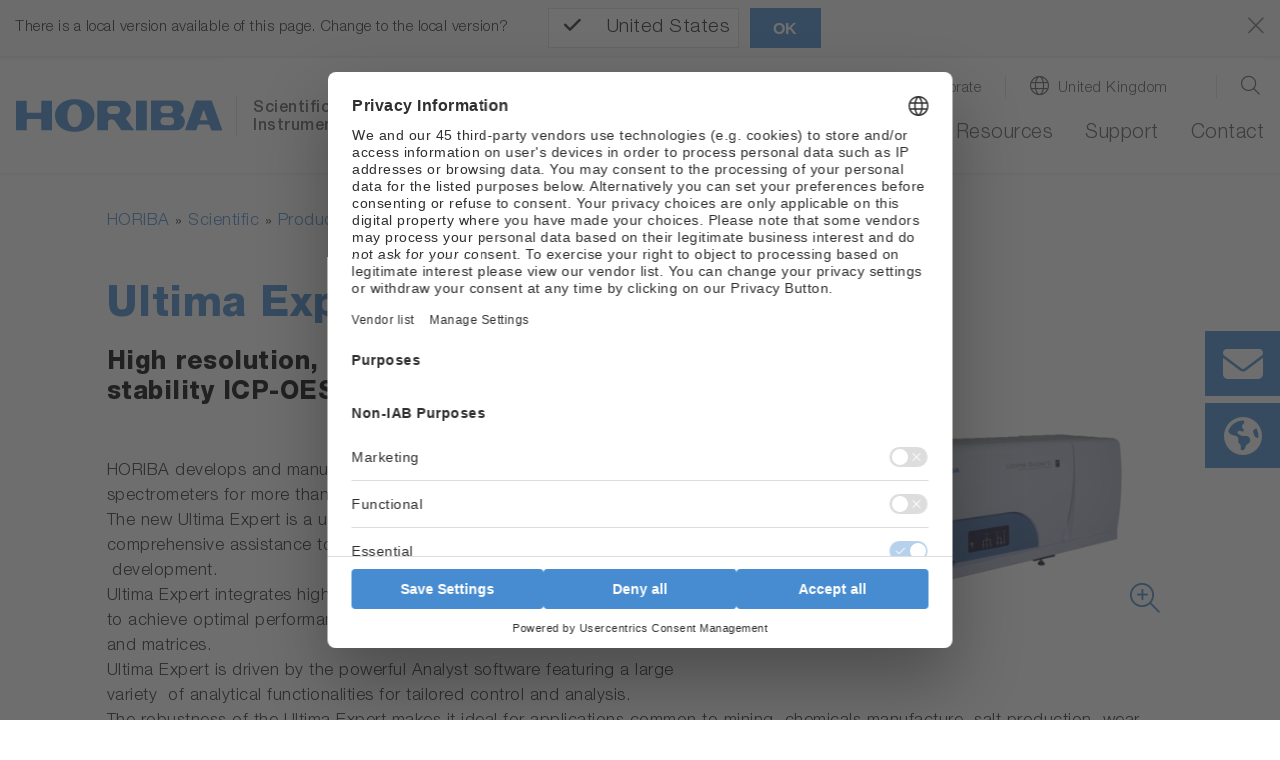

--- FILE ---
content_type: text/html; charset=utf-8
request_url: https://www.horiba.com/gbr/scientific/products/detail/action/show/Product/ultima-expert-883/
body_size: 57893
content:
<!DOCTYPE html><html lang="en-GB" dir="ltr" class="gbr" xml:lang="en-GB"><head>
<meta charset="utf-8"><!-- 
 Horiba.com

 This website is powered by TYPO3 - inspiring people to share!
 TYPO3 is a free open source Content Management Framework initially created by Kasper Skaarhoj and licensed under GNU/GPL.
 TYPO3 is copyright 1998-2026 of Kasper Skaarhoj. Extensions are copyright of their respective owners.
 Information and contribution at https://typo3.org/
-->
<base href="https://www.horiba.com/">
<meta name="generator" content="TYPO3 CMS"/><meta name="viewport" content="width=device-width, initial-scale=1, shrink-to-fit=no"/><meta name="robots" content="index,follow"/><meta property="og:title" content="Ultima Expert"/><meta name="twitter:card" content="summary"/><meta name="twitter:title" content="Ultima Expert"/>
<style>
/*<![CDATA[*/
<!-- 
@charset "UTF-8";@-ms-viewport{width:device-width}.embed-responsive .embed-responsive-item{position:absolute;top:0;bottom:0;left:0;width:100%;height:100%;border:0}.hero-video .hero-title{position:absolute;bottom:0;left:0;right:0}.hero-video .h1{color:#fff}.hero-video a{margin-bottom:1rem;display:inline-block}.hero-video a i{width:3.5rem}@media (max-width:575.98px){.hero-video{overflow:hidden}.hero-video .embed-responsive{width:125%}}@media (min-width:576px) and (max-width:767.98px){.hero-video{overflow:hidden}.hero-video .row{padding-left:30px}.hero-video .h1{font-size:2.5rem;line-height:2.5rem;margin-bottom:1rem}}@media (min-width:768px) and (max-width:991.98px){.hero-video{overflow:hidden}.hero-video .row{padding-left:30px}.hero-video .embed-responsive{width:123%}.hero-video .h1{font-size:2.5rem;line-height:2.5rem;margin-bottom:1rem}}@media (min-width:992px){.d-lg-block{display:block!important}.hero-video{overflow:hidden}.hero-video .row{padding-left:30px}.hero-video .embed-responsive{width:100%}.hero-video .h1{font-size:4.5rem;line-height:4.5rem;margin-bottom:1rem}.hero-video a i{width:6rem}}@media (min-width:1200px){.hero-video{max-height:100vh;overflow:hidden;max-width:3840px}.hero-video.large{max-height:50rem}.hero-video .h1{font-size:6rem;line-height:7rem}.hero-video a{margin-bottom:2rem}.hero-video a i{width:9rem}}@media (min-width:768px){.d-md-block{display:block!important}.mb-md-0{margin-bottom:0!important}.loc-button.mobil,.mobil-buttons,.rfi-button.mobil{display:none}.loc-button.desc,.rfi-button.desc{display:inline-flex}.rfi-button.desc img{width:75px;padding-bottom:10px}.loc-button.desc img{width:60px;padding:5px 0 15px;margin-left:16px}.container{max-width:720px}.content.col-10 .col-6-center p{width:60%;margin-left:20%}}.container-fluid.hero-video{padding-top:0}@media (max-width:767.98px){.h1,h1{margin-top:2rem;margin-bottom:.65rem;font-size:1.7rem;line-height:2rem}}@media (max-width:575.98px){.hero-video .embed-responsive{width:100%!important}}@media screen and (max-width:1199.98px){*{letter-spacing:.5px}header.relaunch{background-color:#fff}.navbar{height:65px;width:100%;margin:0 auto;padding:0;z-index:9}.navbar-brand{margin:0;padding:0}.navbar-brand img.logo{height:26px;width:auto;margin:0;padding:0}nav.navbar li,nav.navbar ul{list-style-type:none!important;padding:0!important}.navbar-collapse{position:absolute;top:65px;left:0;background-color:#f8f9fa;width:100%}ul.navbar-nav{min-height:60rem}.navbar-toggler-switch{border:none;outline:0;position:relative;display:block;width:28px;height:18px;background:0 0;border-top:2px solid;border-bottom:2px solid;color:#478cd0;font-size:0}.navbar-toggler-switch:after,.navbar-toggler-switch:before{content:" ";display:block;width:100%;height:2px;position:absolute;top:50%;left:50%;background:currentColor;transform:translate(-50%,-50%)}.search-location-mobile{background-color:#478cd0}.btn-search-mobile,.btn-search-mobile:link,.btn-search-mobile:visited{font-family:HelveticaNeueLTStd;font-weight:300;text-decoration:none;font-size:1.125rem;border-right:1px solid #fff;color:#fff;line-height:1;padding-top:.15rem}.btn-search-mobile::before{display:inline-block;text-rendering:auto;-webkit-font-smoothing:antialiased;font:var(--fa-font-light);content:"\f002";position:relative;margin-right:.5rem;top:-2px}.btn-location-mobile,.btn-location-mobile:link,.btn-location-mobile:visited{font-family:HelveticaNeueLTStd;font-weight:300;text-decoration:none;font-size:1.125rem;color:#fff;line-height:1;padding-top:.15rem}.btn-location-mobile::before{display:inline-block;text-rendering:auto;-webkit-font-smoothing:antialiased;font:var(--fa-font-light);content:"\f0ac";font-size:25px;position:relative;margin-right:.75rem;top:-2px}#subnavi-M-search{background-color:#478cd0;width:100%;z-index:9999;position:relative;top:59px}#subnavi-M-search ul.meta-navigation-level-1{list-style-type:none;margin:0;padding:0}#subnavi-M-search .tx-indexedsearch-form{display:flex;flex-direction:column}#subnavi-M-search input.tx-indexedsearch-searchbox-sword{width:100%;border:0;padding:1rem .5rem .75rem 1rem;font-family:HelveticaNeueLTStd;font-weight:300;color:#5c5c5c;margin-bottom:.75rem}#subnavi-M-search .btn-clear{text-decoration:none;font-size:24px;color:#5c5c5c;padding:.9rem;position:absolute;right:10px}#subnavi-M-search .btn-search{text-decoration:none;font-size:24px;padding:.75rem 1.5rem;color:#fff;background-color:#478cd0;border:2px solid #fff;width:100%}#subnavi-M-location{background-color:#478cd0;width:100%;z-index:9999;position:relative;top:59px}#subnavi-M-location ul.meta-navigation-level-1{list-style-type:none;margin:0;padding:0}#subnavi-M-location .meta-content{display:flex;flex-direction:column}#subnavi-M-location .meta-select{width:100%}#subnavi-M-location .meta-select label{display:block;font-family:HelveticaNeueLTStd;font-weight:300;font-size:1.125rem;color:#fff;margin:0 0 .75rem;text-align:center}#subnavi-M-location .meta-select .custom-select{height:53px;font-family:HelveticaNeueLTStd;font-weight:300;color:#5c5c5c;margin-bottom:.75rem}#subnavi-M-location .btn-location{text-decoration:none;font-family:HelveticaNeueLTStd;font-weight:300;font-size:1.125rem;padding:.95rem 1.5rem;color:#fff;background-color:#478cd0;border:2px solid #fff;width:100%}.navbar .dropdown-menu{border:none;background-color:transparent;padding:0;margin:0;border-radius:0}ul.navbar-nav li.nav-item.dropdown.level-1,ul.navbar-nav li.nav-item.level-1{background-color:#dbdbdb;border-bottom:1px solid #fff}ul.navbar-nav li.nav-item.level-1:last-of-type{border-bottom:0}ul.navbar-nav li.nav-item.dropdown.level-1 .nav-link,ul.navbar-nav li.nav-item.dropdown.level-1 .nav-link:link,ul.navbar-nav li.nav-item.dropdown.level-1 .nav-link:visited,ul.navbar-nav li.nav-item.level-1 .nav-link,ul.navbar-nav li.nav-item.level-1 .nav-link:link,ul.navbar-nav li.nav-item.level-1 .nav-link:visited{text-decoration:none;font-family:HelveticaNeueLTStd;font-weight:300;font-size:1.125rem;color:#5c5c5c;padding:1rem 1rem .75rem}ul.navbar-nav .nav-item.dropdown.level-1>.nav-link::after{display:inline-block;text-rendering:auto;-webkit-font-smoothing:antialiased;font:var(--fa-font-light);color:#5c5c5c;content:"\f078";font-size:24px;right:20px;top:15px;position:absolute}ul.navbar-nav .nav-item.dropdown.level-1.nav-item.has-subpages>.dropdown-toggle{display:inline-block;font-size:20px;top:5px;right:2px;padding:10px 40px 8px 0;position:absolute;z-index:9999}ul.navbar-nav .nav-item.dropdown.level-1.nav-item.has-subpages>.dropdown-toggle::after{margin-left:0;vertical-align:0;border-top:0;border-right:0;border-bottom:0;border-left:0}ul.navbar-nav li.nav-item.dropdown.level-1 .dropdown-menu.level-2 li.nav-item.has-subpages{position:relative}ul.navbar-nav li.nav-item.dropdown.level-1 .dropdown-menu.level-2 .nav-item.has-subpages .dropdown-toggle{display:inline-block;font-size:20px;right:0;top:-50px;padding:10px 40px 8px 0;position:absolute;z-index:9999}ul.navbar-nav li.nav-item.dropdown.level-1 .dropdown-menu.level-2 .nav-item.has-subpages .dropdown-toggle::after{margin-left:0;vertical-align:0;border-top:0;border-right:0;border-bottom:0;border-left:0;text-rendering:auto;-webkit-font-smoothing:antialiased;font:var(--fa-font-light);content:"\f078";color:#5c5c5c;font-size:24px}ul.navbar-nav li.nav-item.dropdown.level-1 .dropdown-menu.level-2 .nav-item.no-link span{display:inline-block;padding:1rem 1rem .75rem;font-size:1.0625rem;color:#5c5c5c}ul.navbar-nav li.nav-item.dropdown.level-1 .dropdown-menu.level-2 .nav-item{background:#e9e9e9;border-bottom:1px solid #fff}ul.navbar-nav li.nav-item.dropdown.level-1 .dropdown-menu.level-2 .nav-item:last-of-type{border-bottom:none}ul.navbar-nav li.nav-item.dropdown.level-1 .dropdown-menu.level-2 .nav-link{padding:1rem 1rem .75rem;font-size:1.0625rem;color:#5c5c5c}ul.navbar-nav li.nav-item.dropdown.level-1 .dropdown-menu.level-2 .dropdown-menu.level-3 .nav-item.has-subpages .dropdown-toggle{display:inline-block;font-size:24px;right:0;top:5px;position:absolute;z-index:9999}ul.navbar-nav li.nav-item.dropdown.level-1 .dropdown-menu.level-2 .dropdown-menu.level-3 .nav-item{background:#f5f5f5;border-bottom:1px solid #fff}ul.navbar-nav li.nav-item.dropdown.level-1 .dropdown-menu.level-2 .dropdown-menu.level-3 .nav-item:last-of-type{border-bottom:none}ul.navbar-nav li.nav-item.dropdown.level-1 .dropdown-menu.level-2 .dropdown-menu.level-3 .nav-link{padding:1rem 1rem .75rem;font-size:1.0625rem}ul.navbar-nav li.nav-item.dropdown.level-1 .dropdown-menu.level-2 .dropdown-menu.level-3 .dropdown-menu.level-4 .nav-item{background:#fff;border-bottom:1px solid #e9ecef}ul.navbar-nav li.nav-item.dropdown.level-1 .dropdown-menu.level-2 .dropdown-menu.level-3 .dropdown-menu.level-4 .nav-item:last-of-type{border-bottom:none}ul.navbar-nav li.nav-item.dropdown.level-1 .dropdown-menu.level-2 .dropdown-menu.level-3 .dropdown-menu.level-4 .nav-link{padding:1rem 1rem .75rem;font-size:1.0625rem}.level-2 a.nav-link::before,.level-2 span.nav-link::before{display:inline-block;text-rendering:auto;-webkit-font-smoothing:antialiased;font:var(--fa-font-light);font-size:24px;position:relative;margin-right:.75rem;line-height:0;top:3px;width:1.5rem}.mobil-buttons{box-shadow:none;padding:1.1rem 0}button.rfi-button.mobil{width:50%;height:auto;display:flex;align-items:center;justify-content:center;padding:0;margin:0}button.rfi-button.mobil img{width:30px;height:auto;padding:0;margin:0 .75rem 0 0}button.rfi-button.mobil p{font-family:HelveticaNeueLTStd;font-weight:300;font-size:1.125rem;padding-top:6px;margin:0}.mobil-buttons.front{z-index:999}.btn-corporate-mobile,.btn-corporate-mobile:link,.btn-corporate-mobile:visited{font-family:HelveticaNeueLTStd;font-weight:300;text-decoration:none;font-size:1.125rem;color:#fff;line-height:1;padding-top:.15rem}.btn-corporate-mobile::before{display:inline-block;text-rendering:auto;-webkit-font-smoothing:antialiased;font:var(--fa-font-solid);content:"\f0ac";font-size:25px;position:relative;margin-right:.75rem;top:-2px}.btn-search-mobile::before{font:var(--fa-font-light);font-size:25px;font-weight:300}#btn-close-lang-menu,#btn-close-search-menu{position:absolute;right:16px;top:-6px}#btn-close-lang-menu .close,#btn-close-search-menu .close{color:#fff;font-size:2rem;text-shadow:none;opacity:1}}#sidebar-container>.row{margin-left:0;margin-right:0}.card-body{flex:1 1 auto;padding:1.25rem}.mt-3{margin-top:1rem!important}.pl-0,.px-0{padding-left:0!important}@media (min-width:992px){.hero-img{max-height:52.5rem;background-color:#fff;overflow:hidden}.hero-img .row{padding-left:30px}.hero-img .embed-responsive{width:100%}.hero-img .h1{font-size:4.5rem;line-height:4.5rem;margin-bottom:1rem}.hero-img a i{width:6rem}.container-sidebar-navigation .sidebar-collapse-container{display:none}}@media (max-width:991px){.container-sidebar-navigation .sub-menu{display:none}.container-sidebar-navigation{background-color:#fff;width:100%}#container-sidebar-content{flex:0 0 100%;max-width:1416px;width:100%}}@media (min-width:768px){.mb-md-0{margin-bottom:0!important}.mobil-buttons,.rfi-button.mobil{display:none}.loc-button.desc,.rfi-button.desc{display:inline-flex}.rfi-button.desc img{width:75px;padding-bottom:10px}.loc-button.desc img{width:60px;padding:5px 0 15px;margin-left:16px}.container{max-width:720px}}body #container-sidebar-content{margin-top:0!important;min-height:100vh}.container-sidebar-navigation{background-color:#f6f9fd}.container-sidebar-navigation .sidebar-collapse-container{border-bottom:2px solid #478cd0;margin-bottom:15px}.container-sidebar-navigation .sidebar-collapse-container .sidebar-collapse-heading{height:50px;background-color:#478cd0}.container-sidebar-navigation .sidebar-collapse-container .sidebar-collapse-heading .sidebar-title{padding:17px 15px 15px 8.3%;color:#fff;font-family:HelveticaNeueLTStd;font-weight:500;background-color:#478cd0}.container-sidebar-navigation .sidebar-collapse-container .sidebar-collapse-heading .sidebar-title[aria-expanded=false] .open-icon.ico-minus_light{display:none}.container-sidebar-navigation .sidebar-collapse-container .sidebar-collapse-heading .sidebar-title[aria-expanded=false] .open-icon.ico-plus_light{display:inline-block;position:absolute;right:15px;margin-top:-2px}.container-sidebar-navigation .sidebar-collapse-container .navigation-sidebar .nav-item .nav-link{position:relative;margin-top:15px;margin-bottom:15px;display:inline-block;padding-right:0}.container-sidebar-navigation .sidebar-collapse-container .navigation-sidebar .nav-item .nav-link.active::before{display:none}.container-sidebar-navigation .sidebar-collapse-container .sidebar-collapse .card-body{padding-left:8.3%}.navigation-sidebar li a{margin-bottom:20px;position:relative}@media (min-width:993px){body.page-with-sidebar{background:0 0;background:-webkit-linear-gradient(left,#f6f9fd 50%,transparent 50%);background:-o-linear-gradient(right,#f6f9fd 50%,transparent 50%);background:-moz-linear-gradient(right,#f6f9fd 50%,transparent 50%);background:linear-gradient(to right,#f6f9fd 50%,transparent 50%)}body.page-with-sidebar #container-sidebar-content{background-color:#fff}body.page-with-sidebar #container-sidebar-content,body.page-with-sidebar .container-sidebar-navigation{padding-top:80px!important}}@media (min-width:992px){body.page-with-sidebar .container-sidebar-navigation{-webkit-box-flex:0;-ms-flex:0 0 33.3333333333%;flex:0 0 33.3333333333%;max-width:33.3333333333%}body.page-with-sidebar .container-sidebar-navigation .navigation-sidebar{margin-top:3rem;margin-left:25%}.container{max-width:960px}}#sidebar-container{padding:0}@media (max-width:991.98px){body>.container>.row>div[class^=col-]{padding-left:2rem;padding-right:2rem}}.open-icon{width:25px;height:25px}@media screen and (max-width:1199.98px){#subnavi-M-location .btn-location{text-decoration:none;font-family:HelveticaNeueLTStd;font-weight:300;font-size:1.125rem;padding:.95rem 1.5rem;color:#fff;background-color:#478cd0;border:2px solid #fff;width:100%}.navbar .dropdown-menu{border:none;background-color:transparent;padding:0;margin:0;border-radius:0}ul.navbar-nav li.nav-item.dropdown.level-1,ul.navbar-nav li.nav-item.level-1{background-color:#dbdbdb;border-bottom:1px solid #fff}ul.navbar-nav li.nav-item.level-1:last-of-type{border-bottom:0}ul.navbar-nav li.nav-item.dropdown.level-1 .nav-link,ul.navbar-nav li.nav-item.dropdown.level-1 .nav-link:link,ul.navbar-nav li.nav-item.dropdown.level-1 .nav-link:visited,ul.navbar-nav li.nav-item.level-1 .nav-link,ul.navbar-nav li.nav-item.level-1 .nav-link:link,ul.navbar-nav li.nav-item.level-1 .nav-link:visited{text-decoration:none;font-family:HelveticaNeueLTStd;font-weight:300;font-size:1.125rem;color:#5c5c5c;padding:1rem 1rem .75rem}ul.navbar-nav .nav-item.dropdown.level-1>.nav-link::after{display:inline-block;text-rendering:auto;-webkit-font-smoothing:antialiased;font:var(--fa-font-light);color:#5c5c5c;content:"\f078";font-size:24px;right:20px;top:15px;position:absolute}ul.navbar-nav .nav-item.dropdown.level-1.nav-item.has-subpages>.dropdown-toggle{display:inline-block;font-size:20px;top:5px;right:2px;padding:10px 40px 8px 0;position:absolute;z-index:9999}ul.navbar-nav .nav-item.dropdown.level-1.nav-item.has-subpages>.dropdown-toggle::after{margin-left:0;vertical-align:0;border-top:0;border-right:0;border-bottom:0;border-left:0}ul.navbar-nav li.nav-item.dropdown.level-1 .dropdown-menu.level-2 li.nav-item.has-subpages{position:relative}ul.navbar-nav li.nav-item.dropdown.level-1 .dropdown-menu.level-2 .nav-item.has-subpages .dropdown-toggle{display:inline-block;font-size:20px;right:0;top:-50px;padding:10px 40px 8px 0;position:absolute;z-index:9999}ul.navbar-nav li.nav-item.dropdown.level-1 .dropdown-menu.level-2 .nav-item.has-subpages .dropdown-toggle::after{margin-left:0;vertical-align:0;border-top:0;border-right:0;border-bottom:0;border-left:0;text-rendering:auto;-webkit-font-smoothing:antialiased;font:var(--fa-font-light);content:"\f078";color:#5c5c5c;font-size:24px}ul.navbar-nav li.nav-item.dropdown.level-1 .dropdown-menu.level-2 .nav-item.no-link span{display:inline-block;padding:1rem 1rem .75rem;font-size:1.0625rem;color:#5c5c5c}ul.navbar-nav li.nav-item.dropdown.level-1 .dropdown-menu.level-2 .nav-item{background:#e9e9e9;border-bottom:1px solid #fff}ul.navbar-nav li.nav-item.dropdown.level-1 .dropdown-menu.level-2 .nav-item:last-of-type{border-bottom:none}ul.navbar-nav li.nav-item.dropdown.level-1 .dropdown-menu.level-2 .nav-link{padding:1rem 1rem .75rem;font-size:1.0625rem;color:#5c5c5c}ul.navbar-nav li.nav-item.dropdown.level-1 .dropdown-menu.level-2 .dropdown-menu.level-3 .nav-item.has-subpages .dropdown-toggle{display:inline-block;font-size:24px;right:0;top:5px;position:absolute;z-index:9999}ul.navbar-nav li.nav-item.dropdown.level-1 .dropdown-menu.level-2 .dropdown-menu.level-3 .nav-item{background:#f5f5f5;border-bottom:1px solid #fff}ul.navbar-nav li.nav-item.dropdown.level-1 .dropdown-menu.level-2 .dropdown-menu.level-3 .nav-item:last-of-type{border-bottom:none}ul.navbar-nav li.nav-item.dropdown.level-1 .dropdown-menu.level-2 .dropdown-menu.level-3 .nav-link{padding:1rem 1rem .75rem;font-size:1.0625rem}ul.navbar-nav li.nav-item.dropdown.level-1 .dropdown-menu.level-2 .dropdown-menu.level-3 .dropdown-menu.level-4 .nav-item{background:#fff;border-bottom:1px solid #e9ecef}ul.navbar-nav li.nav-item.dropdown.level-1 .dropdown-menu.level-2 .dropdown-menu.level-3 .dropdown-menu.level-4 .nav-item:last-of-type{border-bottom:none}ul.navbar-nav li.nav-item.dropdown.level-1 .dropdown-menu.level-2 .dropdown-menu.level-3 .dropdown-menu.level-4 .nav-link{padding:1rem 1rem .75rem;font-size:1.0625rem}.level-2 a.nav-link::before,.level-2 span.nav-link::before{display:inline-block;text-rendering:auto;-webkit-font-smoothing:antialiased;font:var(--fa-font-light);font-size:24px;position:relative;margin-right:.75rem;line-height:0;top:3px;width:1.5rem}.mobil-buttons{box-shadow:none;padding:1.1rem 0}button.rfi-button.mobil{width:50%;height:auto;display:flex;align-items:center;justify-content:center;padding:0;margin:0}button.rfi-button.mobil img{width:30px;height:auto;padding:0;margin:0 .75rem 0 0}button.rfi-button.mobil p{font-family:HelveticaNeueLTStd;font-weight:300;font-size:1.125rem;padding-top:6px;margin:0}.mobil-buttons.front{z-index:999}.btn-corporate-mobile,.btn-corporate-mobile:link,.btn-corporate-mobile:visited{font-family:HelveticaNeueLTStd;font-weight:300;text-decoration:none;font-size:1.125rem;color:#fff;line-height:1;padding-top:.15rem}.btn-corporate-mobile::before{display:inline-block;text-rendering:auto;-webkit-font-smoothing:antialiased;font:var(--fa-font-solid);content:"\f0ac";font-size:25px;position:relative;margin-right:.75rem;top:-2px}}@media screen and (min-width:1200px){*{letter-spacing:.5px}header.relaunch{background-color:#fff;width:100%;position:fixed;z-index:999!important;transform:translate3d(0,0,0);box-shadow:0 1px 3px 0 #eaeaea}.navbar{width:100%;height:auto;max-width:1440px!important;margin:0 auto;padding:0}.navbar-brand{margin:0;padding:0}.navbar-brand img.logo{height:33px;width:auto;margin:0;padding:0}.btn-corporate-desktop,.btn-corporate-desktop:link,.btn-corporate-desktop:visited{font-family:HelveticaNeueLTStd;font-weight:300;text-decoration:none;color:#5c5c5c;line-height:1.25;font-size:.9375rem}.btn-corporate-desktop::before{display:inline-block;text-rendering:auto;-webkit-font-smoothing:antialiased;font:var(--fa-font-solid);font-size:19px;position:relative;margin-right:.5rem;content:"\f0ac";top:1px}.btn-location-desktop,.btn-location-desktop:link,.btn-location-desktop:visited{font-family:HelveticaNeueLTStd;font-weight:300;text-decoration:none;color:#5c5c5c;line-height:1.25;font-size:.9375rem}.btn-location-desktop::before{display:inline-block;text-rendering:auto;-webkit-font-smoothing:antialiased;font:var(--fa-font-light);content:"\f0ac";font-size:19px;position:relative;margin-right:.5rem;top:1px}.btn-search-desktop,.btn-search-desktop:link,.btn-search-desktop:visited{text-decoration:none;color:#5c5c5c;line-height:1.25}.btn-search-desktop::before{display:inline-block;text-rendering:auto;-webkit-font-smoothing:antialiased;font:var(--fa-font-light);content:"\f002";font-size:21px;font-weight:400;position:relative;margin-right:.25rem;top:3px}#subnavi-M-search{background-color:#478cd0;width:100%}#subnavi-M-search ul.meta-navigation-level-1{list-style-type:none;margin:0;padding:0}#subnavi-M-search .tx-indexedsearch-form{display:flex;align-items:stretch}#subnavi-M-search input.tx-indexedsearch-searchbox-sword{width:100%;border:0;padding:.75rem .5rem .5rem 1rem;font-family:HelveticaNeueLTStd;font-weight:300;color:#5c5c5c}#subnavi-M-search .btn-clear{text-decoration:none;font-size:24px;color:#5c5c5c;padding:.9rem;position:absolute;right:80px}#subnavi-M-search .btn-search{text-decoration:none;font-size:24px;padding:.75rem 1.5rem;color:#fff;background-color:#478cd0;border:2px solid #fff}#subnavi-M-location{background-color:#478cd0;width:100%}#subnavi-M-location ul.meta-navigation-level-1{list-style-type:none;margin:0;padding:0}#subnavi-M-location .meta-content{display:flex;align-items:stretch;justify-content:space-between}#subnavi-M-location .meta-select{width:62%}#subnavi-M-location .meta-select label{display:inline-block;font-family:HelveticaNeueLTStd;font-weight:300;font-size:1.125rem;color:#fff;margin:0 1rem 0 0}#subnavi-M-location .meta-select .custom-select{height:53px;font-family:HelveticaNeueLTStd;font-weight:300;color:#5c5c5c}#subnavi-M-location .btn-location{text-decoration:none;font-family:HelveticaNeueLTStd;font-weight:300;font-size:1.125rem;padding:.95rem 1.5rem;width:15%;color:#fff;background-color:#478cd0;border:2px solid #fff}#btn-close-lang-menu,#btn-close-search-menu{position:absolute;top:28px;right:4px}#btn-close-lang-menu .close,#btn-close-search-menu .close{text-shadow:none;opacity:1;color:#fff}nav.navbar li,nav.navbar ul{list-style-type:none!important;padding:0!important}.navbar-collapse{position:static!important;background-color:#fff!important}.navbar .dropdown{position:static}.navbar .dropdown-menu{width:100%;left:0;right:0;top:118px;border-radius:0;border:0;margin:0;display:none;padding:1.5rem 1rem}#menu-background{position:fixed;background:#eaeaea!important;width:100%;height:0;z-index:99!important}.dropdown-menu.level-2{overflow-y:auto;overflow-x:hidden;height:85vh}ul.navbar-nav{min-height:auto!important}ul.navbar-nav li.nav-item.dropdown.level-1,ul.navbar-nav li.nav-item.level-1{padding:0 0 1.25rem 2rem!important;background-color:#fff!important;margin:0}ul.navbar-nav li.nav-item.dropdown.level-1 a.nav-link,ul.navbar-nav li.nav-item.dropdown.level-1 a.nav-link:link,ul.navbar-nav li.nav-item.dropdown.level-1 a.nav-link:visited,ul.navbar-nav li.nav-item.level-1 a.nav-link,ul.navbar-nav li.nav-item.level-1 a.nav-link:link,ul.navbar-nav li.nav-item.level-1 a.nav-link:visited{text-decoration:none;font-family:HelveticaNeueLTStd;font-weight:300;font-size:1.25rem;color:#5c5c5c!important;background-color:#fff;padding:0 0 .25rem!important;border-bottom:3px solid transparent}ul.navbar-nav li.nav-item.dropdown.level-1>a.nav-link::after,ul.navbar-nav li.nav-item.level-1{content:none!important}.dropdown-toggle::after{content:none;margin-left:0;vertical-align:0;border-top:0;border-right:0;border-bottom:0;border-left:0}ul.navbar-nav li.nav-item.dropdown.level-1 .dropdown-menu.level-2>.nav{width:30%!important}ul.navbar-nav li.nav-item.dropdown.level-1 .dropdown-menu.level-2{padding-left:.5rem;margin:0;background:#eaeaea}ul.navbar-nav li.nav-item.dropdown.level-1 .dropdown-menu.level-2 li.nav-item,ul.navbar-nav li.nav-item.dropdown.level-1 .dropdown-menu.level-2 li.no-link{border-bottom:1px solid #fff!important;display:flex;justify-content:space-between;background-color:#eaeaea!important;position:static}ul.navbar-nav li.nav-item.dropdown.level-1 .dropdown-menu.level-2 li.nav-item:last-of-type,ul.navbar-nav li.nav-item.dropdown.level-1 .dropdown-menu.level-2 li.no-link:last-of-type{border-bottom:0!important}ul.navbar-nav li.nav-item.dropdown.level-1 .dropdown-menu.level-2 li.nav-item.has-subpages::after,ul.navbar-nav li.nav-item.dropdown.level-1 .dropdown-menu.level-2 li.no-link.has-subpages::after{display:inline-block;text-rendering:auto;-webkit-font-smoothing:antialiased;font:var(--fa-font-light);content:"\f054";color:#5c5c5c;font-size:20px;right:20px;top:12px;position:relative}ul.navbar-nav li.nav-item.dropdown.level-1 .dropdown-menu.level-2 .nav-link,ul.navbar-nav li.nav-item.dropdown.level-1 .dropdown-menu.level-2 .nav-link:link,ul.navbar-nav li.nav-item.dropdown.level-1 .dropdown-menu.level-2 .nav-link:visited,ul.navbar-nav li.nav-item.dropdown.level-1 .dropdown-menu.level-2 span,ul.navbar-nav li.nav-item.dropdown.level-1 .dropdown-menu.level-2 span:visited{text-decoration:none;font-family:HelveticaNeueLTStd;font-weight:300;font-size:1rem;color:#5c5c5c;background-color:transparent;padding:.55rem 2.5rem .45rem .75rem!important;border-bottom:none;width:100%!important;display:inline-block}ul.navbar-nav li.nav-item.dropdown.level-1 .dropdown-menu.level-2 .dropdown-menu.level-3{width:30%;position:absolute;top:0!important;left:33%;background:#eaeaea!important}ul.navbar-nav li.nav-item.dropdown.level-1 .dropdown-menu.level-2 .dropdown-menu.level-3 .dropdown-menu.level-4{width:100%;position:absolute;top:0;left:110%;background:#eaeaea!important}.level-2 a.nav-link::before,.level-2 span.nav-link::before{display:inline-block;text-rendering:auto;-webkit-font-smoothing:antialiased;font:var(--fa-font-light);font-size:24px;position:relative;margin-right:.75rem;line-height:0;top:3px;width:1.5rem}}@media screen and (max-width:1199.98px){*{letter-spacing:.5px}header.relaunch{background-color:#fff}.navbar{height:65px;width:100%;margin:0 auto;padding:0;z-index:9}.navbar-brand{margin:0;padding:0}.navbar-brand img.logo{height:26px;width:auto;margin:0;padding:0}.navbar-collapse{position:absolute;top:65px;left:0;background-color:#f8f9fa;width:100%}.navbar-toggler-switch{border:none;outline:0;position:relative;display:block;width:28px;height:18px;background:0 0;border-top:2px solid;border-bottom:2px solid;color:#478cd0;font-size:0}.navbar-toggler-switch:after,.navbar-toggler-switch:before{content:" ";display:block;width:100%;height:2px;position:absolute;top:50%;left:50%;background:currentColor;transform:translate(-50%,-50%)}.search-location-mobile{background-color:#478cd0}.btn-search-mobile,.btn-search-mobile:link,.btn-search-mobile:visited{font-family:HelveticaNeueLTStd;font-weight:300;text-decoration:none;font-size:1.125rem;border-right:1px solid #fff;color:#fff;line-height:1;padding-top:.15rem}.btn-search-mobile::before{display:inline-block;text-rendering:auto;-webkit-font-smoothing:antialiased;font:var(--fa-font-light);content:"\f002";position:relative;margin-right:.5rem;top:-2px}.btn-location-mobile,.btn-location-mobile:link,.btn-location-mobile:visited{font-family:HelveticaNeueLTStd;font-weight:300;text-decoration:none;font-size:1.125rem;color:#fff;line-height:1;padding-top:.15rem}.btn-location-mobile::before{display:inline-block;text-rendering:auto;-webkit-font-smoothing:antialiased;font:var(--fa-font-light);content:"\f0ac";font-size:25px;position:relative;margin-right:.75rem;top:-2px}#subnavi-M-search{background-color:#478cd0;width:100%;z-index:9999;position:relative;top:59px}#subnavi-M-search ul.meta-navigation-level-1{list-style-type:none;margin:0;padding:0}#subnavi-M-search .tx-indexedsearch-form{display:flex;flex-direction:column}#subnavi-M-search input.tx-indexedsearch-searchbox-sword{width:100%;border:0;padding:1rem .5rem .75rem 1rem;font-family:HelveticaNeueLTStd;font-weight:300;color:#5c5c5c;margin-bottom:.75rem}#subnavi-M-search .btn-clear{text-decoration:none;font-size:24px;color:#5c5c5c;padding:.9rem;position:absolute;right:10px}#subnavi-M-search .btn-search{text-decoration:none;font-size:24px;padding:.75rem 1.5rem;color:#fff;background-color:#478cd0;border:2px solid #fff;width:100%}#subnavi-M-location{background-color:#478cd0;width:100%;z-index:9999;position:relative;top:59px}#subnavi-M-location ul.meta-navigation-level-1{list-style-type:none;margin:0;padding:0}#subnavi-M-location .meta-content{display:flex;flex-direction:column}#subnavi-M-location .meta-select{width:100%}#subnavi-M-location .meta-select label{display:block;font-family:HelveticaNeueLTStd;font-weight:300;font-size:1.125rem;color:#fff;margin:0 0 .75rem;text-align:center}#subnavi-M-location .meta-select .custom-select{height:53px;font-family:HelveticaNeueLTStd;font-weight:300;color:#5c5c5c;margin-bottom:.75rem}#subnavi-M-location .btn-location{text-decoration:none;font-family:HelveticaNeueLTStd;font-weight:300;font-size:1.125rem;padding:.95rem 1.5rem;color:#fff;background-color:#478cd0;border:2px solid #fff;width:100%}.mobil-buttons{box-shadow:none;padding:1.1rem 0}.mobil-buttons.front{z-index:999}.btn-corporate-mobile,.btn-corporate-mobile:link,.btn-corporate-mobile:visited{font-family:HelveticaNeueLTStd;font-weight:300;text-decoration:none;font-size:1.125rem;color:#fff;line-height:1;padding-top:.15rem}.btn-corporate-mobile::before{display:inline-block;text-rendering:auto;-webkit-font-smoothing:antialiased;font:var(--fa-font-solid);content:"\f0ac";font-size:25px;position:relative;margin-right:.75rem;top:-2px}.btn-search-mobile::before{font:var(--fa-font-light);font-size:25px;font-weight:300}#btn-close-lang-menu,#btn-close-search-menu{position:absolute;right:16px;top:-6px}#btn-close-lang-menu .close,#btn-close-search-menu .close{color:#fff;font-size:2rem;text-shadow:none;opacity:1}}@media (min-width:1200px){.navbar-expand-xl{flex-flow:row nowrap;justify-content:flex-start}.navbar-expand-xl .navbar-collapse{display:flex!important;flex-basis:auto}.d-xl-none{display:none!important}.d-xl-flex{display:flex!important}.flex-xl-column{flex-direction:column!important}}@media screen and (max-width:1199.98px){*{letter-spacing:.5px}header.relaunch{background-color:#fff}.navbar{height:65px;width:100%;margin:0 auto;padding:0;z-index:9}.navbar-brand{margin:0;padding:0}.navbar-brand img.logo{height:26px;width:auto;margin:0;padding:0}.navbar-collapse{position:absolute;top:65px;left:0;background-color:#f8f9fa;width:100%}.navbar-toggler-switch{border:none;outline:0;position:relative;display:block;width:28px;height:18px;background:0 0;border-top:2px solid;border-bottom:2px solid;color:#478cd0;font-size:0}.navbar-toggler-switch:after,.navbar-toggler-switch:before{content:" ";display:block;width:100%;height:2px;position:absolute;top:50%;left:50%;background:currentColor;transform:translate(-50%,-50%)}.search-location-mobile{background-color:#478cd0}.btn-search-mobile,.btn-search-mobile:link,.btn-search-mobile:visited{font-family:HelveticaNeueLTStd;font-weight:300;text-decoration:none;font-size:1.125rem;border-right:1px solid #fff;color:#fff;line-height:1;padding-top:.15rem}.btn-search-mobile::before{display:inline-block;text-rendering:auto;-webkit-font-smoothing:antialiased;font:var(--fa-font-light);content:"\f002";font-size:25px;position:relative;margin-right:.5rem;top:-2px}.btn-location-mobile,.btn-location-mobile:link,.btn-location-mobile:visited{font-family:HelveticaNeueLTStd;font-weight:300;text-decoration:none;font-size:1.125rem;color:#fff;line-height:1;padding-top:.15rem}.btn-location-mobile::before{display:inline-block;text-rendering:auto;-webkit-font-smoothing:antialiased;font:var(--fa-font-light);content:"\f0ac";font-size:25px;position:relative;margin-right:.75rem;top:-2px}#subnavi-M-search{background-color:#478cd0;width:100%;z-index:9999;position:relative;top:59px}#subnavi-M-search ul.meta-navigation-level-1{list-style-type:none;margin:0;padding:0}#subnavi-M-search .tx-indexedsearch-form{display:flex;flex-direction:column}#subnavi-M-search input.tx-indexedsearch-searchbox-sword{width:100%;border:0;padding:1rem .5rem .75rem 1rem;font-family:HelveticaNeueLTStd;font-weight:300;color:#5c5c5c;margin-bottom:.75rem}#subnavi-M-search .btn-clear{text-decoration:none;font-size:24px;color:#5c5c5c;padding:.9rem;position:absolute;right:10px}#subnavi-M-search .btn-search{text-decoration:none;font-size:24px;padding:.75rem 1.5rem;color:#fff;background-color:#478cd0;border:2px solid #fff;width:100%}#subnavi-M-location .btn-location{text-decoration:none;font-family:HelveticaNeueLTStd;font-weight:300;font-size:1.125rem;padding:.95rem 1.5rem;color:#fff;background-color:#478cd0;border:2px solid #fff;width:100%}.mobil-buttons{box-shadow:none;padding:1.1rem 0}.mobil-buttons.front{z-index:999}.btn-corporate-mobile,.btn-corporate-mobile:link,.btn-corporate-mobile:visited{font-family:HelveticaNeueLTStd;font-weight:300;text-decoration:none;font-size:1.125rem;color:#fff;line-height:1;padding-top:.15rem}.btn-corporate-mobile::before{display:inline-block;text-rendering:auto;-webkit-font-smoothing:antialiased;font:var(--fa-font-solid);content:"\f0ac";font-size:25px;position:relative;margin-right:.75rem;top:-2px}}@media screen and (min-width:1200px){*{letter-spacing:.5px}header.relaunch{background-color:#fff;width:100%;position:fixed;z-index:999!important;transform:translate3d(0,0,0);box-shadow:0 1px 3px 0 #eaeaea}.navbar{width:100%;height:auto;max-width:1440px!important;margin:0 auto;padding:0}.navbar-brand{margin:0;padding:0}.navbar-brand img.logo{height:33px;width:auto;margin:0;padding:0}.btn-corporate-desktop,.btn-corporate-desktop:link,.btn-corporate-desktop:visited{font-family:HelveticaNeueLTStd;font-weight:300;text-decoration:none;color:#5c5c5c;line-height:1.25;font-size:.9375rem}.btn-corporate-desktop::before{display:inline-block;text-rendering:auto;-webkit-font-smoothing:antialiased;font:var(--fa-font-solid);font-size:19px;position:relative;margin-right:.5rem;content:"\f0ac";top:1px}.btn-location-desktop,.btn-location-desktop:link,.btn-location-desktop:visited{font-family:HelveticaNeueLTStd;font-weight:300;text-decoration:none;color:#5c5c5c;line-height:1.25;font-size:.9375rem}.btn-location-desktop::before{display:inline-block;text-rendering:auto;-webkit-font-smoothing:antialiased;font:var(--fa-font-light);content:"\f0ac";font-size:19px;position:relative;margin-right:.5rem;top:1px}.btn-search-desktop,.btn-search-desktop:link,.btn-search-desktop:visited{text-decoration:none;color:#5c5c5c;line-height:1.25}.btn-search-desktop::before{display:inline-block;text-rendering:auto;-webkit-font-smoothing:antialiased;font:var(--fa-font-light);content:"\f002";font-size:21px;font-weight:400;position:relative;margin-right:.25rem;top:3px}#subnavi-M-search{background-color:#478cd0;width:100%}#subnavi-M-search ul.meta-navigation-level-1{list-style-type:none;margin:0;padding:0}#subnavi-M-search .tx-indexedsearch-form{display:flex;align-items:stretch}#subnavi-M-search input.tx-indexedsearch-searchbox-sword{width:100%;border:0;padding:.75rem .5rem .5rem 1rem;font-family:HelveticaNeueLTStd;font-weight:300;color:#5c5c5c}#subnavi-M-search .btn-clear{text-decoration:none;font-size:24px;color:#5c5c5c;padding:.9rem;position:absolute;right:80px}#subnavi-M-search .btn-search{text-decoration:none;font-size:24px;padding:.75rem 1.5rem;color:#fff;background-color:#478cd0;border:2px solid #fff}#subnavi-M-location{background-color:#478cd0;width:100%}#subnavi-M-location ul.meta-navigation-level-1{list-style-type:none;margin:0;padding:0}#subnavi-M-location .meta-content{display:flex;align-items:stretch;justify-content:space-between}#subnavi-M-location .meta-select{width:62%}#subnavi-M-location .meta-select label{display:inline-block;font-family:HelveticaNeueLTStd;font-weight:300;font-size:1.125rem;color:#fff;margin:0 1rem 0 0}#subnavi-M-location .meta-select .custom-select{height:53px;font-family:HelveticaNeueLTStd;font-weight:300;color:#5c5c5c}#subnavi-M-location .btn-location{text-decoration:none;font-family:HelveticaNeueLTStd;font-weight:300;font-size:1.125rem;padding:.95rem 1.5rem;width:15%;color:#fff;background-color:#478cd0;border:2px solid #fff}#btn-close-lang-menu,#btn-close-search-menu{position:absolute;top:28px;right:4px}#btn-close-lang-menu .close,#btn-close-search-menu .close{text-shadow:none;opacity:1;color:#fff}.navbar-collapse{position:static!important;background-color:#fff!important}#menu-background{position:fixed;background:#eaeaea!important;width:100%;height:0;z-index:99!important}}@media screen and (max-width:1199.98px){*{letter-spacing:.5px}header.relaunch{background-color:#fff}.navbar{height:65px;width:100%;margin:0 auto;padding:0;z-index:9}.navbar-brand{margin:0;padding:0}.navbar-brand img.logo{height:26px;width:auto;margin:0;padding:0}nav.navbar li,nav.navbar ul{list-style-type:none!important;padding:0!important}.navbar-collapse{position:absolute;top:65px;left:0;background-color:#f8f9fa;width:100%}ul.navbar-nav{min-height:60rem}.navbar-toggler-switch{border:none;outline:0;position:relative;display:block;width:28px;height:18px;background:0 0;border-top:2px solid;border-bottom:2px solid;color:#478cd0;font-size:0}.navbar-toggler-switch:after,.navbar-toggler-switch:before{content:" ";display:block;width:100%;height:2px;position:absolute;top:50%;left:50%;background:currentColor;transform:translate(-50%,-50%)}.search-location-mobile{background-color:#478cd0}.btn-search-mobile,.btn-search-mobile:link,.btn-search-mobile:visited{font-family:HelveticaNeueLTStd;font-weight:300;text-decoration:none;font-size:1.125rem;border-right:1px solid #fff;color:#fff;line-height:1;padding-top:.15rem}.btn-search-mobile::before{display:inline-block;text-rendering:auto;-webkit-font-smoothing:antialiased;font:var(--fa-font-light);content:"\f002";font-size:25px;position:relative;margin-right:.5rem;top:-2px}.btn-location-mobile,.btn-location-mobile:link,.btn-location-mobile:visited{font-family:HelveticaNeueLTStd;font-weight:300;text-decoration:none;font-size:1.125rem;color:#fff;line-height:1;padding-top:.15rem}.btn-location-mobile::before{display:inline-block;text-rendering:auto;-webkit-font-smoothing:antialiased;font:var(--fa-font-light);content:"\f0ac";font-size:25px;position:relative;margin-right:.75rem;top:-2px}#subnavi-M-search{background-color:#478cd0;width:100%;z-index:9999;position:relative;top:59px}#subnavi-M-search ul.meta-navigation-level-1{list-style-type:none;margin:0;padding:0}#subnavi-M-search .tx-indexedsearch-form{display:flex;flex-direction:column}#subnavi-M-search input.tx-indexedsearch-searchbox-sword{width:100%;border:0;padding:1rem .5rem .75rem 1rem;font-family:HelveticaNeueLTStd;font-weight:300;color:#5c5c5c;margin-bottom:.75rem}#subnavi-M-search .btn-clear{text-decoration:none;font-size:24px;color:#5c5c5c;padding:.9rem;position:absolute;right:10px}#subnavi-M-search .btn-search{text-decoration:none;font-size:24px;padding:.75rem 1.5rem;color:#fff;background-color:#478cd0;border:2px solid #fff;width:100%}#subnavi-M-location{background-color:#478cd0;width:100%;z-index:9999;position:relative;top:59px}#subnavi-M-location ul.meta-navigation-level-1{list-style-type:none;margin:0;padding:0}#subnavi-M-location .meta-content{display:flex;flex-direction:column}#subnavi-M-location .meta-select{width:100%}#subnavi-M-location .meta-select label{display:block;font-family:HelveticaNeueLTStd;font-weight:300;font-size:1.125rem;color:#fff;margin:0 0 .75rem;text-align:center}#subnavi-M-location .meta-select .custom-select{height:53px;font-family:HelveticaNeueLTStd;font-weight:300;color:#5c5c5c;margin-bottom:.75rem}#subnavi-M-location .btn-location{text-decoration:none;font-family:HelveticaNeueLTStd;font-weight:300;font-size:1.125rem;padding:.95rem 1.5rem;color:#fff;background-color:#478cd0;border:2px solid #fff;width:100%}.navbar .dropdown-menu{border:none;background-color:transparent;padding:0;margin:0;border-radius:0}ul.navbar-nav li.nav-item.dropdown.level-1,ul.navbar-nav li.nav-item.level-1{background-color:#dbdbdb;border-bottom:1px solid #fff}ul.navbar-nav li.nav-item.dropdown.level-1:last-of-type,ul.navbar-nav li.nav-item.level-1:last-of-type{border-bottom:0}ul.navbar-nav li.nav-item.dropdown.level-1 .nav-link,ul.navbar-nav li.nav-item.dropdown.level-1 .nav-link:link,ul.navbar-nav li.nav-item.dropdown.level-1 .nav-link:visited,ul.navbar-nav li.nav-item.level-1 .nav-link,ul.navbar-nav li.nav-item.level-1 .nav-link:link,ul.navbar-nav li.nav-item.level-1 .nav-link:visited{text-decoration:none;font-family:HelveticaNeueLTStd;font-weight:300;font-size:1.125rem;color:#5c5c5c;padding:1rem 1rem .75rem}ul.navbar-nav .nav-item.dropdown.level-1>.nav-link::after{display:inline-block;text-rendering:auto;-webkit-font-smoothing:antialiased;font:var(--fa-font-light);color:#5c5c5c;content:"\f078";font-size:24px;right:20px;top:15px;position:absolute}ul.navbar-nav .nav-item.dropdown.level-1.nav-item.has-subpages>.dropdown-toggle{display:inline-block;font-size:20px;top:5px;right:2px;padding:10px 40px 8px 0;position:absolute;z-index:9999}ul.navbar-nav .nav-item.dropdown.level-1.nav-item.has-subpages>.dropdown-toggle::after{margin-left:0;vertical-align:0;border-top:0;border-right:0;border-bottom:0;border-left:0}ul.navbar-nav li.nav-item.dropdown.level-1 .dropdown-menu.level-2 li.nav-item.has-subpages{position:relative}ul.navbar-nav li.nav-item.dropdown.level-1 .dropdown-menu.level-2 .nav-item.has-subpages .dropdown-toggle{display:inline-block;font-size:20px;right:0;top:-50px;padding:10px 40px 8px 0;position:absolute;z-index:9999}ul.navbar-nav li.nav-item.dropdown.level-1 .dropdown-menu.level-2 .nav-item.has-subpages .dropdown-toggle::after{margin-left:0;vertical-align:0;border-top:0;border-right:0;border-bottom:0;border-left:0;text-rendering:auto;-webkit-font-smoothing:antialiased;font:var(--fa-font-light);content:"\f078";color:#5c5c5c;font-size:24px}ul.navbar-nav li.nav-item.dropdown.level-1 .dropdown-menu.level-2 .nav-item{background:#e9e9e9;border-bottom:1px solid #fff}ul.navbar-nav li.nav-item.dropdown.level-1 .dropdown-menu.level-2 .nav-item:last-of-type{border-bottom:none}ul.navbar-nav li.nav-item.dropdown.level-1 .dropdown-menu.level-2 .nav-link{padding:1rem 1rem .75rem;font-size:1.0625rem;color:#5c5c5c}ul.navbar-nav li.nav-item.dropdown.level-1 .dropdown-menu.level-2 .dropdown-menu.level-3 .nav-item.has-subpages .dropdown-toggle{display:inline-block;font-size:24px;right:0;top:5px;position:absolute;z-index:9999}ul.navbar-nav li.nav-item.dropdown.level-1 .dropdown-menu.level-2 .dropdown-menu.level-3 .nav-item{background:#f5f5f5;border-bottom:1px solid #fff}ul.navbar-nav li.nav-item.dropdown.level-1 .dropdown-menu.level-2 .dropdown-menu.level-3 .nav-item:last-of-type{border-bottom:none}ul.navbar-nav li.nav-item.dropdown.level-1 .dropdown-menu.level-2 .dropdown-menu.level-3 .nav-link{padding:1rem 1rem .75rem;font-size:1.0625rem}ul.navbar-nav li.nav-item.dropdown.level-1 .dropdown-menu.level-2 .dropdown-menu.level-3 .dropdown-menu.level-4 .nav-item{background:#fff;border-bottom:1px solid #e9ecef}ul.navbar-nav li.nav-item.dropdown.level-1 .dropdown-menu.level-2 .dropdown-menu.level-3 .dropdown-menu.level-4 .nav-item:last-of-type{border-bottom:none}ul.navbar-nav li.nav-item.dropdown.level-1 .dropdown-menu.level-2 .dropdown-menu.level-3 .dropdown-menu.level-4 .nav-link{padding:1rem 1rem .75rem;font-size:1.0625rem}.level-2 a.nav-link::before{display:inline-block;text-rendering:auto;-webkit-font-smoothing:antialiased;font:var(--fa-font-light);font-size:24px;position:relative;margin-right:.75rem;line-height:0;top:3px;width:1.5rem}.mobil-buttons{box-shadow:none;padding:1.1rem 0}button.rfi-button.mobil{width:50%;height:auto;display:flex;align-items:center;justify-content:center;padding:0;margin:0}button.rfi-button.mobil img{width:30px;height:auto;padding:0;margin:0 .75rem 0 0}button.rfi-button.mobil p{font-family:HelveticaNeueLTStd;font-weight:300;font-size:1.125rem;padding-top:6px;margin:0}.mobil-buttons.front{z-index:999}.btn-corporate-mobile,.btn-corporate-mobile:link,.btn-corporate-mobile:visited{font-family:HelveticaNeueLTStd;font-weight:300;text-decoration:none;font-size:1.125rem;color:#fff;line-height:1;padding-top:.15rem}.btn-corporate-mobile::before{display:inline-block;text-rendering:auto;-webkit-font-smoothing:antialiased;font:var(--fa-font-solid);content:"\f0ac";font-size:25px;position:relative;margin-right:.75rem;top:-2px}}.fc-gray{color:#333!important}.fc-white{color:#fff!important}h1,h2,h5{margin-top:0;margin-bottom:1.5rem;font-family:inherit;font-weight:500;line-height:1.2;color:inherit}h5{font-size:1.3125rem}@media (min-width:768px){.col-md-2{flex:0 0 16.6666666667%;max-width:16.6666666667%}.col-md-5{flex:0 0 41.6666666667%;max-width:41.6666666667%}.col-md-7{flex:0 0 58.3333333333%;max-width:58.3333333333%}.col-md-8{flex:0 0 66.6666666667%;max-width:66.6666666667%}.col-md-12{flex:0 0 100%;max-width:100%}.offset-md-0{margin-left:0}.mb-md-0{margin-bottom:0!important}.carousel{margin-top:2.4rem}}.carousel{position:relative}.carousel-inner{position:relative;width:100%;overflow:hidden}.carousel-item{position:relative;display:none;align-items:center;width:100%;backface-visibility:hidden;perspective:1000px}.carousel-item.active{display:block}.carousel-control-next,.carousel-control-prev{position:absolute;top:0;bottom:0;display:flex;align-items:center;justify-content:center;width:2.5rem;color:#478cd0;text-align:center;opacity:1}.carousel-control-prev{left:0}.carousel-control-next{right:0}.carousel-control-next-icon,.carousel-control-prev-icon{display:inline-block;width:6rem;height:6rem;background:center center/100% 100% no-repeat}.carousel-control-prev-icon{background-image:url(//static.horiba.com/typo3conf/ext/hor_layout/Resources/Public/img/slider-arrow-left.svg)}.carousel-control-next-icon{background-image:url(//static.horiba.com/typo3conf/ext/hor_layout/Resources/Public/img/slider-arrow-right.svg)}.carousel-indicators{position:absolute;right:0;bottom:10px;left:0;z-index:15;display:flex;justify-content:center;padding-left:0;margin-right:2.5rem;margin-left:2.5rem;list-style:none}.carousel-indicators li{position:relative;flex:0 1 auto;width:.75rem;height:.75rem;margin-right:.5625rem;margin-left:.5625rem;text-indent:-999px;background-color:rgba(71,140,208,.5)}.carousel-indicators li::before{position:absolute;top:-10px;left:0;display:inline-block;width:100%;height:10px;content:""}.carousel-indicators li::after{position:absolute;bottom:-10px;left:0;display:inline-block;width:100%;height:10px;content:""}.carousel-indicators .active{background-color:#478cd0}.bg-light{background-color:#f8f9fa!important}.mr-5{margin-right:3rem!important}.ml-5{margin-left:3rem!important}.carousel .carousel-item{width:95%}@media (max-width:991.98px){.carousel{margin-bottom:4.25rem}.carousel .carousel-item>.container{padding-left:0;padding-right:0}}.carousel .carousel-indicators{margin-bottom:-3rem}.carousel .carousel-indicators li{opacity:1;background-color:#eaeaea}.carousel .carousel-indicators li.active{background-color:#478cd0}.carousel .carousel-control-prev{left:-2rem;background-color:#fff}.carousel .carousel-control-next{right:-2rem;background-color:#fff}.container-fluid.heroslider a.carousel-control-next,.container-fluid.heroslider a.carousel-control-prev{z-index:100!important}ul.carousel-indicators{z-index:auto}#hero{padding:0}h1+h5{margin-top:-.8rem}.container-fluid.heroslider{padding-top:unset;padding-left:0;padding-right:0}div.container-fluid.heroslider a.carousel-control-next,div.container-fluid.heroslider a.carousel-control-prev{z-index:8!important}#hero.carousel,#hero.carousel>.carousel-inner.carousel-height{margin-top:unset}.container-bg-image{position:absolute;top:0;left:0;z-index:-1;height:100%;width:100vw!important;object-fit:cover}.activex{height:100%}.container-slide{top:50%;-ms-transform:translateY(-50%);transform:translateY(-50%);position:relative}.carousel-height{height:450px}#hero>.carousel-inner.carousel-height{margin-top:40px}@media (min-width:576px){.carousel-height{height:560px}.container-fluid.heroslider{margin-bottom:3rem}}@media screen and (max-width:1199.98px){*{letter-spacing:.5px}header.relaunch{background-color:#fff}.navbar{height:65px;width:100%;margin:0 auto;padding:0;z-index:9}.navbar-brand{margin:0;padding:0}.navbar-brand img.logo{height:26px;width:auto;margin:0;padding:0}nav.navbar li,nav.navbar ul{list-style-type:none!important;padding:0!important}.navbar-collapse{position:absolute;top:65px;left:0;background-color:#f8f9fa;width:100%}ul.navbar-nav{min-height:60rem}.navbar-toggler-switch{border:none;outline:0;position:relative;display:block;width:28px;height:18px;background:0 0;border-top:2px solid;border-bottom:2px solid;color:#478cd0;font-size:0}.navbar-toggler-switch:after,.navbar-toggler-switch:before{content:" ";display:block;width:100%;height:2px;position:absolute;top:50%;left:50%;background:currentColor;transform:translate(-50%,-50%)}.search-location-mobile{background-color:#478cd0}.btn-search-mobile,.btn-search-mobile:link,.btn-search-mobile:visited{font-family:HelveticaNeueLTStd;font-weight:300;text-decoration:none;font-size:1.125rem;border-right:1px solid #fff;color:#fff;line-height:1;padding-top:.15rem}.btn-search-mobile::before{display:inline-block;text-rendering:auto;-webkit-font-smoothing:antialiased;font:var(--fa-font-light);content:"\f002";position:relative;margin-right:.5rem;top:-2px}.btn-location-mobile,.btn-location-mobile:link,.btn-location-mobile:visited{font-family:HelveticaNeueLTStd;font-weight:300;text-decoration:none;font-size:1.125rem;color:#fff;line-height:1;padding-top:.15rem}.btn-location-mobile::before{display:inline-block;text-rendering:auto;-webkit-font-smoothing:antialiased;font:var(--fa-font-light);content:"\f0ac";font-size:25px;position:relative;margin-right:.75rem;top:-2px}#subnavi-M-search{background-color:#478cd0;width:100%;z-index:9999;position:relative;top:59px}#subnavi-M-search ul.meta-navigation-level-1{list-style-type:none;margin:0;padding:0}#subnavi-M-search .tx-indexedsearch-form{display:flex;flex-direction:column}#subnavi-M-search input.tx-indexedsearch-searchbox-sword{width:100%;border:0;padding:1rem .5rem .75rem 1rem;font-family:HelveticaNeueLTStd;font-weight:300;color:#5c5c5c;margin-bottom:.75rem}#subnavi-M-search .btn-clear{text-decoration:none;font-size:24px;color:#5c5c5c;padding:.9rem;position:absolute;right:10px}#subnavi-M-search .btn-search{text-decoration:none;font-size:24px;padding:.75rem 1.5rem;color:#fff;background-color:#478cd0;border:2px solid #fff;width:100%}#subnavi-M-location{background-color:#478cd0;width:100%;z-index:9999;position:relative;top:59px}#subnavi-M-location ul.meta-navigation-level-1{list-style-type:none;margin:0;padding:0}#subnavi-M-location .meta-content{display:flex;flex-direction:column}#subnavi-M-location .meta-select{width:100%}#subnavi-M-location .meta-select label{display:block;font-family:HelveticaNeueLTStd;font-weight:300;font-size:1.125rem;color:#fff;margin:0 0 .75rem;text-align:center}#subnavi-M-location .meta-select .custom-select{height:53px;font-family:HelveticaNeueLTStd;font-weight:300;color:#5c5c5c;margin-bottom:.75rem}#subnavi-M-location .btn-location{text-decoration:none;font-family:HelveticaNeueLTStd;font-weight:300;font-size:1.125rem;padding:.95rem 1.5rem;color:#fff;background-color:#478cd0;border:2px solid #fff;width:100%}.navbar .dropdown-menu{border:none;background-color:transparent;padding:0;margin:0;border-radius:0}ul.navbar-nav li.nav-item.dropdown.level-1,ul.navbar-nav li.nav-item.level-1{background-color:#dbdbdb;border-bottom:1px solid #fff}ul.navbar-nav li.nav-item.dropdown.level-1:last-of-type,ul.navbar-nav li.nav-item.level-1:last-of-type{border-bottom:0}ul.navbar-nav li.nav-item.dropdown.level-1 .nav-link,ul.navbar-nav li.nav-item.dropdown.level-1 .nav-link:link,ul.navbar-nav li.nav-item.dropdown.level-1 .nav-link:visited,ul.navbar-nav li.nav-item.level-1 .nav-link,ul.navbar-nav li.nav-item.level-1 .nav-link:link,ul.navbar-nav li.nav-item.level-1 .nav-link:visited{text-decoration:none;font-family:HelveticaNeueLTStd;font-weight:300;font-size:1.125rem;color:#5c5c5c;padding:1rem 1rem .75rem}ul.navbar-nav .nav-item.dropdown.level-1>.nav-link::after{display:inline-block;text-rendering:auto;-webkit-font-smoothing:antialiased;font:var(--fa-font-light);color:#5c5c5c;content:"\f078";font-size:24px;right:20px;top:15px;position:absolute}ul.navbar-nav .nav-item.dropdown.level-1.nav-item.has-subpages>.dropdown-toggle{display:inline-block;font-size:20px;top:5px;right:2px;padding:10px 40px 8px 0;position:absolute;z-index:9999}ul.navbar-nav .nav-item.dropdown.level-1.nav-item.has-subpages>.dropdown-toggle::after{margin-left:0;vertical-align:0;border-top:0;border-right:0;border-bottom:0;border-left:0}ul.navbar-nav li.nav-item.dropdown.level-1 .dropdown-menu.level-2 li.nav-item.has-subpages{position:relative}ul.navbar-nav li.nav-item.dropdown.level-1 .dropdown-menu.level-2 .nav-item.has-subpages .dropdown-toggle{display:inline-block;font-size:20px;right:0;top:-50px;padding:10px 40px 8px 0;position:absolute;z-index:9999}ul.navbar-nav li.nav-item.dropdown.level-1 .dropdown-menu.level-2 .nav-item.has-subpages .dropdown-toggle::after{margin-left:0;vertical-align:0;border-top:0;border-right:0;border-bottom:0;border-left:0;text-rendering:auto;-webkit-font-smoothing:antialiased;font:var(--fa-font-light);content:"\f078";color:#5c5c5c;font-size:24px}ul.navbar-nav li.nav-item.dropdown.level-1 .dropdown-menu.level-2 .nav-item.no-link span{display:inline-block;padding:1rem 1rem .75rem;font-size:1.0625rem;color:#5c5c5c}ul.navbar-nav li.nav-item.dropdown.level-1 .dropdown-menu.level-2 .nav-item{background:#e9e9e9;border-bottom:1px solid #fff}ul.navbar-nav li.nav-item.dropdown.level-1 .dropdown-menu.level-2 .nav-item:last-of-type{border-bottom:none}ul.navbar-nav li.nav-item.dropdown.level-1 .dropdown-menu.level-2 .nav-link{padding:1rem 1rem .75rem;font-size:1.0625rem;color:#5c5c5c}ul.navbar-nav li.nav-item.dropdown.level-1 .dropdown-menu.level-2 .dropdown-menu.level-3 .nav-item.has-subpages .dropdown-toggle{display:inline-block;font-size:24px;right:0;top:5px;position:absolute;z-index:9999}ul.navbar-nav li.nav-item.dropdown.level-1 .dropdown-menu.level-2 .dropdown-menu.level-3 .nav-item{background:#f5f5f5;border-bottom:1px solid #fff}ul.navbar-nav li.nav-item.dropdown.level-1 .dropdown-menu.level-2 .dropdown-menu.level-3 .nav-item:last-of-type{border-bottom:none}ul.navbar-nav li.nav-item.dropdown.level-1 .dropdown-menu.level-2 .dropdown-menu.level-3 .nav-link{padding:1rem 1rem .75rem;font-size:1.0625rem}ul.navbar-nav li.nav-item.dropdown.level-1 .dropdown-menu.level-2 .dropdown-menu.level-3 .dropdown-menu.level-4 .nav-item{background:#fff;border-bottom:1px solid #e9ecef}ul.navbar-nav li.nav-item.dropdown.level-1 .dropdown-menu.level-2 .dropdown-menu.level-3 .dropdown-menu.level-4 .nav-item:last-of-type{border-bottom:none}ul.navbar-nav li.nav-item.dropdown.level-1 .dropdown-menu.level-2 .dropdown-menu.level-3 .dropdown-menu.level-4 .nav-link{padding:1rem 1rem .75rem;font-size:1.0625rem}.level-2 a.nav-link::before,.level-2 span.nav-link::before{display:inline-block;text-rendering:auto;-webkit-font-smoothing:antialiased;font:var(--fa-font-light);font-size:24px;position:relative;margin-right:.75rem;line-height:0;top:3px;width:1.5rem}a.nav-link.automotive::before{content:"\f1b9";color:#f47a44}a.nav-link.medical::before{content:"\f21e";color:#d06a69}a.nav-link.process::before{content:"\f06c";color:#5e9b2c}a.nav-link.scientific::before{content:"\f610";color:#3bb9de}a.nav-link.semiconductor::before{content:"\f2db";color:#e2b700}a.nav-link.water:before{content:"\f043";color:#7f7f7f}a.nav-link.products:before{content:"\f03a";color:#5c5c5c}.mobil-buttons{box-shadow:none;padding:1.1rem 0}button.rfi-button.mobil{width:50%;height:auto;display:flex;align-items:center;justify-content:center;padding:0;margin:0}button.rfi-button.mobil img{width:30px;height:auto;padding:0;margin:0 .75rem 0 0}button.rfi-button.mobil p{font-family:HelveticaNeueLTStd;font-weight:300;font-size:1.125rem;padding-top:6px;margin:0}button.loc-button.mobil{width:50%;display:flex;height:auto;align-items:center;justify-content:center;padding:0;border-left:1px solid #fff;margin:0}button.loc-button.mobil img{width:26px;height:auto;padding:0;margin:0 .75rem 0 0}button.loc-button.mobil p{font-family:HelveticaNeueLTStd;font-weight:300;font-size:1.125rem;padding-top:6px;margin:0}.mobil-buttons.front{z-index:999}.btn-search-mobile::before{font:var(--fa-font-light);font-size:25px;font-weight:300}#btn-close-lang-menu,#btn-close-search-menu{position:absolute;right:16px;top:-6px}#btn-close-lang-menu .close,#btn-close-search-menu .close{color:#fff;font-size:2rem;text-shadow:none;opacity:1}}.h1,h1{font-family:inherit}@media (max-width:767.98px){.h1,h1{margin-top:2rem;margin-bottom:.65rem;font-size:1.7rem;line-height:2rem}.container-fluid.hero-img{padding-top:0!important}}@media (min-width:1200px){.hero-img{max-height:100vh;overflow:hidden;max-width:3840px}.hero-img .h1{font-size:6rem;line-height:7rem}.hero-img a{margin-bottom:2rem}.hero-img a i{width:9rem}}.nav-tabs .nav-link{border:2px solid transparent;border-top-left-radius:0;border-top-right-radius:0;padding:1.3rem 2rem 1rem;color:#fff;font-weight:400;text-transform:uppercase;margin-right:1px;background-color:#478cd0}.nav-tabs .nav-link.active{color:#478cd0;background-color:#b5d1ec;border-color:#b5d1ec}@media (max-width:980px){.ce-navigation-tabs .content ul.nav-tabs li.nav-item a.nav-link{margin-bottom:1px;margin-left:0;margin-right:0;display:none}.ce-navigation-tabs .content ul.nav-tabs li.nav-item a.nav-link.active{background-color:#478cd0;border:none;color:#fff;display:none}}.nav-tabs .accordion-nav-item-tab .nav-link.active{color:#478cd0;background-color:#b5d1ec;border-color:#b5d1ec}li.accordion-nav-item-tab a.nav-link{color:#fff;border:none;padding:1.3rem 2rem 1rem;margin-left:0}@media screen and (max-width:1199.98px){*{letter-spacing:.5px}header.relaunch{background-color:#fff}.navbar{height:65px;width:100%;margin:0 auto;padding:0;z-index:9}.navbar-brand{margin:0;padding:0}.navbar-brand img.logo{height:26px;width:auto;margin:0;padding:0}nav.navbar li,nav.navbar ul{list-style-type:none!important;padding:0!important}.navbar-collapse{position:absolute;top:65px;left:0;background-color:#f8f9fa;width:100%}ul.navbar-nav{min-height:60rem}.navbar-toggler-switch{border:none;outline:0;position:relative;display:block;width:28px;height:18px;background:0 0;border-top:2px solid;border-bottom:2px solid;color:#478cd0;font-size:0}.navbar-toggler-switch:after,.navbar-toggler-switch:before{content:" ";display:block;width:100%;height:2px;position:absolute;top:50%;left:50%;background:currentColor;transform:translate(-50%,-50%)}.search-location-mobile{background-color:#478cd0}.btn-search-mobile,.btn-search-mobile:link,.btn-search-mobile:visited{font-family:HelveticaNeueLTStd;font-weight:300;text-decoration:none;font-size:1.125rem;border-right:1px solid #fff;color:#fff;line-height:1;padding-top:.15rem}.btn-search-mobile::before{display:inline-block;text-rendering:auto;-webkit-font-smoothing:antialiased;font:var(--fa-font-light);content:"\f002";position:relative;margin-right:.5rem;top:-2px}.btn-location-mobile,.btn-location-mobile:link,.btn-location-mobile:visited{font-family:HelveticaNeueLTStd;font-weight:300;text-decoration:none;font-size:1.125rem;color:#fff;line-height:1;padding-top:.15rem}.btn-location-mobile::before{display:inline-block;text-rendering:auto;-webkit-font-smoothing:antialiased;font:var(--fa-font-light);content:"\f0ac";font-size:25px;position:relative;margin-right:.75rem;top:-2px}#subnavi-M-search{background-color:#478cd0;width:100%;z-index:9999;position:relative;top:59px}#subnavi-M-search ul.meta-navigation-level-1{list-style-type:none;margin:0;padding:0}#subnavi-M-search .tx-indexedsearch-form{display:flex;flex-direction:column}#subnavi-M-search input.tx-indexedsearch-searchbox-sword{width:100%;border:0;padding:1rem .5rem .75rem 1rem;font-family:HelveticaNeueLTStd;font-weight:300;color:#5c5c5c;margin-bottom:.75rem}#subnavi-M-search .btn-clear{text-decoration:none;font-size:24px;color:#5c5c5c;padding:.9rem;position:absolute;right:10px}#subnavi-M-search .btn-search{text-decoration:none;font-size:24px;padding:.75rem 1.5rem;color:#fff;background-color:#478cd0;border:2px solid #fff;width:100%}#subnavi-M-location{background-color:#478cd0;width:100%;z-index:9999;position:relative;top:59px}#subnavi-M-location ul.meta-navigation-level-1{list-style-type:none;margin:0;padding:0}#subnavi-M-location .meta-content{display:flex;flex-direction:column}#subnavi-M-location .meta-select{width:100%}#subnavi-M-location .meta-select label{display:block;font-family:HelveticaNeueLTStd;font-weight:300;font-size:1.125rem;color:#fff;margin:0 0 .75rem;text-align:center}#subnavi-M-location .meta-select .custom-select{height:53px;font-family:HelveticaNeueLTStd;font-weight:300;color:#5c5c5c;margin-bottom:.75rem}#subnavi-M-location .btn-location{text-decoration:none;font-family:HelveticaNeueLTStd;font-weight:300;font-size:1.125rem;padding:.95rem 1.5rem;color:#fff;background-color:#478cd0;border:2px solid #fff;width:100%}.navbar .dropdown-menu{border:none;background-color:transparent;padding:0;margin:0;border-radius:0}ul.navbar-nav li.nav-item.dropdown.level-1,ul.navbar-nav li.nav-item.level-1{background-color:#dbdbdb;border-bottom:1px solid #fff}ul.navbar-nav li.nav-item.dropdown.level-1:last-of-type,ul.navbar-nav li.nav-item.level-1:last-of-type{border-bottom:0}ul.navbar-nav li.nav-item.dropdown.level-1 .nav-link,ul.navbar-nav li.nav-item.dropdown.level-1 .nav-link:link,ul.navbar-nav li.nav-item.dropdown.level-1 .nav-link:visited,ul.navbar-nav li.nav-item.level-1 .nav-link,ul.navbar-nav li.nav-item.level-1 .nav-link:link,ul.navbar-nav li.nav-item.level-1 .nav-link:visited{text-decoration:none;font-family:HelveticaNeueLTStd;font-weight:300;font-size:1.125rem;color:#5c5c5c;padding:1rem 1rem .75rem}ul.navbar-nav .nav-item.dropdown.level-1>.nav-link::after{display:inline-block;text-rendering:auto;-webkit-font-smoothing:antialiased;font:var(--fa-font-light);color:#5c5c5c;content:"\f078";font-size:24px;right:20px;top:15px;position:absolute}ul.navbar-nav .nav-item.dropdown.level-1.nav-item.has-subpages>.dropdown-toggle{display:inline-block;font-size:20px;top:5px;right:2px;padding:10px 40px 8px 0;position:absolute;z-index:9999}ul.navbar-nav .nav-item.dropdown.level-1.nav-item.has-subpages>.dropdown-toggle::after{margin-left:0;vertical-align:0;border-top:0;border-right:0;border-bottom:0;border-left:0}ul.navbar-nav li.nav-item.dropdown.level-1 .dropdown-menu.level-2 li.nav-item.has-subpages{position:relative}ul.navbar-nav li.nav-item.dropdown.level-1 .dropdown-menu.level-2 .nav-item.has-subpages .dropdown-toggle{display:inline-block;font-size:20px;right:0;top:-50px;padding:10px 40px 8px 0;position:absolute;z-index:9999}ul.navbar-nav li.nav-item.dropdown.level-1 .dropdown-menu.level-2 .nav-item.has-subpages .dropdown-toggle::after{margin-left:0;vertical-align:0;border-top:0;border-right:0;border-bottom:0;border-left:0;text-rendering:auto;-webkit-font-smoothing:antialiased;font:var(--fa-font-light);content:"\f078";color:#5c5c5c;font-size:24px}ul.navbar-nav li.nav-item.dropdown.level-1 .dropdown-menu.level-2 .nav-item{background:#e9e9e9;border-bottom:1px solid #fff}ul.navbar-nav li.nav-item.dropdown.level-1 .dropdown-menu.level-2 .nav-item:last-of-type{border-bottom:none}ul.navbar-nav li.nav-item.dropdown.level-1 .dropdown-menu.level-2 .nav-link{padding:1rem 1rem .75rem;font-size:1.0625rem;color:#5c5c5c}ul.navbar-nav li.nav-item.dropdown.level-1 .dropdown-menu.level-2 .dropdown-menu.level-3 .nav-item.has-subpages .dropdown-toggle{display:inline-block;font-size:24px;right:0;top:5px;position:absolute;z-index:9999}ul.navbar-nav li.nav-item.dropdown.level-1 .dropdown-menu.level-2 .dropdown-menu.level-3 .nav-item{background:#f5f5f5;border-bottom:1px solid #fff}ul.navbar-nav li.nav-item.dropdown.level-1 .dropdown-menu.level-2 .dropdown-menu.level-3 .nav-item:last-of-type{border-bottom:none}ul.navbar-nav li.nav-item.dropdown.level-1 .dropdown-menu.level-2 .dropdown-menu.level-3 .nav-link{padding:1rem 1rem .75rem;font-size:1.0625rem}ul.navbar-nav li.nav-item.dropdown.level-1 .dropdown-menu.level-2 .dropdown-menu.level-3 .dropdown-menu.level-4 .nav-item{background:#fff;border-bottom:1px solid #e9ecef}ul.navbar-nav li.nav-item.dropdown.level-1 .dropdown-menu.level-2 .dropdown-menu.level-3 .dropdown-menu.level-4 .nav-item:last-of-type{border-bottom:none}ul.navbar-nav li.nav-item.dropdown.level-1 .dropdown-menu.level-2 .dropdown-menu.level-3 .dropdown-menu.level-4 .nav-link{padding:1rem 1rem .75rem;font-size:1.0625rem}.level-2 a.nav-link::before{display:inline-block;text-rendering:auto;-webkit-font-smoothing:antialiased;font:var(--fa-font-light);font-size:24px;position:relative;margin-right:.75rem;line-height:0;top:3px;width:1.5rem}.mobil-buttons{box-shadow:none;padding:1.1rem 0}button.rfi-button.mobil{width:50%;height:auto;display:flex;align-items:center;justify-content:center;padding:0;margin:0}button.rfi-button.mobil img{width:30px;height:auto;padding:0;margin:0 .75rem 0 0}button.rfi-button.mobil p{font-family:HelveticaNeueLTStd;font-weight:300;font-size:1.125rem;padding-top:6px;margin:0}.mobil-buttons.front{z-index:999}.btn-corporate-mobile,.btn-corporate-mobile:link,.btn-corporate-mobile:visited{font-family:HelveticaNeueLTStd;font-weight:300;text-decoration:none;font-size:1.125rem;color:#fff;line-height:1;padding-top:.15rem}.btn-corporate-mobile::before{display:inline-block;text-rendering:auto;-webkit-font-smoothing:antialiased;font:var(--fa-font-solid);content:"\f0ac";font-size:25px;position:relative;margin-right:.75rem;top:-2px}.btn-search-mobile::before{font:var(--fa-font-light);font-size:25px;font-weight:300}#btn-close-lang-menu,#btn-close-search-menu{position:absolute;right:16px;top:-6px}#btn-close-lang-menu .close,#btn-close-search-menu .close{color:#fff;font-size:2rem;text-shadow:none;opacity:1}}@media (max-width:575px){.js-tabs-mobile-control span{display:inline-block;max-width:calc(75vw - 64px);overflow-x:hidden;text-overflow:ellipsis}}.ce-navigation-tabs .content .js-tabs-mobile-control::after{color:#b5d1ec;content:"\+"}.ce-navigation-tabs .content .js-tabs-mobile-control.active::after{color:#478cd0}.h1,h1,h3{font-family:inherit}.btn:not(:disabled):not(.disabled).active{background-image:none}.btn-block{display:block;width:100%}.tab-content>.tab-pane{display:none}.tab-content>.active{display:block}.mb-4{margin-bottom:1.5rem!important}.ce-textbox .content .cimage,.px-0{padding-right:0!important;padding-left:0!important}@media (min-width:768px){.mb-md-0{margin-bottom:0!important}}.hor_news-horizontal .news--headline{text-align:left;color:#478cd0;padding-right:30px;margin-bottom:0}.hor_news-horizontal .news--list-item{border-bottom:1px solid #d6d6d6;padding:12px 0;margin-bottom:15px}.hor_news-horizontal .news--list-item .news--link{display:block}.hor_news-horizontal .news--list-item .news--link .hidden-arrow-icon{margin:0}.hor_news-horizontal .news--list-item .segment-color{display:block;text-align:left;margin-bottom:7px}.hor_news-horizontal .news--list-item .news--location{font-weight:200;color:#000;display:flex;align-self:flex-start;text-align:left}.hor_news-horizontal .news--text{display:block}.hidden-arrow-icon{display:block;position:absolute;right:0;top:50%;transform:translateY(-50%);width:50px;height:50px}@media (min-width:992px){.col-lg-10{flex:0 0 83.3333333333%;max-width:83.3333333333%}.col-lg-12{flex:0 0 100%;max-width:100%}.offset-lg-1{margin-left:8.3333333333%}.hidden-arrow-icon{width:130px;height:130px;flex:0 0 auto;position:relative;order:0;transform:none;margin:0 12px 0 0;display:flex;vertical-align:middle;align-self:center;top:0;visibility:hidden}.hor_news-horizontal .news--list-item{display:flex;overflow:hidden}.hor_news-horizontal .news--list-item .news--link{display:flex;margin-left:-130px;margin-right:130px;position:relative;text-decoration:none}.hor_news-horizontal .news--list-item .news--link .hidden-arrow-icon{height:130px;width:130px}.hor_news-horizontal .news--list-item .news--location{font-weight:500}.hor_news-horizontal .news--list-item .segment-color{width:130px;height:130px;flex:0 0 auto;position:relative;order:1;margin-right:12px;margin-bottom:0;display:flex;align-self:self-start;background-color:#478cd0}.hor_news-horizontal .news--list-item .segment-color .news--time{display:flex;flex-direction:column;align-self:center;align-items:center;color:#fff;padding:12px 25px 12px 20px;text-transform:uppercase;line-height:25px}.hor_news-horizontal .news--headline{display:flex;font-size:18px}.hor_news-horizontal .news--img{display:block;align-self:center}.hor_news-horizontal .news--text{position:relative;order:3;text-align:left;flex:0 1 auto}.hor_news-horizontal .news--text .lead{display:flex;flex-direction:column;height:auto;margin-top:20px;font-size:16px;line-height:20px;color:#000}}.rfi-button.mobil{display:inline-flex}.rfi-button.mobil p{align-self:center}@media (max-width:980px){.ce-navigation-tabs .content .js-tabs-mobile-control{background-color:#478cd0;border:none;padding:1.3rem 2rem 1rem;color:#fff;font-weight:400;text-align:left;text-transform:uppercase;line-height:24px;margin-bottom:1px;position:relative}.ce-navigation-tabs .content .js-tabs-mobile-control:after{color:#478cd0;content:"\f067";display:block;font-family:FontAwesome;font-size:22px;line-height:22px;position:absolute;top:20px;right:20px}.ce-navigation-tabs .content .js-tabs-mobile-control.active{background-color:#b5d1ec;color:#478cd0}.ce-navigation-tabs .content .js-tabs-mobile-control.active:after{content:"\f068"}}@media (min-width:981px){.ce-navigation-tabs .content .js-tabs-mobile-control{display:none}}@media (min-width:768px){.mobil-buttons,.rfi-button.mobil{display:none}.loc-button.desc,.rfi-button.desc{display:inline-flex}.rfi-button.desc img{width:75px;padding-bottom:10px}.loc-button.desc img{width:60px;padding:5px 0 15px;margin-left:16px}.container{max-width:720px}}@media (min-width:992px){.image-layout-80 .horiba-img-md-spacing{padding:0 10%}.background-segment-semiconductor{background:#e2b700}}.content h1,.content h3,.content img,.content p{margin:0;padding:0}.content h3{margin-top:20px;margin-bottom:20px}@media (max-width:767.98px){.h1,h1{margin-top:2rem;margin-bottom:.65rem;font-size:1.7rem;line-height:2rem}h3{line-height:1.25rem;font-weight:700;text-transform:none;color:#333}.container-fluid.hero-img{padding-top:0!important}}@media (min-width:768px) and (max-width:991.98px){.h1,h1{margin-top:3rem;margin-bottom:.65rem;font-size:2.2rem;line-height:2.5rem}}@media screen and (max-width:576px){.ce-textbox .content .cimage{text-align:center}}.ce-textbox .content .cimage img{width:100%;height:auto}.ce-textbox .content img{margin:0;max-width:100%;height:auto}.accordion-tab-content>.tab-pane{display:none}.accordion-tab-content>.active{display:block}@media screen and (max-width:1199.98px){#subnavi-M-location .btn-location{text-decoration:none;font-family:HelveticaNeueLTStd;font-weight:300;font-size:1.125rem;padding:.95rem 1.5rem;color:#fff;background-color:#478cd0;border:2px solid #fff;width:100%}.navbar .dropdown-menu{border:none;background-color:transparent;padding:0;margin:0;border-radius:0}ul.navbar-nav li.nav-item.dropdown.level-1,ul.navbar-nav li.nav-item.level-1{background-color:#dbdbdb;border-bottom:1px solid #fff}ul.navbar-nav li.nav-item.dropdown.level-1:last-of-type,ul.navbar-nav li.nav-item.level-1:last-of-type{border-bottom:0}ul.navbar-nav li.nav-item.dropdown.level-1 .nav-link,ul.navbar-nav li.nav-item.dropdown.level-1 .nav-link:link,ul.navbar-nav li.nav-item.dropdown.level-1 .nav-link:visited,ul.navbar-nav li.nav-item.level-1 .nav-link,ul.navbar-nav li.nav-item.level-1 .nav-link:link,ul.navbar-nav li.nav-item.level-1 .nav-link:visited{text-decoration:none;font-family:HelveticaNeueLTStd;font-weight:300;font-size:1.125rem;color:#5c5c5c;padding:1rem 1rem .75rem}ul.navbar-nav .nav-item.dropdown.level-1>.nav-link::after{display:inline-block;text-rendering:auto;-webkit-font-smoothing:antialiased;font:var(--fa-font-light);color:#5c5c5c;content:"\f078";font-size:24px;right:20px;top:15px;position:absolute}ul.navbar-nav .nav-item.dropdown.level-1.nav-item.has-subpages>.dropdown-toggle{display:inline-block;font-size:20px;top:5px;right:2px;padding:10px 40px 8px 0;position:absolute;z-index:9999}ul.navbar-nav .nav-item.dropdown.level-1.nav-item.has-subpages>.dropdown-toggle::after{margin-left:0;vertical-align:0;border-top:0;border-right:0;border-bottom:0;border-left:0}ul.navbar-nav li.nav-item.dropdown.level-1 .dropdown-menu.level-2 li.nav-item.has-subpages{position:relative}ul.navbar-nav li.nav-item.dropdown.level-1 .dropdown-menu.level-2 .nav-item.has-subpages .dropdown-toggle{display:inline-block;font-size:20px;right:0;top:-50px;padding:10px 40px 8px 0;position:absolute;z-index:9999}ul.navbar-nav li.nav-item.dropdown.level-1 .dropdown-menu.level-2 .nav-item.has-subpages .dropdown-toggle::after{margin-left:0;vertical-align:0;border-top:0;border-right:0;border-bottom:0;border-left:0;text-rendering:auto;-webkit-font-smoothing:antialiased;font:var(--fa-font-light);content:"\f078";color:#5c5c5c;font-size:24px}ul.navbar-nav li.nav-item.dropdown.level-1 .dropdown-menu.level-2 .nav-item{background:#e9e9e9;border-bottom:1px solid #fff}ul.navbar-nav li.nav-item.dropdown.level-1 .dropdown-menu.level-2 .nav-item:last-of-type{border-bottom:none}ul.navbar-nav li.nav-item.dropdown.level-1 .dropdown-menu.level-2 .nav-link{padding:1rem 1rem .75rem;font-size:1.0625rem;color:#5c5c5c}ul.navbar-nav li.nav-item.dropdown.level-1 .dropdown-menu.level-2 .dropdown-menu.level-3 .nav-item.has-subpages .dropdown-toggle{display:inline-block;font-size:24px;right:0;top:5px;position:absolute;z-index:9999}ul.navbar-nav li.nav-item.dropdown.level-1 .dropdown-menu.level-2 .dropdown-menu.level-3 .nav-item{background:#f5f5f5;border-bottom:1px solid #fff}ul.navbar-nav li.nav-item.dropdown.level-1 .dropdown-menu.level-2 .dropdown-menu.level-3 .nav-item:last-of-type{border-bottom:none}ul.navbar-nav li.nav-item.dropdown.level-1 .dropdown-menu.level-2 .dropdown-menu.level-3 .nav-link{padding:1rem 1rem .75rem;font-size:1.0625rem}ul.navbar-nav li.nav-item.dropdown.level-1 .dropdown-menu.level-2 .dropdown-menu.level-3 .dropdown-menu.level-4 .nav-item{background:#fff;border-bottom:1px solid #e9ecef}ul.navbar-nav li.nav-item.dropdown.level-1 .dropdown-menu.level-2 .dropdown-menu.level-3 .dropdown-menu.level-4 .nav-item:last-of-type{border-bottom:none}ul.navbar-nav li.nav-item.dropdown.level-1 .dropdown-menu.level-2 .dropdown-menu.level-3 .dropdown-menu.level-4 .nav-link{padding:1rem 1rem .75rem;font-size:1.0625rem}.level-2 a.nav-link::before{display:inline-block;text-rendering:auto;-webkit-font-smoothing:antialiased;font:var(--fa-font-light);font-size:24px;position:relative;margin-right:.75rem;line-height:0;top:3px;width:1.5rem}.mobil-buttons{box-shadow:none;padding:1.1rem 0}button.rfi-button.mobil{width:50%;height:auto;display:flex;align-items:center;justify-content:center;padding:0;margin:0}button.rfi-button.mobil img{width:30px;height:auto;padding:0;margin:0 .75rem 0 0}button.rfi-button.mobil p{font-family:HelveticaNeueLTStd;font-weight:300;font-size:1.125rem;padding-top:6px;margin:0}.mobil-buttons.front{z-index:999}.btn-corporate-mobile,.btn-corporate-mobile:link,.btn-corporate-mobile:visited{font-family:HelveticaNeueLTStd;font-weight:300;text-decoration:none;font-size:1.125rem;color:#fff;line-height:1;padding-top:.15rem}.btn-corporate-mobile::before{display:inline-block;text-rendering:auto;-webkit-font-smoothing:antialiased;font:var(--fa-font-solid);content:"\f0ac";font-size:25px;position:relative;margin-right:.75rem;top:-2px}}@media screen and (min-width:1200px){*{letter-spacing:.5px}header.relaunch{background-color:#fff;width:100%;position:fixed;z-index:999!important;transform:translate3d(0,0,0);box-shadow:0 1px 3px 0 #eaeaea}.navbar{width:100%;height:auto;max-width:1440px!important;margin:0 auto;padding:0}.navbar-brand{margin:0;padding:0}.navbar-brand img.logo{height:33px;width:auto;margin:0;padding:0}.btn-corporate-desktop,.btn-corporate-desktop:link,.btn-corporate-desktop:visited{font-family:HelveticaNeueLTStd;font-weight:300;text-decoration:none;color:#5c5c5c;line-height:1.25;font-size:.9375rem}.btn-corporate-desktop::before{display:inline-block;text-rendering:auto;-webkit-font-smoothing:antialiased;font:var(--fa-font-solid);font-size:19px;position:relative;margin-right:.5rem;content:"\f0ac";top:1px}.btn-location-desktop,.btn-location-desktop:link,.btn-location-desktop:visited{font-family:HelveticaNeueLTStd;font-weight:300;text-decoration:none;color:#5c5c5c;line-height:1.25;font-size:.9375rem}.btn-location-desktop::before{display:inline-block;text-rendering:auto;-webkit-font-smoothing:antialiased;font:var(--fa-font-light);content:"\f0ac";font-size:19px;position:relative;margin-right:.5rem;top:1px}.btn-search-desktop,.btn-search-desktop:link,.btn-search-desktop:visited{text-decoration:none;color:#5c5c5c;line-height:1.25}.btn-search-desktop::before{display:inline-block;text-rendering:auto;-webkit-font-smoothing:antialiased;font:var(--fa-font-light);content:"\f002";font-size:21px;font-weight:400;position:relative;margin-right:.25rem;top:3px}#subnavi-M-search{background-color:#478cd0;width:100%}#subnavi-M-search ul.meta-navigation-level-1{list-style-type:none;margin:0;padding:0}#subnavi-M-search .tx-indexedsearch-form{display:flex;align-items:stretch}#subnavi-M-search input.tx-indexedsearch-searchbox-sword{width:100%;border:0;padding:.75rem .5rem .5rem 1rem;font-family:HelveticaNeueLTStd;font-weight:300;color:#5c5c5c}#subnavi-M-search .btn-clear{text-decoration:none;font-size:24px;color:#5c5c5c;padding:.9rem;position:absolute;right:80px}#subnavi-M-search .btn-search{text-decoration:none;font-size:24px;padding:.75rem 1.5rem;color:#fff;background-color:#478cd0;border:2px solid #fff}#subnavi-M-location{background-color:#478cd0;width:100%}#subnavi-M-location ul.meta-navigation-level-1{list-style-type:none;margin:0;padding:0}#subnavi-M-location .meta-content{display:flex;align-items:stretch;justify-content:space-between}#subnavi-M-location .meta-select{width:62%}#subnavi-M-location .meta-select label{display:inline-block;font-family:HelveticaNeueLTStd;font-weight:300;font-size:1.125rem;color:#fff;margin:0 1rem 0 0}#subnavi-M-location .meta-select .custom-select{height:53px;font-family:HelveticaNeueLTStd;font-weight:300;color:#5c5c5c}#subnavi-M-location .btn-location{text-decoration:none;font-family:HelveticaNeueLTStd;font-weight:300;font-size:1.125rem;padding:.95rem 1.5rem;width:15%;color:#fff;background-color:#478cd0;border:2px solid #fff}#btn-close-lang-menu,#btn-close-search-menu{position:absolute;top:28px;right:4px}#btn-close-lang-menu .close,#btn-close-search-menu .close{text-shadow:none;opacity:1;color:#fff}nav.navbar li,nav.navbar ul{list-style-type:none!important;padding:0!important}.navbar-collapse{position:static!important;background-color:#fff!important}.navbar .dropdown{position:static}.navbar .dropdown-menu{width:100%;left:0;right:0;top:118px;border-radius:0;border:0;margin:0;display:none;padding:1.5rem 1rem}#menu-background{position:fixed;background:#eaeaea!important;width:100%;height:0;z-index:99!important}.dropdown-menu.level-2{overflow-y:auto;overflow-x:hidden;height:85vh}ul.navbar-nav{min-height:auto!important}ul.navbar-nav li.nav-item.dropdown.level-1,ul.navbar-nav li.nav-item.level-1{padding:0 0 1.25rem 2rem!important;background-color:#fff!important;margin:0}ul.navbar-nav li.nav-item.dropdown.level-1 a.nav-link,ul.navbar-nav li.nav-item.dropdown.level-1 a.nav-link:link,ul.navbar-nav li.nav-item.dropdown.level-1 a.nav-link:visited,ul.navbar-nav li.nav-item.level-1 a.nav-link,ul.navbar-nav li.nav-item.level-1 a.nav-link:link,ul.navbar-nav li.nav-item.level-1 a.nav-link:visited{text-decoration:none;font-family:HelveticaNeueLTStd;font-weight:300;font-size:1.25rem;color:#5c5c5c!important;background-color:#fff;padding:0 0 .25rem!important;border-bottom:3px solid transparent}ul.navbar-nav li.nav-item.dropdown.level-1>a.nav-link::after,ul.navbar-nav li.nav-item.level-1{content:none!important}.dropdown-toggle::after{content:none;margin-left:0;vertical-align:0;border-top:0;border-right:0;border-bottom:0;border-left:0}ul.navbar-nav li.nav-item.dropdown.level-1 .dropdown-menu.level-2>.nav{width:30%!important}ul.navbar-nav li.nav-item.dropdown.level-1 .dropdown-menu.level-2{padding-left:.5rem;margin:0;background:#eaeaea}ul.navbar-nav li.nav-item.dropdown.level-1 .dropdown-menu.level-2 li.nav-item{border-bottom:1px solid #fff!important;display:flex;justify-content:space-between;background-color:#eaeaea!important;position:static}ul.navbar-nav li.nav-item.dropdown.level-1 .dropdown-menu.level-2 li.nav-item:last-of-type{border-bottom:0!important}ul.navbar-nav li.nav-item.dropdown.level-1 .dropdown-menu.level-2 li.nav-item.has-subpages::after{display:inline-block;text-rendering:auto;-webkit-font-smoothing:antialiased;font:var(--fa-font-light);content:"\f054";color:#5c5c5c;font-size:20px;right:20px;top:12px;position:relative}ul.navbar-nav li.nav-item.dropdown.level-1 .dropdown-menu.level-2 .nav-link,ul.navbar-nav li.nav-item.dropdown.level-1 .dropdown-menu.level-2 .nav-link:link,ul.navbar-nav li.nav-item.dropdown.level-1 .dropdown-menu.level-2 .nav-link:visited{text-decoration:none;font-family:HelveticaNeueLTStd;font-weight:300;font-size:1rem;color:#5c5c5c;background-color:transparent;padding:.55rem 2.5rem .45rem .75rem!important;border-bottom:none;width:100%!important;display:inline-block}ul.navbar-nav li.nav-item.dropdown.level-1 .dropdown-menu.level-2 .dropdown-menu.level-3{width:30%;position:absolute;top:0!important;left:33%;background:#eaeaea!important}ul.navbar-nav li.nav-item.dropdown.level-1 .dropdown-menu.level-2 .dropdown-menu.level-3 .dropdown-menu.level-4{width:100%;position:absolute;top:0;left:110%;background:#eaeaea!important}.level-2 a.nav-link::before{display:inline-block;text-rendering:auto;-webkit-font-smoothing:antialiased;font:var(--fa-font-light);font-size:24px;position:relative;margin-right:.75rem;line-height:0;top:3px;width:1.5rem}}@media (max-width:980px){.ce-navigation-tabs .content .js-tabs-mobile-control.active{background-color:#478cd0!important;color:#fff!important}.ce-navigation-tabs .content .js-tabs-mobile-control.active::after{content:"\f068"!important;color:#fff}.ce-navigation-tabs .content .js-tabs-mobile-control:after{color:#fff!important;content:"+"!important;display:block;font-family:FontAwesome;font-size:22px;line-height:22px;position:absolute;top:20px;right:20px}}.h1,h2{font-family:inherit}.hor_news-horizontal .news--img{display:none}.hor_news-horizontal .news--list-item .news-item-preview{width:130px;height:130px;flex:0 0 auto;position:relative;order:2;display:flex;margin-right:30px;vertical-align:middle;margin-left:0;align-self:center;overflow:hidden}@media (max-width:991px){.hor_news-horizontal .news--list-item .news-item-preview{display:none}}.hor_news-horizontal .news--text .lead{display:none}.h1{text-transform:none}@media (max-width:767.98px){.h1{margin-top:2rem;margin-bottom:.65rem;font-size:1.7rem;line-height:2rem}h2{margin-bottom:1rem;line-height:1.5rem;font-size:1.3rem;color:#333}.container-fluid.hero-img{padding-top:70px!important}}@media (max-width:767px){.news .news-list-view .lead{height:auto!important;max-height:80px!important}}@media screen and (max-width:1199.98px){*{letter-spacing:.5px}header.relaunch{background-color:#fff}.navbar{height:65px;width:100%;margin:0 auto;padding:0;z-index:9}.navbar-brand{margin:0;padding:0}.navbar-brand img.logo{height:26px;width:auto;margin:0;padding:0}nav.navbar li,nav.navbar ul{list-style-type:none!important;padding:0!important}.navbar-collapse{position:absolute;top:65px;left:0;background-color:#f8f9fa;width:100%}ul.navbar-nav{min-height:60rem}.navbar-toggler-switch{border:none;outline:0;position:relative;display:block;width:28px;height:18px;background:0 0;border-top:2px solid;border-bottom:2px solid;color:#478cd0;font-size:0}.navbar-toggler-switch:after,.navbar-toggler-switch:before{content:" ";display:block;width:100%;height:2px;position:absolute;top:50%;left:50%;background:currentColor;transform:translate(-50%,-50%)}.search-location-mobile{background-color:#478cd0}.btn-search-mobile,.btn-search-mobile:link,.btn-search-mobile:visited{font-family:HelveticaNeueLTStd;font-weight:300;text-decoration:none;font-size:1.125rem;border-right:1px solid #fff;color:#fff;line-height:1;padding-top:.15rem}.btn-search-mobile::before{display:inline-block;text-rendering:auto;-webkit-font-smoothing:antialiased;font:var(--fa-font-light);content:"\f002";font-size:25px;position:relative;margin-right:.5rem;top:-2px}.btn-location-mobile,.btn-location-mobile:link,.btn-location-mobile:visited{font-family:HelveticaNeueLTStd;font-weight:300;text-decoration:none;font-size:1.125rem;color:#fff;line-height:1;padding-top:.15rem}.btn-location-mobile::before{display:inline-block;text-rendering:auto;-webkit-font-smoothing:antialiased;font:var(--fa-font-light);content:"\f0ac";font-size:25px;position:relative;margin-right:.75rem;top:-2px}#subnavi-M-search{background-color:#478cd0;width:100%;z-index:9999;position:relative;top:59px}#subnavi-M-search ul.meta-navigation-level-1{list-style-type:none;margin:0;padding:0}#subnavi-M-search .tx-indexedsearch-form{display:flex;flex-direction:column}#subnavi-M-search input.tx-indexedsearch-searchbox-sword{width:100%;border:0;padding:1rem .5rem .75rem 1rem;font-family:HelveticaNeueLTStd;font-weight:300;color:#5c5c5c;margin-bottom:.75rem}#subnavi-M-search .btn-clear{text-decoration:none;font-size:24px;color:#5c5c5c;padding:.9rem;position:absolute;right:10px}#subnavi-M-search .btn-search{text-decoration:none;font-size:24px;padding:.75rem 1.5rem;color:#fff;background-color:#478cd0;border:2px solid #fff;width:100%}#subnavi-M-location{background-color:#478cd0;width:100%;z-index:9999;position:relative;top:59px}#subnavi-M-location ul.meta-navigation-level-1{list-style-type:none;margin:0;padding:0}#subnavi-M-location .meta-content{display:flex;flex-direction:column}#subnavi-M-location .meta-select{width:100%}#subnavi-M-location .meta-select label{display:block;font-family:HelveticaNeueLTStd;font-weight:300;font-size:1.125rem;color:#fff;margin:0 0 .75rem;text-align:center}#subnavi-M-location .meta-select .custom-select{height:53px;font-family:HelveticaNeueLTStd;font-weight:300;color:#5c5c5c;margin-bottom:.75rem}#subnavi-M-location .btn-location{text-decoration:none;font-family:HelveticaNeueLTStd;font-weight:300;font-size:1.125rem;padding:.95rem 1.5rem;color:#fff;background-color:#478cd0;border:2px solid #fff;width:100%}.navbar .dropdown-menu{border:none;background-color:transparent;padding:0;margin:0;border-radius:0}ul.navbar-nav li.nav-item.dropdown.level-1,ul.navbar-nav li.nav-item.level-1{background-color:#dbdbdb;border-bottom:1px solid #fff}ul.navbar-nav li.nav-item.dropdown.level-1:last-of-type,ul.navbar-nav li.nav-item.level-1:last-of-type{border-bottom:0}ul.navbar-nav li.nav-item.dropdown.level-1 .nav-link,ul.navbar-nav li.nav-item.dropdown.level-1 .nav-link:link,ul.navbar-nav li.nav-item.dropdown.level-1 .nav-link:visited,ul.navbar-nav li.nav-item.level-1 .nav-link,ul.navbar-nav li.nav-item.level-1 .nav-link:link,ul.navbar-nav li.nav-item.level-1 .nav-link:visited{text-decoration:none;font-family:HelveticaNeueLTStd;font-weight:300;font-size:1.125rem;color:#5c5c5c;padding:1rem 1rem .75rem}ul.navbar-nav .nav-item.dropdown.level-1>.nav-link::after{display:inline-block;text-rendering:auto;-webkit-font-smoothing:antialiased;font:var(--fa-font-light);color:#5c5c5c;content:"\f078";font-size:24px;right:20px;top:15px;position:absolute}ul.navbar-nav .nav-item.dropdown.level-1.nav-item.has-subpages>.dropdown-toggle{display:inline-block;font-size:20px;top:5px;right:2px;padding:10px 40px 8px 0;position:absolute;z-index:9999}ul.navbar-nav .nav-item.dropdown.level-1.nav-item.has-subpages>.dropdown-toggle::after{margin-left:0;vertical-align:0;border-top:0;border-right:0;border-bottom:0;border-left:0}ul.navbar-nav li.nav-item.dropdown.level-1 .dropdown-menu.level-2 li.nav-item.has-subpages{position:relative}ul.navbar-nav li.nav-item.dropdown.level-1 .dropdown-menu.level-2 .nav-item.has-subpages .dropdown-toggle{display:inline-block;font-size:20px;right:0;top:-50px;padding:10px 40px 8px 0;position:absolute;z-index:9999}ul.navbar-nav li.nav-item.dropdown.level-1 .dropdown-menu.level-2 .nav-item.has-subpages .dropdown-toggle::after{margin-left:0;vertical-align:0;border-top:0;border-right:0;border-bottom:0;border-left:0;text-rendering:auto;-webkit-font-smoothing:antialiased;font:var(--fa-font-light);content:"\f078";color:#5c5c5c;font-size:24px}ul.navbar-nav li.nav-item.dropdown.level-1 .dropdown-menu.level-2 .nav-item.no-link span{display:inline-block;padding:1rem 1rem .75rem;font-size:1.0625rem;color:#5c5c5c}ul.navbar-nav li.nav-item.dropdown.level-1 .dropdown-menu.level-2 .nav-item{background:#e9e9e9;border-bottom:1px solid #fff}ul.navbar-nav li.nav-item.dropdown.level-1 .dropdown-menu.level-2 .nav-item:last-of-type{border-bottom:none}ul.navbar-nav li.nav-item.dropdown.level-1 .dropdown-menu.level-2 .nav-link{padding:1rem 1rem .75rem;font-size:1.0625rem;color:#5c5c5c}ul.navbar-nav li.nav-item.dropdown.level-1 .dropdown-menu.level-2 .dropdown-menu.level-3 .nav-item.has-subpages .dropdown-toggle{display:inline-block;font-size:24px;right:0;top:5px;position:absolute;z-index:9999}ul.navbar-nav li.nav-item.dropdown.level-1 .dropdown-menu.level-2 .dropdown-menu.level-3 .nav-item{background:#f5f5f5;border-bottom:1px solid #fff}ul.navbar-nav li.nav-item.dropdown.level-1 .dropdown-menu.level-2 .dropdown-menu.level-3 .nav-item:last-of-type{border-bottom:none}ul.navbar-nav li.nav-item.dropdown.level-1 .dropdown-menu.level-2 .dropdown-menu.level-3 .nav-link{padding:1rem 1rem .75rem;font-size:1.0625rem}ul.navbar-nav li.nav-item.dropdown.level-1 .dropdown-menu.level-2 .dropdown-menu.level-3 .dropdown-menu.level-4 .nav-item{background:#fff;border-bottom:1px solid #e9ecef}ul.navbar-nav li.nav-item.dropdown.level-1 .dropdown-menu.level-2 .dropdown-menu.level-3 .dropdown-menu.level-4 .nav-item:last-of-type{border-bottom:none}ul.navbar-nav li.nav-item.dropdown.level-1 .dropdown-menu.level-2 .dropdown-menu.level-3 .dropdown-menu.level-4 .nav-link{padding:1rem 1rem .75rem;font-size:1.0625rem}.level-2 a.nav-link::before{display:inline-block;text-rendering:auto;-webkit-font-smoothing:antialiased;font:var(--fa-font-light);font-size:24px;position:relative;margin-right:.75rem;line-height:0;top:3px;width:1.5rem}.mobil-buttons{box-shadow:none;padding:1.1rem 0}.mobil-buttons.front{z-index:999}.btn-corporate-mobile,.btn-corporate-mobile:link,.btn-corporate-mobile:visited{font-family:HelveticaNeueLTStd;font-weight:300;text-decoration:none;font-size:1.125rem;color:#fff;line-height:1;padding-top:.15rem}.btn-corporate-mobile::before{display:inline-block;text-rendering:auto;-webkit-font-smoothing:antialiased;font:var(--fa-font-solid);content:"\f0ac";font-size:25px;position:relative;margin-right:.75rem;top:-2px}}.video-js .vjs-control.vjs-close-button .vjs-icon-placeholder:before{content:"\f115"}.video-js .vjs-progress-holder .vjs-load-progress,.video-js .vjs-progress-holder .vjs-load-progress div,.video-js .vjs-progress-holder .vjs-play-progress{position:absolute;display:block;height:100%;margin:0;padding:0;width:0;left:0;top:0}.video-js .vjs-load-progress div{background:rgba(115,133,159,.75)}@media (min-width:768px){.col-md-5{flex:0 0 41.6666666667%;max-width:41.6666666667%}.col-md-6{flex:0 0 50%;max-width:50%}.col-md-7{flex:0 0 58.3333333333%;max-width:58.3333333333%}.col-md-12{flex:0 0 100%;max-width:100%}.offset-md-0{margin-left:0}}.w-100{width:100%!important}.pr-4{padding-right:1.5rem!important}@media (min-width:992px){.col-lg-3{flex:0 0 25%;max-width:25%}.col-lg-10{flex:0 0 83.3333333333%;max-width:83.3333333333%}.offset-lg-1{margin-left:8.3333333333%}}.slick-dots li{position:relative;display:inline-block;height:.75rem;width:.75rem;margin:0 .5625rem;padding:0}.slick-dots li button{border:0;background:0 0;display:block;height:20px;width:20px;outline:0;line-height:0;font-size:0;color:transparent;padding:5px}.slick-dots li button:before{position:absolute;top:0;left:0;content:"";height:.75rem;width:.75rem;font-family:slick;font-size:6px;line-height:20px;text-align:center;color:#000;opacity:.25;background-color:#858585;-webkit-font-smoothing:antialiased;-moz-osx-font-smoothing:grayscale}.slick-dots li.slick-active button:before{color:#000;opacity:1;background-color:#478cd0}@media (min-width:768px){.mb-md-0{margin-bottom:0!important}.mobil-buttons{display:none}.loc-button.desc,.rfi-button.desc{display:inline-flex}.rfi-button.desc img{width:75px;padding-bottom:10px}.loc-button.desc img{width:60px;padding:5px 0 15px;margin-left:16px}.container{max-width:720px}}.slick-dots>li{display:inline-block}.slick-dots>li:only-child{display:none}.horibablue{color:#478cd0!important}@media (min-width:1200px){span#market-designation{padding-top:4px!important;line-height:18px!important;top:50%;margin-left:13.75rem}}@media (max-width:767.98px){.h1,h1{margin-top:2rem;margin-bottom:.65rem;font-size:1.7rem;line-height:2rem}h2{margin-bottom:1rem;line-height:1.5rem;font-size:1.3rem;color:#333}.container-fluid.hero-img{padding-top:70px!important}}@media screen and (max-width:1199.98px){#subnavi-M-location .btn-location{text-decoration:none;font-family:HelveticaNeueLTStd;font-weight:300;font-size:1.125rem;padding:.95rem 1.5rem;color:#fff;background-color:#478cd0;border:2px solid #fff;width:100%}.navbar .dropdown-menu{border:none;background-color:transparent;padding:0;margin:0;border-radius:0}ul.navbar-nav li.nav-item.dropdown.level-1,ul.navbar-nav li.nav-item.level-1{background-color:#dbdbdb;border-bottom:1px solid #fff}ul.navbar-nav li.nav-item.dropdown.level-1:last-of-type,ul.navbar-nav li.nav-item.level-1:last-of-type{border-bottom:0}ul.navbar-nav li.nav-item.dropdown.level-1 .nav-link,ul.navbar-nav li.nav-item.dropdown.level-1 .nav-link:link,ul.navbar-nav li.nav-item.dropdown.level-1 .nav-link:visited,ul.navbar-nav li.nav-item.level-1 .nav-link,ul.navbar-nav li.nav-item.level-1 .nav-link:link,ul.navbar-nav li.nav-item.level-1 .nav-link:visited{text-decoration:none;font-family:HelveticaNeueLTStd;font-weight:300;font-size:1.125rem;color:#5c5c5c;padding:1rem 1rem .75rem}ul.navbar-nav .nav-item.dropdown.level-1>.nav-link::after{display:inline-block;text-rendering:auto;-webkit-font-smoothing:antialiased;font:var(--fa-font-light);color:#5c5c5c;content:"\f078";font-size:24px;right:20px;top:15px;position:absolute}ul.navbar-nav .nav-item.dropdown.level-1.nav-item.has-subpages>.dropdown-toggle{display:inline-block;font-size:20px;top:5px;right:2px;padding:10px 40px 8px 0;position:absolute;z-index:9999}ul.navbar-nav .nav-item.dropdown.level-1.nav-item.has-subpages>.dropdown-toggle::after{margin-left:0;vertical-align:0;border-top:0;border-right:0;border-bottom:0;border-left:0}ul.navbar-nav li.nav-item.dropdown.level-1 .dropdown-menu.level-2 li.nav-item.has-subpages{position:relative}ul.navbar-nav li.nav-item.dropdown.level-1 .dropdown-menu.level-2 .nav-item.has-subpages .dropdown-toggle{display:inline-block;font-size:20px;right:0;top:-50px;padding:10px 40px 8px 0;position:absolute;z-index:9999}ul.navbar-nav li.nav-item.dropdown.level-1 .dropdown-menu.level-2 .nav-item.has-subpages .dropdown-toggle::after{margin-left:0;vertical-align:0;border-top:0;border-right:0;border-bottom:0;border-left:0;text-rendering:auto;-webkit-font-smoothing:antialiased;font:var(--fa-font-light);content:"\f078";color:#5c5c5c;font-size:24px}ul.navbar-nav li.nav-item.dropdown.level-1 .dropdown-menu.level-2 .nav-item.no-link span{display:inline-block;padding:1rem 1rem .75rem;font-size:1.0625rem;color:#5c5c5c}ul.navbar-nav li.nav-item.dropdown.level-1 .dropdown-menu.level-2 .nav-item{background:#e9e9e9;border-bottom:1px solid #fff}ul.navbar-nav li.nav-item.dropdown.level-1 .dropdown-menu.level-2 .nav-item:last-of-type{border-bottom:none}ul.navbar-nav li.nav-item.dropdown.level-1 .dropdown-menu.level-2 .nav-link{padding:1rem 1rem .75rem;font-size:1.0625rem;color:#5c5c5c}ul.navbar-nav li.nav-item.dropdown.level-1 .dropdown-menu.level-2 .dropdown-menu.level-3 .nav-item.has-subpages .dropdown-toggle{display:inline-block;font-size:24px;right:0;top:5px;position:absolute;z-index:9999}ul.navbar-nav li.nav-item.dropdown.level-1 .dropdown-menu.level-2 .dropdown-menu.level-3 .nav-item{background:#f5f5f5;border-bottom:1px solid #fff}ul.navbar-nav li.nav-item.dropdown.level-1 .dropdown-menu.level-2 .dropdown-menu.level-3 .nav-item:last-of-type{border-bottom:none}ul.navbar-nav li.nav-item.dropdown.level-1 .dropdown-menu.level-2 .dropdown-menu.level-3 .nav-link{padding:1rem 1rem .75rem;font-size:1.0625rem}ul.navbar-nav li.nav-item.dropdown.level-1 .dropdown-menu.level-2 .dropdown-menu.level-3 .dropdown-menu.level-4 .nav-item{background:#fff;border-bottom:1px solid #e9ecef}ul.navbar-nav li.nav-item.dropdown.level-1 .dropdown-menu.level-2 .dropdown-menu.level-3 .dropdown-menu.level-4 .nav-item:last-of-type{border-bottom:none}ul.navbar-nav li.nav-item.dropdown.level-1 .dropdown-menu.level-2 .dropdown-menu.level-3 .dropdown-menu.level-4 .nav-link{padding:1rem 1rem .75rem;font-size:1.0625rem}.level-2 a.nav-link::before{display:inline-block;text-rendering:auto;-webkit-font-smoothing:antialiased;font:var(--fa-font-light);font-size:24px;position:relative;margin-right:.75rem;line-height:0;top:3px;width:1.5rem}.mobil-buttons{box-shadow:none;padding:1.1rem 0}.mobil-buttons.front{z-index:999}.btn-corporate-mobile,.btn-corporate-mobile:link,.btn-corporate-mobile:visited{font-family:HelveticaNeueLTStd;font-weight:300;text-decoration:none;font-size:1.125rem;color:#fff;line-height:1;padding-top:.15rem}.btn-corporate-mobile::before{display:inline-block;text-rendering:auto;-webkit-font-smoothing:antialiased;font:var(--fa-font-solid);content:"\f0ac";font-size:25px;position:relative;margin-right:.75rem;top:-2px}}@media screen and (min-width:1200px){*{letter-spacing:.5px}header.relaunch{background-color:#fff;width:100%;position:fixed;z-index:999!important;transform:translate3d(0,0,0);box-shadow:0 1px 3px 0 #eaeaea}.navbar{width:100%;height:auto;max-width:1440px!important;margin:0 auto;padding:0}.navbar-brand{margin:0;padding:0}.navbar-brand img.logo{height:33px;width:auto;margin:0;padding:0}.btn-corporate-desktop,.btn-corporate-desktop:link,.btn-corporate-desktop:visited{font-family:HelveticaNeueLTStd;font-weight:300;text-decoration:none;color:#5c5c5c;line-height:1.25;font-size:.9375rem}.btn-corporate-desktop::before{display:inline-block;text-rendering:auto;-webkit-font-smoothing:antialiased;font:var(--fa-font-solid);font-size:19px;position:relative;margin-right:.5rem;content:"\f0ac";top:1px}.btn-location-desktop,.btn-location-desktop:link,.btn-location-desktop:visited{font-family:HelveticaNeueLTStd;font-weight:300;text-decoration:none;color:#5c5c5c;line-height:1.25;font-size:.9375rem}.btn-location-desktop::before{display:inline-block;text-rendering:auto;-webkit-font-smoothing:antialiased;font:var(--fa-font-light);content:"\f0ac";font-size:19px;position:relative;margin-right:.5rem;top:1px}.btn-search-desktop,.btn-search-desktop:link,.btn-search-desktop:visited{text-decoration:none;color:#5c5c5c;line-height:1.25}.btn-search-desktop::before{display:inline-block;text-rendering:auto;-webkit-font-smoothing:antialiased;font:var(--fa-font-light);content:"\f002";font-size:21px;font-weight:400;position:relative;margin-right:.25rem;top:3px}#subnavi-M-search{background-color:#478cd0;width:100%}#subnavi-M-search ul.meta-navigation-level-1{list-style-type:none;margin:0;padding:0}#subnavi-M-search .tx-indexedsearch-form{display:flex;align-items:stretch}#subnavi-M-search input.tx-indexedsearch-searchbox-sword{width:100%;border:0;padding:.75rem .5rem .5rem 1rem;font-family:HelveticaNeueLTStd;font-weight:300;color:#5c5c5c}#subnavi-M-search .btn-clear{text-decoration:none;font-size:24px;color:#5c5c5c;padding:.9rem;position:absolute;right:80px}#subnavi-M-search .btn-search{text-decoration:none;font-size:24px;padding:.75rem 1.5rem;color:#fff;background-color:#478cd0;border:2px solid #fff}#subnavi-M-location{background-color:#478cd0;width:100%}#subnavi-M-location ul.meta-navigation-level-1{list-style-type:none;margin:0;padding:0}#subnavi-M-location .meta-content{display:flex;align-items:stretch;justify-content:space-between}#subnavi-M-location .meta-select{width:62%}#subnavi-M-location .meta-select label{display:inline-block;font-family:HelveticaNeueLTStd;font-weight:300;font-size:1.125rem;color:#fff;margin:0 1rem 0 0}#subnavi-M-location .meta-select .custom-select{height:53px;font-family:HelveticaNeueLTStd;font-weight:300;color:#5c5c5c}#subnavi-M-location .btn-location{text-decoration:none;font-family:HelveticaNeueLTStd;font-weight:300;font-size:1.125rem;padding:.95rem 1.5rem;width:15%;color:#fff;background-color:#478cd0;border:2px solid #fff}#btn-close-lang-menu,#btn-close-search-menu{position:absolute;top:28px;right:4px}#btn-close-lang-menu .close,#btn-close-search-menu .close{text-shadow:none;opacity:1;color:#fff}nav.navbar li,nav.navbar ul{list-style-type:none!important;padding:0!important}.navbar-collapse{position:static!important;background-color:#fff!important}.navbar .dropdown{position:static}.navbar .dropdown-menu{width:100%;left:0;right:0;top:118px;border-radius:0;border:0;margin:0;display:none;padding:1.5rem 1rem}#menu-background{position:fixed;background:#eaeaea!important;width:100%;height:0;z-index:99!important}.dropdown-menu.level-2{overflow-y:auto;overflow-x:hidden;height:85vh}ul.navbar-nav{min-height:auto!important}ul.navbar-nav li.nav-item.dropdown.level-1,ul.navbar-nav li.nav-item.level-1{padding:0 0 1.25rem 2rem!important;background-color:#fff!important;margin:0}ul.navbar-nav li.nav-item.dropdown.level-1 a.nav-link,ul.navbar-nav li.nav-item.dropdown.level-1 a.nav-link:link,ul.navbar-nav li.nav-item.dropdown.level-1 a.nav-link:visited,ul.navbar-nav li.nav-item.level-1 a.nav-link,ul.navbar-nav li.nav-item.level-1 a.nav-link:link,ul.navbar-nav li.nav-item.level-1 a.nav-link:visited{text-decoration:none;font-family:HelveticaNeueLTStd;font-weight:300;font-size:1.25rem;color:#5c5c5c!important;background-color:#fff;padding:0 0 .25rem!important;border-bottom:3px solid transparent}ul.navbar-nav li.nav-item.dropdown.level-1>a.nav-link::after,ul.navbar-nav li.nav-item.level-1{content:none!important}.dropdown-toggle::after{content:none;margin-left:0;vertical-align:0;border-top:0;border-right:0;border-bottom:0;border-left:0}ul.navbar-nav li.nav-item.dropdown.level-1 .dropdown-menu.level-2>.nav{width:30%!important}ul.navbar-nav li.nav-item.dropdown.level-1 .dropdown-menu.level-2{padding-left:.5rem;margin:0;background:#eaeaea}ul.navbar-nav li.nav-item.dropdown.level-1 .dropdown-menu.level-2 li.nav-item,ul.navbar-nav li.nav-item.dropdown.level-1 .dropdown-menu.level-2 li.no-link{border-bottom:1px solid #fff!important;display:flex;justify-content:space-between;background-color:#eaeaea!important;position:static}ul.navbar-nav li.nav-item.dropdown.level-1 .dropdown-menu.level-2 li.nav-item:last-of-type,ul.navbar-nav li.nav-item.dropdown.level-1 .dropdown-menu.level-2 li.no-link:last-of-type{border-bottom:0!important}ul.navbar-nav li.nav-item.dropdown.level-1 .dropdown-menu.level-2 li.nav-item.has-subpages::after,ul.navbar-nav li.nav-item.dropdown.level-1 .dropdown-menu.level-2 li.no-link.has-subpages::after{display:inline-block;text-rendering:auto;-webkit-font-smoothing:antialiased;font:var(--fa-font-light);content:"\f054";color:#5c5c5c;font-size:20px;right:20px;top:12px;position:relative}ul.navbar-nav li.nav-item.dropdown.level-1 .dropdown-menu.level-2 .nav-link,ul.navbar-nav li.nav-item.dropdown.level-1 .dropdown-menu.level-2 .nav-link:link,ul.navbar-nav li.nav-item.dropdown.level-1 .dropdown-menu.level-2 .nav-link:visited,ul.navbar-nav li.nav-item.dropdown.level-1 .dropdown-menu.level-2 span,ul.navbar-nav li.nav-item.dropdown.level-1 .dropdown-menu.level-2 span:visited{text-decoration:none;font-family:HelveticaNeueLTStd;font-weight:300;font-size:1rem;color:#5c5c5c;background-color:transparent;padding:.55rem 2.5rem .45rem .75rem!important;border-bottom:none;width:100%!important;display:inline-block}ul.navbar-nav li.nav-item.dropdown.level-1 .dropdown-menu.level-2 .dropdown-menu.level-3{width:30%;position:absolute;top:0!important;left:33%;background:#eaeaea!important}ul.navbar-nav li.nav-item.dropdown.level-1 .dropdown-menu.level-2 .dropdown-menu.level-3 .dropdown-menu.level-4{width:100%;position:absolute;top:0;left:110%;background:#eaeaea!important}.level-2 a.nav-link::before{display:inline-block;text-rendering:auto;-webkit-font-smoothing:antialiased;font:var(--fa-font-light);font-size:24px;position:relative;margin-right:.75rem;line-height:0;top:3px;width:1.5rem}}.teaser-element .content h2{order:2;padding:10px 10px 10px 0}.teaser-element .content h2 a::after{padding-left:10px;content:"\f105";font-family:horfont;font-weight:100}.teaser-element .content h2 a::before{border-bottom:1px solid green;width:100%}.vjs-youtube .vjs-iframe-blocker{display:none}.ce-download-grid-item .ce-download-item .download-thumbnail{display:none}.video-js .vjs-play-progress,.video-js .vjs-volume-level,.vjs-seek-to-live-control .vjs-icon-placeholder{font-family:VideoJS;font-weight:400;font-style:normal}.video-js .vjs-play-progress:before,.video-js .vjs-volume-level:before,.vjs-seek-to-live-control .vjs-icon-placeholder:before{content:"\f111"}.video-js .vjs-picture-in-picture-control .vjs-icon-placeholder{font-family:VideoJS;font-weight:400;font-style:normal}.video-js .vjs-picture-in-picture-control .vjs-icon-placeholder:before{content:"\f121"}.video-js *{box-sizing:inherit}.video-js button{color:inherit;font-size:inherit;line-height:inherit;text-transform:none;-webkit-appearance:none;-moz-appearance:none;appearance:none}.vjs-layout-large .vjs-menu-button-popup .vjs-menu .vjs-menu-content{max-height:25em}.video-js .vjs-control{flex:none}.vjs-button>.vjs-icon-placeholder{display:block}.video-js :not(.vjs-visible-text)>.vjs-control-text{border:0;clip:rect(0 0 0 0);height:1px;overflow:hidden;padding:0;position:absolute;width:1px}.video-js .vjs-progress-control{flex:auto;display:flex;align-items:center;touch-action:none}.video-js .vjs-progress-holder{flex:auto}.video-js .vjs-mute-control{flex:none}.video-js .vjs-volume-control,.video-js .vjs-volume-panel{display:flex}.video-js .vjs-volume-level:before{z-index:1}.video-js .vjs-volume-tooltip{background-color:rgba(255,255,255,.8);border-radius:.3em;color:#000;float:right;font-family:Arial,Helvetica,sans-serif;font-size:1em;padding:6px 8px 8px;position:absolute;top:-3.4em;visibility:hidden;z-index:1}.video-js .vjs-volume-control .vjs-mouse-display{display:none;position:absolute;width:100%;height:1px;background-color:#000;z-index:1}.video-js .vjs-volume-horizontal .vjs-mouse-display{width:1px;height:100%}.vjs-mouse-display .vjs-volume-tooltip{color:#fff;background-color:rgba(0,0,0,.8)}.video-js .vjs-live-control{display:flex;align-items:flex-start;flex:auto}.video-js:not(.vjs-live) .vjs-live-control{display:none}.video-js .vjs-seek-to-live-control{align-items:center;flex:none;display:inline-flex;height:100%;padding-left:.5em;padding-right:.5em;font-size:1em;line-height:3em;width:auto;min-width:4em}.video-js:not(.vjs-live) .vjs-seek-to-live-control{display:none}.vjs-seek-to-live-control .vjs-icon-placeholder{margin-right:.5em;color:#888}.video-js .vjs-fullscreen-control,.video-js .vjs-picture-in-picture-control,.video-js .vjs-play-control .vjs-icon-placeholder,.video-js .vjs-time-control{flex:none}.vjs-loading-spinner{box-sizing:border-box;visibility:hidden}@supports (display:grid){.vjs-text-track-settings .vjs-modal-dialog-content{display:grid;grid-template-columns:1fr 1fr;grid-template-rows:1fr;padding:20px 24px 0}.vjs-track-settings-controls .vjs-default-button{margin-bottom:20px}.vjs-text-track-settings .vjs-track-settings-controls{grid-column:1/-1}}.vjs-track-setting>select{margin-right:1em;margin-bottom:.5em}.vjs-text-track-settings fieldset span>select{max-width:7.3em}.bc-player-tahwnKmJa_default *{box-sizing:inherit;font-size:inherit;color:inherit;line-height:inherit}.bc-player-tahwnKmJa_default .vjs-track-setting select{color:#000;background-color:#fff}.bc-player-tahwnKmJa_default .vjs-audio-button .vjs-menu-item,.bc-player-tahwnKmJa_default .vjs-descriptions-button .vjs-menu-item,.bc-player-tahwnKmJa_default .vjs-subs-caps-button .vjs-menu-item{text-transform:none}.bc-player-tahwnKmJa_default .vjs-progress-control .vjs-mouse-display{z-index:2}.vjs-modal-dialog.vjs-player-info-modal{background:rgba(0,0,0,.9)}.vjs-modal-dialog.vjs-player-info-modal .vjs-modal-dialog-content{overflow:auto;display:grid;grid-template-columns:1fr 1fr;grid-gap:1em}@media screen and (max-width:640px){.vjs-modal-dialog.vjs-player-info-modal .vjs-modal-dialog-content{grid-template-columns:1fr}}.vjs-error-display{color:#fff;display:none;font-family:Helvetica,Arial,sans serif;font-size:16px;line-height:1.428}@media (max-width:600px),(max-height:250px){.vjs-error-display{font-size:14px;background-color:#000}}.bc-player-tahwnKmJa_default .vjs-control{color:inherit}.bc-player-tahwnKmJa_default .vjs-mouse-display:after,.bc-player-tahwnKmJa_default .vjs-play-progress:after{border-radius:0}.bc-player-tahwnKmJa_default .vjs-spacer{display:-webkit-box;display:-moz-box;display:-ms-flexbox;display:-webkit-flex;display:flex;-webkit-box-flex:1 1 auto;-moz-box-flex:1 1 auto;-webkit-flex:1 1 auto;-ms-flex:1 1 auto;flex:1 1 auto}.bc-player-tahwnKmJa_default .vjs-time-control{display:-webkit-box;display:-moz-box;display:-ms-flexbox;display:-webkit-flex;display:flex;-webkit-box-flex:0 1 auto;-moz-box-flex:0 1 auto;-webkit-flex:0 1 auto;-ms-flex:0 1 auto;flex:0 1 auto;width:auto}.bc-player-tahwnKmJa_default .vjs-time-control.vjs-time-divider{width:14px}.bc-player-tahwnKmJa_default .vjs-time-control.vjs-time-divider div{width:100%;text-align:center}.bc-player-tahwnKmJa_default .vjs-time-control.vjs-current-time{margin-left:1em}.bc-player-tahwnKmJa_default .vjs-time-control .vjs-current-time-display,.bc-player-tahwnKmJa_default .vjs-time-control .vjs-duration-display{width:100%}.bc-player-tahwnKmJa_default .vjs-time-control .vjs-current-time-display{text-align:right}.bc-player-tahwnKmJa_default .vjs-time-control .vjs-duration-display{text-align:left}.bc-player-tahwnKmJa_default .vjs-play-progress:before,.bc-player-tahwnKmJa_default .vjs-remaining-time,.bc-player-tahwnKmJa_default .vjs-volume-level:after,.bc-player-tahwnKmJa_default .vjs-volume-level:before{display:none}.bc-player-tahwnKmJa_default .vjs-progress-control{position:absolute;left:0;right:0;width:100%;height:1.5em;top:-1.5em}.bc-player-tahwnKmJa_default .vjs-progress-control .vjs-load-progress,.bc-player-tahwnKmJa_default .vjs-progress-control .vjs-play-progress,.bc-player-tahwnKmJa_default .vjs-progress-control .vjs-progress-holder{height:100%}.bc-player-tahwnKmJa_default .vjs-progress-control .vjs-progress-holder{margin:0}.bc-player-tahwnKmJa_default .vjs-menu-button-popup .vjs-menu{left:-3em}.bc-player-tahwnKmJa_default .vjs-menu-button-popup .vjs-menu .vjs-menu-content{background-color:transparent;width:12em;left:-1.5em;padding-bottom:.5em}.bc-player-tahwnKmJa_default .vjs-menu-button-popup .vjs-menu .vjs-menu-item,.bc-player-tahwnKmJa_default .vjs-menu-button-popup .vjs-menu .vjs-menu-title{background-color:#151b17;margin:.3em 0;padding:.5em;border-radius:.3em}.bc-player-tahwnKmJa_default .vjs-menu-button-popup .vjs-menu .vjs-menu-item.vjs-selected{color:#fff}.vjs-mouse.bc-player-tahwnKmJa_default .vjs-control-bar{font-size:10px}.vjs-mouse.bc-player-tahwnKmJa_default .vjs-progress-control{height:.5em;top:-.5em}.bc-player-tahwnKmJa_default select{width:inherit}.bc-player-tahwnKmJa_default .vjs-control-bar{background-color:rgba(0,0,0,.45);color:#fff}.bc-player-tahwnKmJa_default .vjs-menu-button-popup .vjs-menu .vjs-menu-item.vjs-selected,.bc-player-tahwnKmJa_default .vjs-play-progress,.bc-player-tahwnKmJa_default .vjs-volume-level{background-color:#3278ba}.video-js.vjs-quality-menu .vjs-quality-menu-button:before{font-family:VideoJS;font-weight:400;font-style:normal;content:"\f110"}.video-js.vjs-quality-menu.vjs-v7 .vjs-quality-menu-button{position:initial}.video-js.vjs-quality-menu.vjs-v7 .vjs-quality-menu-button:before{content:none}.video-js.vjs-quality-menu.vjs-v7 .vjs-quality-menu-button .vjs-icon-placeholder{font-family:VideoJS;font-weight:400;font-style:normal}.video-js.vjs-quality-menu.vjs-v7 .vjs-quality-menu-button .vjs-icon-placeholder:before{content:"\f110"}.video-js.vjs-quality-menu .vjs-quality-menu-button{position:relative}.video-js.vjs-quality-menu .vjs-menu-item .vjs-control-text{position:absolute}.video-js.vjs-quality-menu .vjs-quality-menu-wrapper{position:relative}.video-js.vjs-quality-menu .vjs-quality-menu-wrapper li{text-transform:none}.video-js.vjs-quality-menu .vjs-quality-menu-item-sub-label{font-size:75%;font-weight:700;position:absolute;right:0;text-align:center;width:4em}.video-js.vjs-quality-menu .vjs-quality-menu-button-use-resolution .vjs-quality-menu-item-sub-label{position:absolute;right:0;text-align:center;width:4em}.vjs-social-overlay{font-family:'Helvetica Neue',Helvetica,Arial,sans-serif;font-size:10px;letter-spacing:1px}.vjs-social-overlay .vjs-control.vjs-close-button{height:4.5em;top:0;width:4.5em}.vjs-social-overlay .vjs-control.vjs-close-button .vjs-icon-placeholder:before{line-height:2.5}.vjs-button.vjs-share-control{font-weight:700}.vjs-button.vjs-share-control:before{font-family:VideoJS;font-weight:400;font-style:normal;content:"\f10f"}.vjs-v7 .vjs-button.vjs-share-control:before{content:none}.vjs-v7 .vjs-button.vjs-share-control .vjs-icon-placeholder:before{font-family:VideoJS;font-weight:400;font-style:normal;content:"\f10f"}.ContactForm a{display:inline-block;padding:.5rem 3rem;color:#fff;background-color:#478cd0;border-radius:2px}.ContactForm a::before{content:"\f138";font-family:'Font Awesome 6 Pro';font-weight:700;padding-right:.5rem}@-moz-keyframes spin-throbber{100%{-moz-transform:rotate(360deg)}}@-webkit-keyframes spin-throbber{100%{-webkit-transform:rotate(360deg)}}@keyframes spin-throbber{100%{-webkit-transform:rotate(360deg);transform:rotate(360deg)}}.contact-form .form-group.hidden{display:none}@media (min-width:1200px){#language-selection-hint .container{max-width:1430px}.hor-spacer-content.banner-active{margin-bottom:65px;display:flex}span#market-designation{padding-top:4px!important;line-height:18px!important}}.video-js .vjs-modal-dialog,.vjs-button>.vjs-icon-placeholder:before,.vjs-modal-dialog .vjs-modal-dialog-content{position:absolute;top:0;left:0;width:100%;height:100%}.vjs-button>.vjs-icon-placeholder:before{text-align:center;font-size:1.8em;line-height:1.67}.video-js .vjs-play-control .vjs-icon-placeholder{font-family:VideoJS;font-weight:400;font-style:normal}.video-js .vjs-play-control .vjs-icon-placeholder:before{content:"\f101"}.video-js .vjs-mute-control .vjs-icon-placeholder{font-family:VideoJS;font-weight:400;font-style:normal}.video-js .vjs-mute-control .vjs-icon-placeholder:before{content:"\f107"}.video-js .vjs-fullscreen-control .vjs-icon-placeholder{font-family:VideoJS;font-weight:400;font-style:normal}.video-js .vjs-fullscreen-control .vjs-icon-placeholder:before{content:"\f108"}.video-js .vjs-subs-caps-button .vjs-icon-placeholder{font-family:VideoJS;font-weight:400;font-style:normal}.video-js .vjs-subs-caps-button .vjs-icon-placeholder:before{content:"\f10c"}.video-js:lang(en) .vjs-subs-caps-button .vjs-icon-placeholder{font-family:VideoJS;font-weight:400;font-style:normal}.video-js:lang(en) .vjs-subs-caps-button .vjs-icon-placeholder:before{content:"\f10d"}.video-js .vjs-chapters-button .vjs-icon-placeholder{font-family:VideoJS;font-weight:400;font-style:normal}.video-js .vjs-chapters-button .vjs-icon-placeholder:before{content:"\f10e"}.video-js .vjs-play-progress,.video-js .vjs-volume-level{font-family:VideoJS;font-weight:400;font-style:normal}.video-js .vjs-play-progress:before,.video-js .vjs-volume-level:before{content:"\f111"}.video-js .vjs-control.vjs-close-button .vjs-icon-placeholder,.vjs-icon-cancel{font-family:VideoJS;font-weight:400;font-style:normal}.video-js .vjs-control.vjs-close-button .vjs-icon-placeholder:before,.vjs-icon-cancel:before{content:"\f115"}.video-js .vjs-descriptions-button .vjs-icon-placeholder{font-family:VideoJS;font-weight:400;font-style:normal}.video-js .vjs-descriptions-button .vjs-icon-placeholder:before{content:"\f11d"}.video-js .vjs-audio-button .vjs-icon-placeholder{font-family:VideoJS;font-weight:400;font-style:normal}.video-js .vjs-audio-button .vjs-icon-placeholder:before{content:"\f11e"}.video-js *,.video-js :after,.video-js :before{box-sizing:inherit}.video-js ul{font-family:inherit;font-size:inherit;line-height:inherit;list-style-position:outside;margin:0}.vjs-hidden{display:none!important}.vjs-disabled{opacity:.5}.video-js button{background:0 0;border:none;color:inherit;display:inline-block;overflow:visible;font-size:inherit;line-height:inherit;text-transform:none;text-decoration:none;-webkit-appearance:none;-moz-appearance:none;appearance:none}.vjs-control .vjs-button{width:100%;height:100%}.video-js .vjs-control.vjs-close-button{height:3em;position:absolute;right:0;top:.5em;z-index:2}.video-js .vjs-modal-dialog{background:rgba(0,0,0,.8);background:-webkit-linear-gradient(-90deg,rgba(0,0,0,.8),rgba(255,255,255,0));background:linear-gradient(180deg,rgba(0,0,0,.8),rgba(255,255,255,0));overflow:auto;box-sizing:content-box}.video-js .vjs-modal-dialog>*{box-sizing:border-box}.vjs-modal-dialog .vjs-modal-dialog-content{font-size:1.2em;line-height:1.5;padding:20px 24px;z-index:1}.vjs-menu .vjs-menu-content{display:block;padding:0;margin:0;font-family:Arial,Helvetica,sans-serif;overflow:auto;box-sizing:content-box}.vjs-menu .vjs-menu-content>*{box-sizing:border-box}.vjs-menu li{list-style:none;margin:0;padding:.2em 0;line-height:1.4em;font-size:1.2em;text-align:center;text-transform:lowercase}.vjs-menu li.vjs-selected{background-color:#fff;color:#2b333f}.vjs-menu li.vjs-menu-title{text-align:center;text-transform:uppercase;font-size:1em;line-height:2em;padding:0;margin:0 0 .3em;font-weight:700}.vjs-menu-button-popup .vjs-menu{display:none;position:absolute;bottom:0;width:10em;left:-3em;height:0;margin-bottom:1.5em;border-top-color:rgba(43,51,63,.7)}.vjs-menu-button-popup .vjs-menu .vjs-menu-content{background-color:rgba(43,51,63,.7);position:absolute;width:100%;bottom:1.5em;max-height:15em}.video-js .vjs-control-bar{display:none;width:100%;position:absolute;bottom:0;left:0;right:0;height:3em;background-color:rgba(43,51,63,.7)}.video-js .vjs-control{position:relative;text-align:center;margin:0;padding:0;height:100%;width:4em;-webkit-box-flex:none;-moz-box-flex:none;-webkit-flex:none;-ms-flex:none;flex:none}.video-js .vjs-control-text{border:0;clip:rect(0 0 0 0);height:1px;overflow:hidden;padding:0;position:absolute;width:1px}.video-js .vjs-custom-control-spacer{display:none}.video-js .vjs-progress-control{-webkit-box-flex:auto;-moz-box-flex:auto;-webkit-flex:auto;-ms-flex:auto;flex:auto;display:-webkit-box;display:-webkit-flex;display:-ms-flexbox;display:flex;-webkit-box-align:center;-webkit-align-items:center;-ms-flex-align:center;align-items:center;min-width:4em}.video-js .vjs-progress-holder{-webkit-box-flex:auto;-moz-box-flex:auto;-webkit-flex:auto;-ms-flex:auto;flex:auto;height:.3em}.video-js .vjs-progress-control .vjs-progress-holder{margin:0 10px}.video-js .vjs-progress-holder .vjs-load-progress,.video-js .vjs-progress-holder .vjs-play-progress{position:absolute;display:block;height:100%;margin:0;padding:0;width:0;left:0;top:0}.video-js .vjs-play-progress{background-color:#fff}.video-js .vjs-play-progress:before{font-size:.9em;position:absolute;right:-.5em;top:-.333333333333333em;z-index:1}.video-js .vjs-load-progress{background:rgba(115,133,159,.5)}.video-js .vjs-time-tooltip{background-color:rgba(255,255,255,.8);-webkit-border-radius:0.3em;-moz-border-radius:.3em;border-radius:.3em;color:#000;float:right;font-family:Arial,Helvetica,sans-serif;font-size:1em;padding:6px 8px 8px;position:relative;top:-3.4em;visibility:hidden;z-index:1}.video-js .vjs-progress-control .vjs-mouse-display{display:none;position:absolute;width:1px;height:100%;background-color:#000;z-index:1}.vjs-mouse-display .vjs-time-tooltip{color:#fff;background-color:rgba(0,0,0,.8)}.video-js .vjs-slider{-webkit-touch-callout:none;position:relative;padding:0;margin:0 .45em;background-color:rgba(115,133,159,.5)}.video-js .vjs-mute-control{-webkit-box-flex:none;-moz-box-flex:none;-webkit-flex:none;-ms-flex:none;flex:none;padding-left:2em;padding-right:2em;padding-bottom:3em}.video-js .vjs-volume-control{margin-right:1em;display:-webkit-box;display:-webkit-flex;display:-ms-flexbox;display:flex}.video-js .vjs-volume-control.vjs-volume-horizontal{width:5em}.video-js .vjs-volume-panel .vjs-volume-control{visibility:visible;opacity:0;width:1px;height:1px;margin-left:-1px}.video-js .vjs-volume-panel{display:-webkit-box;display:-webkit-flex;display:-ms-flexbox;display:flex}.video-js .vjs-volume-bar{margin:1.35em .45em}.vjs-volume-bar.vjs-slider-horizontal{width:5em;height:.3em}.video-js .vjs-volume-level{position:absolute;bottom:0;left:0;background-color:#fff}.video-js .vjs-volume-level:before{position:absolute;font-size:.9em}.vjs-slider-horizontal .vjs-volume-level{height:.3em}.vjs-slider-horizontal .vjs-volume-level:before{top:-.3em;right:-.5em}.vjs-volume-bar.vjs-slider-horizontal .vjs-volume-level{width:100%}.video-js .vjs-live-control{display:-webkit-box;display:-webkit-flex;display:-ms-flexbox;display:flex;-webkit-box-align:flex-start;-webkit-align-items:flex-start;-ms-flex-align:flex-start;align-items:flex-start;-webkit-box-flex:auto;-moz-box-flex:auto;-webkit-flex:auto;-ms-flex:auto;flex:auto;font-size:1em;line-height:3em}.video-js .vjs-time-control{-webkit-box-flex:none;-moz-box-flex:none;-webkit-flex:none;-ms-flex:none;flex:none;font-size:1em;line-height:3em;min-width:2em;width:auto;padding-left:1em;padding-right:1em}.video-js .vjs-current-time,.video-js .vjs-duration{display:none}.vjs-time-divider{display:none;line-height:3em}.video-js .vjs-fullscreen-control,.video-js .vjs-play-control .vjs-icon-placeholder{-webkit-box-flex:none;-moz-box-flex:none;-webkit-flex:none;-ms-flex:none;flex:none}.vjs-playback-rate .vjs-playback-rate-value,.vjs-playback-rate>.vjs-menu-button{position:absolute;top:0;left:0;width:100%;height:100%}.vjs-playback-rate .vjs-playback-rate-value{font-size:1.5em;line-height:2;text-align:center}.vjs-playback-rate .vjs-menu{width:4em;left:0}.vjs-loading-spinner{display:none;position:absolute;top:50%;left:50%;margin:-25px 0 0 -25px;opacity:.85;text-align:left;border:6px solid rgba(43,51,63,.7);box-sizing:border-box;background-clip:padding-box;width:50px;height:50px;border-radius:25px}.vjs-loading-spinner:after,.vjs-loading-spinner:before{content:"";position:absolute;margin:-6px;box-sizing:inherit;width:inherit;height:inherit;border-radius:inherit;opacity:1;border:inherit;border-color:#fff transparent transparent}.vjs-chapters-button .vjs-menu ul{width:24em}.vjs-modal-dialog.vjs-text-track-settings{background-color:rgba(43,51,63,.75);color:#fff;height:70%}.vjs-text-track-settings .vjs-modal-dialog-content{display:table}.vjs-text-track-settings .vjs-track-settings-colors,.vjs-text-track-settings .vjs-track-settings-controls,.vjs-text-track-settings .vjs-track-settings-font{display:table-cell}.vjs-text-track-settings .vjs-track-settings-controls{text-align:right;vertical-align:bottom}.vjs-text-track-settings fieldset{margin:5px;padding:3px;border:none}.vjs-text-track-settings fieldset span{display:inline-block;margin-left:5px}.vjs-text-track-settings legend{color:#fff;margin:0 0 5px}.vjs-text-track-settings .vjs-label{position:absolute;clip:rect(1px 1px 1px 1px);clip:rect(1px,1px,1px,1px);display:block;margin:0 0 5px;padding:0;border:0;height:1px;width:1px;overflow:hidden}.vjs-track-settings-controls button{background-color:#fff;background-image:linear-gradient(-180deg,#fff 88%,#73859f 100%);color:#2b333f;border-radius:2px}.vjs-track-settings-controls .vjs-default-button{margin-right:1em}span#market-designation{display:flex;position:absolute;transform:translateY(-50%);width:140px;min-height:34px;align-items:flex-end;padding-top:4px!important;padding-left:.6rem;border-left:1px solid #dee2e6;font-weight:500}@media (min-width:1027px){span#market-designation{width:240px;margin-top:1px;margin-left:189px;padding-left:1rem}}.fc-gray-80{color:#5c5c5c!important}legend{display:block;width:100%;max-width:100%;padding:0;margin-bottom:.5rem;font-size:1.5rem;line-height:inherit;color:inherit;white-space:normal}.h1,h1,h2{font-family:inherit}.form-group{margin-bottom:1rem}.fade{opacity:0}.modal{position:fixed;top:0;right:0;bottom:0;left:0;z-index:1050;display:none;overflow:hidden;outline:0}.modal-dialog{position:relative;width:auto;margin:.5rem}.modal.fade .modal-dialog{transform:translate(0,-25%)}.modal-content{position:relative;display:flex;flex-direction:column;width:100%;background-color:#fff;background-clip:padding-box;border:1px solid rgba(0,0,0,.2);border-radius:0;outline:0}.modal-header{display:flex;align-items:flex-start;justify-content:space-between;padding:1rem;border-bottom:1px solid #e9ecef;border-top-left-radius:0;border-top-right-radius:0}.modal-header .close{padding:1rem;margin:-1rem -1rem -1rem auto}.modal-body{position:relative;flex:1 1 auto;padding:1rem}.text-center{text-align:center!important}@media (min-width:576px){.modal-dialog{max-width:500px;margin:1.75rem auto}}@media (max-width:767.98px){.h1,h1{margin-top:2rem;margin-bottom:.65rem;font-size:1.7rem;line-height:2rem}h2{margin-bottom:1rem;line-height:1.5rem;font-size:1.3rem;color:#333}.container-fluid.hero-img{padding-top:0!important}}span.loading-spinner{background-image:url(//static.horiba.com/typo3conf/ext/hor_layout/Resources/Public/img/ico/spinner.svg);background-repeat:no-repeat;background-position:center center;width:3em;height:3em;display:inline-block;background-size:100% 100%;-webkit-animation:1s linear infinite spin-throbber;animation:1s linear infinite spin-throbber;position:absolute;right:60px;top:50px}span.loading-spinner.hidden{display:none}.vjs-loading-spinner{border-color:#478cd0!important}.vjs-menu-button-popup .vjs-menu .vjs-menu-item.vjs-selected,.vjs-play-progress{background:#478cd0!important}span#market-designation{top:49%;margin-left:10.75rem;margin-top:0;line-height:18px;font-size:1rem}.ce-content select{border:1px solid #d6d6d6}.loc-button.desc,.rfi-button.desc,.teaser-element .content .button-container{display:none}h2{font-family:inherit;text-transform:none}.col-10{flex:0 0 83.3333333333%}@media (min-width:576px){.col-sm-6{flex:0 0 50%;max-width:50%}.col-sm-10{flex:0 0 83.3333333333%;max-width:83.3333333333%}.offset-sm-1{margin-left:8.3333333333%}}@media (min-width:768px){.col-md-5{flex:0 0 41.6666666667%;max-width:41.6666666667%}.col-md-7{flex:0 0 58.3333333333%;max-width:58.3333333333%}.col-md-12{flex:0 0 100%;max-width:100%}.offset-md-0{margin-left:0}}@media (min-width:1200px){span#market-designation{top:50%;margin-left:13.75rem;line-height:25px;padding-top:9px}html{scroll-padding-top:255px}.col-xl-8{flex:0 0 66.6666666667%;max-width:66.6666666667%}.col-xl-12{flex:0 0 100%;max-width:100%}.offset-xl-2{margin-left:16.6666666667%}.navbar-expand-xl{flex-flow:row nowrap;justify-content:flex-start}.navbar-expand-xl .navbar-nav{flex-direction:row}.navbar-expand-xl .navbar-nav .dropdown-menu{position:absolute}.navbar-expand-xl .navbar-nav .nav-link{padding-right:.5rem;padding-left:.5rem}.navbar-expand-xl .navbar-collapse{display:flex!important;flex-basis:auto}.d-xl-none{display:none!important}.d-xl-block{display:block!important}.d-xl-flex{display:flex!important}}.justify-content-start{justify-content:flex-start!important}.mb-3{margin-bottom:1rem!important}@media screen and (min-width:570px) and (max-width:619px){html{font-size:16px}}@media screen and (min-width:920px) and (max-width:999px){html{font-size:16px}}@media screen and (min-width:1000px) and (max-width:1249px){html{font-size:16px}}.btn.invers{color:#fff!important;background-color:#478cd0!important;border:3px solid #fff!important}.container.hor>.row{flex:0 0 83.3333333333%;max-width:83.3333333333%;width:83.3333333333%;margin-left:8.3333333333%}@media (max-width:767.98px){h2{margin-bottom:1rem;line-height:1.5rem;font-size:1.3rem;color:#333}}@media (min-width:768px) and (max-width:991.98px){h2{margin-bottom:1rem;line-height:1.8rem;color:#333}}.ce-banner,.ce-banner .banner-content{padding-right:0;padding-left:0}.ce-banner .banner-background{padding-left:0;padding-right:0}.ce-banner .text-container{padding:40px 8.5%;background:#478cd0;color:#fff;margin-left:-1px}.ce-banner .text-container h2{color:#fff;margin-top:-7px;padding-top:0;word-wrap:break-word}@media (min-width:768px){.banner-text-left .banner-background{display:flex;overflow:hidden}.banner-text-left .banner-background .image-container{margin-left:0;width:100%;max-width:58%;object-fit:cover}.banner-text-left .banner-background .text-container{width:50%;padding-top:80px}.banner-text-left .banner-background .text-container:after{background-color:#fff;content:"\a";display:block;height:1px;position:absolute;top:70px}.banner-text-left .image-container{order:1}.banner-text-left .text-container{text-align:left;order:0}.banner-text-left .text-container:after{right:52%;width:14%}}@media (min-width:1024px){.banner-text-left .banner-background .text-container{padding-top:70px}.banner-text-left .banner-background .text-container h2{padding-top:30px}}img.teaser-image{width:100%;height:auto;justify-content:space-between;display:flex}.teaser-element .content .button-container{margin-top:15px}.wrap-not-linked-item+.wrap-not-linked-item:last-child::before{content:"»";padding-right:4px}.teaser-element .content{padding-top:0;display:flex;flex-direction:column}.teaser-element .content img{order:1}.image-container-with-link-image-inside img{height:100%;width:100%;object-fit:cover}.col-10{flex:0 0 83.3333333333%}h1,h2{font-family:inherit}h1{text-transform:none}.col-10,body>section>.container>.row>header{flex:0 0 83.3333333333%}@media (min-width:992px){.col-lg-10{flex:0 0 83.3333333333%;max-width:83.3333333333%}.offset-lg-1{margin-left:8.3333333333%}}@media (min-width:1200px){.col-xl-4{flex:0 0 33.3333333333%;max-width:33.3333333333%}.col-xl-8{flex:0 0 66.6666666667%;max-width:66.6666666667%}.offset-xl-2{margin-left:16.6666666667%}}.mb-5{margin-bottom:3rem!important}.px-0,body>section>.container>.row>header{padding-right:0!important;padding-left:0!important}@media (min-width:576px){.py-sm-5{padding-top:3rem!important;padding-bottom:3rem!important}.container{max-width:540px}}@media (min-width:1200px){.d-xl-none{display:none!important}.d-xl-block{display:block!important}.d-xl-flex{display:flex!important}.flex-xl-column{flex-direction:column!important}.py-xl-4{padding-top:1.5rem!important;padding-bottom:1.5rem!important}}.text-dark{color:#343a40!important}@media screen and (min-width:570px) and (max-width:619px){html{font-size:16px}html h1{font-size:1.70625rem}}@media screen and (min-width:920px) and (max-width:999px){html{font-size:16px}html h1{font-size:2.1rem;margin-bottom:1rem}}@media screen and (min-width:1000px) and (max-width:1249px){html{font-size:16px}html h1{font-size:2.3625rem}}@media (min-width:768px){.mb-md-0{margin-bottom:0!important}.loc-button.mobil,.mobil-buttons,.rfi-button.mobil{display:none}.loc-button.desc,.rfi-button.desc{display:inline-flex}.rfi-button.desc img{width:75px;padding-bottom:10px}.loc-button.desc img{width:60px;padding:5px 0 15px;margin-left:16px}.container{max-width:720px}}@media screen and (min-width:0\0) and (-ms-high-contrast:none){.ce-product-row .ce-product-item .top a img{height:auto!important;width:auto!important;flex:0 0 auto;max-width:100%;max-height:100%}}.content h1,.content h2,.content img,.content p{margin:0;padding:0}a{-webkit-text-decoration-skip:objects}@media (max-width:767.98px){h1{margin-top:2rem;margin-bottom:.65rem;font-size:1.7rem;line-height:2rem}h2{margin-bottom:1rem;line-height:1.5rem;font-size:1.3rem;color:#333}}@media (min-width:768px) and (max-width:991.98px){h1{margin-top:3rem;margin-bottom:.65rem;font-size:2.2rem;line-height:2.5rem}h2{margin-bottom:1rem;line-height:1.8rem;color:#333}}.tx-hor-products img{max-width:100%;max-height:100%;height:auto}.ce-product-row{padding-top:20px}.ce-product-row .ce-product-item .top{padding-bottom:20px;overflow:hidden;text-align:center;width:100%;table-layout:fixed;height:295px}@media (max-width:1416px){.container{max-width:none}.ce-product-row .ce-product-item .top{height:363.3333333333px}}@media (max-width:1200px){.ce-product-row .ce-product-item .top{height:304.4444444444px}}@media (max-width:992px){.ce-product-row .ce-product-item .top{height:366.6666666667px}}@media (max-width:768px){.ce-product-row .ce-product-item .top{height:560px}}@media (max-width:576px){.ce-product-row .ce-product-item .top{height:373.3333333333px}}@media (max-width:320px){.ce-product-row .ce-product-item .top{height:320px}.ce-product-row .ce-product-item .bottom{height:110px}}.ce-product-row .ce-product-item .top a{display:flex;min-height:1px;overflow:hidden;height:100%;text-align:center;width:100%}.ce-product-row .ce-product-item .top a img{height:auto;width:100%;margin:0 auto;align-self:flex-end;object-fit:contain;object-position:bottom}.ce-product-row .ce-product-item .bottom{border-top:2px solid #478cd0;padding-top:10px;overflow:hidden;height:110px}@media (max-width:1416px){.ce-product-row .ce-product-item .bottom{height:110px}}@media (max-width:1200px){.ce-product-row .ce-product-item .bottom{height:110px}}@media (max-width:992px){.ce-product-row .ce-product-item .bottom{height:110px}}@media (max-width:768px){.ce-product-row .ce-product-item .bottom{height:110px}}@media (max-width:576px){.ce-product-row .ce-product-item .bottom{height:110px}}.ce-product-row .ce-product-item .bottom .display-table{display:block;table-layout:fixed;width:100%}.ce-product-row .ce-product-item .bottom .display-table span.description{display:inline;font-weight:300;padding-right:10px;vertical-align:top;word-wrap:break-word}.ce-product-row .ce-product-item .bottom .display-table span.description .product-title{font-weight:700;margin:0}.ce-product-row .ce-product-item .bottom .display-table span.link-button{display:inline;height:100%;padding-top:3px;width:100px}.border-segment-automotive{border-color:#f47a44!important}.border-segment-scientific{border-color:#3bb9de!important}.border-segment-semiconductor{border-color:#e2b700!important}@media screen and (min-width:768px){button.rfi-button.desc{width:220px;display:flex;align-items:center;box-shadow:none;margin-right:-145px}button.rfi-button.desc img{width:40px;height:auto;padding:0;margin-left:18px;margin-right:18px}button.rfi-button.desc p{font-family:HelveticaNeueLTStd;font-weight:300;font-size:1.3rem;margin:0}button.loc-button.desc{width:220px;display:flex;align-items:center;box-shadow:none;margin-right:-145px}button.loc-button.desc img{width:38px;height:auto;padding:0;margin-left:19px;margin-right:18px}button.loc-button.desc p{font-family:HelveticaNeueLTStd;font-weight:300;font-size:1.3rem;margin:0}button.loc-button.desc,button.rfi-button.desc{height:65px;padding-right:.75rem}button.loc-button.desc.viewport-height{margin-top:72px}button.loc-button.desc p,button.rfi-button.desc p{line-height:1.2;padding-top:0}}@media screen and (max-width:1199.98px){*{letter-spacing:.5px}header.relaunch{background-color:#fff}.navbar{height:65px;width:100%;margin:0 auto;padding:0;z-index:9}.navbar-brand{margin:0;padding:0}.navbar-brand img.logo{height:26px;width:auto;margin:0;padding:0}nav.navbar li,nav.navbar ul{list-style-type:none!important;padding:0!important}.navbar-collapse{position:absolute;top:65px;left:0;background-color:#f8f9fa;width:100%}ul.navbar-nav{min-height:60rem}.navbar-toggler-switch{border:none;outline:0;position:relative;display:block;width:28px;height:18px;background:0 0;border-top:2px solid;border-bottom:2px solid;color:#478cd0;font-size:0}.navbar-toggler-switch:after,.navbar-toggler-switch:before{content:" ";display:block;width:100%;height:2px;position:absolute;top:50%;left:50%;background:currentColor;transform:translate(-50%,-50%)}.search-location-mobile{background-color:#478cd0}.btn-search-mobile,.btn-search-mobile:link,.btn-search-mobile:visited{font-family:HelveticaNeueLTStd;font-weight:300;text-decoration:none;font-size:1.125rem;border-right:1px solid #fff;color:#fff;line-height:1;padding-top:.15rem}.btn-search-mobile::before{display:inline-block;text-rendering:auto;-webkit-font-smoothing:antialiased;font:var(--fa-font-light);content:"\f002";font-size:25px;position:relative;margin-right:.5rem;top:-2px}.btn-location-mobile,.btn-location-mobile:link,.btn-location-mobile:visited{font-family:HelveticaNeueLTStd;font-weight:300;text-decoration:none;font-size:1.125rem;color:#fff;line-height:1;padding-top:.15rem}.btn-location-mobile::before{display:inline-block;text-rendering:auto;-webkit-font-smoothing:antialiased;font:var(--fa-font-light);content:"\f0ac";font-size:25px;position:relative;margin-right:.75rem;top:-2px}#subnavi-M-search{background-color:#478cd0;width:100%;z-index:9999;position:relative;top:59px}#subnavi-M-search ul.meta-navigation-level-1{list-style-type:none;margin:0;padding:0}#subnavi-M-search .tx-indexedsearch-form{display:flex;flex-direction:column}#subnavi-M-search input.tx-indexedsearch-searchbox-sword{width:100%;border:0;padding:1rem .5rem .75rem 1rem;font-family:HelveticaNeueLTStd;font-weight:300;color:#5c5c5c;margin-bottom:.75rem}#subnavi-M-search .btn-clear{text-decoration:none;font-size:24px;color:#5c5c5c;padding:.9rem;position:absolute;right:10px}#subnavi-M-search .btn-search{text-decoration:none;font-size:24px;padding:.75rem 1.5rem;color:#fff;background-color:#478cd0;border:2px solid #fff;width:100%}#subnavi-M-location{background-color:#478cd0;width:100%;z-index:9999;position:relative;top:59px}#subnavi-M-location ul.meta-navigation-level-1{list-style-type:none;margin:0;padding:0}#subnavi-M-location .meta-content{display:flex;flex-direction:column}#subnavi-M-location .meta-select{width:100%}#subnavi-M-location .meta-select label{display:block;font-family:HelveticaNeueLTStd;font-weight:300;font-size:1.125rem;color:#fff;margin:0 0 .75rem;text-align:center}#subnavi-M-location .meta-select .custom-select{height:53px;font-family:HelveticaNeueLTStd;font-weight:300;color:#5c5c5c;margin-bottom:.75rem}#subnavi-M-location .btn-location{text-decoration:none;font-family:HelveticaNeueLTStd;font-weight:300;font-size:1.125rem;padding:.95rem 1.5rem;color:#fff;background-color:#478cd0;border:2px solid #fff;width:100%}.navbar .dropdown-menu{border:none;background-color:transparent;padding:0;margin:0;border-radius:0}ul.navbar-nav li.nav-item.dropdown.level-1,ul.navbar-nav li.nav-item.level-1{background-color:#dbdbdb;border-bottom:1px solid #fff}ul.navbar-nav li.nav-item.dropdown.level-1:last-of-type,ul.navbar-nav li.nav-item.level-1:last-of-type{border-bottom:0}ul.navbar-nav li.nav-item.dropdown.level-1 .nav-link,ul.navbar-nav li.nav-item.dropdown.level-1 .nav-link:link,ul.navbar-nav li.nav-item.dropdown.level-1 .nav-link:visited,ul.navbar-nav li.nav-item.level-1 .nav-link,ul.navbar-nav li.nav-item.level-1 .nav-link:link,ul.navbar-nav li.nav-item.level-1 .nav-link:visited{text-decoration:none;font-family:HelveticaNeueLTStd;font-weight:300;font-size:1.125rem;color:#5c5c5c;padding:1rem 1rem .75rem}ul.navbar-nav .nav-item.dropdown.level-1>.nav-link::after{display:inline-block;text-rendering:auto;-webkit-font-smoothing:antialiased;font:var(--fa-font-light);color:#5c5c5c;content:"\f078";font-size:24px;right:20px;top:15px;position:absolute}ul.navbar-nav .nav-item.dropdown.level-1.nav-item.has-subpages>.dropdown-toggle{display:inline-block;font-size:20px;top:5px;right:2px;padding:10px 40px 8px 0;position:absolute;z-index:9999}ul.navbar-nav .nav-item.dropdown.level-1.nav-item.has-subpages>.dropdown-toggle::after{margin-left:0;vertical-align:0;border-top:0;border-right:0;border-bottom:0;border-left:0}ul.navbar-nav li.nav-item.dropdown.level-1 .dropdown-menu.level-2 li.nav-item.has-subpages{position:relative}ul.navbar-nav li.nav-item.dropdown.level-1 .dropdown-menu.level-2 .nav-item.has-subpages .dropdown-toggle{display:inline-block;font-size:20px;right:0;top:-50px;padding:10px 40px 8px 0;position:absolute;z-index:9999}ul.navbar-nav li.nav-item.dropdown.level-1 .dropdown-menu.level-2 .nav-item.has-subpages .dropdown-toggle::after{margin-left:0;vertical-align:0;border-top:0;border-right:0;border-bottom:0;border-left:0;text-rendering:auto;-webkit-font-smoothing:antialiased;font:var(--fa-font-light);content:"\f078";color:#5c5c5c;font-size:24px}ul.navbar-nav li.nav-item.dropdown.level-1 .dropdown-menu.level-2 .nav-item.no-link span{display:inline-block;padding:1rem 1rem .75rem;font-size:1.0625rem;color:#5c5c5c}ul.navbar-nav li.nav-item.dropdown.level-1 .dropdown-menu.level-2 .nav-item{background:#e9e9e9;border-bottom:1px solid #fff}ul.navbar-nav li.nav-item.dropdown.level-1 .dropdown-menu.level-2 .nav-item:last-of-type{border-bottom:none}ul.navbar-nav li.nav-item.dropdown.level-1 .dropdown-menu.level-2 .nav-link{padding:1rem 1rem .75rem;font-size:1.0625rem;color:#5c5c5c}ul.navbar-nav li.nav-item.dropdown.level-1 .dropdown-menu.level-2 .dropdown-menu.level-3 .nav-item.has-subpages .dropdown-toggle{display:inline-block;font-size:24px;right:0;top:5px;position:absolute;z-index:9999}ul.navbar-nav li.nav-item.dropdown.level-1 .dropdown-menu.level-2 .dropdown-menu.level-3 .nav-item{background:#f5f5f5;border-bottom:1px solid #fff}ul.navbar-nav li.nav-item.dropdown.level-1 .dropdown-menu.level-2 .dropdown-menu.level-3 .nav-item:last-of-type{border-bottom:none}ul.navbar-nav li.nav-item.dropdown.level-1 .dropdown-menu.level-2 .dropdown-menu.level-3 .nav-link{padding:1rem 1rem .75rem;font-size:1.0625rem}ul.navbar-nav li.nav-item.dropdown.level-1 .dropdown-menu.level-2 .dropdown-menu.level-3 .dropdown-menu.level-4 .nav-item{background:#fff;border-bottom:1px solid #e9ecef}ul.navbar-nav li.nav-item.dropdown.level-1 .dropdown-menu.level-2 .dropdown-menu.level-3 .dropdown-menu.level-4 .nav-item:last-of-type{border-bottom:none}ul.navbar-nav li.nav-item.dropdown.level-1 .dropdown-menu.level-2 .dropdown-menu.level-3 .dropdown-menu.level-4 .nav-link{padding:1rem 1rem .75rem;font-size:1.0625rem}.level-2 a.nav-link::before,.level-2 span.nav-link::before{display:inline-block;text-rendering:auto;-webkit-font-smoothing:antialiased;font:var(--fa-font-light);font-size:24px;position:relative;margin-right:.75rem;line-height:0;top:3px;width:1.5rem}a.nav-link.automotive::before{content:"\f1b9";color:#f47a44}a.nav-link.medical::before{content:"\f21e";color:#d06a69}a.nav-link.process::before{content:"\f06c";color:#5e9b2c}a.nav-link.scientific::before{content:"\f610";color:#3bb9de}a.nav-link.semiconductor::before{content:"\f2db";color:#e2b700}a.nav-link.water:before{content:"\f043";color:#7f7f7f}a.nav-link.products:before{content:"\f03a";color:#5c5c5c}.mobil-buttons{box-shadow:none;padding:1.1rem 0}button.rfi-button.mobil{width:50%;height:auto;display:flex;align-items:center;justify-content:center;padding:0;margin:0}button.rfi-button.mobil img{width:30px;height:auto;padding:0;margin:0 .75rem 0 0}button.rfi-button.mobil p{font-family:HelveticaNeueLTStd;font-weight:300;font-size:1.125rem;padding-top:6px;margin:0}button.loc-button.mobil{width:50%;display:flex;height:auto;align-items:center;justify-content:center;padding:0;border-left:1px solid #fff;margin:0}button.loc-button.mobil img{width:26px;height:auto;padding:0;margin:0 .75rem 0 0}button.loc-button.mobil p{font-family:HelveticaNeueLTStd;font-weight:300;font-size:1.125rem;padding-top:6px;margin:0}.mobil-buttons.front{z-index:999}}@media (max-width:767px){.news .news-list-view h2{max-height:160px!important;height:auto!important}.news .news-list-view .lead{height:auto!important;max-height:80px!important}}.ico-down::before{content:url(//static.horiba.com/typo3conf/ext/hor_layout/Resources/Public/img/ico/down.svg)}html:not(.chn) a.nav-link.automotive::before{color:#00adc4!important}a.nav-link.energy-environment::before{content:"\f4d8";color:#00adc4}a.nav-link.life-science::before{color:#de2a84;content:"\f471"}html:not(.chn) a.nav-link.medical::before{color:#de2a84!important}a.nav-link.materials::before{content:"\f610";color:#4428b5}html:not(.chn) a.nav-link.semiconductor::before{color:#4428b5!important}.level-2 a.nav-link::before,.level-2 span.nav-link::before{width:2rem;text-align:center}.fa-light,.fa-solid{-moz-osx-font-smoothing:grayscale;-webkit-font-smoothing:antialiased;display:var(--fa-display,inline-block);font-style:normal;font-variant:normal;line-height:1;text-rendering:auto}.fa-check::before{content:"\f00c"}.fa-magnifying-glass::before{content:"\f002"}.fa-xmark::before{content:"\f00d"}:host,:root{--fa-font-light:normal 300 1em/1 "Font Awesome 6 Pro";--fa-font-solid:normal 900 1em/1 "Font Awesome 6 Pro";--fa-font-duotone:normal 900 1em/1 "Font Awesome 6 Duotone"}.fa-light{font-family:"Font Awesome 6 Pro";font-weight:300}.fa-solid{font-family:"Font Awesome 6 Pro";font-weight:900}.bgc-gray-10{background-color:#eaeaea!important}:root{--blue:#478cd0;--indigo:#6610f2;--purple:#f47a44;--pink:#e83e8c;--red:#d06a6a;--orange:#fd7e14;--yellow:#ffc107;--green:#28a745;--teal:#20c997;--cyan:#17a2b8;--white:#fff;--gray:#333;--gray-dark:#343a40;--blue-light:#b5d1ec;--blue-80:rgba(71,140,208,.8);--blue-60:rgba(71,140,208,.6);--blue-40:rgba(71,140,208,.4);--blue-20:rgba(71,140,208,.2);--blue-10:rgba(71,140,208,.1);--gray-80:#5c5c5c;--gray-60:#858585;--gray-40:#adadad;--gray-20:#d6d6d6;--gray-10:#eaeaea;--aqua:#3bb9de;--grass:#5f9b2d;--pine:#e2b700;--primary:#478cd0;--secondary:#6c757d;--success:#28a745;--info:#17a2b8;--warning:#ffc107;--danger:#dc3545;--light:#f8f9fa;--dark:#343a40;--breakpoint-xs:0;--breakpoint-sm:576px;--breakpoint-md:768px;--breakpoint-lg:992px;--breakpoint-xl:1200px;--font-family-sans-serif:-apple-system,BlinkMacSystemFont,"Segoe UI",Roboto,"Helvetica Neue",Arial,sans-serif,"Apple Color Emoji","Segoe UI Emoji","Segoe UI Symbol";--font-family-monospace:SFMono-Regular,Menlo,Monaco,Consolas,"Liberation Mono","Courier New",monospace}*,::after,::before{box-sizing:border-box}html{-webkit-text-size-adjust:100%;-ms-text-size-adjust:100%;-ms-overflow-style:scrollbar;scroll-padding-top:45px;overflow:auto;overflow-y:scroll}header,nav,section{display:block}body{margin:0;font-family:HelveticaNeueLTStd;font-size:1.05rem;font-weight:300;line-height:1.5;color:#212529;text-align:left;background-color:#fff}p,ul{margin-top:0;margin-bottom:1rem}ul ul{margin-bottom:0}strong{font-weight:bolder}sub,sup{position:relative;font-size:75%;line-height:0;vertical-align:baseline}sub{bottom:-.25em}sup{top:-.5em}a:not([href]):not([tabindex]){color:inherit;text-decoration:none}img{vertical-align:middle;border-style:none}svg:not(:root){overflow:hidden}label{display:inline-block;margin-bottom:.5rem}button{border-radius:0;padding-right:1em}button,input,select{margin:0;font-family:inherit;font-size:inherit;line-height:inherit}button,input{overflow:visible}button,select{text-transform:none}[type=submit],button,html [type=button]{-webkit-appearance:button}[type=button]::-moz-focus-inner,[type=submit]::-moz-focus-inner,button::-moz-focus-inner{padding:0;border-style:none}fieldset{min-width:0;padding:0;margin:0;border:0}[type=number]::-webkit-inner-spin-button,[type=number]::-webkit-outer-spin-button{height:auto}::-webkit-file-upload-button{font:inherit;-webkit-appearance:button}.h1,h1,h2,h3,h4{margin-top:0;margin-bottom:1.5rem;font-family:inherit;font-weight:500;line-height:1.2;color:inherit}.h1,h1{font-size:2.625rem}h2,h4{font-size:1.575rem}.lead{font-size:1.3125rem;font-weight:300}.small{font-size:.945rem}.img-fluid{max-width:100%;height:auto}.container,.container-fluid{padding-right:15px;padding-left:15px}.col-10,.news{flex:0 0 83.3333333333%}.col-12{flex:0 0 100%}@media (min-width:576px){.col-sm-10{flex:0 0 83.3333333333%;max-width:83.3333333333%}.offset-sm-1{margin-left:8.3333333333%}}@media (min-width:768px){.col-md-1{flex:0 0 8.3333333333%;max-width:8.3333333333%}.col-md-5{flex:0 0 41.6666666667%;max-width:41.6666666667%}.col-md-6{flex:0 0 50%;max-width:50%}.col-md-7{flex:0 0 58.3333333333%;max-width:58.3333333333%}.col-md-11{flex:0 0 91.6666666667%;max-width:91.6666666667%}.col-md-12{flex:0 0 100%;max-width:100%}.offset-md-0{margin-left:0}}@media (min-width:992px){.col-lg-4{flex:0 0 33.3333333333%;max-width:33.3333333333%}.col-lg-10{flex:0 0 83.3333333333%;max-width:83.3333333333%}.offset-lg-1{margin-left:8.3333333333%}}@media (min-width:1200px){.col-xl-8{flex:0 0 66.6666666667%;max-width:66.6666666667%}.offset-xl-2{margin-left:16.6666666667%}}.form-control{display:block;width:100%;padding:.5rem 1.25rem;font-size:1.05rem;color:#495057;background-color:#fff;background-clip:padding-box;border:0 solid #fff;border-radius:0}.form-control::-ms-expand{background-color:transparent;border:0}select.form-control:not([size]):not([multiple]){height:calc(2.05rem + 0)}.btn{display:inline-block;text-align:center;white-space:nowrap;vertical-align:middle;line-height:1;border-radius:0}.btn-primary{color:#fff;background-color:#478cd0;border-color:#478cd0}.collapse{display:none}.dropdown{position:relative}.dropdown-toggle::after{display:inline-block;width:0;height:0;margin-left:.255em;vertical-align:.255em;content:"";border-top:.3em solid;border-right:.3em solid transparent;border-bottom:0;border-left:.3em solid transparent}.dropdown-toggle:empty::after{margin-left:0}.dropdown-menu{position:absolute;top:100%;left:0;z-index:1000;display:none;float:left;min-width:10rem;padding:.5rem 0;margin:.125rem 0 0;font-size:1.05rem;color:#212529;text-align:left;list-style:none;background-color:#fff;background-clip:padding-box;border:1px solid rgba(0,0,0,.15);border-radius:0}.dropdown-item{display:block;width:100%;padding:.25rem 1.5rem;clear:both;font-weight:400;color:#212529;text-align:inherit;white-space:nowrap;background-color:transparent;border:0}.custom-select{appearance:none}.custom-select::-ms-expand{opacity:0}.nav{display:flex;flex-wrap:wrap;padding-left:0;margin-bottom:0;list-style:none}.nav-link{display:block;padding:.5rem 2rem}.nav-pills .nav-link{border-radius:0}.navbar{position:relative;display:flex;flex-wrap:wrap;align-items:center;justify-content:space-between;padding:.5rem 1rem}.navbar-brand{display:inline-block;padding-top:.5rem;padding-bottom:.5rem;margin-right:1rem;font-size:1.05rem;line-height:inherit;white-space:nowrap}.navbar-nav{display:flex;flex-direction:column;padding-left:0;margin-bottom:0;list-style:none}.navbar-nav .nav-link{padding-right:0;padding-left:0}.navbar-nav .dropdown-menu{position:static;float:none}.navbar-collapse{flex-basis:100%;flex-grow:1;align-items:center}@media (min-width:1200px){.navbar-expand-xl{flex-flow:row nowrap;justify-content:flex-start}.navbar-expand-xl .navbar-nav{flex-direction:row}.navbar-expand-xl .navbar-nav .dropdown-menu{position:absolute}.navbar-expand-xl .navbar-nav .nav-link{padding-right:.5rem;padding-left:.5rem}.navbar-expand-xl .navbar-collapse{display:flex!important;flex-basis:auto}}.navbar-light .navbar-brand,.navbar-light .navbar-nav .nav-link{color:#478cd0}.jumbotron{padding:2rem 1rem;margin-bottom:2rem;background-color:#eaeaea;border-radius:0}@media (min-width:576px){.jumbotron{padding:4rem 2rem}}.jumbotron-fluid{padding-right:0;padding-left:0;border-radius:0}.close{float:right;font-size:1.575rem;font-weight:700;line-height:1;color:#000;text-shadow:0 1px 0 #fff;opacity:.5}button.close{padding:0;background-color:transparent;border:0;-webkit-appearance:none}.border-right{border-right:1px solid #dee2e6!important}.clearfix::after{display:block;clear:both;content:""}.d-none{display:none!important}.d-block{display:block!important}.d-flex{display:flex!important}@media (min-width:1200px){.d-xl-none{display:none!important}.d-xl-block{display:block!important}.d-xl-flex{display:flex!important}}.embed-responsive{position:relative;display:block;width:100%;padding:0;overflow:hidden}.embed-responsive::before{display:block;content:""}.embed-responsive-16by9::before{padding-top:56.25%}.flex-column{flex-direction:column!important}.justify-content-center{justify-content:center!important}.align-items-center{align-items:center!important}.position-relative{position:relative!important}.w-50{width:50%!important}.my-0{margin-top:0!important;margin-bottom:0!important}.mx-0{margin-right:0!important;margin-left:0!important}.mb-2{margin-bottom:.5rem!important}.mr-4{margin-right:1.5rem!important}.pt-0,.py-0{padding-top:0!important}.px-0{padding-right:0!important;padding-left:0!important}.pb-0,.py-0{padding-bottom:0!important}.pr-1{padding-right:.25rem!important}.py-2{padding-top:.5rem!important;padding-bottom:.5rem!important}.pt-3,.py-3{padding-top:1rem!important}.px-3{padding-right:1rem!important;padding-left:1rem!important}.py-4{padding-top:1.5rem!important}.pb-4,.py-4{padding-bottom:1.5rem!important}.pl-4{padding-left:1.5rem!important}.pt-5{padding-top:3rem!important}.pr-5{padding-right:3rem!important}.ml-auto{margin-left:auto!important}@media (min-width:576px){.py-sm-5{padding-top:3rem!important;padding-bottom:3rem!important}}@media (min-width:1200px){.flex-xl-column{flex-direction:column!important}.py-xl-4{padding-top:1.5rem!important;padding-bottom:1.5rem!important}}.text-left{text-align:left!important}.text-right{text-align:right!important}.breadcrumb-container{width:100%;padding:0;margin-top:10px}.breadcrumb-container.container{padding:0;min-height:1rem}.breadcrumb-list{padding-left:0;display:flex;flex-wrap:wrap}.hero-img .jumbotron-fluid{padding-top:0;padding-bottom:0}.hero-img .hero-title{position:absolute;bottom:0;left:0;right:0}.hero-img .h1{color:#fff}.hero-img a{margin-bottom:1rem;display:inline-block}.hero-img a i{width:3.5rem}@media (max-width:575.98px){.hero-img{overflow:hidden}.hero-img .embed-responsive{width:125%}}@media (min-width:576px) and (max-width:767.98px){.hero-img{overflow:hidden}.hero-img .row{padding-left:30px}.hero-img .h1{font-size:2.5rem;line-height:2.5rem;margin-bottom:1rem}}@media (min-width:768px) and (max-width:991.98px){.hero-img{overflow:hidden}.hero-img .row{padding-left:30px}.hero-img .embed-responsive{width:123%}.hero-img .h1{font-size:2.5rem;line-height:2.5rem;margin-bottom:1rem}}@media (min-width:992px){.hero-img{max-height:52.5rem;background-color:#fff;overflow:hidden}.hero-img .row{padding-left:30px}.hero-img .embed-responsive{width:100%}.hero-img .h1{font-size:4.5rem;line-height:4.5rem;margin-bottom:1rem}.hero-img a i{width:6rem}}@media (min-width:1200px){.hero-img{max-height:100vh;overflow:hidden;max-width:3840px}.hero-img.small{max-height:25rem}.hero-img .h1{font-size:6rem;line-height:7rem}.hero-img a{margin-bottom:2rem}.hero-img a i{width:9rem}}@media screen and (min-width:500px){html{font-size:16px}}@media screen and (min-width:570px) and (max-width:619px){html{font-size:16px}html .h1,html h1{font-size:1.70625rem}}@media screen and (min-width:620px) and (max-width:679px){html{font-size:16px}}@media screen and (min-width:680px) and (max-width:719px){html{font-size:16px}}@media screen and (min-width:720px) and (max-width:799px){html{font-size:16px}}@media screen and (min-width:800px) and (max-width:859px){html{font-size:16px}}@media screen and (min-width:860px) and (max-width:919px){html{font-size:16px}}@media screen and (min-width:920px) and (max-width:999px){html{font-size:16px}html .h1,html h1{font-size:2.1rem;margin-bottom:1rem}}@media screen and (min-width:1000px) and (max-width:1249px){html{font-size:16px}html .h1,html h1{font-size:2.3625rem}}@media screen and (min-width:1250px){html{font-size:16px}}.news{padding:0}.news .container{padding-right:0;padding-left:0}.news .news-article{padding:24px;background:#f8f9fa;margin-bottom:48px}.news .news-list-view{padding:0 0 5px;width:100%;margin:0}.news .news-list-view .news-link{border:none;min-height:1px;display:flex;overflow:hidden;text-align:center;width:100%;max-height:225px}.news .news-list-view h2{margin-bottom:14px;font-size:18px;line-height:22px}.news .news-list-view h2 a{line-height:22px;color:#000}.news .news-list-view .extra{font-size:16px;line-height:20px;margin-bottom:16px;font-weight:500;min-height:40px}.news .news-list-view .lead{font-size:16px;line-height:20px;margin-bottom:24px;overflow:hidden;height:80px}.news .news-list-view .img-fluid{align-self:center;margin:0 auto;object-fit:contain;padding:0;vertical-align:middle;aspect-ratio:1.6198830409356725146198830409357}.btn{align-self:center;font-family:sans-serif;font-size:16px;font-weight:700;color:#fff;background-color:#478cd0;border:3px solid #478cd0;text-decoration:none;padding:.65rem 1.25rem .5rem}.loc-button.desc.viewport-height{margin-top:65px}.loc-button{color:#fff;background-color:#478cd0;border:none}.loc-button p{vertical-align:middle;font-size:22px;margin:15px auto 0}.rfi-button{color:#fff;background-color:#478cd0;border:none}.rfi-button img{height:60px;margin:0 auto}.rfi-button p{vertical-align:middle;font-size:20px;margin:15px auto 0}.mobil-buttons{position:fixed;display:inline-flex;width:100%;bottom:0;background-color:#478cd0;box-shadow:0 0 3px 0 #eaeaea}.loc-button.mobil{border-left:3px solid #2e72b6}.loc-button.desc,.rfi-button.desc{height:60px;top:46vh;position:fixed;right:0;z-index:1;overflow:hidden;margin-right:-135px;padding-left:0;transform:translateX(0);width:225px;display:none;box-shadow:0 1px 3px 0 #5c5c5c}.loc-button.mobil,.rfi-button.mobil{display:inline-flex;width:100%;height:43px;margin:10px 0}.loc-button.mobil img,.rfi-button.mobil img{width:55px;height:auto;margin:0 10px 0 auto}.loc-button.mobil p,.rfi-button.mobil p{font-size:18px;line-height:1em;margin:10px auto 0 0;align-self:center}section{margin:0;padding:0}@media (min-width:576px){.container{max-width:540px}}@media (min-width:768px){.mb-md-0{margin-bottom:0!important}.news .news-list-view .img-fluid{align-self:flex-end}.loc-button.mobil,.mobil-buttons,.rfi-button.mobil{display:none}.loc-button.desc,.rfi-button.desc{display:inline-flex}.rfi-button.desc img{width:75px;padding-bottom:10px}.loc-button.desc img{width:60px;padding:5px 0 15px;margin-left:16px}.container{max-width:720px}}@media (min-width:992px){.container{max-width:960px}}@media (min-width:1200px){.container{max-width:1416px}}.container-fluid{padding-top:30px;padding-bottom:30px}.container,.container-fluid{width:100%;margin-right:auto;margin-left:auto}.container-fluid.hero-img{padding-top:0}.container{padding-top:30px;padding-bottom:30px}@media (max-width:1416px){.container{max-width:none}}.small{font-weight:300}.custom-select{display:inline-block;width:100%;height:40px;padding:10px 28px 6px 12px!important;line-height:1;color:#495057;vertical-align:middle;background:url(data:image/svg+xml;charset=utf8,%3Csvg\ xmlns=\'http://www.w3.org/2000/svg\'\ viewBox=\'0\ 0\ 4\ 5\'%3E%3Cpath\ fill=\'%23343a40\'\ d=\'M2\ 0L0\ 2h4zm0\ 5L0\ 3h4z\'/%3E%3C/svg%3E) right .75rem center/8px 10px no-repeat #fff;border:0 solid #fff;border-radius:0;-webkit-appearance:none;-moz-appearance:none;appearance:none}.showhidden{display:none}.content{padding-top:30px;padding-bottom:30px}.content h1,.content h2,.content p{margin:0;padding:0}.content h1{padding-top:20px;padding-bottom:40px}.content h2{padding-top:20px;padding-bottom:30px}.content p{margin-bottom:20px}.h1,h1{color:#478cd0;line-height:2.75rem;font-weight:700;text-transform:none}h2{text-transform:none;line-height:1.875rem;font-weight:700;text-transform:none;color:#333}h3{font-size:1.25rem;line-height:1.5rem;font-weight:700;text-transform:none;color:#333}@media (max-width:767.98px){.h1,h1{margin-top:2rem;margin-bottom:.65rem;font-size:1.7rem;line-height:2rem}h2{margin-bottom:1rem;line-height:1.5rem;font-size:1.3rem;color:#333}h3{line-height:1.25rem;font-weight:700;text-transform:none;color:#333}.container-fluid.hero-img{padding-top:70px!important}}@media (min-width:768px) and (max-width:991.98px){.h1,h1{margin-top:3rem;margin-bottom:.65rem;font-size:2.2rem;line-height:2.5rem}h2{margin-bottom:1rem;line-height:1.8rem;color:#333}}a{text-decoration:none;background-color:transparent;-webkit-text-decoration-skip:objects;color:#478cd0;line-height:1.5rem}.ce-textbox .content h2{padding-top:0;padding-bottom:20px}.ce-filter .filter-row{border-top:1px solid #d6d6d6;border-bottom:1px solid #d6d6d6}.ce-filter .nav-item{width:auto}.ce-filter .nav-item .dropdown-menu{padding-top:0;padding-bottom:0;z-index:10}.ce-filter .nav-item .dropdown-menu input.autocomplete{padding:.25rem 1.5rem;width:100%}.ce-filter .nav-item .dropdown-menu .dropdown-menu-wrap{max-height:400px;overflow:auto}.ce-filter .nav-item .dropdown-menu .dropdown-item .counter{color:#adadad}.ce-filter .hidden{display:none}.ce-filter .filter-no-results{width:100%;height:200px;padding-top:30px}.ce-filter .filter-no-results p{margin:0 auto;color:#478cd0;font-size:2em}.filter-select-counter{display:inline-block;color:#fff;margin-right:5px;border-radius:50%;background:#478cd0;font-size:12px;width:25px;height:25px;padding-top:2px;text-align:center;position:relative;bottom:unset}.filter-select-counter-hidden{display:none}.ico{font-family:horfont;font-style:normal;display:inline-block;text-align:center}.ico-down::before{content:url(//static.horiba.com/typo3conf/ext/hor_layout/Resources/Public/img/ico/down.svg)}@media (max-width:767.98px){.container-fluid.hero-img{padding-top:0!important}}@media screen and (max-width:1199.98px){*{letter-spacing:.5px}header.relaunch{background-color:#fff}.navbar{height:65px;width:100%;margin:0 auto;padding:0;z-index:9}.navbar-brand{margin:0;padding:0}.navbar-brand img.logo{height:26px;width:auto;margin:0;padding:0}nav.navbar li,nav.navbar ul{list-style-type:none!important;padding:0!important}.navbar-collapse{position:absolute;top:65px;left:0;background-color:#f8f9fa;width:100%}ul.navbar-nav{min-height:60rem}.navbar-toggler-switch{border:none;outline:0;position:relative;display:block;width:28px;height:18px;background:0 0;border-top:2px solid;border-bottom:2px solid;color:#478cd0;font-size:0}.navbar-toggler-switch:after,.navbar-toggler-switch:before{content:" ";display:block;width:100%;height:2px;position:absolute;top:50%;left:50%;background:currentColor;transform:translate(-50%,-50%)}.search-location-mobile{background-color:#478cd0}.btn-search-mobile,.btn-search-mobile:link,.btn-search-mobile:visited{font-family:HelveticaNeueLTStd;font-weight:300;text-decoration:none;font-size:1.125rem;border-right:1px solid #fff;color:#fff;line-height:1;padding-top:.15rem}.btn-search-mobile::before{display:inline-block;text-rendering:auto;-webkit-font-smoothing:antialiased;font:var(--fa-font-light);content:"\f002";font-size:25px;position:relative;margin-right:.5rem;top:-2px}.btn-location-mobile,.btn-location-mobile:link,.btn-location-mobile:visited{font-family:HelveticaNeueLTStd;font-weight:300;text-decoration:none;font-size:1.125rem;color:#fff;line-height:1;padding-top:.15rem}.btn-location-mobile::before{display:inline-block;text-rendering:auto;-webkit-font-smoothing:antialiased;font:var(--fa-font-light);content:"\f0ac";font-size:25px;position:relative;margin-right:.75rem;top:-2px}#subnavi-M-search{background-color:#478cd0;width:100%;z-index:9999;position:relative;top:59px}#subnavi-M-search ul.meta-navigation-level-1{list-style-type:none;margin:0;padding:0}#subnavi-M-search .tx-indexedsearch-form{display:flex;flex-direction:column}#subnavi-M-search input.tx-indexedsearch-searchbox-sword{width:100%;border:0;padding:1rem .5rem .75rem 1rem;font-family:HelveticaNeueLTStd;font-weight:300;color:#5c5c5c;margin-bottom:.75rem}#subnavi-M-search .btn-clear{text-decoration:none;font-size:24px;color:#5c5c5c;padding:.9rem;position:absolute;right:10px}#subnavi-M-search .btn-search{text-decoration:none;font-size:24px;padding:.75rem 1.5rem;color:#fff;background-color:#478cd0;border:2px solid #fff;width:100%}}@media screen and (max-width:1199.98px) and (min-width:576px){#subnavi-M-search .tx-indexedsearch-form{flex-direction:row;align-items:stretch}#subnavi-M-search input.tx-indexedsearch-searchbox-sword{margin-bottom:0}#subnavi-M-search .btn-clear{right:80px}#subnavi-M-search .btn-search{width:auto}}@media screen and (max-width:1199.98px){#subnavi-M-location{background-color:#478cd0;width:100%;z-index:9999;position:relative;top:59px}#subnavi-M-location ul.meta-navigation-level-1{list-style-type:none;margin:0;padding:0}#subnavi-M-location .meta-content{display:flex;flex-direction:column}#subnavi-M-location .meta-select{width:100%}#subnavi-M-location .meta-select label{display:block;font-family:HelveticaNeueLTStd;font-weight:300;font-size:1.125rem;color:#fff;margin:0 0 .75rem;text-align:center}#subnavi-M-location .meta-select .custom-select{height:53px;font-family:HelveticaNeueLTStd;font-weight:300;color:#5c5c5c;margin-bottom:.75rem}}@media screen and (max-width:1199.98px) and (min-width:768px){#subnavi-M-location .meta-content{flex-direction:row;align-items:stretch;justify-content:space-between}#subnavi-M-location .meta-select{width:60%}}@media screen and (max-width:1199.98px) and (min-width:992px){#subnavi-M-location .meta-select{width:62%}}@media screen and (max-width:1199.98px){#subnavi-M-location .btn-location{text-decoration:none;font-family:HelveticaNeueLTStd;font-weight:300;font-size:1.125rem;padding:.95rem 1.5rem;color:#fff;background-color:#478cd0;border:2px solid #fff;width:100%}.navbar .dropdown-menu{border:none;background-color:transparent;padding:0;margin:0;border-radius:0}ul.navbar-nav li.nav-item.dropdown.level-1,ul.navbar-nav li.nav-item.level-1{background-color:#dbdbdb;border-bottom:1px solid #fff}ul.navbar-nav li.nav-item.dropdown.level-1:last-of-type,ul.navbar-nav li.nav-item.level-1:last-of-type{border-bottom:0}ul.navbar-nav li.nav-item.dropdown.level-1 .nav-link,ul.navbar-nav li.nav-item.dropdown.level-1 .nav-link:link,ul.navbar-nav li.nav-item.dropdown.level-1 .nav-link:visited,ul.navbar-nav li.nav-item.level-1 .nav-link,ul.navbar-nav li.nav-item.level-1 .nav-link:link,ul.navbar-nav li.nav-item.level-1 .nav-link:visited{text-decoration:none;font-family:HelveticaNeueLTStd;font-weight:300;font-size:1.125rem;color:#5c5c5c;padding:1rem 1rem .75rem}ul.navbar-nav .nav-item.dropdown.level-1>.nav-link::after{display:inline-block;text-rendering:auto;-webkit-font-smoothing:antialiased;font:var(--fa-font-light);color:#5c5c5c;content:"\f078";font-size:24px;right:20px;top:15px;position:absolute}ul.navbar-nav .nav-item.dropdown.level-1.nav-item.has-subpages>.dropdown-toggle{display:inline-block;font-size:20px;top:5px;right:2px;padding:10px 40px 8px 0;position:absolute;z-index:9999}ul.navbar-nav .nav-item.dropdown.level-1.nav-item.has-subpages>.dropdown-toggle::after{margin-left:0;vertical-align:0;border-top:0;border-right:0;border-bottom:0;border-left:0}ul.navbar-nav li.nav-item.dropdown.level-1 .dropdown-menu.level-2 li.nav-item.has-subpages{position:relative}ul.navbar-nav li.nav-item.dropdown.level-1 .dropdown-menu.level-2 .nav-item.has-subpages .dropdown-toggle{display:inline-block;font-size:20px;right:0;top:-50px;padding:10px 40px 8px 0;position:absolute;z-index:9999}ul.navbar-nav li.nav-item.dropdown.level-1 .dropdown-menu.level-2 .nav-item.has-subpages .dropdown-toggle::after{margin-left:0;vertical-align:0;border-top:0;border-right:0;border-bottom:0;border-left:0;text-rendering:auto;-webkit-font-smoothing:antialiased;font:var(--fa-font-light);content:"\f078";color:#5c5c5c;font-size:24px}ul.navbar-nav li.nav-item.dropdown.level-1 .dropdown-menu.level-2 .nav-item.no-link span{display:inline-block;padding:1rem 1rem .75rem;font-size:1.0625rem;color:#5c5c5c}ul.navbar-nav li.nav-item.dropdown.level-1 .dropdown-menu.level-2 .nav-item{background:#e9e9e9;border-bottom:1px solid #fff}ul.navbar-nav li.nav-item.dropdown.level-1 .dropdown-menu.level-2 .nav-item:last-of-type{border-bottom:none}ul.navbar-nav li.nav-item.dropdown.level-1 .dropdown-menu.level-2 .nav-link{padding:1rem 1rem .75rem;font-size:1.0625rem;color:#5c5c5c}ul.navbar-nav li.nav-item.dropdown.level-1 .dropdown-menu.level-2 .dropdown-menu.level-3 .nav-item.has-subpages .dropdown-toggle{display:inline-block;font-size:24px;right:0;top:5px;position:absolute;z-index:9999}ul.navbar-nav li.nav-item.dropdown.level-1 .dropdown-menu.level-2 .dropdown-menu.level-3 .nav-item{background:#f5f5f5;border-bottom:1px solid #fff}ul.navbar-nav li.nav-item.dropdown.level-1 .dropdown-menu.level-2 .dropdown-menu.level-3 .nav-item:last-of-type{border-bottom:none}ul.navbar-nav li.nav-item.dropdown.level-1 .dropdown-menu.level-2 .dropdown-menu.level-3 .nav-link{padding:1rem 1rem .75rem;font-size:1.0625rem}ul.navbar-nav li.nav-item.dropdown.level-1 .dropdown-menu.level-2 .dropdown-menu.level-3 .dropdown-menu.level-4 .nav-item{background:#fff;border-bottom:1px solid #e9ecef}ul.navbar-nav li.nav-item.dropdown.level-1 .dropdown-menu.level-2 .dropdown-menu.level-3 .dropdown-menu.level-4 .nav-item:last-of-type{border-bottom:none}ul.navbar-nav li.nav-item.dropdown.level-1 .dropdown-menu.level-2 .dropdown-menu.level-3 .dropdown-menu.level-4 .nav-link{padding:1rem 1rem .75rem;font-size:1.0625rem}.level-2 a.nav-link::before,.level-2 span.nav-link::before{display:inline-block;text-rendering:auto;-webkit-font-smoothing:antialiased;font:var(--fa-font-light);font-size:24px;position:relative;margin-right:.75rem;line-height:0;top:3px;width:1.5rem}a.nav-link.automotive::before{content:"\f1b9";color:#f47a44}a.nav-link.medical::before{content:"\f21e";color:#d06a69}a.nav-link.process::before{content:"\f06c";color:#5e9b2c}a.nav-link.scientific::before{content:"\f610";color:#3bb9de}a.nav-link.semiconductor::before{content:"\f2db";color:#e2b700}a.nav-link.water:before{content:"\f043";color:#7f7f7f}a.nav-link.products:before{content:"\f03a";color:#5c5c5c}.mobil-buttons{box-shadow:none;padding:1.1rem 0}button.rfi-button.mobil{width:50%;height:auto;display:flex;align-items:center;justify-content:center;padding:0;margin:0}button.rfi-button.mobil img{width:30px;height:auto;padding:0;margin:0 .75rem 0 0}button.rfi-button.mobil p{font-family:HelveticaNeueLTStd;font-weight:300;font-size:1.125rem;padding-top:6px;margin:0}button.loc-button.mobil{width:50%;display:flex;height:auto;align-items:center;justify-content:center;padding:0;border-left:1px solid #fff;margin:0}button.loc-button.mobil img{width:26px;height:auto;padding:0;margin:0 .75rem 0 0}button.loc-button.mobil p{font-family:HelveticaNeueLTStd;font-weight:300;font-size:1.125rem;padding-top:6px;margin:0}.mobil-buttons.front{z-index:999}}@media screen and (max-width:1199.98px) and (min-width:768px){#subnavi-M-location .meta-select label{display:inline-block;margin:0 1rem 0 0;text-align:left}#subnavi-M-location .meta-select .custom-select{margin-bottom:0}#subnavi-M-location .btn-location{width:15%}}@media screen and (min-width:1200px){*{letter-spacing:.5px}header.relaunch{background-color:#fff;width:100%;position:fixed;z-index:999!important;transform:translate3d(0,0,0);box-shadow:0 1px 3px 0 #eaeaea}.navbar{width:100%;height:auto;max-width:1440px!important;margin:0 auto;padding:0}.navbar-brand{margin:0;padding:0}.navbar-brand img.logo{height:33px;width:auto;margin:0;padding:0}.btn-location-desktop,.btn-location-desktop:link,.btn-location-desktop:visited{font-family:HelveticaNeueLTStd;font-weight:300;text-decoration:none;color:#5c5c5c;line-height:1.25;font-size:.9375rem}.btn-location-desktop::before{display:inline-block;text-rendering:auto;-webkit-font-smoothing:antialiased;font:var(--fa-font-light);content:"\f0ac";font-size:19px;position:relative;margin-right:.5rem;top:1px}.btn-search-desktop,.btn-search-desktop:link,.btn-search-desktop:visited{text-decoration:none;color:#5c5c5c;line-height:1.25}.btn-search-desktop::before{display:inline-block;text-rendering:auto;-webkit-font-smoothing:antialiased;font:var(--fa-font-light);content:"\f002";font-size:21px;font-weight:400;position:relative;margin-right:.25rem;top:3px}#subnavi-M-search{background-color:#478cd0;width:100%}#subnavi-M-search ul.meta-navigation-level-1{list-style-type:none;margin:0;padding:0}#subnavi-M-search .tx-indexedsearch-form{display:flex;align-items:stretch}#subnavi-M-search input.tx-indexedsearch-searchbox-sword{width:100%;border:0;padding:.75rem .5rem .5rem 1rem;font-family:HelveticaNeueLTStd;font-weight:300;color:#5c5c5c}#subnavi-M-search .btn-clear{text-decoration:none;font-size:24px;color:#5c5c5c;padding:.9rem;position:absolute;right:80px}#subnavi-M-search .btn-search{text-decoration:none;font-size:24px;padding:.75rem 1.5rem;color:#fff;background-color:#478cd0;border:2px solid #fff}#subnavi-M-location{background-color:#478cd0;width:100%}#subnavi-M-location ul.meta-navigation-level-1{list-style-type:none;margin:0;padding:0}#subnavi-M-location .meta-content{display:flex;align-items:stretch;justify-content:space-between}#subnavi-M-location .meta-select{width:62%}#subnavi-M-location .meta-select label{display:inline-block;font-family:HelveticaNeueLTStd;font-weight:300;font-size:1.125rem;color:#fff;margin:0 1rem 0 0}#subnavi-M-location .meta-select .custom-select{height:53px;font-family:HelveticaNeueLTStd;font-weight:300;color:#5c5c5c}#subnavi-M-location .btn-location{text-decoration:none;font-family:HelveticaNeueLTStd;font-weight:300;font-size:1.125rem;padding:.95rem 1.5rem;width:15%;color:#fff;background-color:#478cd0;border:2px solid #fff}#btn-close-lang-menu,#btn-close-search-menu{position:absolute;top:28px;right:4px}#btn-close-lang-menu .close,#btn-close-search-menu .close{text-shadow:none;opacity:1;color:#fff}nav.navbar li,nav.navbar ul{list-style-type:none!important;padding:0!important}.navbar-collapse{position:static!important;background-color:#fff!important}.navbar .dropdown{position:static}.navbar .dropdown-menu{width:100%;left:0;right:0;top:118px;border-radius:0;border:0;margin:0;display:none;padding:1.5rem 1rem}#menu-background{position:fixed;background:#eaeaea!important;width:100%;height:0;z-index:99!important}.dropdown-menu.level-2{overflow-y:auto;overflow-x:hidden;height:85vh}ul.navbar-nav{min-height:auto!important}ul.navbar-nav li.nav-item.dropdown.level-1,ul.navbar-nav li.nav-item.level-1{padding:0 0 1.25rem 2rem!important;background-color:#fff!important;margin:0}ul.navbar-nav li.nav-item.dropdown.level-1 a.nav-link,ul.navbar-nav li.nav-item.dropdown.level-1 a.nav-link:link,ul.navbar-nav li.nav-item.dropdown.level-1 a.nav-link:visited,ul.navbar-nav li.nav-item.level-1 a.nav-link,ul.navbar-nav li.nav-item.level-1 a.nav-link:link,ul.navbar-nav li.nav-item.level-1 a.nav-link:visited{text-decoration:none;font-family:HelveticaNeueLTStd;font-weight:300;font-size:1.25rem;color:#5c5c5c!important;background-color:#fff;padding:0 0 .25rem!important;border-bottom:3px solid transparent}ul.navbar-nav li.nav-item.dropdown.level-1>a.nav-link::after,ul.navbar-nav li.nav-item.level-1{content:none!important}.dropdown-toggle::after{content:none;margin-left:0;vertical-align:0;border-top:0;border-right:0;border-bottom:0;border-left:0}ul.navbar-nav li.nav-item.dropdown.level-1 .dropdown-menu.level-2>.nav{width:30%!important}ul.navbar-nav li.nav-item.dropdown.level-1 .dropdown-menu.level-2{padding-left:.5rem;margin:0;background:#eaeaea}ul.navbar-nav li.nav-item.dropdown.level-1 .dropdown-menu.level-2 li.nav-item,ul.navbar-nav li.nav-item.dropdown.level-1 .dropdown-menu.level-2 li.no-link{border-bottom:1px solid #fff!important;display:flex;justify-content:space-between;background-color:#eaeaea!important;position:static}ul.navbar-nav li.nav-item.dropdown.level-1 .dropdown-menu.level-2 li.nav-item:last-of-type{border-bottom:0!important}ul.navbar-nav li.nav-item.dropdown.level-1 .dropdown-menu.level-2 li.nav-item.has-subpages::after,ul.navbar-nav li.nav-item.dropdown.level-1 .dropdown-menu.level-2 li.no-link.has-subpages::after{display:inline-block;text-rendering:auto;-webkit-font-smoothing:antialiased;font:var(--fa-font-light);content:"\f054";color:#5c5c5c;font-size:20px;right:20px;top:12px;position:relative}ul.navbar-nav li.nav-item.dropdown.level-1 .dropdown-menu.level-2 .nav-link,ul.navbar-nav li.nav-item.dropdown.level-1 .dropdown-menu.level-2 .nav-link:link,ul.navbar-nav li.nav-item.dropdown.level-1 .dropdown-menu.level-2 .nav-link:visited,ul.navbar-nav li.nav-item.dropdown.level-1 .dropdown-menu.level-2 span,ul.navbar-nav li.nav-item.dropdown.level-1 .dropdown-menu.level-2 span:visited{text-decoration:none;font-family:HelveticaNeueLTStd;font-weight:300;font-size:1rem;color:#5c5c5c;background-color:transparent;padding:.55rem 2.5rem .45rem .75rem!important;border-bottom:none;width:100%!important;display:inline-block}ul.navbar-nav li.nav-item.dropdown.level-1 .dropdown-menu.level-2 .dropdown-menu.level-3{width:30%;position:absolute;top:0!important;left:33%;background:#eaeaea!important}ul.navbar-nav li.nav-item.dropdown.level-1 .dropdown-menu.level-2 .dropdown-menu.level-3 .dropdown-menu.level-4{width:100%;position:absolute;top:0;left:110%;background:#eaeaea!important}.level-2 a.nav-link::before,.level-2 span.nav-link::before{display:inline-block;text-rendering:auto;-webkit-font-smoothing:antialiased;font:var(--fa-font-light);font-size:24px;position:relative;margin-right:.75rem;line-height:0;top:3px;width:1.5rem}a.nav-link.automotive::before{content:"\f1b9";color:#f47a44}a.nav-link.medical::before{content:"\f21e";color:#d06a69}a.nav-link.process::before{content:"\f06c";color:#5e9b2c}a.nav-link.scientific::before{content:"\f610";color:#3bb9de}a.nav-link.semiconductor::before{content:"\f2db";color:#e2b700}a.nav-link.water:before{content:"\f043";color:#7f7f7f}a.nav-link.products:before{content:"\f03a";color:#5c5c5c}}@media screen and (min-width:768px){button.rfi-button.desc{height:55px;width:220px;display:flex;align-items:center;box-shadow:none;margin-right:-145px}button.rfi-button.desc img{width:40px;height:auto;padding:0;margin-left:18px;margin-right:18px}button.rfi-button.desc p{font-family:HelveticaNeueLTStd;font-weight:300;font-size:1.3rem;padding-top:5px;margin:0}button.loc-button.desc{height:55px;width:220px;display:flex;align-items:center;box-shadow:none;margin-right:-145px}button.loc-button.desc.viewport-height{margin-top:60px}button.loc-button.desc img{width:38px;height:auto;padding:0;margin-left:19px;margin-right:18px}button.loc-button.desc p{font-family:HelveticaNeueLTStd;font-weight:300;font-size:1.3rem;padding-top:5px;margin:0}}@media (max-width:767px){.news .news-list-view h2{max-height:160px!important;height:auto!important}.news .news-list-view .lead{height:auto!important;max-height:80px!important}.hor_news .nav-link{padding-left:0}}@media (max-width:575.98px){.hero-img .embed-responsive{width:100%!important}}.form-control{line-height:1.2}img:not([src]):not([srcset]){height:300px;width:300px;background-size:cover}.clear_button{position:absolute;appearance:none;-webkit-appearance:none;border:none;top:7px;right:7px;background:0 0}.flatpickr-calendar{background:0 0;opacity:0;display:none;text-align:center;visibility:hidden;padding:0;-webkit-animation:none;animation:none;direction:ltr;border:0;font-size:14px;line-height:24px;border-radius:5px;position:absolute;-webkit-box-sizing:border-box;box-sizing:border-box;-ms-touch-action:manipulation;touch-action:manipulation;-webkit-box-shadow:0 3px 13px rgba(0,0,0,.08);box-shadow:0 3px 13px rgba(0,0,0,.08)}.flatpickr-calendar.inline{opacity:1;max-height:640px;visibility:visible;display:block;position:relative;background-color:#fff;border-radius:0}.flatpickr-calendar:after,.flatpickr-calendar:before{position:absolute;display:block;border:solid transparent;content:"";height:0;width:0;left:22px}.flatpickr-calendar:before{border-width:5px;margin:0 -5px}.flatpickr-calendar:after{border-width:4px;margin:0 -4px}.flatpickr-months{display:-webkit-box;display:-webkit-flex;display:-ms-flexbox;display:flex;width:307.875px}.flatpickr-months .flatpickr-month{background:#478cd0;color:#5a6171;fill:#fff;height:34px;line-height:1;text-align:center;position:relative;overflow:hidden;-webkit-box-flex:1;-webkit-flex:1;-ms-flex:1;flex:1}.flatpickr-months .flatpickr-next-month,.flatpickr-months .flatpickr-prev-month{text-decoration:none;position:absolute;top:0;height:34px;padding:10px;z-index:3;color:#fff;fill:#fff;background:#478cd0}.flatpickr-months .flatpickr-prev-month.flatpickr-prev-month{left:0}.flatpickr-months .flatpickr-next-month.flatpickr-next-month{left:273px}.flatpickr-months .flatpickr-next-month svg,.flatpickr-months .flatpickr-prev-month svg{width:14px;height:14px}.flatpickr-months .flatpickr-next-month svg path,.flatpickr-months .flatpickr-prev-month svg path{fill:inherit}.numInputWrapper{position:relative;height:auto}.numInputWrapper input,.numInputWrapper span{display:inline-block}.numInputWrapper input{width:100%}.numInputWrapper input::-ms-clear{display:none}.numInputWrapper input::-webkit-inner-spin-button,.numInputWrapper input::-webkit-outer-spin-button{margin:0;-webkit-appearance:none}.numInputWrapper span{position:absolute;right:0;width:14px;padding:0 4px 0 2px;height:50%;line-height:50%;opacity:0;border:1px solid rgba(72,72,72,.15);-webkit-box-sizing:border-box;box-sizing:border-box}.numInputWrapper span:after{display:block;content:"";position:absolute}.numInputWrapper span.arrowUp{top:0;border-bottom:0}.numInputWrapper span.arrowUp:after{border-left:4px solid transparent;border-right:4px solid transparent;border-bottom:4px solid #fff;top:26%}.numInputWrapper span.arrowDown{top:50%}.numInputWrapper span.arrowDown:after{border-left:4px solid transparent;border-right:4px solid transparent;border-top:4px solid #fff;top:40%}.flatpickr-current-month{font-size:135%;font-weight:300;color:inherit;background:#478cd0;position:absolute;width:75%;left:12.5%;padding:7.48px 0 0;line-height:1;height:34px;display:inline-block;text-align:center;-webkit-transform:translate3d(0,0,0);transform:translate3d(0,0,0)}.flatpickr-current-month .numInputWrapper{width:6ch;display:inline-block;border:1px solid #91bae3}.flatpickr-current-month .numInputWrapper span.arrowUp:after{border-bottom-color:#fff}.flatpickr-current-month .numInputWrapper span.arrowDown:after{border-top-color:#fff}.flatpickr-current-month input.cur-year{background:#478cd0;-webkit-box-sizing:border-box;box-sizing:border-box;color:#fff;padding:2px 0 0 .5ch;margin:0;display:inline-block;font-size:17px;font-family:inherit;font-weight:300;line-height:inherit;height:auto;border:0;border-radius:0;vertical-align:initial;-webkit-appearance:textfield;-moz-appearance:textfield;appearance:textfield}.flatpickr-current-month .flatpickr-monthDropdown-months{border-radius:0;box-sizing:border-box;color:#fff;font-size:17px;font-family:inherit;font-weight:300;height:auto;line-height:inherit;margin:0 32px 0 0;outline:0;padding:3px 30px 2px 3px;position:relative;vertical-align:initial;-webkit-box-sizing:border-box;appearance:none;-webkit-appearance:none;-moz-appearance:none;width:auto;background:url(data:image/svg+xml;utf8,<svg\ fill=\'white\'\ height=\'24\'\ viewBox=\'0\ 0\ 24\ 24\'\ width=\'24\'\ xmlns=\'http://www.w3.org/2000/svg\'><path\ d=\'M7\ 10l5\ 5\ 5-5z\'/><path\ d=\'M0\ 0h24v24H0z\'\ fill=\'none\'/></svg>) no-repeat;background-position-x:100%;background-position-y:-2px;border:1px solid #91bae3}.flatpickr-current-month .flatpickr-monthDropdown-months .flatpickr-monthDropdown-month{background-color:#eceef1;color:#000;outline:0;padding:0}.flatpickr-weekdays{background:#478cd0;text-align:center;overflow:hidden;width:100%;display:-webkit-box;display:-webkit-flex;display:-ms-flexbox;display:flex;-webkit-box-align:center;-webkit-align-items:center;-ms-flex-align:center;align-items:center;height:28px}.flatpickr-weekdays .flatpickr-weekdaycontainer{display:-webkit-box;display:-webkit-flex;display:-ms-flexbox;display:flex;-webkit-box-flex:1;-webkit-flex:1;-ms-flex:1;flex:1}span.flatpickr-weekday{font-size:90%;background:#478cd0;color:#fff;line-height:1;margin:0;text-align:center;display:block;-webkit-box-flex:1;-webkit-flex:1;-ms-flex:1;flex:1;font-weight:bolder}.flatpickr-days{position:relative;overflow:hidden;display:-webkit-box;display:-webkit-flex;display:-ms-flexbox;display:flex;-webkit-box-align:start;-webkit-align-items:flex-start;-ms-flex-align:start;align-items:flex-start;width:307.875px;border-left:1px solid #eceef1;border-right:1px solid #eceef1}.dayContainer{padding:0;outline:0;text-align:left;width:307.875px;min-width:307.875px;max-width:307.875px;-webkit-box-sizing:border-box;box-sizing:border-box;display:inline-block;display:-ms-flexbox;display:-webkit-box;display:-webkit-flex;display:flex;-webkit-flex-wrap:wrap;flex-wrap:wrap;-ms-flex-wrap:wrap;-ms-flex-pack:justify;-webkit-justify-content:space-around;justify-content:space-around;-webkit-transform:translate3d(0,0,0);transform:translate3d(0,0,0);opacity:1}.flatpickr-day{background:0 0;border:2px solid transparent;border-radius:150px;-webkit-box-sizing:border-box;box-sizing:border-box;color:#484848;font-weight:400;width:14.2857143%;-webkit-flex-basis:14.2857143%;-ms-flex-preferred-size:14.2857143%;flex-basis:14.2857143%;max-width:39px;height:39px;line-height:39px;margin:0;display:inline-block;position:relative;-webkit-box-pack:center;-webkit-justify-content:center;-ms-flex-pack:center;justify-content:center;text-align:center}.flatpickr-day.today{border-color:#6ca3d9}.flatpickr-day.nextMonthDay,.flatpickr-day.prevMonthDay{color:rgba(72,72,72,.3);background:0 0;border-color:transparent}.flatpickr-innerContainer{display:block;display:-webkit-box;display:-webkit-flex;display:-ms-flexbox;display:flex;-webkit-box-sizing:border-box;box-sizing:border-box;overflow:hidden;background:#fff;border-bottom:1px solid #eceef1}.flatpickr-rContainer{display:inline-block;padding:0;-webkit-box-sizing:border-box;box-sizing:border-box}.flatpickr-input[readonly]{width:100%;padding:.25rem 1.8rem}@media screen and (max-width:1199.98px){.btn-search-mobile::before{font:var(--fa-font-light);font-size:25px;font-weight:300}#btn-close-lang-menu,#btn-close-search-menu{position:absolute;right:16px;top:-6px}#btn-close-lang-menu .close,#btn-close-search-menu .close{color:#fff;font-size:2rem;text-shadow:none;opacity:1}}@media screen and (min-width:578px) and (max-width:1199.98px){#btn-close-lang-menu,#btn-close-search-menu{top:5px}}@media screen and (min-width:1200px){.btn-search-desktop::before{font:var(--fa-font-light);font-size:19px;font-weight:300;top:1px}}@media screen and (min-width:768px){button.loc-button.desc,button.rfi-button.desc{height:65px;padding-right:.75rem}button.loc-button.desc.viewport-height{margin-top:72px}button.loc-button.desc p,button.rfi-button.desc p{line-height:1.2;padding-top:0}}.news .news-list-view .extra .news--time{display:inline}.news .news-list-view h2{height:65px}#language-selection-hint{margin-bottom:2px;box-shadow:0 2px 3px 0 #eaeaea;background-color:var(--light)}.country-switcher-text{align-self:center;font-size:.95rem}.country-switcher-country{border:1px solid #e0e0e0;padding:5px 8px 5px 15px;font-size:1.2rem;display:inline-block;vertical-align:middle;max-height:41px;background:#fff}.country-switcher-btn-continue{margin-left:5px}.country-switcher-btn-close{float:none;position:relative;top:5px;margin-left:15px}.country-switcher-country .fa-check{margin-right:25px}#language-selection-hint .first-col{display:flex}@media (min-width:1200px){html{scroll-padding-top:255px}#language-selection-hint .container{max-width:1430px}.hor-spacer-content.banner-active{margin-bottom:65px;display:flex}}@media (max-width:350px){.country-switcher-country{padding-left:5px}.country-switcher-country .fa-check{display:none}}.col,.col-1,.col-10,.col-11,.col-12,.col-2,.col-3,.col-4,.col-5,.col-6,.col-7,.col-8,.col-9,.col-auto,.col-lg,.col-lg-1,.col-lg-10,.col-lg-11,.col-lg-12,.col-lg-2,.col-lg-3,.col-lg-4,.col-lg-5,.col-lg-6,.col-lg-7,.col-lg-8,.col-lg-9,.col-lg-auto,.col-md,.col-md-1,.col-md-10,.col-md-11,.col-md-12,.col-md-2,.col-md-3,.col-md-4,.col-md-5,.col-md-6,.col-md-7,.col-md-8,.col-md-9,.col-md-auto,.col-sm,.col-sm-1,.col-sm-10,.col-sm-11,.col-sm-12,.col-sm-2,.col-sm-3,.col-sm-4,.col-sm-5,.col-sm-6,.col-sm-7,.col-sm-8,.col-sm-9,.col-sm-auto,.col-xl,.col-xl-1,.col-xl-10,.col-xl-11,.col-xl-12,.col-xl-2,.col-xl-3,.col-xl-4,.col-xl-5,.col-xl-6,.col-xl-7,.col-xl-8,.col-xl-9,.col-xl-auto,.horjobs-header header,.news,.tx-indexedsearch-res,body>section>.container>.row>header,body>section>.horjobs-header>.row>header,section .container .row .new.news-single,section .horjobs-header .row .new.news-single{position:relative;width:100%;min-height:1px;padding-right:15px;padding-left:15px}.col{flex-basis:0;flex-grow:1;max-width:100%}.col-auto{flex:0 0 auto;width:auto;max-width:none}.col-1{flex:0 0 8.3333333333%;max-width:8.3333333333%}.col-2{flex:0 0 16.6666666667%;max-width:16.6666666667%}.col-3{flex:0 0 25%;max-width:25%}.col-4{flex:0 0 33.3333333333%;max-width:33.3333333333%}.col-5{flex:0 0 41.6666666667%;max-width:41.6666666667%}.col-6{flex:0 0 50%;max-width:50%}.col-7{flex:0 0 58.3333333333%;max-width:58.3333333333%}.col-8{flex:0 0 66.6666666667%;max-width:66.6666666667%}.col-9{flex:0 0 75%;max-width:75%}.col-10,.horjobs-header header,.news,body>section>.container>.row>header,body>section>.horjobs-header>.row>header{flex:0 0 83.3333333333%;max-width:83.3333333333%}.col-11{flex:0 0 91.6666666667%;max-width:91.6666666667%}.col-12,section .container .row .new.news-single,section .horjobs-header .row .new.news-single{flex:0 0 100%;max-width:100%}.horjobs-header header,.news,.offset-1,body>section>.container>.row>header,body>section>.horjobs-header>.row>header,section .container .row .new.news-single,section .horjobs-header .row .new.news-single{margin-left:8.3333333333%}.offset-2{margin-left:16.6666666667%}.offset-3{margin-left:25%}.offset-4{margin-left:33.3333333333%}.offset-5{margin-left:41.6666666667%}.offset-6{margin-left:50%}.offset-7{margin-left:58.3333333333%}.offset-8{margin-left:66.6666666667%}.offset-9{margin-left:75%}.offset-10{margin-left:83.3333333333%}.offset-11{margin-left:91.6666666667%}@media (min-width:576px){.col-sm{flex-basis:0;flex-grow:1;max-width:100%}.col-sm-auto{flex:0 0 auto;width:auto;max-width:none}.col-sm-1{flex:0 0 8.3333333333%;max-width:8.3333333333%}.col-sm-2{flex:0 0 16.6666666667%;max-width:16.6666666667%}.col-sm-3{flex:0 0 25%;max-width:25%}.col-sm-4{flex:0 0 33.3333333333%;max-width:33.3333333333%}.col-sm-5{flex:0 0 41.6666666667%;max-width:41.6666666667%}.col-sm-6{flex:0 0 50%;max-width:50%}.col-sm-7{flex:0 0 58.3333333333%;max-width:58.3333333333%}.col-sm-8{flex:0 0 66.6666666667%;max-width:66.6666666667%}.col-sm-9{flex:0 0 75%;max-width:75%}.col-sm-10{flex:0 0 83.3333333333%;max-width:83.3333333333%}.col-sm-11{flex:0 0 91.6666666667%;max-width:91.6666666667%}.col-sm-12,.tx-indexedsearch-res{flex:0 0 100%;max-width:100%}.offset-sm-0{margin-left:0}.offset-sm-1{margin-left:8.3333333333%}.offset-sm-2{margin-left:16.6666666667%}.offset-sm-3{margin-left:25%}.offset-sm-4{margin-left:33.3333333333%}.offset-sm-5{margin-left:41.6666666667%}.offset-sm-6{margin-left:50%}.offset-sm-7{margin-left:58.3333333333%}.offset-sm-8{margin-left:66.6666666667%}.offset-sm-9{margin-left:75%}.offset-sm-10{margin-left:83.3333333333%}.offset-sm-11{margin-left:91.6666666667%}}@media (min-width:768px){.col-md{flex-basis:0;flex-grow:1;max-width:100%}.col-md-auto{flex:0 0 auto;width:auto;max-width:none}.col-md-1{flex:0 0 8.3333333333%;max-width:8.3333333333%}.col-md-2{flex:0 0 16.6666666667%;max-width:16.6666666667%}.col-md-3{flex:0 0 25%;max-width:25%}.col-md-4{flex:0 0 33.3333333333%;max-width:33.3333333333%}.col-md-5{flex:0 0 41.6666666667%;max-width:41.6666666667%}.col-md-6{flex:0 0 50%;max-width:50%}.col-md-7{flex:0 0 58.3333333333%;max-width:58.3333333333%}.col-md-8{flex:0 0 66.6666666667%;max-width:66.6666666667%}.col-md-9{flex:0 0 75%;max-width:75%}.col-md-10{flex:0 0 83.3333333333%;max-width:83.3333333333%}.col-md-11{flex:0 0 91.6666666667%;max-width:91.6666666667%}.col-md-12,.tx-indexedsearch-res{flex:0 0 100%;max-width:100%}.offset-md-0{margin-left:0}.offset-md-1{margin-left:8.3333333333%}.offset-md-2{margin-left:16.6666666667%}.offset-md-3{margin-left:25%}.offset-md-4{margin-left:33.3333333333%}.offset-md-5{margin-left:41.6666666667%}.offset-md-6{margin-left:50%}.offset-md-7{margin-left:58.3333333333%}.offset-md-8{margin-left:66.6666666667%}.offset-md-9{margin-left:75%}.offset-md-10{margin-left:83.3333333333%}.offset-md-11{margin-left:91.6666666667%}}@media (min-width:992px){.col-lg{flex-basis:0;flex-grow:1;max-width:100%}.col-lg-auto{flex:0 0 auto;width:auto;max-width:none}.col-lg-1{flex:0 0 8.3333333333%;max-width:8.3333333333%}.col-lg-2{flex:0 0 16.6666666667%;max-width:16.6666666667%}.col-lg-3{flex:0 0 25%;max-width:25%}.col-lg-4{flex:0 0 33.3333333333%;max-width:33.3333333333%}.col-lg-5{flex:0 0 41.6666666667%;max-width:41.6666666667%}.col-lg-6,.tx-indexedsearch-res{flex:0 0 50%;max-width:50%}.col-lg-7{flex:0 0 58.3333333333%;max-width:58.3333333333%}.col-lg-8{flex:0 0 66.6666666667%;max-width:66.6666666667%}.col-lg-9{flex:0 0 75%;max-width:75%}.col-lg-10{flex:0 0 83.3333333333%;max-width:83.3333333333%}.col-lg-11{flex:0 0 91.6666666667%;max-width:91.6666666667%}.col-lg-12{flex:0 0 100%;max-width:100%}.offset-lg-0{margin-left:0}.offset-lg-1{margin-left:8.3333333333%}.offset-lg-2{margin-left:16.6666666667%}.offset-lg-3{margin-left:25%}.offset-lg-4{margin-left:33.3333333333%}.offset-lg-5{margin-left:41.6666666667%}.offset-lg-6{margin-left:50%}.offset-lg-7{margin-left:58.3333333333%}.offset-lg-8{margin-left:66.6666666667%}.offset-lg-9{margin-left:75%}.offset-lg-10{margin-left:83.3333333333%}.offset-lg-11{margin-left:91.6666666667%}}@media (min-width:1200px){.col-xl{flex-basis:0;flex-grow:1;max-width:100%}.col-xl-auto{flex:0 0 auto;width:auto;max-width:none}.col-xl-1{flex:0 0 8.3333333333%;max-width:8.3333333333%}.col-xl-2{flex:0 0 16.6666666667%;max-width:16.6666666667%}.col-xl-3{flex:0 0 25%;max-width:25%}.col-xl-4,.tx-indexedsearch-res{flex:0 0 33.3333333333%;max-width:33.3333333333%}.col-xl-5{flex:0 0 41.6666666667%;max-width:41.6666666667%}.col-xl-6{flex:0 0 50%;max-width:50%}.col-xl-7{flex:0 0 58.3333333333%;max-width:58.3333333333%}.col-xl-8{flex:0 0 66.6666666667%;max-width:66.6666666667%}.col-xl-9{flex:0 0 75%;max-width:75%}.col-xl-10{flex:0 0 83.3333333333%;max-width:83.3333333333%}.col-xl-11{flex:0 0 91.6666666667%;max-width:91.6666666667%}.col-xl-12{flex:0 0 100%;max-width:100%}.offset-xl-0{margin-left:0}.offset-xl-1{margin-left:8.3333333333%}.offset-xl-2{margin-left:16.6666666667%}.offset-xl-3{margin-left:25%}.offset-xl-4{margin-left:33.3333333333%}.offset-xl-5{margin-left:41.6666666667%}.offset-xl-6{margin-left:50%}.offset-xl-7{margin-left:58.3333333333%}.offset-xl-8{margin-left:66.6666666667%}.offset-xl-9{margin-left:75%}.offset-xl-10{margin-left:83.3333333333%}.offset-xl-11{margin-left:91.6666666667%}}.ce-mixed-col-5-1-3-1-float .content.element-content{overflow:hidden}@media (max-width:576px){.ce-mixed-col-5-1-3-1-float .content.col-10 .col-patch.col-4,.ce-mixed-col-5-1-3-1-float .content.col-10 .col-patch.col-lg-4,.ce-mixed-col-5-1-3-1-float .content.col-10 .col-patch.col-md-4,.ce-mixed-col-5-1-3-1-float .content.col-10 .col-patch.col-sm-4,.ce-mixed-col-5-1-3-1-float .content.col-10 .col-patch.col-xl-4,.ce-mixed-col-5-1-3-1-float .content.col-10 .col-patch.col-xs-4{flex:0 0 100%;max-width:100%}.ce-mixed-col-5-1-3-1-float .content.col-10 .produt-image{margin-bottom:30px}}@media (min-width:768px){.element-content.col-10 .col-patch.col-4{flex:0 0 40%;max-width:40%}}html{font-family:HelveticaNeueLTStd,'Helvetica Neue',Helvetica,Arial,'Liberation Sans',sans-serif!important;line-height:1.15}@font-face{font-family:"Font Awesome 6 Pro";font-display:block;src:url(//static.horiba.com/typo3conf/ext/hor_layout/Resources/Public/fonts/fa-light-300.woff2) format("woff2"),url(//static.horiba.com/typo3conf/ext/hor_layout/Resources/Public/fonts/fa-light-300.ttf) format("truetype")}@font-face{font-family:FontAwesome;font-display:block;src:url(//static.horiba.com/typo3conf/ext/hor_layout/Resources/Public/fonts/fa-light-300.woff2) format("woff2"),url(//static.horiba.com/typo3conf/ext/hor_layout/Resources/Public/fonts/fa-light-300.ttf) format("truetype")}@font-face{font-family:HelveticaNeueLTStd;src:url(//static.horiba.com/typo3conf/ext/hor_layout/Resources/Public/fonts/HelveticaNeueLTStd-Lt.woff) format("woff"),url(//static.horiba.com/typo3conf/ext/hor_layout/Resources/Public/fonts/HelveticaNeueLTStd-Lt.ttf) format("truetype"),url(//static.horiba.com/typo3conf/ext/hor_layout/Resources/Public/fonts/HelveticaNeueLTStd-Lt.otf) format("opentype"),url(//static.horiba.com/typo3conf/ext/hor_layout/Resources/Public/fonts/HelveticaNeueLTStd-Lt.eot?#iefix) format("embedded-opentype");font-weight:300;font-style:normal;font-display:swap}@font-face{font-family:HelveticaNeueLTStd;src:url(//static.horiba.com/typo3conf/ext/hor_layout/Resources/Public/fonts/HelveticaNeueLTStd-Hv.woff) format("woff"),url(//static.horiba.com/typo3conf/ext/hor_layout/Resources/Public/fonts/HelveticaNeueLTStd-Hv.ttf) format("truetype"),url(//static.horiba.com/typo3conf/ext/hor_layout/Resources/Public/fonts/HelveticaNeueLTStd-Hv.otf) format("opentype"),url(//static.horiba.com/typo3conf/ext/hor_layout/Resources/Public/fonts/HelveticaNeueLTStd-Hv.eot?#iefix) format("embedded-opentype");font-weight:700;font-style:normal;font-display:swap}.teaser-element .content span p:last-child{margin-bottom:0}.ce-mixed-col-5-1-3-1-float .content.element-content .column-right{display:inline;float:right}.ce-mixed-col-5-1-3-1-float .content.element-content .column-right img{height:auto;width:100%}.ce-textbox .content span.image-caption p:first-child{font-size:.8rem}ul{padding-left:1rem;margin:0}@media (max-width:767.98px){.h1,h1{margin-top:2rem;margin-bottom:.65rem;font-size:1.7rem;line-height:2rem}.ce-search-result .tx-indexedsearch-searchbox legend,.h2,h2{margin-bottom:1rem;line-height:1.5rem;font-size:1.3rem}.h3,h3{line-height:1.25rem;font-weight:700;text-transform:none}}a.zoom{outline:0!important}a.zoom:before{content:"\f00e";font-family:FontAwesome;padding-right:3px;vertical-align:middle;display:block;position:absolute;font-size:30px;bottom:40px;right:10px}.font-weight-light{font-weight:300!important}.font-weight-normal{font-weight:400!important}.font-weight-bold{font-weight:700!important}.pb-3,.py-3{padding-bottom:1rem!important}.breadcrumb-navigation{padding-left:0}@media screen and (min-width:1200px){body.header-without-shadow header.relaunch{box-shadow:none}header.relaunch.navbar-scroll{transform:translate3d(0,-100%,0);transition:transform .4s cubic-bezier(.2,1,.2,1)}.navbar{width:100%;height:auto;max-width:1440px!important;margin:0 auto;padding:0}.btn-search-desktop::before{display:inline-block;text-rendering:auto;-webkit-font-smoothing:antialiased;font:var(--fa-font-light);content:"\f002";font-size:21px;font-weight:400;position:relative;margin-right:.25rem;top:3px}.dropdown-toggle::after{content:none;margin-left:0;vertical-align:0;border-top:0;border-right:0;border-bottom:0;border-left:0}}@media (min-width:1200px){.container,.horjobs-header{max-width:1416px}.hero-img,.hero-video{max-height:100vh;overflow:hidden;max-width:3840px}.hero-img.small,.hero-video.small{max-height:25rem}.hero-img.large,.hero-video.large{max-height:50rem}.hero-img .h1,.hero-img h1,.hero-video .h1,.hero-video h1{font-size:6rem;line-height:7rem}.hero-img a,.hero-video a{margin-bottom:2rem}.hero-img a i,.hero-video a i{width:9rem}}.container-fluid{width:100%;padding-right:15px;padding-left:15px;margin-right:auto;margin-left:auto}.row{display:flex;flex-wrap:wrap;margin-right:-15px;margin-left:-15px}.no-gutters{margin-right:0;margin-left:0}.no-gutters>.col,.no-gutters>[class*=col-]{padding-right:0;padding-left:0}.hero-img,.hero-video{position:relative;padding:0;background-color:transparent}.navigation-sidebar{-webkit-box-flex:0;-ms-flex:0 0 75%;flex:0 0 75%;max-width:75%;padding-left:0;padding-top:0}.navigation-sidebar li a.active:before{border-bottom:1px solid #478cd0;content:" ";display:block;left:-30%;margin-left:-3.3333333333%;position:absolute;bottom:5px;width:30%}.navigation-sidebar li a:hover:before{border-bottom:1px solid #adadad;content:" ";display:block;left:-30%;margin-left:-3.3333333333%;position:absolute;bottom:5px;width:30%}.ce-textbox .content .cimage{height:auto}.ce-textbox .content .cimage.image-align-right{float:right;margin-left:20px;margin-bottom:20px}.ce-textbox .content .cimage.image-align-left{float:left;margin-right:20px;margin-bottom:20px}.ce-textbox .content .cimage.image-fullwidth{height:auto;margin-bottom:20px;width:100%}.h-auto{height:auto}-->
/*]]>*/
</style>
<link rel="stylesheet" href="//static.horiba.com/typo3temp/assets/compressed/merged-af9762adad405b2bba075d56e131f228-cadaaa8fc33e2f2fec218778ca4e5099.css?1692549483" media="all"><style>.breadcrumb-item{display:none}.loc-button.desc,.rfi-button.desc{display:none}</style>
<script>//<![CDATA[
const marketParam={"display":{"default":"Scientific and Analytical Instruments"}};
//]]></script>
<meta name="navtarget" content="128"/><link rel="dns-prefetch" href="//www.googletagmanager.com">
<link rel="dns-prefetch" href="//www.google-analytics.com"><link rel="dns-prefetch" href="//static.horiba.com">
<link href="https://static.horiba.com" rel="preconnect" crossorigin>
<link rel="preload" href="//static.horiba.com/typo3conf/ext/hor_layout/Resources/Public/fonts/horicons.woff?edf46235f43ab359466e9ef207e23127" as="font" type="font/woff" crossorigin>
<link rel="preload" href="//static.horiba.com/typo3conf/ext/hor_layout/Resources/Public/fonts/HelveticaNeueLTStd-Lt.woff" as="font" type="font/woff" crossorigin>
<link rel="preload" href="//static.horiba.com/typo3conf/ext/hor_layout/Resources/Public/fonts/fa-light-300.woff2" as="font" type="font/woff2" crossorigin>
<meta name="google-site-verification" content="v0NaRqNV0DP7HvwCtU-V77njwl-cKm6cmA1fZaCDYMQ"/>
<meta name="google-site-verification" content="K-rA7GoEKsc4rucKkzAa2vIURUbTF8WHLe695j2PaFM"/>
<meta name="google-site-verification" content="eM2iE-v9rxv318a5B7ZE8ZAxqWNvmDEapS_v6Qfh1IQ"/>
<meta name="google-site-verification" content="O-dQ-xdtEnWGgAWxIMBHD8p_jnrBWaO06lQP5H-WonM"/>
<meta name="msvalidate.01" content="6B2B8C3FCFAF8F095E1909C16956E797"/>
<!-- Initialise datalayer and Consent default values -->
<script>window.dataLayer=window.dataLayer||[];function gtag(){dataLayer.push(arguments);}gtag("consent","default",{ad_user_data:"denied",ad_personalization:"denied",ad_storage:"denied",analytics_storage:"denied",wait_for_update:2000});gtag("set","ads_data_redaction",true);gtag('set','developer_id.dYWJhMj',true);</script>
<!-- Google Tag Manager 
<script type="text/javascript">
 (function(w,d,s,l,i){w[l]=w[l]||[];w[l].push({'gtm.start':
 new Date().getTime(),event:'gtm.js'});var f=d.getElementsByTagName(s)[0],
 j=d.createElement(s),dl=l!='dataLayer'?'&l='+l:'';j.async=true;j.src=
 'https://www.googletagmanager.com/gtm.js?id='+i+dl;f.parentNode.insertBefore(j,f);
 })(window,document,'script','dataLayer','GTM-WGCRGXC');
</script>-->
<script src="https://web.cmp.usercentrics.eu/tcf/stub.js"></script>
<script id="usercentrics-cmp" src="https://web.cmp.usercentrics.eu/ui/loader.js" data-ruleset-id="yXlr6T7oWq18QN" async></script>
<link rel="canonical" href="https://www.horiba.com/gbr/scientific/products/detail/action/show/Product/ultima-expert-883/"/>
<title>Ultima Expert ICP-OES Spectrometer - HORIBA</title>
<meta name="keywords" content="ICP-OES, Plasma, HORIBA, Ultima Expert,ICP-OES"/>
<meta name="description" content="The Ultima Expert is an ICP-OES specially designed to handle the most challenging applications and offers the highest performance on the market with unrivaled resolution, high sensitivity and unique stability."/>
<link rel="alternate" hreflang="en" href="https://www.horiba.com/int/scientific/products/detail/action/show/Product/ultima-expert-883/"/><link rel="alternate" hreflang="ja-JP" href="https://www.horiba.com/jpn/scientific/products/detail/action/show/Product/ultima-expert-883/"/><link rel="alternate" hreflang="fr-FR" href="https://www.horiba.com/fra/scientific/products/detail/action/show/Product/ultima-expert-883/"/><link rel="alternate" hreflang="en-GB" href="https://www.horiba.com/gbr/scientific/products/detail/action/show/Product/ultima-expert-883/"/><link rel="alternate" hreflang="de-DE" href="https://www.horiba.com/deu/scientific/products/detail/action/show/Product/ultima-expert-883/"/><link rel="alternate" hreflang="pt-BR" href="https://www.horiba.com/bra/scientific/products/detail/action/show/Product/ultima-expert-883/"/><link rel="alternate" hreflang="es" href="https://www.horiba.com/esp/scientific/products/detail/action/show/Product/ultima-expert-883/"/><link rel="alternate" hreflang="ru-RU" href="https://www.horiba.com/rus/scientific/products/detail/action/show/Product/ultima-expert-883/"/><link rel="alternate" hreflang="pl-PL" href="https://www.horiba.com/pol/scientific/products/detail/action/show/Product/ultima-expert-883/"/><link rel="alternate" hreflang="cs-CZ" href="https://www.horiba.com/cze/scientific/products/detail/action/show/Product/ultima-expert-883/"/><link rel="alternate" hreflang="de-AT" href="https://www.horiba.com/aut/scientific/products/detail/action/show/Product/ultima-expert-883/"/><link rel="alternate" hreflang="ko-KR" href="https://www.horiba.com/kor/scientific/products/detail/action/show/Product/ultima-expert-883/"/><link rel="alternate" hreflang="en-US" href="https://www.horiba.com/usa/scientific/products/detail/action/show/Product/ultima-expert-883/"/><link rel="alternate" hreflang="en-SG" href="https://www.horiba.com/sgp/scientific/products/detail/action/show/Product/ultima-expert-883/"/><link rel="alternate" hreflang="en-IN" href="https://www.horiba.com/ind/scientific/products/detail/action/show/Product/ultima-expert-883/"/><link rel="alternate" hreflang="zh-CN" href="https://www.horiba.com/chn/scientific/products/detail-1/action/show/Product/ultima-expert-883/"/><link rel="alternate" hreflang="zh-TW" href="https://www.horiba.com/twn/scientific/products/detail/action/show/Product/ultima-expert-883/"/><link rel="alternate" hreflang="th-TH" href="https://www.horiba.com/tha/scientific/products/detail/action/show/Product/ultima-expert-883/"/><link rel="alternate" hreflang="vi-VN" href="https://www.horiba.com/vnm/scientific/products/detail/action/show/Product/ultima-expert-883/"/><link rel="alternate" hreflang="tr-TR" href="https://www.horiba.com/tur/scientific/products/detail/action/show/Product/ultima-expert-883/"/><link rel="alternate" hreflang="x-default" href="https://www.horiba.com/int/scientific/products/detail/action/show/Product/ultima-expert-883/"/>
<!-- VhsAssetsDependenciesLoaded js-init-navigation,js-init-header,horcom-1771,breadcrumb-product-detail-page,horcom-1747,hor_product-show-5-3,c186ebcf634cbe7cd468c885bea590e4,hor_product-show-js-init-lightbox,download-icon-product-detail-page,hint-more-images,request_for_information_productdetail-2258-country,horJsText-en-GB,2d389b9fe238957cd1cfc98a0cd06efa,js-init-metanavigation -->
<link rel="stylesheet" href="/typo3temp/assets/vhs-assets-801dab5653a5aa69d912cf616e5efcf9.css?1768547076"/></head><body id="p128" data-language-overlay-mode="fallback" data-division="ICP-OES" data-divisionuid="88" data-segmentuid="5" data-segment="Scientific" class=""><!-- Google Tag Manager (noscript) -->
<noscript><iframe src="https://www.googletagmanager.com/ns.html?id=GTM-WGCRGXC" height="0" width="0" style="display:none;visibility:hidden"></iframe></noscript>
<!-- End Google Tag Manager (noscript) -->
<header class="relaunch" start="3854"><nav class="navbar navbar-expand-xl navbar-light px-3"><a class="navbar-brand" href="/gbr/scientific/"><img fetchpriority="high" class="logo" alt="HORIBA" width="218" height="35" src="//static.horiba.com/typo3conf/ext/hor_layout/Resources/Public/img/logo.svg" title="HORIBA"/></a><button class="navbar-toggler-switch d-xl-none" type="button" data-toggle="collapse" data-target="#navbarSupportedContent" aria-controls="navbarSupportedContent" aria-expanded="false" aria-label="Toggle navigation"></button><div class="collapse navbar-collapse flex-xl-column" id="navbarSupportedContent"><div class="d-block d-xl-none d-flex align-items-center search-location-mobile py-3"><a class="btn-search-mobile w-50 d-flex align-items-center justify-content-center" href="#">Search</a><a class="btn-location-mobile w-50 d-flex align-items-center justify-content-center" href="#">English</a></div><div class="d-none d-xl-flex ml-auto meta-nav pt-3 pb-4 align-items-center"><a class="btn-corporate-desktop pr-4 border-right" href="/gbr/">Corporate</a><a class="btn-location-desktop mr-4 pr-5 pl-4 border-right" href="#">United Kingdom</a><a class="btn-search-desktop btn-search" href="#"></a></div><ul class="navbar-nav ml-auto"><li class="nav-item dropdown level-1 has-subpages"><a href="#" class="nav-link" title="Products" role="button" data-toggle="dropdown" aria-haspopup="true" aria-expanded="false">Products</a><a href="#" id="3877" class="dropdown-toggle dropdown-toggle-level-1" role="button" data-toggle="dropdown" aria-haspopup="true" aria-expanded="false"></a><div class="dropdown-menu level-2 py-xl-4" aria-labelledby="3877"><button type="button" class="close d-none d-xl-block pr-1" data-dismiss="menu"><i aria-hidden="true" class="fa-light fa-xmark"></i></button><ul class="nav flex-column"><li class="nav-item has-subpages"><a class="nav-link " href="/gbr/scientific/products/raman-imaging-and-spectrometers/">Raman Imaging and Spectrometers</a><div class="dropdown"><a href="#" id="7566" class="dropdown-toggle dropdown-toggle-level-2" role="button" data-toggle="dropdown" aria-haspopup="true" aria-expanded="false"></a><div class="dropdown-menu level-3" aria-labelledby="7566"><ul class="navigation-level-3"><li class="nav-item "><a class="nav-link " href="/gbr/scientific/products/raman-imaging-and-spectrometers/raman-solution-by-activity/">
Raman Solution by Activity
</a></li><li class="nav-item "><a class="nav-link " href="/gbr/scientific/products/raman-imaging-and-spectrometers/raman-solution-by-hardware-feature/">
Raman Solution by Hardware Feature
</a></li><li class="nav-item "><a class="nav-link " href="/gbr/scientific/products/raman-imaging-and-spectrometers/raman-application-corner/">
Raman Application Corner
</a></li><li class="nav-item "><a class="nav-link " href="/gbr/scientific/products/raman-imaging-and-spectrometers/raman-academy/">
Raman Academy
</a></li><li class="nav-item has-subpages"><div class="dropdown"><a href="#" id="5047" class="dropdown-toggle dropdown-toggle-level-3"></a><a class="nav-link " href="/gbr/scientific/products/raman-imaging-and-spectrometers/browse-products/">
Browse Products
</a><div class="dropdown-menu level-4" aria-labelledby="5047"><ul class="navigation-level-4"><li class="nav-item"><a class="nav-link " href="https://www.horiba.com/index.php?id=128&amp;L=3&amp;MP=128-4366&amp;tx_horproducts_fe[action]=show&amp;tx_horproducts_fe[controller]=Product&amp;tx_horproducts_fe[product]=1998">LabRAM Soleil</a></li><li class="nav-item"><a class="nav-link " href="https://www.horiba.com/index.php?id=128&amp;L=3&amp;MP=128-4366&amp;tx_horproducts_fe[action]=show&amp;tx_horproducts_fe[controller]=Product&amp;tx_horproducts_fe[product]=1083">LabRAM HR Evolution</a></li><li class="nav-item"><a class="nav-link " href="https://www.horiba.com/index.php?id=128&amp;L=3&amp;MP=128-4366&amp;tx_horproducts_fe[action]=show&amp;tx_horproducts_fe[controller]=Product&amp;tx_horproducts_fe[product]=1528">XploRA PLUS</a></li><li class="nav-item"><a class="nav-link " href="https://www.horiba.com/index.php?id=128&amp;L=3&amp;MP=128-4366&amp;tx_horproducts_fe[action]=show&amp;tx_horproducts_fe[controller]=Product&amp;tx_horproducts_fe[product]=1843">LabSpec 6 Spectroscopy Suite Software</a></li></ul></div></div></li></ul></div></div></li><li class="nav-item has-subpages"><a class="nav-link " href="/gbr/scientific/products/afm-optical-platform/">AFM Optical Platform</a><div class="dropdown"><a href="#" id="7416" class="dropdown-toggle dropdown-toggle-level-2" role="button" data-toggle="dropdown" aria-haspopup="true" aria-expanded="false"></a><div class="dropdown-menu level-3" aria-labelledby="7416"><ul class="navigation-level-3"><li class="nav-item has-subpages"><div class="dropdown"><a href="#" id="5283" class="dropdown-toggle dropdown-toggle-level-3"></a><a class="nav-link " href="/gbr/scientific/products/afm-optical-platform/browse-products/">
Browse Products
</a><div class="dropdown-menu level-4" aria-labelledby="5283"><ul class="navigation-level-4"><li class="nav-item"><a class="nav-link " href="https://www.horiba.com/index.php?id=128&amp;L=3&amp;MP=128-4366&amp;tx_horproducts_fe[action]=show&amp;tx_horproducts_fe[controller]=Product&amp;tx_horproducts_fe[product]=6502">SignatureSPM</a></li><li class="nav-item"><a class="nav-link " href="https://www.horiba.com/index.php?id=128&amp;L=3&amp;MP=128-4366&amp;tx_horproducts_fe[action]=show&amp;tx_horproducts_fe[controller]=Product&amp;tx_horproducts_fe[product]=1913">OmegaScope</a></li><li class="nav-item"><a class="nav-link " href="https://www.horiba.com/index.php?id=128&amp;L=3&amp;MP=128-4366&amp;tx_horproducts_fe[action]=show&amp;tx_horproducts_fe[controller]=Product&amp;tx_horproducts_fe[product]=1910">SmartSPM</a></li><li class="nav-item"><a class="nav-link " href="https://www.horiba.com/index.php?id=128&amp;L=3&amp;MP=128-4366&amp;tx_horproducts_fe[action]=show&amp;tx_horproducts_fe[controller]=Product&amp;tx_horproducts_fe[product]=3540">TRIOS</a></li><li class="nav-item"><a class="nav-link " href="https://www.horiba.com/index.php?id=128&amp;L=3&amp;MP=128-4366&amp;tx_horproducts_fe[action]=show&amp;tx_horproducts_fe[controller]=Product&amp;tx_horproducts_fe[product]=1844">XploRA Nano</a></li><li class="nav-item"><a class="nav-link " href="https://www.horiba.com/index.php?id=128&amp;L=3&amp;MP=128-4366&amp;tx_horproducts_fe[action]=show&amp;tx_horproducts_fe[controller]=Product&amp;tx_horproducts_fe[product]=889">LabRAM Nano</a></li><li class="nav-item"><a class="nav-link " href="https://www.horiba.com/index.php?id=128&amp;L=3&amp;MP=128-4366&amp;tx_horproducts_fe[action]=show&amp;tx_horproducts_fe[controller]=Product&amp;tx_horproducts_fe[product]=3533">LabRAM Soleil Nano</a></li><li class="nav-item"><a class="nav-link " href="https://www.horiba.com/index.php?id=128&amp;L=3&amp;MP=128-4366&amp;tx_horproducts_fe[action]=show&amp;tx_horproducts_fe[controller]=Product&amp;tx_horproducts_fe[product]=1940">CombiScope</a></li></ul></div></div></li></ul></div></div></li><li class="nav-item has-subpages"><a class="nav-link " href="/gbr/scientific/products/fluorescence-spectrometers/">Fluorescence Spectrometers</a><div class="dropdown"><a href="#" id="7572" class="dropdown-toggle dropdown-toggle-level-2" role="button" data-toggle="dropdown" aria-haspopup="true" aria-expanded="false"></a><div class="dropdown-menu level-3" aria-labelledby="7572"><ul class="navigation-level-3"><li class="nav-item "><a class="nav-link " href="/gbr/scientific/products/fluorescence-spectrometers/steady-state-fluorescence/">
Steady State Fluorescence
</a></li><li class="nav-item "><a class="nav-link " href="/gbr/scientific/products/fluorescence-spectrometers/fluorescence-lifetimes-with-tcspc/">
Fluorescence Lifetimes with TCSPC
</a></li><li class="nav-item "><a class="nav-link " href="/gbr/scientific/products/fluorescence-spectrometers/fluorescence-microscopy/">
Fluorescence Microscopy
</a></li><li class="nav-item has-subpages"><div class="dropdown"><a href="#" id="4983" class="dropdown-toggle dropdown-toggle-level-3"></a><a class="nav-link " href="/gbr/scientific/products/fluorescence-spectrometers/browse-products/">
Browse Products
</a><div class="dropdown-menu level-4" aria-labelledby="4983"><ul class="navigation-level-4"><li class="nav-item"><a class="nav-link " href="https://www.horiba.com/int/scientific/products/fluorescence-spectrometers/the-aqualog/">Aqualog</a></li><li class="nav-item"><a class="nav-link " href="https://www.horiba.com/index.php?id=128&amp;L=3&amp;MP=128-4366&amp;tx_horproducts_fe[action]=show&amp;tx_horproducts_fe[controller]=Product&amp;tx_horproducts_fe[product]=1583">DeltaFlex TCSPC</a></li><li class="nav-item"><a class="nav-link " href="https://www.horiba.com/index.php?id=128&amp;L=3&amp;MP=128-4366&amp;tx_horproducts_fe[action]=show&amp;tx_horproducts_fe[controller]=Product&amp;tx_horproducts_fe[product]=1584">DeltaPro TCSPC</a></li><li class="nav-item"><a class="nav-link " href="https://www.horiba.com/index.php?id=128&amp;L=3&amp;MP=128-4366&amp;tx_horproducts_fe[action]=show&amp;tx_horproducts_fe[controller]=Product&amp;tx_horproducts_fe[product]=1621">Duetta</a></li><li class="nav-item"><a class="nav-link " href="https://www.horiba.com/index.php?id=128&amp;L=3&amp;MP=128-4366&amp;tx_horproducts_fe[action]=show&amp;tx_horproducts_fe[controller]=Product&amp;tx_horproducts_fe[product]=1989">FLIMera</a></li><li class="nav-item"><a class="nav-link " href="https://www.horiba.com/index.php?id=128&amp;L=3&amp;MP=128-4366&amp;tx_horproducts_fe[action]=show&amp;tx_horproducts_fe[controller]=Product&amp;tx_horproducts_fe[product]=1997">Fluorolog-QM</a></li><li class="nav-item"><a class="nav-link " href="https://www.horiba.com/index.php?id=128&amp;L=3&amp;MP=128-4366&amp;tx_horproducts_fe[action]=show&amp;tx_horproducts_fe[controller]=Product&amp;tx_horproducts_fe[product]=1576">FluoroMax</a></li><li class="nav-item"><a class="nav-link " href="https://www.horiba.com/index.php?id=128&amp;L=3&amp;MP=128-4366&amp;tx_horproducts_fe[action]=show&amp;tx_horproducts_fe[controller]=Product&amp;tx_horproducts_fe[product]=6495">InverTau</a></li><li class="nav-item"><a class="nav-link " href="https://www.horiba.com/index.php?id=128&amp;L=3&amp;MP=128-4366&amp;tx_horproducts_fe[action]=show&amp;tx_horproducts_fe[controller]=Product&amp;tx_horproducts_fe[product]=1579">Nanolog</a></li><li class="nav-item"><a class="nav-link " href="https://www.horiba.com/index.php?id=128&amp;L=3&amp;MP=128-4366&amp;tx_horproducts_fe[action]=show&amp;tx_horproducts_fe[controller]=Product&amp;tx_horproducts_fe[product]=6656">Veloci</a></li></ul></div></div></li></ul></div></div></li><li class="nav-item has-subpages"><a class="nav-link " href="/gbr/scientific/products/x-ray-fluorescence-analyzers-xrf/">X-ray Fluorescence Analyzers [XRF]</a><div class="dropdown"><a href="#" id="7320" class="dropdown-toggle dropdown-toggle-level-2" role="button" data-toggle="dropdown" aria-haspopup="true" aria-expanded="false"></a><div class="dropdown-menu level-3" aria-labelledby="7320"><ul class="navigation-level-3"><li class="nav-item "><a class="nav-link " href="/gbr/scientific/products/x-ray-fluorescence-analyzers-xrf/micro-xrf-application-corner/">
Micro-XRF Application Corner
</a></li><li class="nav-item "><a class="nav-link " href="https://www.horiba.com/index.php?id=128&amp;L=3&amp;MP=128-4366&amp;tx_horproducts_fe[action]=show&amp;tx_horproducts_fe[controller]=Product&amp;tx_horproducts_fe[product]=1909">
XGT-9000 | X-ray Analytical Microscope
</a></li><li class="nav-item "><a class="nav-link " href="https://www.horiba.com/index.php?id=128&amp;L=3&amp;MP=128-4366&amp;tx_horproducts_fe[action]=show&amp;tx_horproducts_fe[controller]=Product&amp;tx_horproducts_fe[product]=4008">
XGT-9000SL | X-ray Analytical Microscope Super Large Chamber Model
</a></li><li class="nav-item "><a class="nav-link " href="https://www.horiba.com/index.php?id=128&amp;L=3&amp;MP=128-4366&amp;tx_horproducts_fe[action]=show&amp;tx_horproducts_fe[controller]=Product&amp;tx_horproducts_fe[product]=1060">
MESA-50 | X-Ray Fluorescence Analyzer
</a></li><li class="nav-item "><a class="nav-link " href="https://www.horiba.com/index.php?id=128&amp;L=3&amp;MP=128-4366&amp;tx_horproducts_fe[action]=show&amp;tx_horproducts_fe[controller]=Product&amp;tx_horproducts_fe[product]=881">
MESA-50K | X-Ray Fluorescence Analyzer
</a></li></ul></div></div></li><li class="nav-item has-subpages"><a class="nav-link " href="/gbr/scientific/products/glow-discharge-optical-emission-spectrometry-gdoes/">Glow Discharge Optical Emission Spectrometry (GDOES)</a><div class="dropdown"><a href="#" id="7414" class="dropdown-toggle dropdown-toggle-level-2" role="button" data-toggle="dropdown" aria-haspopup="true" aria-expanded="false"></a><div class="dropdown-menu level-3" aria-labelledby="7414"><ul class="navigation-level-3"><li class="nav-item "><a class="nav-link " href="https://www.horiba.com/index.php?id=128&amp;L=3&amp;MP=128-4366&amp;tx_horproducts_fe[action]=show&amp;tx_horproducts_fe[controller]=Product&amp;tx_horproducts_fe[product]=1401">
GD-Profiler 2
</a></li></ul></div></div></li><li class="nav-item has-subpages"><a class="nav-link " href="/gbr/scientific/products/icp-oes-spectrometers/">ICP-OES Spectrometers</a><div class="dropdown"><a href="#" id="7411" class="dropdown-toggle dropdown-toggle-level-2" role="button" data-toggle="dropdown" aria-haspopup="true" aria-expanded="false"></a><div class="dropdown-menu level-3" aria-labelledby="7411"><ul class="navigation-level-3"><li class="nav-item "><a class="nav-link " href="https://www.horiba.com/index.php?id=128&amp;L=3&amp;MP=128-4366&amp;tx_horproducts_fe[action]=show&amp;tx_horproducts_fe[controller]=Product&amp;tx_horproducts_fe[product]=883">
Ultima Expert
</a></li><li class="nav-item "><a class="nav-link " href="https://www.horiba.com/index.php?id=128&amp;L=3&amp;MP=128-4366&amp;tx_horproducts_fe[action]=show&amp;tx_horproducts_fe[controller]=Product&amp;tx_horproducts_fe[product]=882">
Ultima Expert LT
</a></li></ul></div></div></li><li class="nav-item has-subpages"><a class="nav-link " href="/gbr/scientific/products/carbon-sulfur-oxygen-nitrogen-and-hydrogen-analyzers/">Carbon, Sulfur, Oxygen, Nitrogen and Hydrogen Analyzers</a><div class="dropdown"><a href="#" id="7323" class="dropdown-toggle dropdown-toggle-level-2" role="button" data-toggle="dropdown" aria-haspopup="true" aria-expanded="false"></a><div class="dropdown-menu level-3" aria-labelledby="7323"><ul class="navigation-level-3"><li class="nav-item "><a class="nav-link " href="/gbr/scientific/products/carbon-sulfur-oxygen-nitrogen-and-hydrogen-analyzers/application-corner/">
Application corner
</a></li><li class="nav-item "><a class="nav-link " href="https://www.horiba.com/index.php?id=128&amp;L=3&amp;MP=128-4366&amp;tx_horproducts_fe[action]=show&amp;tx_horproducts_fe[controller]=Product&amp;tx_horproducts_fe[product]=832">
EMIA-Expert | C/S Analyzer
</a></li><li class="nav-item "><a class="nav-link " href="https://www.horiba.com/index.php?id=128&amp;L=3&amp;MP=128-4366&amp;tx_horproducts_fe[action]=show&amp;tx_horproducts_fe[controller]=Product&amp;tx_horproducts_fe[product]=808">
EMIA-Pro | C/S Analyzer
</a></li><li class="nav-item "><a class="nav-link " href="https://www.horiba.com/int/scientific/products/detail/action/show/Product/emia-pro-753/">
EMIA-Step | C/S Analyzer
</a></li><li class="nav-item "><a class="nav-link " href="https://www.horiba.com/index.php?id=128&amp;L=3&amp;MP=128-4366&amp;tx_horproducts_fe[action]=show&amp;tx_horproducts_fe[controller]=Product&amp;tx_horproducts_fe[product]=4810">
EMGA-Expert (EMGA-30E/20E) | O/N/H Analyzer
</a></li><li class="nav-item "><a class="nav-link " href="https://www.horiba.com/index.php?id=128&amp;L=3&amp;MP=128-4366&amp;tx_horproducts_fe[action]=show&amp;tx_horproducts_fe[controller]=Product&amp;tx_horproducts_fe[product]=6770">
EMGA-Expert (EMGA-21E) | H Analyzer
</a></li><li class="nav-item "><a class="nav-link " href="https://www.horiba.com/index.php?id=128&amp;L=3&amp;MP=128-4366&amp;tx_horproducts_fe[action]=show&amp;tx_horproducts_fe[controller]=Product&amp;tx_horproducts_fe[product]=4807">
EMGA-Pro (EMGA-20P) | O/N/H Analyzer
</a></li></ul></div></div></li><li class="nav-item has-subpages"><a class="nav-link " href="/gbr/scientific/products/sulfur-in-oil/">Sulfur-in-Oil</a><div class="dropdown"><a href="#" id="7843" class="dropdown-toggle dropdown-toggle-level-2" role="button" data-toggle="dropdown" aria-haspopup="true" aria-expanded="false"></a><div class="dropdown-menu level-3" aria-labelledby="7843"><ul class="navigation-level-3"><li class="nav-item "><a class="nav-link " href="/gbr/scientific/products/sulfur-in-oil/">
Sulfur-in-Oil Home
</a></li><li class="nav-item "><a class="nav-link " href="/gbr/scientific/products/sulfur-in-oil/energy-dispersive-x-ray-fluorescence/">
Energy Dispersive X-ray Fluorescence
</a></li><li class="nav-item "><a class="nav-link " href="/gbr/scientific/products/sulfur-in-oil/combustion-analysis/">
Combustion Elemental Analysis
</a></li><li class="nav-item has-subpages"><div class="dropdown"><a href="#" id="5067" class="dropdown-toggle dropdown-toggle-level-3"></a><a class="nav-link " href="/gbr/scientific/products/sulfur-in-oil/browse-all-products/">
Browse All Products
</a><div class="dropdown-menu level-4" aria-labelledby="5067"><ul class="navigation-level-4"><li class="nav-item"><a class="nav-link " href="https://www.horiba.com/index.php?id=128&amp;L=3&amp;MP=128-4366&amp;tx_horproducts_fe[action]=show&amp;tx_horproducts_fe[controller]=Product&amp;tx_horproducts_fe[product]=942">SLFA-60</a></li><li class="nav-item"><a class="nav-link " href="https://www.horiba.com/index.php?id=128&amp;L=3&amp;MP=128-4366&amp;tx_horproducts_fe[action]=show&amp;tx_horproducts_fe[controller]=Product&amp;tx_horproducts_fe[product]=838">SLFA-6000</a></li><li class="nav-item"><a class="nav-link " href="https://www.horiba.com/index.php?id=128&amp;L=3&amp;MP=128-4366&amp;tx_horproducts_fe[action]=show&amp;tx_horproducts_fe[controller]=Product&amp;tx_horproducts_fe[product]=1975">MESA-7220V2</a></li><li class="nav-item"><a class="nav-link " href="https://www.horiba.com/index.php?id=128&amp;L=3&amp;MP=128-4366&amp;tx_horproducts_fe[action]=show&amp;tx_horproducts_fe[controller]=Product&amp;tx_horproducts_fe[product]=1866">MESA-7220</a></li><li class="nav-item"><a class="nav-link " href="https://www.horiba.com/index.php?id=128&amp;L=3&amp;MP=128-4366&amp;tx_horproducts_fe[action]=show&amp;tx_horproducts_fe[controller]=Product&amp;tx_horproducts_fe[product]=1135">X-5000</a></li><li class="nav-item"><a class="nav-link " href="https://www.horiba.com/index.php?id=128&amp;L=3&amp;MP=128-4366&amp;tx_horproducts_fe[action]=show&amp;tx_horproducts_fe[controller]=Product&amp;tx_horproducts_fe[product]=1865">XPLORER-NS</a></li><li class="nav-item"><a class="nav-link " href="https://www.horiba.com/index.php?id=128&amp;L=3&amp;MP=128-4366&amp;tx_horproducts_fe[action]=show&amp;tx_horproducts_fe[controller]=Product&amp;tx_horproducts_fe[product]=1864">XPLORER-TX/TS</a></li></ul></div></div></li></ul></div></div></li><li class="nav-item has-subpages"><a class="nav-link " href="/gbr/scientific/products/particle-characterization/">Particle Characterization</a><div class="dropdown"><a href="#" id="7304" class="dropdown-toggle dropdown-toggle-level-2" role="button" data-toggle="dropdown" aria-haspopup="true" aria-expanded="false"></a><div class="dropdown-menu level-3" aria-labelledby="7304"><ul class="navigation-level-3"><li class="nav-item "><a class="nav-link " href="/gbr/scientific/products/particle-characterization/particle-size/">
Particle Size
</a></li><li class="nav-item "><a class="nav-link " href="/gbr/scientific/products/particle-characterization/particle-shape/">
Particle Shape
</a></li><li class="nav-item "><a class="nav-link " href="/gbr/scientific/products/particle-characterization/zeta-potential/">
Zeta Potential
</a></li><li class="nav-item "><a class="nav-link " href="/gbr/scientific/products/particle-characterization/surface-area/">
Surface Area
</a></li><li class="nav-item "><a class="nav-link " href="/gbr/scientific/products/particle-characterization/particle-concentration/">
Particle Concentration
</a></li><li class="nav-item has-subpages"><div class="dropdown"><a href="#" id="5059" class="dropdown-toggle dropdown-toggle-level-3"></a><a class="nav-link " href="/gbr/scientific/products/particle-characterization/browse-all-products/">
Browse All Products
</a><div class="dropdown-menu level-4" aria-labelledby="5059"><ul class="navigation-level-4"><li class="nav-item"><a class="nav-link " href="https://www.horiba.com/index.php?id=128&amp;L=3&amp;MP=128-4366&amp;tx_horproducts_fe[action]=show&amp;tx_horproducts_fe[controller]=Product&amp;tx_horproducts_fe[product]=1944">Partica LA-960V2</a></li><li class="nav-item"><a class="nav-link " href="https://www.horiba.com/index.php?id=128&amp;L=3&amp;MP=128-4366&amp;tx_horproducts_fe[action]=show&amp;tx_horproducts_fe[controller]=Product&amp;tx_horproducts_fe[product]=830">Partica mini LA-350</a></li><li class="nav-item"><a class="nav-link " href="https://www.horiba.com/index.php?id=128&amp;L=3&amp;MP=128-4366&amp;tx_horproducts_fe[action]=show&amp;tx_horproducts_fe[controller]=Product&amp;tx_horproducts_fe[product]=1862">ViewSizer 3000</a></li><li class="nav-item"><a class="nav-link " href="https://www.horiba.com/index.php?id=128&amp;L=3&amp;MP=128-4366&amp;tx_horproducts_fe[action]=show&amp;tx_horproducts_fe[controller]=Product&amp;tx_horproducts_fe[product]=1945">nanoPartica SZ-100V2 Series</a></li><li class="nav-item"><a class="nav-link " href="https://www.horiba.com/index.php?id=128&amp;L=3&amp;MP=128-4366&amp;tx_horproducts_fe[action]=show&amp;tx_horproducts_fe[controller]=Product&amp;tx_horproducts_fe[product]=2000">Eyecon2™</a></li><li class="nav-item"><a class="nav-link " href="https://www.horiba.com/index.php?id=128&amp;L=3&amp;MP=128-4366&amp;tx_horproducts_fe[action]=show&amp;tx_horproducts_fe[controller]=Product&amp;tx_horproducts_fe[product]=1374">SA-9600 Series</a></li></ul></div></div></li></ul></div></div></li><li class="nav-item has-subpages"><a class="nav-link " href="/gbr/scientific/products/custom-spectroscopy-solutions/">Custom Spectroscopy Solutions</a><div class="dropdown"><a href="#" id="7622" class="dropdown-toggle dropdown-toggle-level-2" role="button" data-toggle="dropdown" aria-haspopup="true" aria-expanded="false"></a><div class="dropdown-menu level-3" aria-labelledby="7622"><ul class="navigation-level-3"><li class="nav-item "><a class="nav-link " href="/gbr/scientific/products/custom-spectroscopy-solutions/modular-raman/">
Modular Raman
</a></li><li class="nav-item "><a class="nav-link " href="/gbr/scientific/products/custom-spectroscopy-solutions/photoluminescence/">
Photoluminescence
</a></li><li class="nav-item has-subpages"><div class="dropdown"><a href="#" id="7628" class="dropdown-toggle dropdown-toggle-level-3"></a><a class="nav-link " href="/gbr/sms/">
Microscope Spectrometers
</a><div class="dropdown-menu level-4" aria-labelledby="7628"><ul class="navigation-level-4"><li class="nav-item"><a class="nav-link " href="/gbr/sms/darkfield-scattering/">Darkfield Scattering</a></li><li class="nav-item"><a class="nav-link " href="/gbr/sms/electroluminescence-and-photocurrent/">Electroluminescence and Photocurrent</a></li><li class="nav-item"><a class="nav-link " href="/gbr/sms/reflectance-and-transmittance/">Reflectance and Transmittance</a></li><li class="nav-item"><a class="nav-link " href="/gbr/sms/time-resolved-photoluminescence-lifetime/">Time-resolved Photoluminescence (Lifetime)</a></li><li class="nav-item"><a class="nav-link " href="/gbr/sms/micro-photoluminescence/">Micro-Photoluminescence</a></li><li class="nav-item"><a class="nav-link " href="/gbr/sms/raman-microspectroscopy/">Raman Microspectroscopy</a></li><li class="nav-item"><a class="nav-link " href="/gbr/sms/semiconductor-large-wafer-analysis/">Semiconductor Large Wafer Analysis</a></li><li class="nav-item"><a class="nav-link " href="/gbr/sms/micro-led-analysis/">Micro-LED Analysis</a></li></ul></div></div></li><li class="nav-item "><a class="nav-link " href="/gbr/scientific/products/custom-spectroscopy-solutions/time-resolved-fluorescence/">
Time Resolved Fluorescence
</a></li><li class="nav-item "><a class="nav-link " href="/gbr/scientific/products/custom-spectroscopy-solutions/cathodoluminescence/">
Cathodoluminescence
</a></li><li class="nav-item "><a class="nav-link " href="/gbr/scientific/products/custom-spectroscopy-solutions/light-sources/">
Light Sources
</a></li><li class="nav-item "><a class="nav-link " href="/gbr/scientific/products/custom-spectroscopy-solutions/spectrometers-and-monochromators/">
Spectrometers and Monochromators
</a></li><li class="nav-item "><a class="nav-link " href="/gbr/scientific/products/custom-spectroscopy-solutions/scientific-cameras-and-single-channel-detectors/">
Scientific Cameras and Single Channel Detectors
</a></li></ul></div></div></li><li class="nav-item has-subpages"><a class="nav-link " href="/gbr/scientific/products/mini-spectrometers-and-scientific-cameras-for-oems/">Mini-Spectrometers and Scientific Cameras for OEMs</a><div class="dropdown"><a href="#" id="7638" class="dropdown-toggle dropdown-toggle-level-2" role="button" data-toggle="dropdown" aria-haspopup="true" aria-expanded="false"></a><div class="dropdown-menu level-3" aria-labelledby="7638"><ul class="navigation-level-3"><li class="nav-item "><a class="nav-link " href="/gbr/scientific/products/mini-spectrometers-and-scientific-cameras-for-oems/grating-spectrometers/">
Grating Spectrometers
</a></li><li class="nav-item "><a class="nav-link " href="/gbr/scientific/products/mini-spectrometers-and-scientific-cameras-for-oems/oem-deep-cooled-scientific-cameras/">
OEM Deep-Cooled Scientific Cameras
</a></li><li class="nav-item has-subpages"><div class="dropdown"><a href="#" id="5026" class="dropdown-toggle dropdown-toggle-level-3"></a><a class="nav-link " href="/gbr/scientific/products/mini-spectrometers-and-scientific-cameras-for-oems/browse-products/">
Browse Products
</a><div class="dropdown-menu level-4" aria-labelledby="5026"><ul class="navigation-level-4"><li class="nav-item"><a class="nav-link " href="https://www.horiba.com/index.php?id=128&amp;L=3&amp;MP=128-4366&amp;tx_horproducts_fe[action]=show&amp;tx_horproducts_fe[controller]=Product&amp;tx_horproducts_fe[product]=1959">Compact VUV CCD Spectrometer</a></li><li class="nav-item"><a class="nav-link " href="https://www.horiba.com/index.php?id=128&amp;L=3&amp;MP=128-4366&amp;tx_horproducts_fe[action]=show&amp;tx_horproducts_fe[controller]=Product&amp;tx_horproducts_fe[product]=1970">Hyperspectral Imaging System</a></li><li class="nav-item"><a class="nav-link " href="https://www.horiba.com/index.php?id=128&amp;L=3&amp;MP=128-4366&amp;tx_horproducts_fe[action]=show&amp;tx_horproducts_fe[controller]=Product&amp;tx_horproducts_fe[product]=2018">Imaging Scanning Monochromator</a></li><li class="nav-item"><a class="nav-link " href="/gbr/scientific/products/mini-spectrometers-and-scientific-cameras-for-oems/grating-spectrometers/miniature-spectrometers/">Miniature Spectrometers</a></li><li class="nav-item"><a class="nav-link " href="/gbr/scientific/products/mini-spectrometers-and-scientific-cameras-for-oems/grating-spectrometers/mini-raman-spectrometers/">Mini Raman Spectrometers</a></li><li class="nav-item"><a class="nav-link " href="/gbr/scientific/products/mini-spectrometers-and-scientific-cameras-for-oems/grating-spectrometers/multispectra-spectrometers/">Multispectra Spectrometers</a></li><li class="nav-item"><a class="nav-link " href="/gbr/scientific/products/mini-spectrometers-and-scientific-cameras-for-oems/grating-spectrometers/oes-spectrometers/">OES Spectrometers</a></li><li class="nav-item"><a class="nav-link " href="https://www.horiba.com/index.php?id=128&amp;L=3&amp;MP=128-4366&amp;tx_horproducts_fe[action]=show&amp;tx_horproducts_fe[controller]=Product&amp;tx_horproducts_fe[product]=5992">PoliSpectra RPR Raman Plate Reader</a></li><li class="nav-item"><a class="nav-link " href="/gbr/scientific/products/mini-spectrometers-and-scientific-cameras-for-oems/grating-spectrometers/uv-vis-nir-spectrometers/">UV-Vis-NIR Spectrometers</a></li></ul></div></div></li></ul></div></div></li><li class="nav-item has-subpages"><a class="nav-link " href="/gbr/scientific/products/diffraction-gratings-for-industrial-oem-and-scientific-research/">Diffraction Gratings for Industrial OEM and Scientific Research</a><div class="dropdown"><a href="#" id="7396" class="dropdown-toggle dropdown-toggle-level-2" role="button" data-toggle="dropdown" aria-haspopup="true" aria-expanded="false"></a><div class="dropdown-menu level-3" aria-labelledby="7396"><ul class="navigation-level-3"><li class="nav-item "><a class="nav-link " href="/gbr/scientific/products/diffraction-gratings-for-industrial-oem-and-scientific-research/gratings-for-industrial-oem/">
Gratings for Industrial OEM
</a></li><li class="nav-item "><a class="nav-link " href="/gbr/scientific/products/diffraction-gratings-for-industrial-oem-and-scientific-research/gratings-for-scientific-research/">
Gratings for Scientific Research
</a></li><li class="nav-item has-subpages"><div class="dropdown"><a href="#" id="7399" class="dropdown-toggle dropdown-toggle-level-3"></a><a class="nav-link " href="/gbr/scientific/products/diffraction-gratings-for-industrial-oem-and-scientific-research/browse-products/">
Browse Products
</a><div class="dropdown-menu level-4" aria-labelledby="7399"><ul class="navigation-level-4"><li class="nav-item"><a class="nav-link " href="https://www.horiba.com/index.php?id=128&amp;L=3&amp;MP=128-4366&amp;tx_horproducts_fe[action]=show&amp;tx_horproducts_fe[controller]=Product&amp;tx_horproducts_fe[product]=2020">Blazed holographic plane gratings</a></li><li class="nav-item"><a class="nav-link " href="https://www.horiba.com/index.php?id=128&amp;L=3&amp;MP=128-4366&amp;tx_horproducts_fe[action]=show&amp;tx_horproducts_fe[controller]=Product&amp;tx_horproducts_fe[product]=2023">Flat field and imaging gratings - Type IV</a></li><li class="nav-item"><a class="nav-link " href="https://www.horiba.com/index.php?id=128&amp;L=3&amp;MP=128-4366&amp;tx_horproducts_fe[action]=show&amp;tx_horproducts_fe[controller]=Product&amp;tx_horproducts_fe[product]=1736">Gratings - Laser Pulse Compression Gratings</a></li><li class="nav-item"><a class="nav-link " href="https://www.horiba.com/index.php?id=128&amp;L=3&amp;MP=128-4366&amp;tx_horproducts_fe[action]=show&amp;tx_horproducts_fe[controller]=Product&amp;tx_horproducts_fe[product]=1816">Gratings for astronomy</a></li><li class="nav-item"><a class="nav-link " href="https://www.horiba.com/index.php?id=128&amp;L=3&amp;MP=128-4366&amp;tx_horproducts_fe[action]=show&amp;tx_horproducts_fe[controller]=Product&amp;tx_horproducts_fe[product]=1832">Gratings for Space-Flight</a></li><li class="nav-item"><a class="nav-link " href="https://www.horiba.com/index.php?id=128&amp;L=3&amp;MP=128-4366&amp;tx_horproducts_fe[action]=show&amp;tx_horproducts_fe[controller]=Product&amp;tx_horproducts_fe[product]=1815">Gratings for Synchrotron, FEL and EUV light sources</a></li><li class="nav-item"><a class="nav-link " href="https://www.horiba.com/index.php?id=128&amp;L=3&amp;MP=128-4366&amp;tx_horproducts_fe[action]=show&amp;tx_horproducts_fe[controller]=Product&amp;tx_horproducts_fe[product]=2022">Holographic concave gratings - Type I</a></li><li class="nav-item"><a class="nav-link " href="https://www.horiba.com/index.php?id=128&amp;L=3&amp;MP=128-4366&amp;tx_horproducts_fe[action]=show&amp;tx_horproducts_fe[controller]=Product&amp;tx_horproducts_fe[product]=2016">Holographic plane gratings</a></li><li class="nav-item"><a class="nav-link " href="https://www.horiba.com/index.php?id=128&amp;L=3&amp;MP=128-4366&amp;tx_horproducts_fe[action]=show&amp;tx_horproducts_fe[controller]=Product&amp;tx_horproducts_fe[product]=2024">Monochromator gratings - Type IV</a></li><li class="nav-item"><a class="nav-link " href="https://www.horiba.com/index.php?id=128&amp;L=3&amp;MP=128-4366&amp;tx_horproducts_fe[action]=show&amp;tx_horproducts_fe[controller]=Product&amp;tx_horproducts_fe[product]=2021">Ruled plane gratings</a></li></ul></div></div></li></ul></div></div></li><li class="nav-item has-subpages"><a class="nav-link " href="/gbr/scientific/products/surface-plasmon-resonance-imaging-spri/">Surface Plasmon Resonance imaging (SPRi)</a><div class="dropdown"><a href="#" id="7393" class="dropdown-toggle dropdown-toggle-level-2" role="button" data-toggle="dropdown" aria-haspopup="true" aria-expanded="false"></a><div class="dropdown-menu level-3" aria-labelledby="7393"><ul class="navigation-level-3"><li class="nav-item "><a class="nav-link " href="https://www.horiba.com/index.php?id=128&amp;L=3&amp;MP=128-4366&amp;tx_horproducts_fe[action]=show&amp;tx_horproducts_fe[controller]=Product&amp;tx_horproducts_fe[product]=1543">
OpenPleX
</a></li><li class="nav-item "><a class="nav-link " href="https://www.horiba.com/index.php?id=128&amp;L=3&amp;MP=128-4366&amp;tx_horproducts_fe[action]=show&amp;tx_horproducts_fe[controller]=Product&amp;tx_horproducts_fe[product]=1541">
SPRi-Arrayer
</a></li></ul></div></div></li><li class="nav-item has-subpages"><a class="nav-link " href="/gbr/scientific/products/spectroscopic-ellipsometry/">Spectroscopic Ellipsometry</a><div class="dropdown"><a href="#" id="7380" class="dropdown-toggle dropdown-toggle-level-2" role="button" data-toggle="dropdown" aria-haspopup="true" aria-expanded="false"></a><div class="dropdown-menu level-3" aria-labelledby="7380"><ul class="navigation-level-3"><li class="nav-item "><a class="nav-link " href="https://www.horiba.com/index.php?id=128&amp;L=3&amp;MP=128-4366&amp;tx_horproducts_fe[action]=show&amp;tx_horproducts_fe[controller]=Product&amp;tx_horproducts_fe[product]=1382">
UVISEL Plus
</a></li><li class="nav-item "><a class="nav-link " href="https://www.horiba.com/index.php?id=128&amp;L=3&amp;MP=128-4366&amp;tx_horproducts_fe[action]=show&amp;tx_horproducts_fe[controller]=Product&amp;tx_horproducts_fe[product]=1432">
Auto SE
</a></li><li class="nav-item "><a class="nav-link " href="https://www.horiba.com/index.php?id=128&amp;L=3&amp;MP=128-4366&amp;tx_horproducts_fe[action]=show&amp;tx_horproducts_fe[controller]=Product&amp;tx_horproducts_fe[product]=1105">
Smart SE
</a></li></ul></div></div></li><li class="nav-item has-subpages"><a class="nav-link " href="/gbr/scientific/products/spex-forensics/">Forensics</a><div class="dropdown"><a href="#" id="7883" class="dropdown-toggle dropdown-toggle-level-2" role="button" data-toggle="dropdown" aria-haspopup="true" aria-expanded="false"></a><div class="dropdown-menu level-3" aria-labelledby="7883"><ul class="navigation-level-3"><li class="nav-item "><a class="nav-link " href="/gbr/scientific/products/spex-forensics/forensics-products/forensic-light-sources/">
Forensics Light Sources
</a></li><li class="nav-item "><a class="nav-link " href="/gbr/scientific/products/spex-forensics/forensics-products/ruvis/">
RUVIS
</a></li><li class="nav-item "><a class="nav-link " href="/gbr/scientific/products/spex-forensics/forensics-products/imaging/">
Imaging
</a></li><li class="nav-item "><a class="nav-link " href="/gbr/scientific/products/spex-forensics/forensics-products/afis/">
AFIS
</a></li><li class="nav-item "><a class="nav-link " href="/gbr/scientific/products/spex-forensics/forensics-products/goggles-camera-filters/">
Goggles &amp; Camera Filters
</a></li></ul></div></div></li></ul></div></li><li class="nav-item dropdown level-1 has-subpages"><a href="#" class="nav-link" title="Applications" role="button" data-toggle="dropdown" aria-haspopup="true" aria-expanded="false">Applications</a><a href="#" id="3878" class="dropdown-toggle dropdown-toggle-level-1" role="button" data-toggle="dropdown" aria-haspopup="true" aria-expanded="false"></a><div class="dropdown-menu level-2 py-xl-4" aria-labelledby="3878"><button type="button" class="close d-none d-xl-block pr-1" data-dismiss="menu"><i aria-hidden="true" class="fa-light fa-xmark"></i></button><ul class="nav flex-column"><li class="nav-item "><a class="nav-link " href="/gbr/scientific/applications/automotive-aeronautics/">Automotive &amp; Aeronautics</a></li><li class="nav-item "><a class="nav-link " href="/gbr/scientific/applications/semiconductors/">Semiconductors</a></li><li class="nav-item "><a class="nav-link " href="/gbr/scientific/applications/material-sciences/">Material Sciences</a></li><li class="nav-item "><a class="nav-link " href="/gbr/life-science/applications/biotechnology-and-biomedical/">Biotechnology and Biomedical</a></li><li class="nav-item "><a class="nav-link with-target-blank" target="_blank" href="/gbr/life-science/applications/biopharma-and-pharma/">Biopharma and Pharma</a></li><li class="nav-item "><a class="nav-link with-target-blank" target="_blank" href="/gbr/life-science/applications/cosmetics/">Cosmetics</a></li><li class="nav-item "><a class="nav-link with-target-blank" target="_blank" href="/gbr/life-science/applications/food-beverage/">Food &amp; Beverage</a></li><li class="nav-item "><a class="nav-link " href="/gbr/scientific/applications/environment/">Environment</a></li><li class="nav-item "><a class="nav-link " href="/gbr/scientific/applications/energy/">Energy</a></li><li class="nav-item "><a class="nav-link " href="/gbr/scientific/applications/chemistry/">Chemistry</a></li><li class="nav-item "><a class="nav-link " href="/gbr/scientific/applications/metallurgy/">Metallurgy</a></li><li class="nav-item "><a class="nav-link " href="/gbr/scientific/applications/others/">Others</a></li></ul></div></li><li class="nav-item dropdown level-1 has-subpages"><a href="#" class="nav-link" title="Technologies" role="button" data-toggle="dropdown" aria-haspopup="true" aria-expanded="false">Technologies</a><a href="#" id="3905" class="dropdown-toggle dropdown-toggle-level-1" role="button" data-toggle="dropdown" aria-haspopup="true" aria-expanded="false"></a><div class="dropdown-menu level-2 py-xl-4" aria-labelledby="3905"><button type="button" class="close d-none d-xl-block pr-1" data-dismiss="menu"><i aria-hidden="true" class="fa-light fa-xmark"></i></button><ul class="nav flex-column"><li class="nav-item has-subpages"><span class="nav-link ">Spectroscopy</span><div class="dropdown"><a href="#" id="3950" class="dropdown-toggle dropdown-toggle-level-2" role="button" data-toggle="dropdown" aria-haspopup="true" aria-expanded="false"></a><div class="dropdown-menu level-3" aria-labelledby="3950"><ul class="navigation-level-3"><li class="nav-item "><a class="nav-link " href="/gbr/scientific/technologies/cathodoluminescence-spectroscopy/cathodoluminescence/">
Cathodoluminescence
</a></li><li class="nav-item "><a class="nav-link " href="/gbr/scientific/technologies/raman-imaging-and-spectroscopy/raman-spectroscopy/">
Raman Spectroscopy
</a></li><li class="nav-item "><a class="nav-link " href="/gbr/scientific/technologies/afm-raman/what-is-co-localized-afmraman/">
AFM-Raman
</a></li><li class="nav-item "><a class="nav-link " href="/gbr/scientific/technologies/fluorescence-spectroscopy/what-is-fluorescence-spectroscopy/">
Fluorescence Spectroscopy
</a></li><li class="nav-item "><a class="nav-link " href="/gbr/scientific/technologies/photoluminescence-pl/photoluminescence-pl-electroluminescence-el/">
Photoluminescence Spectroscopy
</a></li><li class="nav-item "><a class="nav-link " href="/gbr/scientific/technologies/vacuum-ultra-violet-spectroscopy/vacuum-ultra-violet-spectroscopy/">
Vaccum Ultra Violet
</a></li><li class="nav-item "><a class="nav-link " href="/gbr/scientific/technologies/diffraction-gratings/diffraction-gratings-ruled-and-holographic/">
Diffraction Gratings
</a></li><li class="nav-item "><a class="nav-link " href="/gbr/scientific/technologies/spectrometers-and-monochromators/spectrometers-monochromators-and-spectrographs/">
Monochromator and Spectrograph
</a></li><li class="nav-item "><a class="nav-link " href="/gbr/scientific/technologies/detectors/detectors/">
Detectors
</a></li><li class="nav-item "><a class="nav-link " href="/gbr/scientific/technologies/energy-dispersive-x-ray-fluorescence-ed-xrf/what-is-x-ray-fluorescence-xrf/">
X-ray Fluorescence Spectroscopy (XRF)
</a></li><li class="nav-item "><a class="nav-link " href="/gbr/scientific/technologies/spectroscopic-ellipsometry/spectroscopic-ellipsometry/">
Spectroscopic Ellipsometry
</a></li></ul></div></div></li><li class="nav-item has-subpages"><span class="nav-link ">Microscopy and Imaging</span><div class="dropdown"><a href="#" id="3952" class="dropdown-toggle dropdown-toggle-level-2" role="button" data-toggle="dropdown" aria-haspopup="true" aria-expanded="false"></a><div class="dropdown-menu level-3" aria-labelledby="3952"><ul class="navigation-level-3"><li class="nav-item "><a class="nav-link " href="/gbr/scientific/technologies/raman-imaging-and-spectroscopy/raman-spectroscopy/">
Raman Microscopy
</a></li><li class="nav-item "><a class="nav-link " href="/gbr/scientific/technologies/cathodoluminescence-spectroscopy/cathodoluminescence/">
Cathodoluminescence
</a></li><li class="nav-item "><a class="nav-link " href="/gbr/scientific/technologies/afm-raman/what-is-co-localized-afmraman/">
Atomic Force Microscopy [AFM]
</a></li><li class="nav-item "><a class="nav-link " href="/gbr/scientific/technologies/afm-raman/what-is-co-localized-afmraman/">
AFM-Raman
</a></li><li class="nav-item "><a class="nav-link " href="/gbr/scientific/technologies/nanoparticle-tracking-analysis/nanoparticle-tracking-analysis/">
Nanoparticle Tracking Analysis
</a></li></ul></div></div></li><li class="nav-item has-subpages"><span class="nav-link ">Electrochemistry</span><div class="dropdown"><a href="#" id="3954" class="dropdown-toggle dropdown-toggle-level-2" role="button" data-toggle="dropdown" aria-haspopup="true" aria-expanded="false"></a><div class="dropdown-menu level-3" aria-labelledby="3954"><ul class="navigation-level-3"><li class="nav-item "><a class="nav-link with-target-blank" target="_blank" href="/gbr/water-quality/support/electrochemistry/the-story-of-ph/">
The Story of pH (Link to dedicated website)
</a></li><li class="nav-item "><a class="nav-link with-target-blank" target="_blank" href="/gbr/water-quality/support/electrochemistry/the-story-of-ion/">
The Story of Ion
</a></li><li class="nav-item "><a class="nav-link with-target-blank" target="_blank" href="/gbr/water-quality/support/electrochemistry/the-story-of-orp/">
The Story of ORP
</a></li><li class="nav-item "><a class="nav-link with-target-blank" target="_blank" href="/gbr/water-quality/support/electrochemistry/the-story-of-conductivity/">
The Story of Conductivity
</a></li><li class="nav-item "><a class="nav-link with-target-blank" target="_blank" href="/gbr/water-quality/support/electrochemistry/the-story-of-salt/">
The Story of Salt
</a></li><li class="nav-item "><a class="nav-link with-target-blank" target="_blank" href="/gbr/water-quality/support/electrochemistry/the-story-of-dissolved-oxygen/">
The Story of Dissolved Oxygen
</a></li></ul></div></div></li><li class="nav-item has-subpages"><span class="nav-link ">Physisorption</span><div class="dropdown"><a href="#" id="3956" class="dropdown-toggle dropdown-toggle-level-2" role="button" data-toggle="dropdown" aria-haspopup="true" aria-expanded="false"></a><div class="dropdown-menu level-3" aria-labelledby="3956"><ul class="navigation-level-3"><li class="nav-item "><a class="nav-link " href="/gbr/scientific/technologies/surface-area-measurements/surface-area/">
Surface Area Measurements
</a></li></ul></div></div></li><li class="nav-item has-subpages"><span class="nav-link ">Particle Analysis</span><div class="dropdown"><a href="#" id="3951" class="dropdown-toggle dropdown-toggle-level-2" role="button" data-toggle="dropdown" aria-haspopup="true" aria-expanded="false"></a><div class="dropdown-menu level-3" aria-labelledby="3951"><ul class="navigation-level-3"><li class="nav-item "><a class="nav-link " href="/gbr/scientific/technologies/dynamic-light-scattering-dls-particle-size-distribution-analysis/dynamic-light-scattering-dls-particle-size-distribution-analysis/">
Dynamic Light Scattering
</a></li><li class="nav-item "><a class="nav-link " href="/gbr/scientific/technologies/static-light-scattering-sls-laser-diffraction-particle-size-distribution-analysis/static-light-scattering-sls-laser-diffraction-particle-size-distribution-analysis/">
Static Light Scattering
</a></li><li class="nav-item "><a class="nav-link " href="/gbr/scientific/technologies/molecular-weight/molecular-weight/">
Molecular Weight
</a></li><li class="nav-item "><a class="nav-link " href="/gbr/scientific/technologies/zeta-potential/zeta-potential/">
Zeta Potential
</a></li><li class="nav-item "><a class="nav-link " href="/gbr/scientific/technologies/image-analysis-of-particles/image-analysis-of-particles/">
Image Analysis of Particles
</a></li><li class="nav-item "><a class="nav-link " href="/gbr/scientific/technologies/nanoparticle-tracking-analysis/nanoparticle-tracking-analysis/">
Nanoparticle Tracking Analysis
</a></li><li class="nav-item "><a class="nav-link " href="/gbr/scientific/technologies/centrifugal-sedimentation/">
Centrifugal Sedimentation
</a></li></ul></div></div></li><li class="nav-item has-subpages"><span class="nav-link ">Elemental Analysis</span><div class="dropdown"><a href="#" id="3953" class="dropdown-toggle dropdown-toggle-level-2" role="button" data-toggle="dropdown" aria-haspopup="true" aria-expanded="false"></a><div class="dropdown-menu level-3" aria-labelledby="3953"><ul class="navigation-level-3"><li class="nav-item "><a class="nav-link " href="/gbr/scientific/technologies/glow-discharge-optical-emission-spectroscopy/glow-discharge-optical-emission-spectroscopy/">
Glow Discharge Optical Emission Spectroscopy (GDOES)
</a></li><li class="nav-item "><a class="nav-link " href="/gbr/scientific/technologies/inductively-coupled-plasma-optical-emission-spectroscopy-icp-oes/inductively-coupled-plasma-optical-emission-spectroscopy-icp-oes/">
Inductively Coupled Plasma - Optical Emission Spectroscopy (ICP-OES)
</a></li><li class="nav-item "><a class="nav-link " href="/gbr/scientific/technologies/carbonsulfur-oxygennitrogenhydrogen-analysis/measurement-principle-carbon/sulfur-analysis/">
Carbon/Sulfur &amp; Oxygen/Nitrogen/Hydrogen Analysis
</a></li><li class="nav-item "><a class="nav-link " href="/gbr/scientific/technologies/energy-dispersive-x-ray-fluorescence-ed-xrf/what-is-x-ray-fluorescence-xrf/">
X-ray Fluorescence Spectroscopy (XRF)
</a></li></ul></div></div></li><li class="nav-item has-subpages"><span class="nav-link ">Surface Plasmon Resonance</span><div class="dropdown"><a href="#" id="3955" class="dropdown-toggle dropdown-toggle-level-2" role="button" data-toggle="dropdown" aria-haspopup="true" aria-expanded="false"></a><div class="dropdown-menu level-3" aria-labelledby="3955"><ul class="navigation-level-3"><li class="nav-item "><a class="nav-link " href="/gbr/scientific/technologies/surface-plasmon-resonance-imaging/surface-plasmon-resonance-imaging/">
Surface Plasmon Resonance imaging
</a></li></ul></div></div></li></ul></div></li><li class="nav-item dropdown level-1 has-subpages"><a href="#" class="nav-link" title="Resources" role="button" data-toggle="dropdown" aria-haspopup="true" aria-expanded="false">Resources</a><a href="#" id="3914" class="dropdown-toggle dropdown-toggle-level-1" role="button" data-toggle="dropdown" aria-haspopup="true" aria-expanded="false"></a><div class="dropdown-menu level-2 py-xl-4" aria-labelledby="3914"><button type="button" class="close d-none d-xl-block pr-1" data-dismiss="menu"><i aria-hidden="true" class="fa-light fa-xmark"></i></button><ul class="nav flex-column"><li class="nav-item "><a class="nav-link " href="/gbr/scientific/resources/ebooks/">eBooks</a></li><li class="nav-item "><a class="nav-link " href="/gbr/vip/">Webinars</a></li><li class="nav-item "><a class="nav-link " href="/gbr/scientific/resources/videos-on-demand/">Videos On Demand</a></li><li class="nav-item "><a class="nav-link " href="/gbr/scientific/resources/science-in-action/">Science in Action Series</a></li><li class="nav-item "><a class="nav-link " href="/gbr/scientific/resources/women-in-science/">Women in Science Series</a></li><li class="nav-item "><a class="nav-link " href="/gbr/scientific/resources/spectroscopy-matters/">Spectroscopy Matters</a></li><li class="nav-item "><a class="nav-link " href="/gbr/scientific/resources/nobel-laureate-connections/">Nobel Laureate Connections</a></li><li class="nav-item "><a class="nav-link " href="/gbr/scientific/resources/jobin-yvon-history-200-years-of-optical-innovation/jobin-yvon-history-200-years-of-innovation/">Jobin Yvon History - 200 Years of Optical Innovation</a></li><li class="nav-item "><a class="nav-link " href="/gbr/scientific/resources/events/">Events</a></li><li class="nav-item "><a class="nav-link " href="/gbr/scientific/resources/in-the-media/">In the Media</a></li><li class="nav-item "><a class="nav-link " href="/gbr/scientific/resources/career/">Career</a></li></ul></div></li><li class="nav-item dropdown level-1 has-subpages"><a href="/gbr/scientific/support/" class="nav-link" title="Support">Support</a><a href="#" id="3915" class="dropdown-toggle dropdown-toggle-level-1" role="button" data-toggle="dropdown" aria-haspopup="true" aria-expanded="false"></a><div class="dropdown-menu level-2 py-xl-4" aria-labelledby="3915"><button type="button" class="close d-none d-xl-block pr-1" data-dismiss="menu"><i aria-hidden="true" class="fa-light fa-xmark"></i></button><ul class="nav flex-column"><li class="nav-item "><a class="nav-link " href="/gbr/scientific/support/worldwide-locations/">Worldwide Locations</a></li></ul></div></li><li class="nav-item level-1"><a href="/gbr/scientific/contact/" class="nav-link" title="Contact">Contact</a></li></ul></div></nav><div id="menu-background"></div><div class="nav-meta-level-1 level-1 collapse" aria-labelledby="M-search" id="subnavi-M-search"><div class="container py-4 py-sm-5 px-0 position-relative"><div class="col col-lg-10 offset-lg-1 col-xl-8 offset-xl-2 pt-3"><ul class="meta-navigation-level-1"><li class="dropdown-item dropdown search-item px-0 py-0"><div class="meta-content desktop-view-search"><form id="navsearch" action="/nc/en_en/search/"><div class="tx-indexedsearch-hidden-fields"><input type="hidden" name="tx_indexedsearch_pi2[search][searchType]" value="1"><input type="hidden" name="tx_indexedsearch_pi2[action]" value="search"><input type="hidden" name="tx_indexedsearch_pi2[controller]" value="Search"></div><fieldset><div class="tx-indexedsearch-form"><input class="tx-indexedsearch-searchbox-sword" type="text" name="tx_indexedsearch_pi2[search][sword]" value="" placeholder="Search"><div id="clear-search-button" class="btn-clear fa-light fa-xmark"></div><div class="btn btn-search submit-button"><i class="fa-light fa-magnifying-glass"></i></div></div></fieldset></form></div></li></ul></div><div id="btn-close-search-menu"><button type="button" class="close pr-1"><i class="fa-light fa-xmark"></i></button></div></div></div><div class="nav-meta-level-1 level-1 collapse" aria-labelledby="M-location" id="subnavi-M-location"><div class="container py-4 py-sm-5 px-0 position-relative"><div class="col col-sm-10 offset-sm-1 col-md-12 offset-md-0 col-lg-10 offset-lg-1 col-xl-8 offset-xl-2 pt-3"><ul class="meta-navigation-level-1"><li class="dropdown-item dropdown search-item px-0 py-0"><div class="meta-content desktop-view-location"><div class="meta-select"><label for="meta-desktop-country"> Country / Region</label><select class="form-control custom-select" id="meta-desktop-country" title="Country" name=""></select></div><button type="submit" class="btn btn-location" id="meta-desktop-location-submit">Change
</button></div></li></ul></div><div id="btn-close-lang-menu"><button type="button" class="close pr-1"><i class="fa-light fa-xmark"></i></button></div></div></div><script></script></header><button class="rfi-button desc"><img alt="rfi" src="//static.horiba.com/typo3conf/ext/hor_layout/Resources/Public/img/ico/contact-form-a.svg" width="95" height="70"/><p>
Contact us
</p></button><button class="loc-button desc viewport-height"><img alt="rfi" src="//static.horiba.com/typo3conf/ext/hor_layout/Resources/Public/img/ico/worldwide-locations.svg" width="95" height="70"/><p>
Find us
</p></button><input type="hidden" value="/gbr/scientific/contact/" name="global-contact-url"><input type="hidden" value="/gbr/contact/worldwide-locations/" name="locations-url"><div style="padding-top: 145px; background: white;" class="pagenohero-spacer"></div><div class="hor-spacer-content"></div><div class="breadcrumb-container container"><nav aria-label="breadcrumb" role="navigation" class="breadcrumb-navigation col-10 offset-1"><ul class="breadcrumb-list"><a href="/gbr/" target="_top">HORIBA</a>&nbsp;&raquo;&nbsp;<a href="/gbr/scientific/" target="_top">Scientific</a>&nbsp;&raquo;&nbsp;<a href="/gbr/scientific/products/" target="_top">Products</a>&nbsp;&raquo;&nbsp;<span class="wrap-not-linked-item">Ultima Expert&nbsp;</span></ul></nav></div><style>.breadcrumb-container.container{min-height:1rem}</style><!--TYPO3SEARCH_begin--><div class="tx-hor-products" style="width: 100%"><span class="hor_product_detail"><div class="modal fade" id="hor-modal" tabindex="-1" role="dialog" aria-labelledby="hor-modal-label" aria-hidden="true"><div class="modal-dialog" role="document"><div class="modal-content"><div class="modal-header"><button type="button" class="close" data-dismiss="modal" aria-label="Close"><span aria-hidden="true">close</span></button></div><div class="modal-body"></div></div></div></div><div class="product-data" data-title="Ultima Expert" data-pageTitleOverride="Ultima Expert ICP-OES Spectrometer" data-metaDescription="The Ultima Expert is an ICP-OES specially designed to handle the most challenging applications and offers the highest performance on the market with unrivaled resolution, high sensitivity and unique stability." data-metaKeywords="ICP-OES, Plasma, HORIBA, Ultima Expert" data-abstract="The Ultima Expert is specially designed to handle the most challenging applications and offers the highest performance on the market with unrivaled resolution, high sensitivity and unique stability."></div><script>window.dataLayer=window.dataLayer||[];window.dataLayer.push({event:'product-category',segment:'Scientific',measurement_technique:['Inductively Coupled Plasma - Optical Emission Spectroscopy (ICP)'],industry:['Drinking Water Utilities','Non Alcoholic Beverages','Energy Fuel Oil','Agriculture & Crop Science','Food','Food','Agriculture & Crop Science','Water Waste Management and Remediation Services','Water Reuse','Drinking Water Utilities','Water Waste Management and Remediation Services','Drinking Water Utilities','Water Reuse','Water Reuse','Water Testing','Water Waste Management and Remediation Services','Water Reuse','Water Testing'],company:['HORIBA France SAS'],product_name:'Ultima Expert'})</script><section class="background-color-transparent"><div class="container ce-mixed-col-5-1-3-1-float my-0 px-0 py-0 hor_product_detail"><div class="content element-content col-patch col-10 offset-1 px-0"><h1 class="text-left pb-0">Ultima Expert</h1><div class="column-right col-patch col-4 mb-0 mb-md-5 ml-5" style="padding-top: 20px;"><div class="row"><div class="produt-image col-patch col-12 pb-3 px-0"><a href="https://static.horiba.com/fileadmin/Horiba/_processed_/b/e/csm_Ultima_Expert_-_HORIBA_dd7145eae5.png" class="zoom" data-fancybox="gallery-002" data-caption=""><img fetchpriority="high" class="zoom" alt="Ultima Expert HORIBA" src="https://static.horiba.com/fileadmin/Horiba/_processed_/b/e/csm_Ultima_Expert_-_HORIBA_9466a3df35.png" srcset="https://static.horiba.com/fileadmin/Horiba/_processed_/b/e/csm_Ultima_Expert_-_HORIBA_650cab543c.png 300w, https://static.horiba.com/fileadmin/Horiba/_processed_/b/e/csm_Ultima_Expert_-_HORIBA_9466a3df35.png 500w, https://static.horiba.com/fileadmin/Horiba/_processed_/b/e/csm_Ultima_Expert_-_HORIBA_c07bb6338c.png 600w" sizes="(min-width: 1540px) 472px, (min-width: 1220px) calc(21.67vw + 143px), (min-width: 780px) 50vw, (min-width: 580px) 25vw, 83.46vw" width="500" height="334" title="Ultima Expert HORIBA"/></a></div></div></div><h2 class="text-left mt-0 " style="color: black !important;"><p>High resolution, high sensitivity and high stability ICP-OES</p></h2><p>HORIBA develops and manufactures high performance ICP-OES spectrometers for more than 35 years.&nbsp;<br> The new Ultima Expert is a unique combination of ultimate performance with comprehensive assistance tools designed to simplify method &nbsp;development.&nbsp;<br> Ultima Expert integrates high efficiency Jobin Yvon optical design capable to achieve optimal performance for a large variety of sample types &nbsp;<br> and matrices.<br> Ultima Expert is driven by the powerful Analyst software featuring a large variety &nbsp;of analytical functionalities for tailored control and analysis.&nbsp;<br> The robustness of the Ultima Expert makes it ideal for applications common to mining, chemicals manufacture, salt production, wear metals in oil analysis, petrochemical, metallurgical production and precious metal refining.<br> Gain in efficiency with the Ultima Expert for your most demanding needs!</p><div class="information pt-3 pb-3 "><div class=""><span class="label font-weight-bold">Segment: </span><a href="/gbr/scientific/">Scientific</a></div><div class=""><span class="label font-weight-bold">Division: </span><a href="/gbr/scientific/products/icp-oes-spectrometers/">ICP-OES</a></div><div class=""><span class="label font-weight-bold">Manufacturing Company: </span><span><span class="item">HORIBA France SAS</span></span></div></div></div></div></section><section class=""><div class="container ce-navigation-tabs my-0 px-0 py-0"><div class="content col-10 offset-1 px-0"><ul class="nav nav-tabs g-mb-20" role="tablist" data-target="productdetails" data-tabs-mobile-type="accordion" data-btn-classes="btn btn-md btn-block u-btn-outline-primary g-mb-20"><li class="nav-item "><a class="nav-link active show" href="#productdetails-overview" role="tab" data-toggle="tab" onclick="dataLayer.push({event:'pdp-tab', tab: 'Features'});">
Features
</a></li><li class="nav-item "><a class="nav-link " href="#productdetails-specification" role="tab" data-toggle="tab" onclick="dataLayer.push({event:'pdp-tab', tab: 'Specifications'});">
Specifications
</a></li><li class="nav-item "><a class="nav-link " href="#productdetails-applications" role="tab" data-toggle="tab" onclick="dataLayer.push({event:'pdp-tab', tab: 'Applications'});">
Applications
</a></li><li class="nav-item "><a class="nav-link " href="#productdetails-downloads" role="tab" data-toggle="tab" onclick="dataLayer.push({event:'pdp-tab', tab: 'Downloads'});">
Downloads
</a></li></ul><div id="productdetails" class="tab-content"><div role="tabpanel" class="tab-pane show fade active show productdetails-overview" id="productdetails-overview"><div class="product-features-container"><div class="product-features-content content"><h4>High resolution, high sensitivity and high stability ICP-OES spectrometer</h4><ul><li>The Ultima Expert offers the highest performance on the market and is specially designed to handle the most challenging applications.</li><li>Its high quality optical design which integrates a high density holographic grating and one meter focal length associated with the unique Total Plasma View feature offers the highest resolution of the market along with high sensitivity and stability for the most demanding applications.</li><li>Radial viewing and Total Plasma View providing lowest detection limits in ICP-OES spectrometry</li><li>Unique sheath gas feature for unrivaled stability on samples with High Total Dissolved Solids content, up to 30% dissolved solids</li><li>Continuous wavelength coverage from 120 to 800 nm with Far UV option for improved sensitivity for halogens analysis or alternative wavelengths</li><li>Unmatched spectral resolution minimizing interferences with &lt;5 pm for wavelengths in the range 120-320 nm</li><li>Optional dual grating system, offering &lt;6pm resolution up to 450 nm for line-rich matrices such as rare earth elements, geological or precious metals applications</li><li>Unique HiStab device to achieve exceptional stability for demanding applications</li><li>Patented HDD® detection providing sub-ppb to percent level in a single analysis</li><li>Dynamic range of up to 10 orders of magnitude using Image</li><li>Optional 0.5m or 1m polychromator for simultaneous analysis</li></ul><h4>&nbsp;</h4><h4>Image Navigator</h4><ul><li>Image Navigator is designed for semi-quantitative analysis thanks to full spectrum acquisition.</li><li>Full spectrum display with multiple spectra display capability</li><li>Visual comparison with overlaid spectra display capability</li><li>Automated qualitative and semi-quantitative analysis</li></ul><h4>&nbsp;</h4><h4>MASTER, find easily the right wavelengths</h4><ul><li>MASTER facilitates the method development by performing automatically selection of appropriate lines according to the concentration range of each element and the matrix. MASTER is based on the proprietary S<sup>3</sup>-base developed with real ICP spectra acquisitions and containing more than 50,000 wavelengths identified with full spectroscopic data. <ul><li>Automatic wavelength selection</li><li>Synthetic spectra display</li><li>Sensitivity, dynamic range and interference level criteria to adjust line selection</li></ul></li></ul><h4>&nbsp;</h4><h4>S<sup>3</sup>-base viewer</h4><ul><li>S<sup>3</sup>-base viewer displays the entire S<sup>3</sup>-base database to help with identification of emission lines in unknown samples. <ul><li>Full S<sup>3</sup>-base database available</li><li>Display of analyte wavelength and its relative intensity and detection limit</li><li>Display of the list of potential emission lines, including plasma inherent lines, in the vicinity of a selected wavelength with their relative intensities and detection limits</li><li>Graphic display of analyte emission line and potential emission lines for facilitated identification</li></ul></li></ul><p>&nbsp;</p><p>&nbsp;</p><div class="product-features-show-more"></div><div class="product-features-show-less"></div></div></div><button class="button product-features-show-more-button">+ Show More</button><button class="button product-features-show-less-button">- Show Less</button></div><div role="tabpanel" class="tab-pane show fade " id="productdetails-specification"><div class="container ce-specification my-0 px-0 py-0 "><div class="content"><table class="contenttable"><tbody><tr><td>Generator</td><td>Solid state, 40.68 MHz, water-cooled</td></tr><tr><td>Torch</td><td>Fully demountable torch, 3 mm internal diameter alumina injector, glass inner and outer tubes</td></tr><tr><td>Sample introduction</td><td>Concentric glass nebulizer and glass cyclonic spray chamber, 3 channels peristaltic pump, sheath gas device</td></tr><tr><td>Optical system</td><td>Thermally stabilized, 1 meter focal length, 2400 g/mm grating used in 1st and 2nd order with optical resolution &lt;5 pm for 120-320 nm and &lt;11 pm for 320-800 nm</td></tr><tr><td>Optional dual grating system</td><td>&nbsp;with 4320 g/mm and 2400 g/mm used in the 1st order with optical resolution &lt;6 pm for 120-450 nm and &lt;11 pm for 450-800 nm.</td></tr><tr><td>Optional</td><td>0.5m or 1m polychromator</td></tr><tr><td>Detection</td><td>Patented HDD system</td></tr></tbody></table></div></div></div><div role="tabpanel" class="tab-pane show fade " id="productdetails-applications"><div class="container ce-application"><div class="row ce-filter"><div class="details--application-filter container g-px-30 g-py-100 js--application-wrapper"><div class="row ce-product-row js--application-container"><div class="application-item col-sm-6 js--application-item" data-filter_segment='Scientific::segment5' data-filter_division='ICP-OES::division88' data-filter_industry='Energy Fuel Oil::mi79' data-filter_application_group='Energy::ag408' data-filter_measurement_technique='other::mt9999'><article><div class="ce-application-item ce-application-wrap" appid="491"><div class="header"><div class="title">Wear metals and additive Elements Analysis.</div></div><div class="image"><img class="cimage new" alt="Wear metals and additive Elements Analysis." loading="lazy" src="https://static.horiba.com/fileadmin/Horiba/_processed_/f/d/csm_Wear_metals_and_additive_Elements_Analysis._74ee5498f5.jpg" srcset="https://static.horiba.com/fileadmin/Horiba/_processed_/f/d/csm_Wear_metals_and_additive_Elements_Analysis._09ad8c7bdd.jpg 100w, https://static.horiba.com/fileadmin/Horiba/_processed_/f/d/csm_Wear_metals_and_additive_Elements_Analysis._49af05fb9a.jpg 300w, https://static.horiba.com/fileadmin/Horiba/_processed_/f/d/csm_Wear_metals_and_additive_Elements_Analysis._74ee5498f5.jpg 500w, https://static.horiba.com/fileadmin/Horiba/_processed_/f/d/csm_Wear_metals_and_additive_Elements_Analysis._6256d6064b.jpg 800w, https://static.horiba.com/fileadmin/Horiba/_processed_/f/d/csm_Wear_metals_and_additive_Elements_Analysis._dc6fc08a75.jpg 1000w, https://static.horiba.com/fileadmin/Horiba/Application/Energy/Oil_and_Gas/Energy_Fuel_Oil/Wear_metals_and_additive_Elements_Analysis..jpg 1156w" sizes="500px" width="500" height="299"/></div><div class="abstract"></div><div class="link-button text-left"><a class="btn btn-primary float-left" title="Wear metals and additive Elements Analysis." href="/gbr/scientific/applications/energy/pages/wear-metals-and-additive-elements-analysis/"><span>Read more</span></a></div></div></article></div><div class="application-item col-sm-6 js--application-item" data-filter_segment='Scientific::segment5' data-filter_division='ICP-OES::division88' data-filter_industry='Agriculture &amp; Crop Science::mi88||Food::mi15' data-filter_application_group='Food &amp; Beverage::ag406' data-filter_measurement_technique='other::mt9999'><article><div class="ce-application-item ce-application-wrap" appid="525"><div class="header"><div class="title">Quantitative Analysis of Soil Extracts with ICP-OES.</div></div><div class="image"><img class="cimage new" alt="Quantitative Analysis of Soil Extracts with ICP-OES." loading="lazy" src="https://static.horiba.com/fileadmin/Horiba/_processed_/8/1/csm_Quantitative_Analysis_of_Soil_Extracts_with_ICP-OES._cb6a3f6a2c.jpg" srcset="https://static.horiba.com/fileadmin/Horiba/_processed_/8/1/csm_Quantitative_Analysis_of_Soil_Extracts_with_ICP-OES._f98884733e.jpg 100w, https://static.horiba.com/fileadmin/Horiba/_processed_/8/1/csm_Quantitative_Analysis_of_Soil_Extracts_with_ICP-OES._98cc26bd0f.jpg 300w, https://static.horiba.com/fileadmin/Horiba/_processed_/8/1/csm_Quantitative_Analysis_of_Soil_Extracts_with_ICP-OES._cb6a3f6a2c.jpg 500w, https://static.horiba.com/fileadmin/Horiba/_processed_/8/1/csm_Quantitative_Analysis_of_Soil_Extracts_with_ICP-OES._01d6698a87.jpg 800w, https://static.horiba.com/fileadmin/Horiba/_processed_/8/1/csm_Quantitative_Analysis_of_Soil_Extracts_with_ICP-OES._6d3ed169f3.jpg 1000w, https://static.horiba.com/fileadmin/Horiba/_processed_/8/1/csm_Quantitative_Analysis_of_Soil_Extracts_with_ICP-OES._493a570bb5.jpg 1200w" sizes="500px" width="500" height="334"/></div><div class="abstract"></div><div class="link-button text-left"><a class="btn btn-primary float-left" title="Quantitative Analysis of Soil Extracts with ICP-OES." href="/gbr/scientific/applications/food-beverage/pages/quantitative-analysis-of-soil-extracts/"><span>Read more</span></a></div></div></article></div><div class="application-item col-sm-6 js--application-item" data-filter_segment='Scientific::segment5' data-filter_division='ICP-OES::division88' data-filter_industry='Water Waste Management and Remediation Services::mi61||Water Reuse::mi58||Drinking Water Utilities::mi54' data-filter_application_group='Environment::ag407' data-filter_measurement_technique='other::mt9999'><article><div class="ce-application-item ce-application-wrap" appid="529"><div class="header"><div class="title">Repeatability of Traces and Major Elements in Water</div></div><div class="image"><img class="cimage new" alt="Repeatability of Traces and Major Elements in Water" loading="lazy" src="https://static.horiba.com/fileadmin/Horiba/_processed_/0/1/csm_Repeatability_of_Traces_and_Major_Elements_in_Water_d03c1c274f.jpg" srcset="https://static.horiba.com/fileadmin/Horiba/_processed_/0/1/csm_Repeatability_of_Traces_and_Major_Elements_in_Water_3662b53218.jpg 100w, https://static.horiba.com/fileadmin/Horiba/_processed_/0/1/csm_Repeatability_of_Traces_and_Major_Elements_in_Water_7b059b67d5.jpg 300w, https://static.horiba.com/fileadmin/Horiba/_processed_/0/1/csm_Repeatability_of_Traces_and_Major_Elements_in_Water_d03c1c274f.jpg 500w, https://static.horiba.com/fileadmin/Horiba/_processed_/0/1/csm_Repeatability_of_Traces_and_Major_Elements_in_Water_c771d34db3.jpg 800w, https://static.horiba.com/fileadmin/Horiba/_processed_/0/1/csm_Repeatability_of_Traces_and_Major_Elements_in_Water_bc7cacd7b7.jpg 1000w, https://static.horiba.com/fileadmin/Horiba/_processed_/0/1/csm_Repeatability_of_Traces_and_Major_Elements_in_Water_b7b44d0bc4.jpg 1200w" sizes="500px" width="500" height="334"/></div><div class="abstract"></div><div class="link-button text-left"><a class="btn btn-primary float-left" title="Repeatability of Traces and Major Elements in Water" href="/gbr/scientific/applications/environment/pages/repeatability-of-traces-and-major-elements-in-water/"><span>Read more</span></a></div></div></article></div><div class="application-item col-sm-6 js--application-item" data-filter_segment='Scientific::segment5' data-filter_division='ICP-OES::division88' data-filter_industry='Water Waste Management and Remediation Services::mi61||Drinking Water Utilities::mi54||Water Reuse::mi58' data-filter_application_group='Environment::ag407' data-filter_measurement_technique='other::mt9999'><article><div class="ce-application-item ce-application-wrap" appid="527"><div class="header"><div class="title">Waste Water and Soil Analysis</div></div><div class="image"><img class="cimage new" alt="Waste Water and Soil Analysis" loading="lazy" src="https://static.horiba.com/fileadmin/Horiba/_processed_/1/b/csm_Waste_Water_and_Soil_Analysis_64fa016e78.jpg" srcset="https://static.horiba.com/fileadmin/Horiba/_processed_/1/b/csm_Waste_Water_and_Soil_Analysis_6b5d2caf43.jpg 100w, https://static.horiba.com/fileadmin/Horiba/_processed_/1/b/csm_Waste_Water_and_Soil_Analysis_9ed8a38d5c.jpg 300w, https://static.horiba.com/fileadmin/Horiba/_processed_/1/b/csm_Waste_Water_and_Soil_Analysis_64fa016e78.jpg 500w, https://static.horiba.com/fileadmin/Horiba/_processed_/1/b/csm_Waste_Water_and_Soil_Analysis_e12708ca92.jpg 800w, https://static.horiba.com/fileadmin/Horiba/_processed_/1/b/csm_Waste_Water_and_Soil_Analysis_40ad4af551.jpg 1000w, https://static.horiba.com/fileadmin/Horiba/_processed_/1/b/csm_Waste_Water_and_Soil_Analysis_e5adfb72e6.jpg 1200w" sizes="500px" width="500" height="376"/></div><div class="abstract"></div><div class="link-button text-left"><a class="btn btn-primary float-left" title="Waste Water and Soil Analysis" href="/gbr/applications/waste-management/water-waste-management-and-remediation-services/waste-water-and-soil-analysis/"><span>Read more</span></a></div></div></article></div><div class="application-item col-sm-6 js--application-item" data-filter_segment='Scientific::segment5' data-filter_division='ICP-OES::division88' data-filter_industry='Water Reuse::mi58||Water Testing::mi92' data-filter_application_group='Environment::ag407' data-filter_measurement_technique='other::mt9999'><article><div class="ce-application-item ce-application-wrap" appid="539"><div class="header"><div class="title">Brine Analysis with the Ultima Expert ICP-OES</div></div><div class="image"><img class="cimage new" alt="Brine Analysis with the Ultima Expert ICP-OES" loading="lazy" src="https://static.horiba.com/fileadmin/Horiba/_processed_/6/e/csm_Brines_Analysis_s_800_438ae6e36d.jpg" srcset="https://static.horiba.com/fileadmin/Horiba/_processed_/6/e/csm_Brines_Analysis_s_800_6ac69cdee5.jpg 100w, https://static.horiba.com/fileadmin/Horiba/_processed_/6/e/csm_Brines_Analysis_s_800_053a5b74c3.jpg 300w, https://static.horiba.com/fileadmin/Horiba/_processed_/6/e/csm_Brines_Analysis_s_800_438ae6e36d.jpg 500w, https://static.horiba.com/fileadmin/Horiba/Application/Water/Water_Reuse/Brines_Analysis_s_800.jpg 800w, https://static.horiba.com/fileadmin/Horiba/_processed_/6/e/csm_Brines_Analysis_s_800_241cec62a9.jpg 1000w, https://static.horiba.com/fileadmin/Horiba/_processed_/6/e/csm_Brines_Analysis_s_800_bbbd102fba.jpg 1200w" sizes="500px" width="500" height="494" title="Brine analysis with the Ultima Expert ICP-OES"/></div><div class="abstract">The analysis of brines can be easily performed using the Ultima Expert. Low detection limits are obtained due to the ability of the system to perform the analysis without any dilution thanks to the 3 mm i.d. injector associated with radial viewing and the Total Plasma view that minimize matrix effects and enhance sensitivity. The sheath gas device allows perfect short and long-term stability of the system for routine analysis, without any internal standard, recalibration, or drift correction procedure. Good long term stability allows the use of the best plasma parameters and integration times for enhanced performance.</div><div class="link-button text-left"><a class="btn btn-primary float-left" title="Brine Analysis with the Ultima Expert ICP-OES" href="/gbr/scientific/applications/environment/pages/brine-analysis-with-the-ultima-expert-icp-oes/"><span>Read more</span></a></div></div></article></div><div class="application-item col-sm-6 js--application-item" data-filter_segment='Scientific::segment5' data-filter_division='ICP-OES::division88' data-filter_industry='Water Waste Management and Remediation Services::mi61||Water Reuse::mi58||Water Testing::mi92' data-filter_application_group='Environment::ag407' data-filter_measurement_technique=''><article><div class="ce-application-item ce-application-wrap" appid="528"><div class="header"><div class="title">Very Rapid Analysis of Supply Water, Sludge From Purification Station and Animal Food</div></div><div class="image"><img class="cimage new" alt="Very Rapid Analysis of Supply Water, Sludge From Purification Station and Animal Food" loading="lazy" src="https://static.horiba.com/fileadmin/Horiba/_processed_/0/3/csm_Very_Rapid_Analysis_of_Supply_Water__Sludge_From_Purification_Station_and_Animal_Food_0d8708c970.jpg" srcset="https://static.horiba.com/fileadmin/Horiba/_processed_/0/3/csm_Very_Rapid_Analysis_of_Supply_Water__Sludge_From_Purification_Station_and_Animal_Food_e320957106.jpg 100w, https://static.horiba.com/fileadmin/Horiba/_processed_/0/3/csm_Very_Rapid_Analysis_of_Supply_Water__Sludge_From_Purification_Station_and_Animal_Food_11f1e44656.jpg 300w, https://static.horiba.com/fileadmin/Horiba/_processed_/0/3/csm_Very_Rapid_Analysis_of_Supply_Water__Sludge_From_Purification_Station_and_Animal_Food_0d8708c970.jpg 500w, https://static.horiba.com/fileadmin/Horiba/_processed_/0/3/csm_Very_Rapid_Analysis_of_Supply_Water__Sludge_From_Purification_Station_and_Animal_Food_e4715d2421.jpg 800w, https://static.horiba.com/fileadmin/Horiba/_processed_/0/3/csm_Very_Rapid_Analysis_of_Supply_Water__Sludge_From_Purification_Station_and_Animal_Food_823081b4eb.jpg 1000w, https://static.horiba.com/fileadmin/Horiba/_processed_/0/3/csm_Very_Rapid_Analysis_of_Supply_Water__Sludge_From_Purification_Station_and_Animal_Food_9190c74f89.jpg 1200w" sizes="500px" width="500" height="334"/></div><div class="abstract">ICP-OES is multielement technique that allows for the fast analysis of more than 75 elements on the Periodic Table in a variety of matrices. This application note examines the analysis of six water and animal food samples.</div><div class="link-button text-left"><a class="btn btn-primary float-left" title="Very Rapid Analysis of Supply Water, Sludge From Purification Station and Animal Food" href="/gbr/scientific/applications/environment/pages/very-rapid-analysis-of-supply-water-sludge-from-purification-station-and-animal-food/"><span>Read more</span></a></div></div></article></div></div></div></div></div></div><div role="tabpanel" class="tab-pane show fade " id="productdetails-downloads"><div class="container ce-download"><div class="row"><div class="product-grid container g-px-30 g-py-100"><div class="download-grid row"><!-- Document: 395, Ultima Expert Brochure --><div class="ce-download-grid-item col-12"><a href="https://static.horiba.com/fileadmin/Horiba/Products/Scientific/Elemental_Analysis/ULTIMA_EXPERT/Ultima_Expert_ICP-OES_Spectrometer_Brochure_2021.pdf" target="_blank" class="download-link"><div class="ce-download-item"><article class="download-article"><div class="download-mobile"><div class="download-file"><div class="filetype"></div><div class="size"><span class="text-size">Size:
</span>
6.05
MB
</div></div><div class="title">
Ultima Expert Brochure
</div><i class="fa-solid fa-download hidden-arrow-icon"></i></div></article></div></a><span class="loading-spinner hidden"></span></div></div></div></div></div></div></div></div></div></section></span></div><div class="tx-hor-products" style="width: 100%"></div><a name="contact"></a><section class="rfi-form background-color-grey request-for-information-products"><div class="container-fluid ce-textbox my-0 px-0 py-0"><div class="row mx-0"><div class="container ce-headline"><div class="content col-10 offset-1 px-0"><h3 class="h1 text-center">Request for Information</h3><p class="form-sub-headline text-center">Do you have any questions or requests? Use this form to contact our specialists. </p></div></div></div><div class="row mx-0 background-color-grey"><div class="container container ce-content"><div class="content col-10 offset-1 px-0"><div class="text-center"><div class="row"><form data-ajaxuri="/gbr/scientific/products/detail/?no_cache=1&amp;tx_form_formframework%5Baction%5D=perform&amp;tx_form_formframework%5Bcontroller%5D=FormFrontend&amp;tx_typoscriptrendering%5Bcontext%5D=%7B%22record%22%3A%22tt_content_2258%22%2C%22path%22%3A%22tt_content.form_formframework.20%22%7D&amp;cHash=61e5d78565c2b68796be53b5bf210b51" data-gtm-form="true" data-gtm-form-view="product-inquiry" enctype="multipart/form-data" method="post" class=" contact-form d-xs-block d-md-flex w-100 text-left" id="request_for_information_productdetail-2258" action="/gbr/scientific/products/detail/?no_cache=1&amp;tx_form_formframework%5Baction%5D=perform&amp;tx_form_formframework%5Bcontroller%5D=FormFrontend&amp;cHash=b9f5ca0415336ca54a9007da4e025c7b#request_for_information_productdetail-2258"><div><input type="hidden" name="tx_form_formframework[request_for_information_productdetail-2258][__state]" value="TzozOToiVFlQTzNcQ01TXEZvcm1cRG9tYWluXFJ1bnRpbWVcRm9ybVN0YXRlIjoyOntzOjI1OiIAKgBsYXN0RGlzcGxheWVkUGFnZUluZGV4IjtpOjA7czoxMzoiACoAZm9ybVZhbHVlcyI7YTowOnt9fQ==3b383889c4bdec94b46144323e28b66af8cc9648"/><input type="hidden" name="tx_form_formframework[__trustedProperties]" value="{&quot;request_for_information_productdetail-2258&quot;:{&quot;formproductid&quot;:1,&quot;pageurl&quot;:1,&quot;current&quot;:1,&quot;division&quot;:1,&quot;custom-honeypot&quot;:1,&quot;firstname&quot;:1,&quot;lastname&quot;:1,&quot;company&quot;:1,&quot;zip&quot;:1,&quot;city&quot;:1,&quot;email&quot;:1,&quot;phone&quot;:1,&quot;message&quot;:1,&quot;terms_accepted&quot;:1,&quot;hcaptcha-1&quot;:1,&quot;__currentPage&quot;:1}}6e8dc35839d919a29a3169c65f781c52c83f2966"/></div><input id="request_for_information_productdetail-2258-formproductid" type="hidden" name="tx_form_formframework[request_for_information_productdetail-2258][formproductid]" value="883"/><input id="request_for_information_productdetail-2258-pageurl" type="hidden" name="tx_form_formframework[request_for_information_productdetail-2258][pageurl]" value="https://www.horiba.com/gbr/scientific/products/detail/action/show/Product/ultima-expert-883/"/><input id="request_for_information_productdetail-2258-current" type="hidden" name="tx_form_formframework[request_for_information_productdetail-2258][current]" value=""/><input id="request_for_information_productdetail-2258-division" type="hidden" name="tx_form_formframework[request_for_information_productdetail-2258][division]" value="88"/><input autocomplete="off" aria-hidden="true" id="request_for_information_productdetail-2258-custom-honeypot" style="position:absolute; margin:0 0 0 -999em;" tabindex="-1" type="text" name="tx_form_formframework[request_for_information_productdetail-2258][custom-honeypot]"/><div class=" col-md-6"><div class="form-group"><label class="control-label" for="request_for_information_productdetail-2258-firstname">First name</label><div class="input"><input placeholder="Please enter your first name" class=" form-control" id="request_for_information_productdetail-2258-firstname" type="text" name="tx_form_formframework[request_for_information_productdetail-2258][firstname]" value=""/></div></div><div class="form-group"><label class="control-label" for="request_for_information_productdetail-2258-lastname">Last name
<span class="required">*</span></label><div class="input"><input required placeholder="Please enter your last name" class=" form-control" id="request_for_information_productdetail-2258-lastname" type="text" name="tx_form_formframework[request_for_information_productdetail-2258][lastname]" value=""/></div></div><div class="form-group"><label class="control-label" for="request_for_information_productdetail-2258-company">Company or Institution
<span class="required">*</span></label><div class="input"><input placeholder="Please enter your organization's name" required class=" form-control" id="request_for_information_productdetail-2258-company" type="text" name="tx_form_formframework[request_for_information_productdetail-2258][company]" value=""/></div></div><div class="form-group"><label class="control-label" for="request_for_information_productdetail-2258-zip">Postal code
<span class="required">*</span></label><div class="input"><input required placeholder="Please enter your postal code" class=" form-control" id="request_for_information_productdetail-2258-zip" type="text" name="tx_form_formframework[request_for_information_productdetail-2258][zip]" value=""/></div></div><div class="form-group"><label class="control-label" for="request_for_information_productdetail-2258-city">City</label><div class="input"><input placeholder="Please enter your city" class=" form-control" id="request_for_information_productdetail-2258-city" type="text" name="tx_form_formframework[request_for_information_productdetail-2258][city]" value=""/></div></div><div class="form-group"><label class="control-label" for="request_for_information_productdetail-2258-country">Country/Region
<span class="required">*</span></label><div class="form-group"><select id="request_for_information_productdetail-2258-country" class=" form-control custom-select request_for_information-country" name="tx_form_formframework[request_for_information_productdetail-2258][country]" required><option value="" disabled selected>
Please select
</option><option value="62" data-isocode="AF">Afghanistan</option><option value="108" data-isocode="AL">Albania</option><option value="54" data-isocode="DZ">Algeria</option><option value="212" data-isocode="AD">Andorra</option><option value="143" data-isocode="AO">Angola</option><option value="199" data-isocode="AG">Antigua and Barbuda</option><option value="57" data-isocode="AR">Argentina</option><option value="153" data-isocode="AM">Armenia</option><option value="36" data-isocode="AU">Australia</option><option value="6" data-isocode="AT">Austria</option><option value="49" data-isocode="AZ">Azerbaijan</option><option value="200" data-isocode="BS">Bahamas</option><option value="86" data-isocode="BH">Bahrain</option><option value="30" data-isocode="BD">Bangladesh</option><option value="201" data-isocode="BB">Barbados</option><option value="40" data-isocode="BY">Belarus</option><option value="25" data-isocode="BE">Belgium</option><option value="69" data-isocode="BZ">Belize</option><option value="97" data-isocode="BJ">Benin</option><option value="157" data-isocode="BT">Bhutan</option><option value="29" data-isocode="BO">Bolivia</option><option value="190" data-isocode="BA">Bosnia and Herzegovina</option><option value="142" data-isocode="BW">Botswana</option><option value="7" data-isocode="BR">Brazil</option><option value="77" data-isocode="BN">Brunei</option><option value="107" data-isocode="BG">Bulgaria</option><option value="45" data-isocode="BF">Burkina Faso</option><option value="141" data-isocode="BI">Burundi</option><option value="76" data-isocode="KH">Cambodia</option><option value="96" data-isocode="CM">Cameroon</option><option value="8" data-isocode="CA">Canada</option><option value="159" data-isocode="CV">Cape Verde</option><option value="52" data-isocode="KY">Cayman Islands</option><option value="68" data-isocode="CF">Central African Republic</option><option value="65" data-isocode="TD">Chad</option><option value="39" data-isocode="CL">Chile</option><option value="9" data-isocode="CN">China</option><option value="56" data-isocode="CO">Colombia</option><option value="161" data-isocode="KM">Comoros</option><option value="130" data-isocode="CR">Costa Rica</option><option value="95" data-isocode="CI">Cote d&#039;Ivoire</option><option value="110" data-isocode="HR">Croatia</option><option value="116" data-isocode="CY">Cyprus</option><option value="10" data-isocode="CZ">Czech</option><option value="211" data-isocode="CD">Democratic Republic of the Congo</option><option value="115" data-isocode="DK">Denmark</option><option value="94" data-isocode="DJ">Djibouti</option><option value="202" data-isocode="DM">Dominica</option><option value="128" data-isocode="DO">Dominican Republic</option><option value="109" data-isocode="EC">Ecuador</option><option value="93" data-isocode="EG">Egypt</option><option value="127" data-isocode="SV">El Salvador</option><option value="44" data-isocode="ER">Eritrea</option><option value="154" data-isocode="EE">Estonia</option><option value="92" data-isocode="ET">Ethiopia</option><option value="193" data-isocode="MK">FYROM (North Macedonia)</option><option value="114" data-isocode="FI">Finland</option><option value="5" data-isocode="FR">France</option><option value="163" data-isocode="GF">French Guyana</option><option value="164" data-isocode="PF">French Polynesia</option><option value="64" data-isocode="GA">Gabon</option><option value="165" data-isocode="GM">Gambia</option><option value="48" data-isocode="GE">Georgia</option><option value="3" data-isocode="DE">Germany</option><option value="91" data-isocode="GH">Ghana</option><option value="113" data-isocode="GR">Greece</option><option value="203" data-isocode="GD">Grenada</option><option value="125" data-isocode="GP">Guadeloupe</option><option value="55" data-isocode="GT">Guatemala</option><option value="167" data-isocode="GN">Guinea</option><option value="120" data-isocode="GY">Guyana</option><option value="148" data-isocode="HT">Haiti</option><option value="124" data-isocode="HN">Honduras</option><option value="147" data-isocode="HK">Hong Kong SAR of China</option><option value="112" data-isocode="HU">Hungary</option><option value="111" data-isocode="IS">Iceland</option><option value="11" data-isocode="IN">India</option><option value="12" data-isocode="ID">Indonesia</option><option value="146" data-isocode="IQ">Iraq</option><option value="106" data-isocode="IE">Ireland</option><option value="85" data-isocode="IL">Israel</option><option value="13" data-isocode="IT">Italy</option><option value="204" data-isocode="JM">Jamaica</option><option value="2" data-isocode="JP">Japan</option><option value="84" data-isocode="JO">Jordan</option><option value="51" data-isocode="KZ">Kazakhstan</option><option value="140" data-isocode="KE">Kenya</option><option value="14" data-isocode="KR">Korea (South)</option><option value="195" data-isocode="XK">Kosovo</option><option value="83" data-isocode="KW">Kuwait</option><option value="183" data-isocode="KG">Kyrgiyz Republic</option><option value="75" data-isocode="LA">Laos</option><option value="105" data-isocode="LV">Latvia</option><option value="82" data-isocode="LB">Lebanon</option><option value="169" data-isocode="LS">Lesotho</option><option value="170" data-isocode="LR">Liberia</option><option value="171" data-isocode="LY">Libya</option><option value="184" data-isocode="LI">Lichtenstein</option><option value="104" data-isocode="LT">Lithuania</option><option value="150" data-isocode="LU">Luxembourg</option><option value="214" data-isocode="MO">Macao SAR of China</option><option value="90" data-isocode="MG">Madagascar</option><option value="139" data-isocode="MW">Malawi</option><option value="33" data-isocode="MY">Malaysia</option><option value="156" data-isocode="MV">Maldives</option><option value="89" data-isocode="ML">Mali</option><option value="35" data-isocode="MT">Malta</option><option value="126" data-isocode="MQ">Martinique</option><option value="46" data-isocode="MR">Mauritania</option><option value="74" data-isocode="MU">Mauritius</option><option value="173" data-isocode="YT">Mayotte</option><option value="123" data-isocode="MX">Mexico</option><option value="196" data-isocode="MD">Moldavia</option><option value="174" data-isocode="MC">Monaco</option><option value="53" data-isocode="MN">Mongolia</option><option value="197" data-isocode="ME">Montenegro</option><option value="61" data-isocode="MA">Morocco</option><option value="138" data-isocode="MZ">Mozambique</option><option value="88" data-isocode="MM">Myanmar</option><option value="175" data-isocode="NA">Namibia</option><option value="73" data-isocode="NP">Nepal</option><option value="24" data-isocode="NL">Netherlands</option><option value="99" data-isocode="NC">New Caledonia</option><option value="98" data-isocode="NZ">New Zealand</option><option value="122" data-isocode="NI">Nicaragua</option><option value="176" data-isocode="NE">Niger</option><option value="42" data-isocode="NG">Nigeria</option><option value="103" data-isocode="NO">Norway</option><option value="67" data-isocode="OM">Oman</option><option value="81" data-isocode="PK">Pakistan</option><option value="80" data-isocode="PS">Palestine</option><option value="121" data-isocode="PA">Panama</option><option value="119" data-isocode="PY">Paraguay</option><option value="41" data-isocode="PE">Peru</option><option value="38" data-isocode="PH">Philippines</option><option value="15" data-isocode="PL">Poland</option><option value="16" data-isocode="PT">Portugal</option><option value="79" data-isocode="QA">Qatar</option><option value="50" data-isocode="CG">Republic of the Congo</option><option value="72" data-isocode="RE">Reunion</option><option value="28" data-isocode="RO">Romania</option><option value="17" data-isocode="RU">Russia</option><option value="137" data-isocode="RW">Rwanda</option><option value="210" data-isocode="SH">Saint Helena</option><option value="206" data-isocode="KN">Saint Kitts and Nevis</option><option value="177" data-isocode="ST">Sao Tome and Principe</option><option value="59" data-isocode="SA">Saudi Arabia</option><option value="58" data-isocode="SN">Senegal</option><option value="102" data-isocode="RS">Serbia</option><option value="149" data-isocode="SC">Seychelles</option><option value="178" data-isocode="SL">Sierra Leone</option><option value="18" data-isocode="SG">Singapore</option><option value="151" data-isocode="SK">Slovakia</option><option value="101" data-isocode="SI">Slovenia</option><option value="179" data-isocode="SO">Somalia</option><option value="136" data-isocode="ZA">South Africa</option><option value="19" data-isocode="ES">Spain</option><option value="71" data-isocode="LK">Sri Lanka</option><option value="207" data-isocode="LC">St. Lucia</option><option value="208" data-isocode="VC">St. Vincent and the Grenadinas</option><option value="87" data-isocode="SS">Sudan</option><option value="158" data-isocode="SR">Suriname</option><option value="135" data-isocode="SZ">Swaziland</option><option value="27" data-isocode="SE">Sweden</option><option value="20" data-isocode="CH">Switzerland</option><option value="21" data-isocode="TW">Taiwan</option><option value="152" data-isocode="TJ">Tajikistan</option><option value="134" data-isocode="TZ">Tanzania</option><option value="22" data-isocode="TH">Thailand</option><option value="213" data-isocode="TL">Timor-Leste</option><option value="32" data-isocode="TG">Togo</option><option value="43" data-isocode="TT">Trinidad and Tobago</option><option value="60" data-isocode="TN">Tunisia</option><option value="26" data-isocode="TR">Turkey</option><option value="47" data-isocode="TM">Turkmenistan</option><option value="133" data-isocode="UG">Uganda</option><option value="31" data-isocode="UA">Ukraine</option><option value="66" data-isocode="AE">United Arab Emirates</option><option value="4" data-isocode="GB">United Kingdom</option><option value="23" data-isocode="US">United States</option><option value="118" data-isocode="UY">Uruguay</option><option value="155" data-isocode="UZ">Uzbekistan</option><option value="117" data-isocode="VE">Venezuela</option><option value="37" data-isocode="VN">Vietnam</option><option value="63" data-isocode="YE">Yemen</option><option value="132" data-isocode="ZM">Zambia</option><option value="131" data-isocode="ZW">Zimbabwe</option></select></div></div><div class="form-group"><label class="control-label" for="request_for_information_productdetail-2258-province">State</label><div class="form-group"><select id="request_for_information_productdetail-2258-province" class=" form-control custom-select request_for_information-province" name="tx_form_formframework[request_for_information_productdetail-2258][province]"><option value="" disabled selected>
Please select
</option><option value="81" data-country="2" disabled>Aichi</option><option value="64" data-country="2" disabled>Akita</option><option value="2" data-country="23" disabled>Alabama</option><option value="1" data-country="23" disabled>Alaska</option><option value="4" data-country="23" disabled>American Samoa</option><option value="61" data-country="2" disabled>Aomori</option><option value="5" data-country="23" disabled>Arizona</option><option value="3" data-country="23" disabled>Arkansas</option><option value="6" data-country="23" disabled>California</option><option value="71" data-country="2" disabled>Chiba</option><option value="7" data-country="23" disabled>Colorado</option><option value="8" data-country="23" disabled>Connecticut</option><option value="10" data-country="23" disabled>Delaware</option><option value="9" data-country="23" disabled>District of Columbia</option><option value="96" data-country="2" disabled>Ehime</option><option value="11" data-country="23" disabled>Florida</option><option value="76" data-country="2" disabled>Fukui</option><option value="98" data-country="2" disabled>Fukuoka</option><option value="66" data-country="2" disabled>Fukushima</option><option value="12" data-country="23" disabled>Georgia</option><option value="79" data-country="2" disabled>Gifu</option><option value="13" data-country="23" disabled>Guam</option><option value="69" data-country="2" disabled>Gunma</option><option value="14" data-country="23" disabled>Hawaii</option><option value="92" data-country="2" disabled>Hiroshima</option><option value="60" data-country="2" disabled>Hokkaido</option><option value="86" data-country="2" disabled>Hyogo</option><option value="67" data-country="2" disabled>Ibaraki</option><option value="16" data-country="23" disabled>Idaho</option><option value="17" data-country="23" disabled>Illinois</option><option value="18" data-country="23" disabled>Indiana</option><option value="15" data-country="23" disabled>Iowa</option><option value="75" data-country="2" disabled>Ishikawa</option><option value="62" data-country="2" disabled>Iwate</option><option value="95" data-country="2" disabled>Kagawa</option><option value="104" data-country="2" disabled>Kagoshima</option><option value="72" data-country="2" disabled>Kanagawa</option><option value="19" data-country="23" disabled>Kansas</option><option value="20" data-country="23" disabled>Kentucky</option><option value="97" data-country="2" disabled>Kochi</option><option value="101" data-country="2" disabled>Kumamoto</option><option value="84" data-country="2" disabled>Kyoto</option><option value="21" data-country="23" disabled>Louisiana</option><option value="24" data-country="23" disabled>Maine</option><option value="23" data-country="23" disabled>Maryland</option><option value="22" data-country="23" disabled>Massachusetts</option><option value="25" data-country="23" disabled>Michigan</option><option value="82" data-country="2" disabled>Mie</option><option value="26" data-country="23" disabled>Minnesota</option><option value="29" data-country="23" disabled>Mississippi</option><option value="27" data-country="23" disabled>Missouri</option><option value="63" data-country="2" disabled>Miyagi</option><option value="103" data-country="2" disabled>Miyazaki</option><option value="30" data-country="23" disabled>Montana</option><option value="78" data-country="2" disabled>Nagano</option><option value="100" data-country="2" disabled>Nagasaki</option><option value="87" data-country="2" disabled>Nara</option><option value="33" data-country="23" disabled>Nebraska</option><option value="37" data-country="23" disabled>Nevada</option><option value="34" data-country="23" disabled>New Hampshire</option><option value="35" data-country="23" disabled>New Jersey</option><option value="36" data-country="23" disabled>New Mexico</option><option value="38" data-country="23" disabled>New York</option><option value="73" data-country="2" disabled>Niigata</option><option value="31" data-country="23" disabled>North Carolina</option><option value="32" data-country="23" disabled>North Dakota</option><option value="28" data-country="23" disabled>Northern Mariana Islands</option><option value="39" data-country="23" disabled>Ohio</option><option value="102" data-country="2" disabled>Oita</option><option value="91" data-country="2" disabled>Okayama</option><option value="105" data-country="2" disabled>Okinawa</option><option value="40" data-country="23" disabled>Oklahoma</option><option value="41" data-country="23" disabled>Oregon</option><option value="85" data-country="2" disabled>Osaka</option><option value="42" data-country="23" disabled>Pennsylvania</option><option value="43" data-country="23" disabled>Puerto Rico</option><option value="44" data-country="23" disabled>Rhode Island</option><option value="99" data-country="2" disabled>Saga</option><option value="70" data-country="2" disabled>Saitama</option><option value="83" data-country="2" disabled>Shiga</option><option value="90" data-country="2" disabled>Shimane</option><option value="80" data-country="2" disabled>Shizuoka</option><option value="45" data-country="23" disabled>South Carolina</option><option value="46" data-country="23" disabled>South Dakota</option><option value="47" data-country="23" disabled>Tennessee</option><option value="48" data-country="23" disabled>Texas</option><option value="68" data-country="2" disabled>Tochigi</option><option value="94" data-country="2" disabled>Tokushima</option><option value="58" data-country="2" disabled>Tokyo</option><option value="89" data-country="2" disabled>Tottori</option><option value="74" data-country="2" disabled>Toyama</option><option value="49" data-country="23" disabled>Utah</option><option value="52" data-country="23" disabled>Vermont</option><option value="51" data-country="23" disabled>Virgin Islands</option><option value="50" data-country="23" disabled>Virginia</option><option value="88" data-country="2" disabled>Wakayama</option><option value="53" data-country="23" disabled>Washington</option><option value="55" data-country="23" disabled>West Virginia</option><option value="54" data-country="23" disabled>Wisconsin</option><option value="56" data-country="23" disabled>Wyoming</option><option value="65" data-country="2" disabled>Yamagata</option><option value="93" data-country="2" disabled>Yamaguchi</option><option value="77" data-country="2" disabled>Yamanashi</option></select></div></div></div><div class=" col-md-6"><div class="form-group"><label class="control-label" for="request_for_information_productdetail-2258-email">Email address
<span class="required">*</span></label><div class="input"><input placeholder="Please enter your email" required data-customPattern="Email address is not valid" data-patternMismatch="Invalid email address" pattern="^[^\s@]+@[^\s@]+\.[^\s@]+$" class=" form-control" id="request_for_information_productdetail-2258-email" type="text" name="tx_form_formframework[request_for_information_productdetail-2258][email]" value=""/></div></div><div class="form-group"><label class="control-label" for="request_for_information_productdetail-2258-phone">Phone</label><div class="input"><input placeholder="Please enter your phone number" class=" form-control" id="request_for_information_productdetail-2258-phone" type="text" name="tx_form_formframework[request_for_information_productdetail-2258][phone]" value=""/></div></div><div class="form-group"><label class="control-label" for="request_for_information_productdetail-2258-role">HORIBA Department</label><div class="input"><select required id="request_for_information_productdetail-2258-role" class="custom-select form-control" name="tx_form_formframework[request_for_information_productdetail-2258][role]"><option value="" selected disabled>Please select</option><option value="3">Human Resource</option><option value="5">Marketing</option><option value="1">Sales</option><option value="2">Service</option><option value="4">Training</option></select></div></div><div class="form-group"><label class="control-label" for="request_for_information_productdetail-2258-message">Your message
<span class="required">*</span></label><div class="input"><textarea required rows="10" class="xxlarge form-control" id="request_for_information_productdetail-2258-message" name="tx_form_formframework[request_for_information_productdetail-2258][message]"></textarea></div></div><div class="form-group"><div class="form-group align-center"><div class="form-check"><label class="add-on form-check-label"><input type="hidden" name="tx_form_formframework[request_for_information_productdetail-2258][terms_accepted]" value=""/><input placeholder="Please enter a message" required class="add-on" id="request_for_information_productdetail-2258-terms_accepted" type="checkbox" name="tx_form_formframework[request_for_information_productdetail-2258][terms_accepted]" value="1"/><span>
I have read and agree to the HORIBA <a href="/gbr/legal/privacy-notice/" target="_blank">privacy notice</a></span></label></div></div></div><span class="hcaptcha-description"></span><div id="hc" class="h-captcha" data-sitekey="b0b21885-ec59-47a7-b610-60c6baade708"></div><div class="form-group"><div class="hcaptcha"><input id="request_for_information_productdetail-2258-hcaptcha-1" type="hidden" name="tx_form_formframework[request_for_information_productdetail-2258][hcaptcha-1]" value="1"/></div></div></div><div class="col-md-6 offset-md-6 form-rfi-required-field-hint"><div class="form-group align-center"><p>
* These fields are mandatory.
</p></div></div><div class="actions"><nav class="form-navigation"><div class="btn-toolbar" role="toolbar"><div class="btn-group" role="group"><span class="btn-group next submit"><button class="btn btn-primary" type="submit" name="tx_form_formframework[request_for_information_productdetail-2258][__currentPage]" value="1">
Submit request
</button></span></div></div></nav></div></form></div></div></div></div></div></div><style>.form-rfi-required-field-hint p{padding-left:1.25rem}</style></section><div class="tx-hor-products" style="width: 100%"><div class="material-slider container"><div class=" ce-banner banner-text-left"><div class="content banner-content col-12"><div class="banner-background col-xl-12"><img class="image-container img-fluid" alt="measurementTechnique" loading="lazy" src="https://static.horiba.com/fileadmin/Horiba/_processed_/f/7/csm_ICP_01_1488b5d73f.jpg" width="825" height="526" title="What is ICP-OES"/><div class="text-container"><h2>Inductively Coupled Plasma - Optical Emission Spectroscopy (ICP)</h2><p>What Inductively Coupled Plasma Optical Emission Spectroscopy?
What information will you get on your samples with this analysis technique?</p><a href="/gbr/scientific/technologies/inductively-coupled-plasma-optical-emission-spectroscopy-icp-oes/inductively-coupled-plasma-optical-emission-spectroscopy-icp-oes/"><button type="button" class="btn invers">Read more</button></a></div></div></div></div></div></div><a name="accessories"></a><div class="tx-hor-products" style="width: 100%"><section class="background-color-transparent"><div class="container ce-textbox my-0 px-0 py-0 hor_accessories"><div class="content col-patch col-10 offset-1 px-0"><h1 class="text-center text-uppercase">Product accessories</h1><div class="ce-product-item"><div class="row ce-product-row"><div class="ce-product-item col-xs-12 col-sm-6 col-md-4 col-xl-3 col-xxl-3 mb-5 ce-product-item" data-filter_industry="" data-filter_hasimage="yes::mi9999" data-filter_hasapp="no::ma9998" data-filter_measurement_object="other::mo9999" data-filter_division="ICP-OES::hd88" data-filter_segment="Scientific::hs5" data-filter_measurement_technique="other::mt9999"><div class="top acc"><a title="AESEC option for ICP-OES" href="/gbr/scientific/products/detail/action/show/Product/aesec-option-for-icp-oes-6795/#c88"><img class="img-fluid acc lazyload" alt="AESEC option for ICP-OES" loading="lazy" data-src="https://static.horiba.com/fileadmin/Horiba/_processed_/e/7/csm_AESEC-option-for-ICP-OES-product-picture_46e96eb2b8.jpg" data-srcset="https://static.horiba.com/fileadmin/Horiba/_processed_/e/7/csm_AESEC-option-for-ICP-OES-product-picture_b072164083.jpg 200w, https://static.horiba.com/fileadmin/Horiba/_processed_/e/7/csm_AESEC-option-for-ICP-OES-product-picture_5961f29455.jpg 300w, https://static.horiba.com/fileadmin/Horiba/_processed_/e/7/csm_AESEC-option-for-ICP-OES-product-picture_46e96eb2b8.jpg 350w, https://static.horiba.com/fileadmin/Horiba/_processed_/e/7/csm_AESEC-option-for-ICP-OES-product-picture_c1bd97d70f.jpg 400w, https://static.horiba.com/fileadmin/Horiba/_processed_/e/7/csm_AESEC-option-for-ICP-OES-product-picture_88bf1b300f.jpg 800w" sizes="350px" width="350" height="268" title="AESEC option for ICP-OES product picture"/></a></div><div class="bottom border-segment-scientific"><div class="display-table"><span class="link-button"></span><span class="description"><a class="text-dark product-title" href="/gbr/scientific/products/detail/action/show/Product/aesec-option-for-icp-oes-6795/">
AESEC option for ICP-OES
</a><p>Electrochemical flow cell coupled with a simultaneous ICP-OES</p></span></div></div></div><div class="ce-product-item col-xs-12 col-sm-6 col-md-4 col-xl-3 col-xxl-3 mb-5 ce-product-item" data-filter_industry="" data-filter_hasimage="yes::mi9999" data-filter_hasapp="no::ma9998" data-filter_measurement_object="other::mo9999" data-filter_division="ICP-OES::hd88" data-filter_segment="Scientific::hs5" data-filter_measurement_technique="other::mt9999"><div class="top acc"><a title="ETV-4000" href="/gbr/scientific/products/detail/action/show/Product/etv-4000-6669/#c88"><img class="img-fluid acc lazyload" alt="ETV-4000" loading="lazy" data-src="https://static.horiba.com/fileadmin/Horiba/_processed_/9/8/csm_etv-4000-picture_e9c4405429.jpg" data-srcset="https://static.horiba.com/fileadmin/Horiba/_processed_/9/8/csm_etv-4000-picture_f40f577f08.jpg 200w, https://static.horiba.com/fileadmin/Horiba/_processed_/9/8/csm_etv-4000-picture_94d389f9b5.jpg 300w, https://static.horiba.com/fileadmin/Horiba/_processed_/9/8/csm_etv-4000-picture_e9c4405429.jpg 350w, https://static.horiba.com/fileadmin/Horiba/_processed_/9/8/csm_etv-4000-picture_b940de456d.jpg 400w, https://static.horiba.com/fileadmin/Horiba/Products/Scientific/Elemental_Analysis/ICP_ETV/etv-4000-picture.jpg 800w" sizes="350px" width="350" height="263"/></a></div><div class="bottom border-segment-scientific"><div class="display-table"><span class="link-button"></span><span class="description"><a class="text-dark product-title" href="/gbr/scientific/products/detail/action/show/Product/etv-4000-6669/">
ETV-4000
</a><p>ElectroThermal Vaporization (ETV) for ICP-OES</p></span></div></div></div><div class="ce-product-item col-xs-12 col-sm-6 col-md-4 col-xl-3 col-xxl-3 mb-5 ce-product-item" data-filter_industry="Educational Institutions::mi7Biotechnology::mi20Pharmaceuticals and Medicine Manufacturing::mi21Drinking Water Utilities::mi54Microbiology::mi65Material Research::mi95||Drinking Water Utilities::mi54" data-filter_hasimage="yes::mi9999" data-filter_hasapp="yes::ma9999" data-filter_measurement_object="Dissolved Ions and Substance Concentration::mo60||Elements and Compounds Content and Concentration::mo104||Dissolved Substance Concentration::mo16" data-filter_division="ICP-OES::hd88" data-filter_segment="Scientific::hs5" data-filter_measurement_technique="other::mt9999"><div class="top acc"><a title="ICP Neo" href="/gbr/scientific/products/detail/action/show/Product/icp-neo-807/#c88"><img class="img-fluid acc lazyload" alt="ICP Neo" loading="lazy" data-src="https://static.horiba.com/fileadmin/Horiba/_processed_/b/8/csm_ICP-NEO_Main_Screen_HORIBA_84b62f14c8.jpg" data-srcset="https://static.horiba.com/fileadmin/Horiba/_processed_/b/8/csm_ICP-NEO_Main_Screen_HORIBA_e58490ebba.jpg 200w, https://static.horiba.com/fileadmin/Horiba/_processed_/b/8/csm_ICP-NEO_Main_Screen_HORIBA_3bbc459318.jpg 300w, https://static.horiba.com/fileadmin/Horiba/_processed_/b/8/csm_ICP-NEO_Main_Screen_HORIBA_84b62f14c8.jpg 350w, https://static.horiba.com/fileadmin/Horiba/_processed_/b/8/csm_ICP-NEO_Main_Screen_HORIBA_35cfbf0edb.jpg 400w, https://static.horiba.com/fileadmin/Horiba/_processed_/b/8/csm_ICP-NEO_Main_Screen_HORIBA_c5c8b89731.jpg 800w" sizes="350px" width="350" height="326" title="ICP-NEO Software HORIBA"/></a></div><div class="bottom border-segment-scientific"><div class="display-table"><span class="link-button"></span><span class="description"><a class="text-dark product-title" href="/gbr/scientific/products/detail/action/show/Product/icp-neo-807/">
ICP Neo
</a><p>ICP Software</p></span></div></div></div><div class="ce-product-item col-xs-12 col-sm-6 col-md-4 col-xl-3 col-xxl-3 mb-5 ce-product-item" data-filter_industry="" data-filter_hasimage="yes::mi9999" data-filter_hasapp="no::ma9998" data-filter_measurement_object="Elements and Compounds Content and Concentration::mo104" data-filter_division="ICP-OES::hd88" data-filter_segment="Scientific::hs5" data-filter_measurement_technique="other::mt9999"><div class="top acc"><a title="ICP-OES" href="/gbr/scientific/products/detail/action/show/Product/icp-oes-1605/#c88"><img class="img-fluid acc lazyload" alt="ICP-OES" loading="lazy" data-src="https://static.horiba.com/fileadmin/Horiba/_processed_/9/e/csm_Passeur_AS_500_eA_Picture_FR_0cd9aba484.jpg" data-srcset="https://static.horiba.com/fileadmin/Horiba/_processed_/9/e/csm_Passeur_AS_500_eA_Picture_FR_87aef4b1fa.jpg 200w, https://static.horiba.com/fileadmin/Horiba/_processed_/9/e/csm_Passeur_AS_500_eA_Picture_FR_54395298ca.jpg 300w, https://static.horiba.com/fileadmin/Horiba/_processed_/9/e/csm_Passeur_AS_500_eA_Picture_FR_0cd9aba484.jpg 350w, https://static.horiba.com/fileadmin/Horiba/_processed_/9/e/csm_Passeur_AS_500_eA_Picture_FR_1a9233df33.jpg 400w, https://static.horiba.com/fileadmin/Horiba/_processed_/9/e/csm_Passeur_AS_500_eA_Picture_FR_8184e674ac.jpg 800w" sizes="350px" width="350" height="234" title="Sampler AS 500 eA Picture FR"/></a></div><div class="bottom border-segment-scientific"><div class="display-table"><span class="link-button"></span><span class="description"><a class="text-dark product-title" href="/gbr/scientific/products/detail/action/show/Product/icp-oes-1605/">
ICP-OES
</a><p>Complete your ICP-OES Spectrometer for your specific needs</p></span></div></div></div><div class="ce-product-item col-xs-12 col-sm-6 col-md-4 col-xl-3 col-xxl-3 mb-5 ce-product-item" data-filter_industry="" data-filter_hasimage="yes::mi9999" data-filter_hasapp="no::ma9998" data-filter_measurement_object="Dissolved Ions and Substance Concentration::mo60||Dissolved Substance Concentration::mo16||Elements and Compounds Content and Concentration::mo104" data-filter_division="ICP-OES::hd88" data-filter_segment="Scientific::hs5" data-filter_measurement_technique="other::mt9999"><div class="top acc"><a title="Inductively Coupled Plasma Optical Emission Spectrometer - Made to Measure - Customized" href="/gbr/scientific/products/detail/action/show/Product/inductively-coupled-plasma-optical-emission-spectrometer-made-to-measure-customized-1594/#c88"><img class="img-fluid acc lazyload" alt="Inductively Coupled Plasma Optical Emission Spectrometer - Made to Measure - Customized" loading="lazy" data-src="https://static.horiba.com/fileadmin/Horiba/_processed_/b/a/csm_made_to_measure_5c07ac4fc5.jpg" data-srcset="https://static.horiba.com/fileadmin/Horiba/_processed_/b/a/csm_made_to_measure_5c07ac4fc5.jpg 200w, https://static.horiba.com/fileadmin/Horiba/_processed_/b/a/csm_made_to_measure_f3af910019.jpg 300w, https://static.horiba.com/fileadmin/Horiba/_processed_/b/a/csm_made_to_measure_5140ea32c6.jpg 350w, https://static.horiba.com/fileadmin/Horiba/_processed_/b/a/csm_made_to_measure_8f6bdae211.jpg 400w, https://static.horiba.com/fileadmin/Horiba/_processed_/b/a/csm_made_to_measure_c0b2ce43b9.jpg 800w" sizes="350px" width="200" height="142" title="ICP-OES Made to measure &amp; customized HORIBA"/></a></div><div class="bottom border-segment-scientific"><div class="display-table"><span class="link-button"></span><span class="description"><a class="text-dark product-title" href="/gbr/scientific/products/detail/action/show/Product/inductively-coupled-plasma-optical-emission-spectrometer-made-to-measure-customized-1594/">
Inductively Coupled Plasma Optical Emission Spectrometer - Made to Measure - Customized
</a><p>For your specific application</p></span></div></div></div><div class="ce-product-item col-xs-12 col-sm-6 col-md-4 col-xl-3 col-xxl-3 mb-5 ce-product-item" data-filter_industry="" data-filter_hasimage="yes::mi9999" data-filter_hasapp="no::ma9998" data-filter_measurement_object="other::mo9999" data-filter_division="ICP-OES::hd88" data-filter_segment="Scientific::hs5" data-filter_measurement_technique="other::mt9999"><div class="top acc"><a title="Inorganic Standard" href="/gbr/scientific/products/detail/action/show/Product/inorganic-standard-1633/#c88"><img class="img-fluid acc lazyload" alt="Inorganic Standard" loading="lazy" data-src="https://static.horiba.com/fileadmin/Horiba/_processed_/2/b/csm_Inorganic_Standard_eA_Picture_Fr_45ca4b1da3.png" data-srcset="https://static.horiba.com/fileadmin/Horiba/_processed_/2/b/csm_Inorganic_Standard_eA_Picture_Fr_626c78bf28.png 200w, https://static.horiba.com/fileadmin/Horiba/_processed_/2/b/csm_Inorganic_Standard_eA_Picture_Fr_62a83cda68.png 300w, https://static.horiba.com/fileadmin/Horiba/_processed_/2/b/csm_Inorganic_Standard_eA_Picture_Fr_4402d55001.png 350w, https://static.horiba.com/fileadmin/Horiba/_processed_/2/b/csm_Inorganic_Standard_eA_Picture_Fr_407fdc4879.png 400w, https://static.horiba.com/fileadmin/Horiba/_processed_/2/b/csm_Inorganic_Standard_eA_Picture_Fr_d4c8e60899.png 800w, https://static.horiba.com/fileadmin/Horiba/_processed_/2/b/csm_Inorganic_Standard_eA_Picture_Fr_45ca4b1da3.png 250w" sizes="350px" width="250" height="166" title="Inorganic Standard"/></a></div><div class="bottom border-segment-scientific"><div class="display-table"><span class="link-button"></span><span class="description"><a class="text-dark product-title" href="/gbr/scientific/products/detail/action/show/Product/inorganic-standard-1633/">
Inorganic Standard
</a><p>Précis Certified Standard</p></span></div></div></div></div></div></div></div></div></div></div></section></div><div class="tx-hor-products" style="width: 100%"><section class=""><div class="hor_simproducts container ce-navigation-tabs my-0 px-0 py-0"><div class="content col-10 offset-1 px-0"><h1 class="text-center text-uppercase">Related products</h1><ul class="nav nav-tabs g-mb-20" role="tablist" id="similarProductTab" data-target="similarProductTabContent" data-tabs-mobile-type="accordion" data-btn-classes="btn btn-md btn-block u-btn-outline-primary g-mb-20"><li class="nav-item "><a class="nav-link active show" id="similarapplication-tab" href="#similarapplication" role="tab" data-toggle="tab">
BY SAME APPLICATION
</a></li><li class="nav-item "><a class="nav-link " id="similarmeasurementobjects-tab" href="#similarmeasurementobjects" role="tab" data-toggle="tab">
BY SAME OBJECT
</a></li><li class="nav-item "><a class="nav-link " id="similarmeasurementtechnique-tab" href="#similarmeasurementtechnique" role="tab" data-toggle="tab">
BY SAME TECHNIQUE
</a></li></ul><div class="tab-content" id="similarProductTabContent"><div class="tab-pane fade active show" id="similarapplication" role="tabpanel" aria-labelledby="similarapplication-tab"><div class="ce-filter"><div class="ce-product-container c " id="ca"><div class="row ce-product-row" data-isotope="true"><div class="ce-product-item col-xs-12 col-md-6 col-xl-4 col-xxl-3 mb-5 ce-product-item" data-filter_industry="Transportation Equipment Reparing::mi50||Educational Institutions::mi7Research and Testing Laboratories::mi9Food::mi15Non Alcoholic Beverages::mi16Pharmaceuticals and Medicine Manufacturing::mi21Commercial and Professional Services::mi30Transportation Equipment Reparing::mi50Drinking Water Utilities::mi54Other Industry Water::mi57Water Reuse::mi58Water Waste Management and Remediation Services::mi61Agriculture &amp; Crop Science::mi88Environmental Countermeasures::mi91Water Testing::mi92Material Research::mi95||Educational Institutions::mi7Commercial and Professional Services::mi30Transportation Equipment Reparing::mi50Drinking Water Utilities::mi54Other Industry Water::mi57Water Reuse::mi58Water Waste Management and Remediation Services::mi61Agriculture &amp; Crop Science::mi88Environmental Countermeasures::mi91Water Testing::mi92||Drinking Water Utilities::mi54||Drinking Water Utilities::mi54||Life Sciences::mi22||Commercial and Professional Services::mi30||Drinking Water Utilities::mi54||Educational Institutions::mi7Biotechnology::mi20Pharmaceuticals and Medicine Manufacturing::mi21Drinking Water Utilities::mi54Microbiology::mi65Material Research::mi95||Drinking Water Utilities::mi54||Drinking Water Utilities::mi54||Other Industry Water::mi57||Other Industry Water::mi57||Other Industry Water::mi57||Water Reuse::mi58||Water Waste Management and Remediation Services::mi61||Water Waste Management and Remediation Services::mi61||Water Waste Management and Remediation Services::mi61||Water Waste Management and Remediation Services::mi61||Water Waste Management and Remediation Services::mi61||Water Waste Management and Remediation Services::mi61||Water Waste Management and Remediation Services::mi61||Educational Institutions::mi7||Educational Institutions::mi7||Petroleum and Coal Products Manufacturing::mi14||Pharmaceuticals and Medicine Manufacturing::mi21||Life Sciences::mi22||Food::mi15Non Alcoholic Beverages::mi16||Research and Testing Laboratories::mi9Bioprocessing::mi83||Human Health Care::mi18||Food::mi15Biotechnology::mi20Agriculture &amp; Crop Science::mi88Water Testing::mi92Colloids, slurries, pigments, inks::mi106" data-filter_hasimage="yes::mi9999" data-filter_hasapp="yes::ma9999" data-filter_measurement_object="pH::mo57||Temperature::mo125||Acidification Potential::mo59" data-filter_division="Water Quality::hd29" data-filter_segment="Scientific::hs5" data-filter_measurement_technique="Potentiometry::mt25" data-filter_name="0040N-10D::pn1125"><div class="top"><a title="0040N-10D" href="/gbr/scientific/products/detail/action/show/Product/0040-10d-1125/"><img class="img-fluid" alt="0040N-10D" loading="lazy" src="https://static.horiba.com/fileadmin/Horiba/_processed_/1/3/csm_0040-10D_ISFET_pH_electrode_13fe626d07.png" srcset="https://static.horiba.com/fileadmin/Horiba/_processed_/1/3/csm_0040-10D_ISFET_pH_electrode_17ef1f2b26.png 200w, https://static.horiba.com/fileadmin/Horiba/_processed_/1/3/csm_0040-10D_ISFET_pH_electrode_092884bc84.png 300w, https://static.horiba.com/fileadmin/Horiba/_processed_/1/3/csm_0040-10D_ISFET_pH_electrode_13fe626d07.png 350w, https://static.horiba.com/fileadmin/Horiba/_processed_/1/3/csm_0040-10D_ISFET_pH_electrode_ca1c35b66f.png 400w, https://static.horiba.com/fileadmin/Horiba/_processed_/1/3/csm_0040-10D_ISFET_pH_electrode_26cde8da90.png 800w" sizes="350px" width="350" height="350" title="0040-10D ISFET pH electrode"/></a></div><div class="bottom border-segment-scientific"><div class="display-table"><span class="link-button"></span><span class="description"><a class="text-dark product-title" href="/gbr/scientific/products/detail/action/show/Product/0040-10d-1125/">
0040N-10D
</a><p>ISFET pH Electrode</p></span></div></div></div><div class="ce-product-item col-xs-12 col-md-6 col-xl-4 col-xxl-3 mb-5 ce-product-item" data-filter_industry="Commercial and Professional Services::mi30||Drinking Water Utilities::mi54||Educational Institutions::mi7Commercial and Professional Services::mi30Transportation Equipment Reparing::mi50Drinking Water Utilities::mi54Other Industry Water::mi57Water Reuse::mi58Water Waste Management and Remediation Services::mi61Agriculture &amp; Crop Science::mi88Environmental Countermeasures::mi91Water Testing::mi92||Educational Institutions::mi7Biotechnology::mi20Pharmaceuticals and Medicine Manufacturing::mi21Drinking Water Utilities::mi54Microbiology::mi65Material Research::mi95||Drinking Water Utilities::mi54||Drinking Water Utilities::mi54||Drinking Water Utilities::mi54||Educational Institutions::mi7||Educational Institutions::mi7||Food::mi15Non Alcoholic Beverages::mi16||Life Sciences::mi22||Other Industry Water::mi57||Other Industry Water::mi57||Petroleum and Coal Products Manufacturing::mi14||Transportation Equipment Reparing::mi50||Water Reuse::mi58||Water Waste Management and Remediation Services::mi61" data-filter_hasimage="yes::mi9999" data-filter_hasapp="yes::ma9999" data-filter_measurement_object="Calcium Ion (Ca2+)::mo180" data-filter_division="Water Quality::hd29" data-filter_segment="Scientific::hs5" data-filter_measurement_technique="Potentiometry::mt25" data-filter_name="1.25 mmol/L Calcium Ion Standard Solution Y052L::pn3189"><div class="top"><a title="1.25 mmol/L Calcium Ion Standard Solution Y052L" href="/gbr/scientific/products/detail/action/show/Product/125-mmol-l-calcium-ion-standard-solution-y052l-3189/"><img class="img-fluid" alt="1.25 mmol/L Calcium Ion Standard Solution Y052L" loading="lazy" src="https://static.horiba.com/fileadmin/Horiba/_processed_/b/8/csm_Y52L_front_and_back_7084b4276d.jpg" srcset="https://static.horiba.com/fileadmin/Horiba/_processed_/b/8/csm_Y52L_front_and_back_374c1ca00f.jpg 200w, https://static.horiba.com/fileadmin/Horiba/_processed_/b/8/csm_Y52L_front_and_back_7bb6547765.jpg 300w, https://static.horiba.com/fileadmin/Horiba/_processed_/b/8/csm_Y52L_front_and_back_7084b4276d.jpg 350w, https://static.horiba.com/fileadmin/Horiba/_processed_/b/8/csm_Y52L_front_and_back_5bc180d17b.jpg 400w, https://static.horiba.com/fileadmin/Horiba/_processed_/b/8/csm_Y52L_front_and_back_e7abbdedec.jpg 800w" sizes="350px" width="350" height="465"/></a></div><div class="bottom border-segment-scientific"><div class="display-table"><span class="link-button"></span><span class="description"><a class="text-dark product-title" href="/gbr/scientific/products/detail/action/show/Product/125-mmol-l-calcium-ion-standard-solution-y052l-3189/">
1.25 mmol/L Calcium Ion Standard Solution Y052L
</a></span></div></div></div><div class="ce-product-item col-xs-12 col-md-6 col-xl-4 col-xxl-3 mb-5 ce-product-item" data-filter_industry="Transportation Equipment Reparing::mi50||Educational Institutions::mi7Research and Testing Laboratories::mi9Food::mi15Non Alcoholic Beverages::mi16Pharmaceuticals and Medicine Manufacturing::mi21Commercial and Professional Services::mi30Transportation Equipment Reparing::mi50Drinking Water Utilities::mi54Other Industry Water::mi57Water Reuse::mi58Water Waste Management and Remediation Services::mi61Agriculture &amp; Crop Science::mi88Environmental Countermeasures::mi91Water Testing::mi92Material Research::mi95||Educational Institutions::mi7Commercial and Professional Services::mi30Transportation Equipment Reparing::mi50Drinking Water Utilities::mi54Other Industry Water::mi57Water Reuse::mi58Water Waste Management and Remediation Services::mi61Agriculture &amp; Crop Science::mi88Environmental Countermeasures::mi91Water Testing::mi92||Drinking Water Utilities::mi54||Drinking Water Utilities::mi54||Commercial and Professional Services::mi30||Drinking Water Utilities::mi54||Educational Institutions::mi7Biotechnology::mi20Pharmaceuticals and Medicine Manufacturing::mi21Drinking Water Utilities::mi54Microbiology::mi65Material Research::mi95||Drinking Water Utilities::mi54||Drinking Water Utilities::mi54||Other Industry Water::mi57||Other Industry Water::mi57||Other Industry Water::mi57||Water Reuse::mi58||Water Waste Management and Remediation Services::mi61||Water Waste Management and Remediation Services::mi61||Water Waste Management and Remediation Services::mi61||Water Waste Management and Remediation Services::mi61||Water Waste Management and Remediation Services::mi61||Water Waste Management and Remediation Services::mi61||Water Waste Management and Remediation Services::mi61||Educational Institutions::mi7||Educational Institutions::mi7||Petroleum and Coal Products Manufacturing::mi14||Pharmaceuticals and Medicine Manufacturing::mi21||Life Sciences::mi22||Food::mi15Non Alcoholic Beverages::mi16" data-filter_hasimage="yes::mi9999" data-filter_hasapp="yes::ma9999" data-filter_measurement_object="Ammonium Ion (NH4+)::mo176" data-filter_division="Water Quality::hd29" data-filter_segment="Scientific::hs5" data-filter_measurement_technique="Potentiometry::mt25" data-filter_name="100 mg/L Ammonium Ion Standard Solution::pn791"><div class="top"><a title="100 mg/L Ammonium Ion Standard Solution" href="/gbr/scientific/products/detail/action/show/Product/100-mg-l-ammonium-ion-standard-solution-791/"><img class="img-fluid" alt="100 mg/L Ammonium Ion Standard Solution" loading="lazy" src="https://static.horiba.com/fileadmin/Horiba/_processed_/6/a/csm_100_mg_L_Ammonium_Ion_Standard_Solution_fc6446cbcf.png" srcset="https://static.horiba.com/fileadmin/Horiba/_processed_/6/a/csm_100_mg_L_Ammonium_Ion_Standard_Solution_7379e30467.png 200w, https://static.horiba.com/fileadmin/Horiba/_processed_/6/a/csm_100_mg_L_Ammonium_Ion_Standard_Solution_be3eac9c15.png 300w, https://static.horiba.com/fileadmin/Horiba/_processed_/6/a/csm_100_mg_L_Ammonium_Ion_Standard_Solution_fc6446cbcf.png 350w, https://static.horiba.com/fileadmin/Horiba/_processed_/6/a/csm_100_mg_L_Ammonium_Ion_Standard_Solution_1451fc5019.png 400w, https://static.horiba.com/fileadmin/Horiba/_processed_/6/a/csm_100_mg_L_Ammonium_Ion_Standard_Solution_0473592e9a.png 800w" sizes="350px" width="350" height="511" title="100 mg/L Ammonium Ion Standard Solution"/></a></div><div class="bottom border-segment-scientific"><div class="display-table"><span class="link-button"></span><span class="description"><a class="text-dark product-title" href="/gbr/scientific/products/detail/action/show/Product/100-mg-l-ammonium-ion-standard-solution-791/">
100 mg/L Ammonium Ion Standard Solution
</a></span></div></div></div><div class="ce-product-item col-xs-12 col-md-6 col-xl-4 col-xxl-3 mb-5 ce-product-item" data-filter_industry="Commercial and Professional Services::mi30||Drinking Water Utilities::mi54||Educational Institutions::mi7Commercial and Professional Services::mi30Transportation Equipment Reparing::mi50Drinking Water Utilities::mi54Other Industry Water::mi57Water Reuse::mi58Water Waste Management and Remediation Services::mi61Agriculture &amp; Crop Science::mi88Environmental Countermeasures::mi91Water Testing::mi92||Educational Institutions::mi7Biotechnology::mi20Pharmaceuticals and Medicine Manufacturing::mi21Drinking Water Utilities::mi54Microbiology::mi65Material Research::mi95||Drinking Water Utilities::mi54||Drinking Water Utilities::mi54||Drinking Water Utilities::mi54||Educational Institutions::mi7||Educational Institutions::mi7||Food::mi15Non Alcoholic Beverages::mi16||Life Sciences::mi22||Other Industry Water::mi57||Other Industry Water::mi57||Petroleum and Coal Products Manufacturing::mi14||Transportation Equipment Reparing::mi50||Water Reuse::mi58||Water Waste Management and Remediation Services::mi61" data-filter_hasimage="yes::mi9999" data-filter_hasapp="yes::ma9999" data-filter_measurement_object="Calcium Ion (Ca2+)::mo180" data-filter_division="Water Quality::hd29" data-filter_segment="Scientific::hs5" data-filter_measurement_technique="Potentiometry::mt25" data-filter_name="100 mg/L Calcium Ion Standard Solution::pn789"><div class="top"><a title="100 mg/L Calcium Ion Standard Solution" href="/gbr/scientific/products/detail/action/show/Product/100-mg-l-calcium-ion-standard-solution-789/"><img class="img-fluid" alt="100 mg/L Calcium Ion Standard Solution" loading="lazy" src="https://static.horiba.com/fileadmin/Horiba/_processed_/4/8/csm_100_mg_L_Calcium_Ion_Standard_Solution_c10ba7a82e.png" srcset="https://static.horiba.com/fileadmin/Horiba/_processed_/4/8/csm_100_mg_L_Calcium_Ion_Standard_Solution_6bb0bf5071.png 200w, https://static.horiba.com/fileadmin/Horiba/_processed_/4/8/csm_100_mg_L_Calcium_Ion_Standard_Solution_7c0b3f95d8.png 300w, https://static.horiba.com/fileadmin/Horiba/_processed_/4/8/csm_100_mg_L_Calcium_Ion_Standard_Solution_c10ba7a82e.png 350w, https://static.horiba.com/fileadmin/Horiba/_processed_/4/8/csm_100_mg_L_Calcium_Ion_Standard_Solution_ca83c06b40.png 400w, https://static.horiba.com/fileadmin/Horiba/_processed_/4/8/csm_100_mg_L_Calcium_Ion_Standard_Solution_1a48862105.png 800w" sizes="350px" width="350" height="508" title="100 mg/L Calcium Ion Standard Solution"/></a></div><div class="bottom border-segment-scientific"><div class="display-table"><span class="link-button"></span><span class="description"><a class="text-dark product-title" href="/gbr/scientific/products/detail/action/show/Product/100-mg-l-calcium-ion-standard-solution-789/">
100 mg/L Calcium Ion Standard Solution
</a></span></div></div></div><div class="ce-product-item col-xs-12 col-md-6 col-xl-4 col-xxl-3 mb-5 ce-product-item" data-filter_industry="Transportation Equipment Reparing::mi50||Educational Institutions::mi7Research and Testing Laboratories::mi9Food::mi15Non Alcoholic Beverages::mi16Pharmaceuticals and Medicine Manufacturing::mi21Commercial and Professional Services::mi30Transportation Equipment Reparing::mi50Drinking Water Utilities::mi54Other Industry Water::mi57Water Reuse::mi58Water Waste Management and Remediation Services::mi61Agriculture &amp; Crop Science::mi88Environmental Countermeasures::mi91Water Testing::mi92Material Research::mi95||Educational Institutions::mi7Commercial and Professional Services::mi30Transportation Equipment Reparing::mi50Drinking Water Utilities::mi54Other Industry Water::mi57Water Reuse::mi58Water Waste Management and Remediation Services::mi61Agriculture &amp; Crop Science::mi88Environmental Countermeasures::mi91Water Testing::mi92||Drinking Water Utilities::mi54||Drinking Water Utilities::mi54||Commercial and Professional Services::mi30||Drinking Water Utilities::mi54||Educational Institutions::mi7Biotechnology::mi20Pharmaceuticals and Medicine Manufacturing::mi21Drinking Water Utilities::mi54Microbiology::mi65Material Research::mi95||Drinking Water Utilities::mi54||Drinking Water Utilities::mi54||Other Industry Water::mi57||Other Industry Water::mi57||Other Industry Water::mi57||Water Reuse::mi58||Water Waste Management and Remediation Services::mi61||Water Waste Management and Remediation Services::mi61||Water Waste Management and Remediation Services::mi61||Water Waste Management and Remediation Services::mi61||Water Waste Management and Remediation Services::mi61||Water Waste Management and Remediation Services::mi61||Water Waste Management and Remediation Services::mi61||Educational Institutions::mi7||Educational Institutions::mi7||Petroleum and Coal Products Manufacturing::mi14||Pharmaceuticals and Medicine Manufacturing::mi21||Life Sciences::mi22||Food::mi15Non Alcoholic Beverages::mi16" data-filter_hasimage="yes::mi9999" data-filter_hasapp="yes::ma9999" data-filter_measurement_object="Chloride Ion (Cl-)::mo166" data-filter_division="Water Quality::hd29" data-filter_segment="Scientific::hs5" data-filter_measurement_technique="Potentiometry::mt25" data-filter_name="100 mg/L Chloride Ion Standard Solution::pn787"><div class="top"><a title="100 mg/L Chloride Ion Standard Solution" href="/gbr/scientific/products/detail/action/show/Product/100-mg-l-chloride-ion-standard-solution-787/"><img class="img-fluid" alt="100 mg/L Chloride Ion Standard Solution" loading="lazy" src="https://static.horiba.com/fileadmin/Horiba/_processed_/e/3/csm_100_mg_L_Chloride_Ion_Standard_Solution_abaaa8f7f6.png" srcset="https://static.horiba.com/fileadmin/Horiba/_processed_/e/3/csm_100_mg_L_Chloride_Ion_Standard_Solution_fdc1c72160.png 200w, https://static.horiba.com/fileadmin/Horiba/_processed_/e/3/csm_100_mg_L_Chloride_Ion_Standard_Solution_262aa3630a.png 300w, https://static.horiba.com/fileadmin/Horiba/_processed_/e/3/csm_100_mg_L_Chloride_Ion_Standard_Solution_abaaa8f7f6.png 350w, https://static.horiba.com/fileadmin/Horiba/_processed_/e/3/csm_100_mg_L_Chloride_Ion_Standard_Solution_8c2d28efb6.png 400w, https://static.horiba.com/fileadmin/Horiba/_processed_/e/3/csm_100_mg_L_Chloride_Ion_Standard_Solution_120909bdc5.png 800w" sizes="350px" width="350" height="511" title="100 mg/L Chloride Ion Standard Solution"/></a></div><div class="bottom border-segment-scientific"><div class="display-table"><span class="link-button"></span><span class="description"><a class="text-dark product-title" href="/gbr/scientific/products/detail/action/show/Product/100-mg-l-chloride-ion-standard-solution-787/">
100 mg/L Chloride Ion Standard Solution
</a></span></div></div></div><div class="ce-product-item col-xs-12 col-md-6 col-xl-4 col-xxl-3 mb-5 ce-product-item" data-filter_industry="Transportation Equipment Reparing::mi50||Educational Institutions::mi7Research and Testing Laboratories::mi9Food::mi15Non Alcoholic Beverages::mi16Pharmaceuticals and Medicine Manufacturing::mi21Commercial and Professional Services::mi30Transportation Equipment Reparing::mi50Drinking Water Utilities::mi54Other Industry Water::mi57Water Reuse::mi58Water Waste Management and Remediation Services::mi61Agriculture &amp; Crop Science::mi88Environmental Countermeasures::mi91Water Testing::mi92Material Research::mi95||Educational Institutions::mi7Commercial and Professional Services::mi30Transportation Equipment Reparing::mi50Drinking Water Utilities::mi54Other Industry Water::mi57Water Reuse::mi58Water Waste Management and Remediation Services::mi61Agriculture &amp; Crop Science::mi88Environmental Countermeasures::mi91Water Testing::mi92||Drinking Water Utilities::mi54||Drinking Water Utilities::mi54||Commercial and Professional Services::mi30||Drinking Water Utilities::mi54||Educational Institutions::mi7Biotechnology::mi20Pharmaceuticals and Medicine Manufacturing::mi21Drinking Water Utilities::mi54Microbiology::mi65Material Research::mi95||Drinking Water Utilities::mi54||Drinking Water Utilities::mi54||Other Industry Water::mi57||Other Industry Water::mi57||Other Industry Water::mi57||Water Reuse::mi58||Water Waste Management and Remediation Services::mi61||Water Waste Management and Remediation Services::mi61||Water Waste Management and Remediation Services::mi61||Water Waste Management and Remediation Services::mi61||Water Waste Management and Remediation Services::mi61||Water Waste Management and Remediation Services::mi61||Water Waste Management and Remediation Services::mi61||Educational Institutions::mi7||Educational Institutions::mi7||Petroleum and Coal Products Manufacturing::mi14||Pharmaceuticals and Medicine Manufacturing::mi21||Life Sciences::mi22||Food::mi15Non Alcoholic Beverages::mi16" data-filter_hasimage="yes::mi9999" data-filter_hasapp="yes::ma9999" data-filter_measurement_object="Fluoride Ion (F-)::mo174" data-filter_division="Water Quality::hd29" data-filter_segment="Scientific::hs5" data-filter_measurement_technique="Potentiometry::mt25" data-filter_name="100 mg/L Fluoride Ion Standard Solution::pn785"><div class="top"><a title="100 mg/L Fluoride Ion Standard Solution" href="/gbr/scientific/products/detail/action/show/Product/100-mg-l-fluoride-ion-standard-solution-785/"><img class="img-fluid" alt="100 mg/L Fluoride Ion Standard Solution" loading="lazy" src="https://static.horiba.com/fileadmin/Horiba/_processed_/5/9/csm_100_mg_L_Fluoride_Ion_Standard_Solution_dd51b23a8e.png" srcset="https://static.horiba.com/fileadmin/Horiba/_processed_/5/9/csm_100_mg_L_Fluoride_Ion_Standard_Solution_1066b92ff6.png 200w, https://static.horiba.com/fileadmin/Horiba/_processed_/5/9/csm_100_mg_L_Fluoride_Ion_Standard_Solution_c0a93c46e7.png 300w, https://static.horiba.com/fileadmin/Horiba/_processed_/5/9/csm_100_mg_L_Fluoride_Ion_Standard_Solution_dd51b23a8e.png 350w, https://static.horiba.com/fileadmin/Horiba/_processed_/5/9/csm_100_mg_L_Fluoride_Ion_Standard_Solution_19f1558b54.png 400w, https://static.horiba.com/fileadmin/Horiba/_processed_/5/9/csm_100_mg_L_Fluoride_Ion_Standard_Solution_65f720492c.png 800w" sizes="350px" width="350" height="511" title="100 mg/L Fluoride Ion Standard Solution"/></a></div><div class="bottom border-segment-scientific"><div class="display-table"><span class="link-button"></span><span class="description"><a class="text-dark product-title" href="/gbr/scientific/products/detail/action/show/Product/100-mg-l-fluoride-ion-standard-solution-785/">
100 mg/L Fluoride Ion Standard Solution
</a></span></div></div></div><div class="ce-product-item col-xs-12 col-md-6 col-xl-4 col-xxl-3 mb-5 ce-product-item" data-filter_industry="Commercial and Professional Services::mi30||Drinking Water Utilities::mi54||Educational Institutions::mi7Commercial and Professional Services::mi30Transportation Equipment Reparing::mi50Drinking Water Utilities::mi54Other Industry Water::mi57Water Reuse::mi58Water Waste Management and Remediation Services::mi61Agriculture &amp; Crop Science::mi88Environmental Countermeasures::mi91Water Testing::mi92||Educational Institutions::mi7Biotechnology::mi20Pharmaceuticals and Medicine Manufacturing::mi21Drinking Water Utilities::mi54Microbiology::mi65Material Research::mi95||Drinking Water Utilities::mi54||Drinking Water Utilities::mi54||Educational Institutions::mi7||Educational Institutions::mi7||Drinking Water Utilities::mi54||Food::mi15Non Alcoholic Beverages::mi16||Life Sciences::mi22||Other Industry Water::mi57||Petroleum and Coal Products Manufacturing::mi14||Transportation Equipment Reparing::mi50||Water Reuse::mi58||Water Waste Management and Remediation Services::mi61" data-filter_hasimage="yes::mi9999" data-filter_hasapp="yes::ma9999" data-filter_measurement_object="Nitrate Ion (NO3-)::mo178" data-filter_division="Water Quality::hd29" data-filter_segment="Scientific::hs5" data-filter_measurement_technique="Potentiometry::mt25" data-filter_name="100 mg/L Nitrate Ion Standard Solution::pn783"><div class="top"><a title="100 mg/L Nitrate Ion Standard Solution" href="/gbr/scientific/products/detail/action/show/Product/100-mg-l-nitrate-ion-standard-solution-783/"><img class="img-fluid" alt="100 mg/L Nitrate Ion Standard Solution" loading="lazy" src="https://static.horiba.com/fileadmin/Horiba/_processed_/5/0/csm_100_mg_L_Nitrate_Ion_Standard_Solution_70fb6635c8.png" srcset="https://static.horiba.com/fileadmin/Horiba/_processed_/5/0/csm_100_mg_L_Nitrate_Ion_Standard_Solution_7fbd0bd906.png 200w, https://static.horiba.com/fileadmin/Horiba/_processed_/5/0/csm_100_mg_L_Nitrate_Ion_Standard_Solution_eecd546ba9.png 300w, https://static.horiba.com/fileadmin/Horiba/_processed_/5/0/csm_100_mg_L_Nitrate_Ion_Standard_Solution_70fb6635c8.png 350w, https://static.horiba.com/fileadmin/Horiba/_processed_/5/0/csm_100_mg_L_Nitrate_Ion_Standard_Solution_5170b6395c.png 400w, https://static.horiba.com/fileadmin/Horiba/_processed_/5/0/csm_100_mg_L_Nitrate_Ion_Standard_Solution_393f1c18ca.png 800w" sizes="350px" width="350" height="511" title="100 mg/L Nitrate Ion Standard Solution"/></a></div><div class="bottom border-segment-scientific"><div class="display-table"><span class="link-button"></span><span class="description"><a class="text-dark product-title" href="/gbr/scientific/products/detail/action/show/Product/100-mg-l-nitrate-ion-standard-solution-783/">
100 mg/L Nitrate Ion Standard Solution
</a></span></div></div></div><div class="ce-product-item col-xs-12 col-md-6 col-xl-4 col-xxl-3 mb-5 ce-product-item" data-filter_industry="Transportation Equipment Reparing::mi50||Educational Institutions::mi7Research and Testing Laboratories::mi9Food::mi15Non Alcoholic Beverages::mi16Pharmaceuticals and Medicine Manufacturing::mi21Commercial and Professional Services::mi30Transportation Equipment Reparing::mi50Drinking Water Utilities::mi54Other Industry Water::mi57Water Reuse::mi58Water Waste Management and Remediation Services::mi61Agriculture &amp; Crop Science::mi88Environmental Countermeasures::mi91Water Testing::mi92Material Research::mi95||Educational Institutions::mi7Commercial and Professional Services::mi30Transportation Equipment Reparing::mi50Drinking Water Utilities::mi54Other Industry Water::mi57Water Reuse::mi58Water Waste Management and Remediation Services::mi61Agriculture &amp; Crop Science::mi88Environmental Countermeasures::mi91Water Testing::mi92||Drinking Water Utilities::mi54||Drinking Water Utilities::mi54||Commercial and Professional Services::mi30||Drinking Water Utilities::mi54||Educational Institutions::mi7Biotechnology::mi20Pharmaceuticals and Medicine Manufacturing::mi21Drinking Water Utilities::mi54Microbiology::mi65Material Research::mi95||Drinking Water Utilities::mi54||Drinking Water Utilities::mi54||Other Industry Water::mi57||Other Industry Water::mi57||Other Industry Water::mi57||Water Reuse::mi58||Water Waste Management and Remediation Services::mi61||Water Waste Management and Remediation Services::mi61||Water Waste Management and Remediation Services::mi61||Water Waste Management and Remediation Services::mi61||Water Waste Management and Remediation Services::mi61||Water Waste Management and Remediation Services::mi61||Water Waste Management and Remediation Services::mi61||Educational Institutions::mi7||Educational Institutions::mi7||Petroleum and Coal Products Manufacturing::mi14||Pharmaceuticals and Medicine Manufacturing::mi21||Life Sciences::mi22||Food::mi15Non Alcoholic Beverages::mi16" data-filter_hasimage="yes::mi9999" data-filter_hasapp="yes::ma9999" data-filter_measurement_object="Ammonium Ion (NH4+)::mo176" data-filter_division="Water Quality::hd29" data-filter_segment="Scientific::hs5" data-filter_measurement_technique="Potentiometry::mt25" data-filter_name="1000 mg/L Ammonium Ion Standard Solution::pn792"><div class="top"><a title="1000 mg/L Ammonium Ion Standard Solution" href="/gbr/scientific/products/detail/action/show/Product/1000-mg-l-ammonium-ion-standard-solution-792/"><img class="img-fluid" alt="1000 mg/L Ammonium Ion Standard Solution" loading="lazy" src="https://static.horiba.com/fileadmin/Horiba/_processed_/b/5/csm_1000_mg_L_Ammonium_Ion_Standard_Solution_531cfec1c0.png" srcset="https://static.horiba.com/fileadmin/Horiba/_processed_/b/5/csm_1000_mg_L_Ammonium_Ion_Standard_Solution_9a87587010.png 200w, https://static.horiba.com/fileadmin/Horiba/_processed_/b/5/csm_1000_mg_L_Ammonium_Ion_Standard_Solution_75d60adf5f.png 300w, https://static.horiba.com/fileadmin/Horiba/_processed_/b/5/csm_1000_mg_L_Ammonium_Ion_Standard_Solution_531cfec1c0.png 350w, https://static.horiba.com/fileadmin/Horiba/_processed_/b/5/csm_1000_mg_L_Ammonium_Ion_Standard_Solution_bb07965cfe.png 400w, https://static.horiba.com/fileadmin/Horiba/_processed_/b/5/csm_1000_mg_L_Ammonium_Ion_Standard_Solution_ac6742cc78.png 800w" sizes="350px" width="350" height="510" title="1000 mg/L Ammonium Ion Standard Solution"/></a></div><div class="bottom border-segment-scientific"><div class="display-table"><span class="link-button"></span><span class="description"><a class="text-dark product-title" href="/gbr/scientific/products/detail/action/show/Product/1000-mg-l-ammonium-ion-standard-solution-792/">
1000 mg/L Ammonium Ion Standard Solution
</a></span></div></div></div><div class="ce-product-item col-xs-12 col-md-6 col-xl-4 col-xxl-3 mb-5 ce-product-item" data-filter_industry="Commercial and Professional Services::mi30||Drinking Water Utilities::mi54||Educational Institutions::mi7Commercial and Professional Services::mi30Transportation Equipment Reparing::mi50Drinking Water Utilities::mi54Other Industry Water::mi57Water Reuse::mi58Water Waste Management and Remediation Services::mi61Agriculture &amp; Crop Science::mi88Environmental Countermeasures::mi91Water Testing::mi92||Educational Institutions::mi7Biotechnology::mi20Pharmaceuticals and Medicine Manufacturing::mi21Drinking Water Utilities::mi54Microbiology::mi65Material Research::mi95||Drinking Water Utilities::mi54||Drinking Water Utilities::mi54||Drinking Water Utilities::mi54||Educational Institutions::mi7||Educational Institutions::mi7||Food::mi15Non Alcoholic Beverages::mi16||Life Sciences::mi22||Other Industry Water::mi57||Other Industry Water::mi57||Petroleum and Coal Products Manufacturing::mi14||Transportation Equipment Reparing::mi50||Water Reuse::mi58||Water Waste Management and Remediation Services::mi61" data-filter_hasimage="yes::mi9999" data-filter_hasapp="yes::ma9999" data-filter_measurement_object="Calcium Ion (Ca2+)::mo180" data-filter_division="Water Quality::hd29" data-filter_segment="Scientific::hs5" data-filter_measurement_technique="Potentiometry::mt25" data-filter_name="1000 mg/L Calcium Ion Standard Solution::pn790"><div class="top"><a title="1000 mg/L Calcium Ion Standard Solution" href="/gbr/scientific/products/detail/action/show/Product/1000-mg-l-calcium-ion-standard-solution-790/"><img class="img-fluid" alt="1000 mg/L Calcium Ion Standard Solution" loading="lazy" src="https://static.horiba.com/fileadmin/Horiba/_processed_/d/4/csm_1000_mg_L_Calcium_Ion_Standard_Solution_c25ca2acee.png" srcset="https://static.horiba.com/fileadmin/Horiba/_processed_/d/4/csm_1000_mg_L_Calcium_Ion_Standard_Solution_dde600f7c6.png 200w, https://static.horiba.com/fileadmin/Horiba/_processed_/d/4/csm_1000_mg_L_Calcium_Ion_Standard_Solution_b165f8f7c7.png 300w, https://static.horiba.com/fileadmin/Horiba/_processed_/d/4/csm_1000_mg_L_Calcium_Ion_Standard_Solution_c25ca2acee.png 350w, https://static.horiba.com/fileadmin/Horiba/_processed_/d/4/csm_1000_mg_L_Calcium_Ion_Standard_Solution_457dfa7c5b.png 400w, https://static.horiba.com/fileadmin/Horiba/_processed_/d/4/csm_1000_mg_L_Calcium_Ion_Standard_Solution_a23608a880.png 800w" sizes="350px" width="350" height="509" title="1000 mg/L Calcium Ion Standard Solution"/></a></div><div class="bottom border-segment-scientific"><div class="display-table"><span class="link-button"></span><span class="description"><a class="text-dark product-title" href="/gbr/scientific/products/detail/action/show/Product/1000-mg-l-calcium-ion-standard-solution-790/">
1000 mg/L Calcium Ion Standard Solution
</a></span></div></div></div><div class="ce-product-item col-xs-12 col-md-6 col-xl-4 col-xxl-3 mb-5 ce-product-item" data-filter_industry="Transportation Equipment Reparing::mi50||Educational Institutions::mi7Research and Testing Laboratories::mi9Food::mi15Non Alcoholic Beverages::mi16Pharmaceuticals and Medicine Manufacturing::mi21Commercial and Professional Services::mi30Transportation Equipment Reparing::mi50Drinking Water Utilities::mi54Other Industry Water::mi57Water Reuse::mi58Water Waste Management and Remediation Services::mi61Agriculture &amp; Crop Science::mi88Environmental Countermeasures::mi91Water Testing::mi92Material Research::mi95||Educational Institutions::mi7Commercial and Professional Services::mi30Transportation Equipment Reparing::mi50Drinking Water Utilities::mi54Other Industry Water::mi57Water Reuse::mi58Water Waste Management and Remediation Services::mi61Agriculture &amp; Crop Science::mi88Environmental Countermeasures::mi91Water Testing::mi92||Drinking Water Utilities::mi54||Drinking Water Utilities::mi54||Commercial and Professional Services::mi30||Drinking Water Utilities::mi54||Educational Institutions::mi7Biotechnology::mi20Pharmaceuticals and Medicine Manufacturing::mi21Drinking Water Utilities::mi54Microbiology::mi65Material Research::mi95||Drinking Water Utilities::mi54||Drinking Water Utilities::mi54||Other Industry Water::mi57||Other Industry Water::mi57||Other Industry Water::mi57||Water Reuse::mi58||Water Waste Management and Remediation Services::mi61||Water Waste Management and Remediation Services::mi61||Water Waste Management and Remediation Services::mi61||Water Waste Management and Remediation Services::mi61||Water Waste Management and Remediation Services::mi61||Water Waste Management and Remediation Services::mi61||Water Waste Management and Remediation Services::mi61||Educational Institutions::mi7||Educational Institutions::mi7||Petroleum and Coal Products Manufacturing::mi14||Pharmaceuticals and Medicine Manufacturing::mi21||Life Sciences::mi22||Food::mi15Non Alcoholic Beverages::mi16" data-filter_hasimage="yes::mi9999" data-filter_hasapp="yes::ma9999" data-filter_measurement_object="Chloride Ion (Cl-)::mo166" data-filter_division="Water Quality::hd29" data-filter_segment="Scientific::hs5" data-filter_measurement_technique="Potentiometry::mt25" data-filter_name="1000 mg/L Chloride Ion Standard Solution::pn788"><div class="top"><a title="1000 mg/L Chloride Ion Standard Solution" href="/gbr/scientific/products/detail/action/show/Product/1000-mg-l-chloride-ion-standard-solution-788/"><img class="img-fluid" alt="1000 mg/L Chloride Ion Standard Solution" loading="lazy" src="https://static.horiba.com/fileadmin/Horiba/_processed_/c/9/csm_1000_mg_L_Chloride_Ion_Standard_Solution_edf5feca1c.png" srcset="https://static.horiba.com/fileadmin/Horiba/_processed_/c/9/csm_1000_mg_L_Chloride_Ion_Standard_Solution_2a7291a0c2.png 200w, https://static.horiba.com/fileadmin/Horiba/_processed_/c/9/csm_1000_mg_L_Chloride_Ion_Standard_Solution_58dc1ba176.png 300w, https://static.horiba.com/fileadmin/Horiba/_processed_/c/9/csm_1000_mg_L_Chloride_Ion_Standard_Solution_edf5feca1c.png 350w, https://static.horiba.com/fileadmin/Horiba/_processed_/c/9/csm_1000_mg_L_Chloride_Ion_Standard_Solution_8f91e44ebf.png 400w, https://static.horiba.com/fileadmin/Horiba/_processed_/c/9/csm_1000_mg_L_Chloride_Ion_Standard_Solution_afc314d7fc.png 800w" sizes="350px" width="350" height="511" title="1000 mg/L Chloride Ion Standard Solution"/></a></div><div class="bottom border-segment-scientific"><div class="display-table"><span class="link-button"></span><span class="description"><a class="text-dark product-title" href="/gbr/scientific/products/detail/action/show/Product/1000-mg-l-chloride-ion-standard-solution-788/">
1000 mg/L Chloride Ion Standard Solution
</a></span></div></div></div><div class="ce-product-item col-xs-12 col-md-6 col-xl-4 col-xxl-3 mb-5 ce-product-item" data-filter_industry="Transportation Equipment Reparing::mi50||Educational Institutions::mi7Research and Testing Laboratories::mi9Food::mi15Non Alcoholic Beverages::mi16Pharmaceuticals and Medicine Manufacturing::mi21Commercial and Professional Services::mi30Transportation Equipment Reparing::mi50Drinking Water Utilities::mi54Other Industry Water::mi57Water Reuse::mi58Water Waste Management and Remediation Services::mi61Agriculture &amp; Crop Science::mi88Environmental Countermeasures::mi91Water Testing::mi92Material Research::mi95||Educational Institutions::mi7Commercial and Professional Services::mi30Transportation Equipment Reparing::mi50Drinking Water Utilities::mi54Other Industry Water::mi57Water Reuse::mi58Water Waste Management and Remediation Services::mi61Agriculture &amp; Crop Science::mi88Environmental Countermeasures::mi91Water Testing::mi92||Drinking Water Utilities::mi54||Drinking Water Utilities::mi54||Commercial and Professional Services::mi30||Drinking Water Utilities::mi54||Educational Institutions::mi7Biotechnology::mi20Pharmaceuticals and Medicine Manufacturing::mi21Drinking Water Utilities::mi54Microbiology::mi65Material Research::mi95||Drinking Water Utilities::mi54||Drinking Water Utilities::mi54||Other Industry Water::mi57||Other Industry Water::mi57||Other Industry Water::mi57||Water Reuse::mi58||Water Waste Management and Remediation Services::mi61||Water Waste Management and Remediation Services::mi61||Water Waste Management and Remediation Services::mi61||Water Waste Management and Remediation Services::mi61||Water Waste Management and Remediation Services::mi61||Water Waste Management and Remediation Services::mi61||Water Waste Management and Remediation Services::mi61||Educational Institutions::mi7||Educational Institutions::mi7||Petroleum and Coal Products Manufacturing::mi14||Pharmaceuticals and Medicine Manufacturing::mi21||Life Sciences::mi22||Food::mi15Non Alcoholic Beverages::mi16" data-filter_hasimage="yes::mi9999" data-filter_hasapp="yes::ma9999" data-filter_measurement_object="Fluoride Ion (F-)::mo174" data-filter_division="Water Quality::hd29" data-filter_segment="Scientific::hs5" data-filter_measurement_technique="Potentiometry::mt25" data-filter_name="1000 mg/L Fluoride Ion Standard Solution::pn786"><div class="top"><a title="1000 mg/L Fluoride Ion Standard Solution" href="/gbr/scientific/products/detail/action/show/Product/1000-mg-l-fluoride-ion-standard-solution-786/"><img class="img-fluid" alt="1000 mg/L Fluoride Ion Standard Solution" loading="lazy" src="https://static.horiba.com/fileadmin/Horiba/_processed_/a/2/csm_1000_mg_L_Fluoride_Ion_Standard_Solution_2e797fe9d7.png" srcset="https://static.horiba.com/fileadmin/Horiba/_processed_/a/2/csm_1000_mg_L_Fluoride_Ion_Standard_Solution_8438f2bdd3.png 200w, https://static.horiba.com/fileadmin/Horiba/_processed_/a/2/csm_1000_mg_L_Fluoride_Ion_Standard_Solution_34fc267b17.png 300w, https://static.horiba.com/fileadmin/Horiba/_processed_/a/2/csm_1000_mg_L_Fluoride_Ion_Standard_Solution_2e797fe9d7.png 350w, https://static.horiba.com/fileadmin/Horiba/_processed_/a/2/csm_1000_mg_L_Fluoride_Ion_Standard_Solution_14ea6342fb.png 400w, https://static.horiba.com/fileadmin/Horiba/_processed_/a/2/csm_1000_mg_L_Fluoride_Ion_Standard_Solution_38bbc468a3.png 0w" sizes="350px" width="350" height="514" title="1000 mg/L Fluoride Ion Standard Solution"/></a></div><div class="bottom border-segment-scientific"><div class="display-table"><span class="link-button"></span><span class="description"><a class="text-dark product-title" href="/gbr/scientific/products/detail/action/show/Product/1000-mg-l-fluoride-ion-standard-solution-786/">
1000 mg/L Fluoride Ion Standard Solution
</a></span></div></div></div><div class="ce-product-item col-xs-12 col-md-6 col-xl-4 col-xxl-3 mb-5 ce-product-item" data-filter_industry="Commercial and Professional Services::mi30||Drinking Water Utilities::mi54||Educational Institutions::mi7Commercial and Professional Services::mi30Transportation Equipment Reparing::mi50Drinking Water Utilities::mi54Other Industry Water::mi57Water Reuse::mi58Water Waste Management and Remediation Services::mi61Agriculture &amp; Crop Science::mi88Environmental Countermeasures::mi91Water Testing::mi92||Educational Institutions::mi7Biotechnology::mi20Pharmaceuticals and Medicine Manufacturing::mi21Drinking Water Utilities::mi54Microbiology::mi65Material Research::mi95||Drinking Water Utilities::mi54||Drinking Water Utilities::mi54||Drinking Water Utilities::mi54||Educational Institutions::mi7||Educational Institutions::mi7||Food::mi15Non Alcoholic Beverages::mi16||Life Sciences::mi22||Other Industry Water::mi57||Petroleum and Coal Products Manufacturing::mi14||Transportation Equipment Reparing::mi50||Water Reuse::mi58||Water Waste Management and Remediation Services::mi61" data-filter_hasimage="yes::mi9999" data-filter_hasapp="yes::ma9999" data-filter_measurement_object="Nitrate Ion (NO3-)::mo178" data-filter_division="Water Quality::hd29" data-filter_segment="Scientific::hs5" data-filter_measurement_technique="Potentiometry::mt25" data-filter_name="1000 mg/L Nitrate Ion Standard Solution::pn784"><div class="top"><a title="1000 mg/L Nitrate Ion Standard Solution" href="/gbr/scientific/products/detail/action/show/Product/1000-mg-l-nitrate-ion-standard-solution-784/"><img class="img-fluid" alt="1000 mg/L Nitrate Ion Standard Solution" loading="lazy" src="https://static.horiba.com/fileadmin/Horiba/_processed_/1/b/csm_1000_mg_L_Nitrate_Ion_Standard_Solution_9f2db516ab.png" srcset="https://static.horiba.com/fileadmin/Horiba/_processed_/1/b/csm_1000_mg_L_Nitrate_Ion_Standard_Solution_f140bfaa68.png 200w, https://static.horiba.com/fileadmin/Horiba/_processed_/1/b/csm_1000_mg_L_Nitrate_Ion_Standard_Solution_8f51abf559.png 300w, https://static.horiba.com/fileadmin/Horiba/_processed_/1/b/csm_1000_mg_L_Nitrate_Ion_Standard_Solution_9f2db516ab.png 350w, https://static.horiba.com/fileadmin/Horiba/_processed_/1/b/csm_1000_mg_L_Nitrate_Ion_Standard_Solution_5bf2975d84.png 400w, https://static.horiba.com/fileadmin/Horiba/_processed_/1/b/csm_1000_mg_L_Nitrate_Ion_Standard_Solution_9927626241.png 800w" sizes="350px" width="350" height="510" title="1000 mg/L Nitrate Ion Standard Solution"/></a></div><div class="bottom border-segment-scientific"><div class="display-table"><span class="link-button"></span><span class="description"><a class="text-dark product-title" href="/gbr/scientific/products/detail/action/show/Product/1000-mg-l-nitrate-ion-standard-solution-784/">
1000 mg/L Nitrate Ion Standard Solution
</a></span></div></div></div><div class="ce-product-item col-xs-12 col-md-6 col-xl-4 col-xxl-3 mb-5 ce-product-item" data-filter_industry="Commercial and Professional Services::mi30||Drinking Water Utilities::mi54||Educational Institutions::mi7Commercial and Professional Services::mi30Transportation Equipment Reparing::mi50Drinking Water Utilities::mi54Other Industry Water::mi57Water Reuse::mi58Water Waste Management and Remediation Services::mi61Agriculture &amp; Crop Science::mi88Environmental Countermeasures::mi91Water Testing::mi92||Educational Institutions::mi7Biotechnology::mi20Pharmaceuticals and Medicine Manufacturing::mi21Drinking Water Utilities::mi54Microbiology::mi65Material Research::mi95||Drinking Water Utilities::mi54||Drinking Water Utilities::mi54||Drinking Water Utilities::mi54||Educational Institutions::mi7||Educational Institutions::mi7||Food::mi15Non Alcoholic Beverages::mi16||Life Sciences::mi22||Other Industry Water::mi57||Other Industry Water::mi57||Petroleum and Coal Products Manufacturing::mi14||Transportation Equipment Reparing::mi50||Water Reuse::mi58||Water Waste Management and Remediation Services::mi61" data-filter_hasimage="yes::mi9999" data-filter_hasapp="yes::ma9999" data-filter_measurement_object="Calcium Ion (Ca2+)::mo180" data-filter_division="Water Quality::hd29" data-filter_segment="Scientific::hs5" data-filter_measurement_technique="Potentiometry::mt25" data-filter_name="2.50 mmol/L Calcium Ion Standard Solution Y052H::pn3191"><div class="top"><a title="2.50 mmol/L Calcium Ion Standard Solution Y052H" href="/gbr/scientific/products/detail/action/show/Product/250-mmol-l-calcium-ion-standard-solution-y052h-3191/"><img class="img-fluid" alt="2.50 mmol/L Calcium Ion Standard Solution Y052H" loading="lazy" src="https://static.horiba.com/fileadmin/Horiba/_processed_/a/8/csm_Y052H_front_and_back_47c3863e3b.jpg" srcset="https://static.horiba.com/fileadmin/Horiba/_processed_/a/8/csm_Y052H_front_and_back_9c56edf942.jpg 200w, https://static.horiba.com/fileadmin/Horiba/_processed_/a/8/csm_Y052H_front_and_back_8bb5728492.jpg 300w, https://static.horiba.com/fileadmin/Horiba/_processed_/a/8/csm_Y052H_front_and_back_47c3863e3b.jpg 350w, https://static.horiba.com/fileadmin/Horiba/_processed_/a/8/csm_Y052H_front_and_back_5d16ca91ff.jpg 400w, https://static.horiba.com/fileadmin/Horiba/_processed_/a/8/csm_Y052H_front_and_back_9e40b20f94.jpg 800w" sizes="350px" width="350" height="414"/></a></div><div class="bottom border-segment-scientific"><div class="display-table"><span class="link-button"></span><span class="description"><a class="text-dark product-title" href="/gbr/scientific/products/detail/action/show/Product/250-mmol-l-calcium-ion-standard-solution-y052h-3191/">
2.50 mmol/L Calcium Ion Standard Solution Y052H
</a></span></div></div></div><div class="ce-product-item col-xs-12 col-md-6 col-xl-4 col-xxl-3 mb-5 ce-product-item" data-filter_industry="Transportation Equipment Reparing::mi50||Educational Institutions::mi7Research and Testing Laboratories::mi9Food::mi15Non Alcoholic Beverages::mi16Pharmaceuticals and Medicine Manufacturing::mi21Commercial and Professional Services::mi30Transportation Equipment Reparing::mi50Drinking Water Utilities::mi54Other Industry Water::mi57Water Reuse::mi58Water Waste Management and Remediation Services::mi61Agriculture &amp; Crop Science::mi88Environmental Countermeasures::mi91Water Testing::mi92Material Research::mi95||Educational Institutions::mi7Commercial and Professional Services::mi30Transportation Equipment Reparing::mi50Drinking Water Utilities::mi54Other Industry Water::mi57Water Reuse::mi58Water Waste Management and Remediation Services::mi61Agriculture &amp; Crop Science::mi88Environmental Countermeasures::mi91Water Testing::mi92||Drinking Water Utilities::mi54||Drinking Water Utilities::mi54||Commercial and Professional Services::mi30||Drinking Water Utilities::mi54||Educational Institutions::mi7Biotechnology::mi20Pharmaceuticals and Medicine Manufacturing::mi21Drinking Water Utilities::mi54Microbiology::mi65Material Research::mi95||Drinking Water Utilities::mi54||Drinking Water Utilities::mi54||Other Industry Water::mi57||Other Industry Water::mi57||Other Industry Water::mi57||Water Reuse::mi58||Water Waste Management and Remediation Services::mi61||Water Waste Management and Remediation Services::mi61||Water Waste Management and Remediation Services::mi61||Water Waste Management and Remediation Services::mi61||Water Waste Management and Remediation Services::mi61||Water Waste Management and Remediation Services::mi61||Water Waste Management and Remediation Services::mi61||Educational Institutions::mi7||Educational Institutions::mi7||Petroleum and Coal Products Manufacturing::mi14||Pharmaceuticals and Medicine Manufacturing::mi21||Life Sciences::mi22||Food::mi15Non Alcoholic Beverages::mi16" data-filter_hasimage="yes::mi9999" data-filter_hasapp="yes::ma9999" data-filter_measurement_object="Conductivity (Electric)::mo88||Temperature::mo125||Resistivity (Electric)::mo181" data-filter_division="Water Quality::hd29" data-filter_segment="Scientific::hs5" data-filter_measurement_technique="Voltammetry::mt24" data-filter_name="3551-10D Conductivity Cell::pn1281"><div class="top"><a title="3551-10D Conductivity Cell" href="/gbr/scientific/products/detail/action/show/Product/3551-10d-conductivity-cell-submersible-type-1281/"><img class="img-fluid" alt="3551-10D Conductivity Cell" loading="lazy" src="https://static.horiba.com/fileadmin/Horiba/_processed_/4/9/csm_3551-10D_Conductivity_Cell__Submersible_Type__e693a6a6c3.png" srcset="https://static.horiba.com/fileadmin/Horiba/_processed_/4/9/csm_3551-10D_Conductivity_Cell__Submersible_Type__c9a00a3951.png 200w, https://static.horiba.com/fileadmin/Horiba/_processed_/4/9/csm_3551-10D_Conductivity_Cell__Submersible_Type__c16e9307aa.png 300w, https://static.horiba.com/fileadmin/Horiba/_processed_/4/9/csm_3551-10D_Conductivity_Cell__Submersible_Type__e693a6a6c3.png 350w, https://static.horiba.com/fileadmin/Horiba/_processed_/4/9/csm_3551-10D_Conductivity_Cell__Submersible_Type__68e99caed3.png 400w, https://static.horiba.com/fileadmin/Horiba/_processed_/4/9/csm_3551-10D_Conductivity_Cell__Submersible_Type__90f106ca06.png 800w" sizes="350px" width="350" height="350" title="3551-10D Conductivity Cell (Submersible Type)"/></a></div><div class="bottom border-segment-scientific"><div class="display-table"><span class="link-button"></span><span class="description"><a class="text-dark product-title" href="/gbr/scientific/products/detail/action/show/Product/3551-10d-conductivity-cell-submersible-type-1281/">
3551-10D Conductivity Cell
</a><p>Submersible Type</p></span></div></div></div><div class="ce-product-item col-xs-12 col-md-6 col-xl-4 col-xxl-3 mb-5 ce-product-item" data-filter_industry="Transportation Equipment Reparing::mi50||Educational Institutions::mi7Research and Testing Laboratories::mi9Food::mi15Non Alcoholic Beverages::mi16Pharmaceuticals and Medicine Manufacturing::mi21Commercial and Professional Services::mi30Transportation Equipment Reparing::mi50Drinking Water Utilities::mi54Other Industry Water::mi57Water Reuse::mi58Water Waste Management and Remediation Services::mi61Agriculture &amp; Crop Science::mi88Environmental Countermeasures::mi91Water Testing::mi92Material Research::mi95||Educational Institutions::mi7Commercial and Professional Services::mi30Transportation Equipment Reparing::mi50Drinking Water Utilities::mi54Other Industry Water::mi57Water Reuse::mi58Water Waste Management and Remediation Services::mi61Agriculture &amp; Crop Science::mi88Environmental Countermeasures::mi91Water Testing::mi92||Drinking Water Utilities::mi54||Drinking Water Utilities::mi54||Commercial and Professional Services::mi30||Drinking Water Utilities::mi54||Educational Institutions::mi7Biotechnology::mi20Pharmaceuticals and Medicine Manufacturing::mi21Drinking Water Utilities::mi54Microbiology::mi65Material Research::mi95||Drinking Water Utilities::mi54||Drinking Water Utilities::mi54||Other Industry Water::mi57||Other Industry Water::mi57||Other Industry Water::mi57||Water Reuse::mi58||Water Waste Management and Remediation Services::mi61||Water Waste Management and Remediation Services::mi61||Water Waste Management and Remediation Services::mi61||Water Waste Management and Remediation Services::mi61||Water Waste Management and Remediation Services::mi61||Water Waste Management and Remediation Services::mi61||Water Waste Management and Remediation Services::mi61||Educational Institutions::mi7||Educational Institutions::mi7||Petroleum and Coal Products Manufacturing::mi14||Pharmaceuticals and Medicine Manufacturing::mi21||Life Sciences::mi22||Food::mi15Non Alcoholic Beverages::mi16" data-filter_hasimage="yes::mi9999" data-filter_hasapp="yes::ma9999" data-filter_measurement_object="Conductivity (Electric)::mo88||Temperature::mo125||Resistivity (Electric)::mo181" data-filter_division="Water Quality::hd29" data-filter_segment="Scientific::hs5" data-filter_measurement_technique="Voltammetry::mt24" data-filter_name="3552-10D Conductivity Cell::pn1280"><div class="top"><a title="3552-10D Conductivity Cell" href="/gbr/scientific/products/detail/action/show/Product/3552-10d-conductivity-cell-submersible-type-1280/"><img class="img-fluid" alt="3552-10D Conductivity Cell" loading="lazy" src="https://static.horiba.com/fileadmin/Horiba/_processed_/7/e/csm_3552-10D_Conductivity_Cell__Submersible_Type__7aa4eaf33f.png" srcset="https://static.horiba.com/fileadmin/Horiba/_processed_/7/e/csm_3552-10D_Conductivity_Cell__Submersible_Type__205b9efc1d.png 200w, https://static.horiba.com/fileadmin/Horiba/_processed_/7/e/csm_3552-10D_Conductivity_Cell__Submersible_Type__58ae023acf.png 300w, https://static.horiba.com/fileadmin/Horiba/_processed_/7/e/csm_3552-10D_Conductivity_Cell__Submersible_Type__7aa4eaf33f.png 350w, https://static.horiba.com/fileadmin/Horiba/_processed_/7/e/csm_3552-10D_Conductivity_Cell__Submersible_Type__476a268ac2.png 400w, https://static.horiba.com/fileadmin/Horiba/_processed_/7/e/csm_3552-10D_Conductivity_Cell__Submersible_Type__51e3699e08.png 800w" sizes="350px" width="350" height="350" title="3552-10D Conductivity Cell (Submersible Type)"/></a></div><div class="bottom border-segment-scientific"><div class="display-table"><span class="link-button"></span><span class="description"><a class="text-dark product-title" href="/gbr/scientific/products/detail/action/show/Product/3552-10d-conductivity-cell-submersible-type-1280/">
3552-10D Conductivity Cell
</a><p>Submersible Type</p></span></div></div></div><div class="ce-product-item col-xs-12 col-md-6 col-xl-4 col-xxl-3 mb-5 ce-product-item" data-filter_industry="Transportation Equipment Reparing::mi50||Educational Institutions::mi7Research and Testing Laboratories::mi9Food::mi15Non Alcoholic Beverages::mi16Pharmaceuticals and Medicine Manufacturing::mi21Commercial and Professional Services::mi30Transportation Equipment Reparing::mi50Drinking Water Utilities::mi54Other Industry Water::mi57Water Reuse::mi58Water Waste Management and Remediation Services::mi61Agriculture &amp; Crop Science::mi88Environmental Countermeasures::mi91Water Testing::mi92Material Research::mi95||Educational Institutions::mi7Commercial and Professional Services::mi30Transportation Equipment Reparing::mi50Drinking Water Utilities::mi54Other Industry Water::mi57Water Reuse::mi58Water Waste Management and Remediation Services::mi61Agriculture &amp; Crop Science::mi88Environmental Countermeasures::mi91Water Testing::mi92||Drinking Water Utilities::mi54||Drinking Water Utilities::mi54||Commercial and Professional Services::mi30||Drinking Water Utilities::mi54||Educational Institutions::mi7Biotechnology::mi20Pharmaceuticals and Medicine Manufacturing::mi21Drinking Water Utilities::mi54Microbiology::mi65Material Research::mi95||Drinking Water Utilities::mi54||Drinking Water Utilities::mi54||Other Industry Water::mi57||Other Industry Water::mi57||Other Industry Water::mi57||Water Reuse::mi58||Water Waste Management and Remediation Services::mi61||Water Waste Management and Remediation Services::mi61||Water Waste Management and Remediation Services::mi61||Water Waste Management and Remediation Services::mi61||Water Waste Management and Remediation Services::mi61||Water Waste Management and Remediation Services::mi61||Water Waste Management and Remediation Services::mi61||Educational Institutions::mi7||Educational Institutions::mi7||Petroleum and Coal Products Manufacturing::mi14||Pharmaceuticals and Medicine Manufacturing::mi21||Life Sciences::mi22||Food::mi15Non Alcoholic Beverages::mi16" data-filter_hasimage="yes::mi9999" data-filter_hasapp="yes::ma9999" data-filter_measurement_object="Conductivity (Electric)::mo88||Temperature::mo125||Resistivity (Electric)::mo181" data-filter_division="Water Quality::hd29" data-filter_segment="Scientific::hs5" data-filter_measurement_technique="Voltammetry::mt24" data-filter_name="3553-10D Conductivity Cell::pn1279"><div class="top"><a title="3553-10D Conductivity Cell" href="/gbr/scientific/products/detail/action/show/Product/3553-10d-conductivity-cell-submersible-type-1279/"><img class="img-fluid" alt="3553-10D Conductivity Cell" loading="lazy" src="https://static.horiba.com/fileadmin/Horiba/_processed_/b/8/csm_3553-10D_Conductivity_Cell__Submersible_Type__71b6bdf727.png" srcset="https://static.horiba.com/fileadmin/Horiba/_processed_/b/8/csm_3553-10D_Conductivity_Cell__Submersible_Type__8c06778c28.png 200w, https://static.horiba.com/fileadmin/Horiba/_processed_/b/8/csm_3553-10D_Conductivity_Cell__Submersible_Type__db38292f4f.png 300w, https://static.horiba.com/fileadmin/Horiba/_processed_/b/8/csm_3553-10D_Conductivity_Cell__Submersible_Type__71b6bdf727.png 350w, https://static.horiba.com/fileadmin/Horiba/_processed_/b/8/csm_3553-10D_Conductivity_Cell__Submersible_Type__26d8e16359.png 400w, https://static.horiba.com/fileadmin/Horiba/_processed_/b/8/csm_3553-10D_Conductivity_Cell__Submersible_Type__f0f8aaaf4c.png 800w" sizes="350px" width="350" height="350" title="3553-10D Conductivity Cell (Submersible Type)"/></a></div><div class="bottom border-segment-scientific"><div class="display-table"><span class="link-button"></span><span class="description"><a class="text-dark product-title" href="/gbr/scientific/products/detail/action/show/Product/3553-10d-conductivity-cell-submersible-type-1279/">
3553-10D Conductivity Cell
</a><p>Submersible Type</p></span></div></div></div><div class="ce-product-item col-xs-12 col-md-6 col-xl-4 col-xxl-3 mb-5 ce-product-item" data-filter_industry="Transportation Equipment Reparing::mi50||Educational Institutions::mi7Research and Testing Laboratories::mi9Food::mi15Non Alcoholic Beverages::mi16Pharmaceuticals and Medicine Manufacturing::mi21Commercial and Professional Services::mi30Transportation Equipment Reparing::mi50Drinking Water Utilities::mi54Other Industry Water::mi57Water Reuse::mi58Water Waste Management and Remediation Services::mi61Agriculture &amp; Crop Science::mi88Environmental Countermeasures::mi91Water Testing::mi92Material Research::mi95||Educational Institutions::mi7Commercial and Professional Services::mi30Transportation Equipment Reparing::mi50Drinking Water Utilities::mi54Other Industry Water::mi57Water Reuse::mi58Water Waste Management and Remediation Services::mi61Agriculture &amp; Crop Science::mi88Environmental Countermeasures::mi91Water Testing::mi92||Automotive Manufacturing::mi47||Drinking Water Utilities::mi54||Drinking Water Utilities::mi54||Commercial and Professional Services::mi30||Drinking Water Utilities::mi54||Educational Institutions::mi7Biotechnology::mi20Pharmaceuticals and Medicine Manufacturing::mi21Drinking Water Utilities::mi54Microbiology::mi65Material Research::mi95||Drinking Water Utilities::mi54||Drinking Water Utilities::mi54||Other Industry Water::mi57||Other Industry Water::mi57||Other Industry Water::mi57||Water Reuse::mi58||Water Waste Management and Remediation Services::mi61||Water Waste Management and Remediation Services::mi61||Water Waste Management and Remediation Services::mi61||Water Waste Management and Remediation Services::mi61||Water Waste Management and Remediation Services::mi61||Water Waste Management and Remediation Services::mi61||Water Waste Management and Remediation Services::mi61||Educational Institutions::mi7||Educational Institutions::mi7||Petroleum and Coal Products Manufacturing::mi14||Pharmaceuticals and Medicine Manufacturing::mi21||Life Sciences::mi22||Food::mi15Non Alcoholic Beverages::mi16" data-filter_hasimage="yes::mi9999" data-filter_hasapp="yes::ma9999" data-filter_measurement_object="Conductivity (Electric)::mo88||Temperature::mo125||Resistivity (Electric)::mo181" data-filter_division="Water Quality::hd29" data-filter_segment="Scientific::hs5" data-filter_measurement_technique="Voltammetry::mt24" data-filter_name="3561-10D Conductivity Cell::pn1277"><div class="top"><a title="3561-10D Conductivity Cell" href="/gbr/scientific/products/detail/action/show/Product/3561-10d-conductivity-cell-flow-type-1277/"><img class="img-fluid" alt="3561-10D Conductivity Cell" loading="lazy" src="https://static.horiba.com/fileadmin/Horiba/_processed_/a/5/csm_3561-10D_Conductivity_Cell__Flow_Type__12d88e083c.png" srcset="https://static.horiba.com/fileadmin/Horiba/_processed_/a/5/csm_3561-10D_Conductivity_Cell__Flow_Type__5dcaf20bec.png 200w, https://static.horiba.com/fileadmin/Horiba/_processed_/a/5/csm_3561-10D_Conductivity_Cell__Flow_Type__6981c25b92.png 300w, https://static.horiba.com/fileadmin/Horiba/_processed_/a/5/csm_3561-10D_Conductivity_Cell__Flow_Type__12d88e083c.png 350w, https://static.horiba.com/fileadmin/Horiba/_processed_/a/5/csm_3561-10D_Conductivity_Cell__Flow_Type__42894d9861.png 400w, https://static.horiba.com/fileadmin/Horiba/_processed_/a/5/csm_3561-10D_Conductivity_Cell__Flow_Type__98278cfd20.png 800w" sizes="350px" width="350" height="350" title="3561-10D Conductivity Cell (Flow Type)"/></a></div><div class="bottom border-segment-scientific"><div class="display-table"><span class="link-button"></span><span class="description"><a class="text-dark product-title" href="/gbr/scientific/products/detail/action/show/Product/3561-10d-conductivity-cell-flow-type-1277/">
3561-10D Conductivity Cell
</a><p>Flow Type</p></span></div></div></div><div class="ce-product-item col-xs-12 col-md-6 col-xl-4 col-xxl-3 mb-5 ce-product-item" data-filter_industry="Transportation Equipment Reparing::mi50||Educational Institutions::mi7Research and Testing Laboratories::mi9Food::mi15Non Alcoholic Beverages::mi16Pharmaceuticals and Medicine Manufacturing::mi21Commercial and Professional Services::mi30Transportation Equipment Reparing::mi50Drinking Water Utilities::mi54Other Industry Water::mi57Water Reuse::mi58Water Waste Management and Remediation Services::mi61Agriculture &amp; Crop Science::mi88Environmental Countermeasures::mi91Water Testing::mi92Material Research::mi95||Educational Institutions::mi7Commercial and Professional Services::mi30Transportation Equipment Reparing::mi50Drinking Water Utilities::mi54Other Industry Water::mi57Water Reuse::mi58Water Waste Management and Remediation Services::mi61Agriculture &amp; Crop Science::mi88Environmental Countermeasures::mi91Water Testing::mi92||Drinking Water Utilities::mi54||Drinking Water Utilities::mi54||Commercial and Professional Services::mi30||Drinking Water Utilities::mi54||Educational Institutions::mi7Biotechnology::mi20Pharmaceuticals and Medicine Manufacturing::mi21Drinking Water Utilities::mi54Microbiology::mi65Material Research::mi95||Drinking Water Utilities::mi54||Drinking Water Utilities::mi54||Other Industry Water::mi57||Other Industry Water::mi57||Other Industry Water::mi57||Water Reuse::mi58||Water Waste Management and Remediation Services::mi61||Water Waste Management and Remediation Services::mi61||Water Waste Management and Remediation Services::mi61||Water Waste Management and Remediation Services::mi61||Water Waste Management and Remediation Services::mi61||Water Waste Management and Remediation Services::mi61||Water Waste Management and Remediation Services::mi61||Educational Institutions::mi7||Educational Institutions::mi7||Petroleum and Coal Products Manufacturing::mi14||Pharmaceuticals and Medicine Manufacturing::mi21||Life Sciences::mi22||Food::mi15Non Alcoholic Beverages::mi16" data-filter_hasimage="yes::mi9999" data-filter_hasapp="yes::ma9999" data-filter_measurement_object="Conductivity (Electric)::mo88||Temperature::mo125||Resistivity (Electric)::mo181" data-filter_division="Water Quality::hd29" data-filter_segment="Scientific::hs5" data-filter_measurement_technique="Voltammetry::mt24" data-filter_name="3562-10D Conductivity Cell::pn1276"><div class="top"><a title="3562-10D Conductivity Cell" href="/gbr/scientific/products/detail/action/show/Product/3562-10d-conductivity-cell-flow-type-1276/"><img class="img-fluid" alt="3562-10D Conductivity Cell" loading="lazy" src="https://static.horiba.com/fileadmin/Horiba/_processed_/4/e/csm_3562-10D_Conductivity_Cell__Flow_Type__97b319d403.png" srcset="https://static.horiba.com/fileadmin/Horiba/_processed_/4/e/csm_3562-10D_Conductivity_Cell__Flow_Type__8d90abf331.png 200w, https://static.horiba.com/fileadmin/Horiba/_processed_/4/e/csm_3562-10D_Conductivity_Cell__Flow_Type__9342865c6a.png 300w, https://static.horiba.com/fileadmin/Horiba/_processed_/4/e/csm_3562-10D_Conductivity_Cell__Flow_Type__97b319d403.png 350w, https://static.horiba.com/fileadmin/Horiba/_processed_/4/e/csm_3562-10D_Conductivity_Cell__Flow_Type__f29c77be57.png 400w, https://static.horiba.com/fileadmin/Horiba/_processed_/4/e/csm_3562-10D_Conductivity_Cell__Flow_Type__666fce5424.png 800w" sizes="350px" width="350" height="350" title="3562-10D Conductivity Cell (Flow Type)"/></a></div><div class="bottom border-segment-scientific"><div class="display-table"><span class="link-button"></span><span class="description"><a class="text-dark product-title" href="/gbr/scientific/products/detail/action/show/Product/3562-10d-conductivity-cell-flow-type-1276/">
3562-10D Conductivity Cell
</a><p>Flow Type</p></span></div></div></div><div class="ce-product-item col-xs-12 col-md-6 col-xl-4 col-xxl-3 mb-5 ce-product-item" data-filter_industry="Transportation Equipment Reparing::mi50||Educational Institutions::mi7Research and Testing Laboratories::mi9Food::mi15Non Alcoholic Beverages::mi16Pharmaceuticals and Medicine Manufacturing::mi21Commercial and Professional Services::mi30Transportation Equipment Reparing::mi50Drinking Water Utilities::mi54Other Industry Water::mi57Water Reuse::mi58Water Waste Management and Remediation Services::mi61Agriculture &amp; Crop Science::mi88Environmental Countermeasures::mi91Water Testing::mi92Material Research::mi95||Educational Institutions::mi7Commercial and Professional Services::mi30Transportation Equipment Reparing::mi50Drinking Water Utilities::mi54Other Industry Water::mi57Water Reuse::mi58Water Waste Management and Remediation Services::mi61Agriculture &amp; Crop Science::mi88Environmental Countermeasures::mi91Water Testing::mi92||Drinking Water Utilities::mi54||Drinking Water Utilities::mi54||Commercial and Professional Services::mi30||Drinking Water Utilities::mi54||Educational Institutions::mi7Biotechnology::mi20Pharmaceuticals and Medicine Manufacturing::mi21Drinking Water Utilities::mi54Microbiology::mi65Material Research::mi95||Drinking Water Utilities::mi54||Drinking Water Utilities::mi54||Other Industry Water::mi57||Other Industry Water::mi57||Other Industry Water::mi57||Water Reuse::mi58||Water Waste Management and Remediation Services::mi61||Water Waste Management and Remediation Services::mi61||Water Waste Management and Remediation Services::mi61||Water Waste Management and Remediation Services::mi61||Water Waste Management and Remediation Services::mi61||Water Waste Management and Remediation Services::mi61||Water Waste Management and Remediation Services::mi61||Research and Testing Laboratories::mi9||Educational Institutions::mi7||Educational Institutions::mi7||Petroleum and Coal Products Manufacturing::mi14||Pharmaceuticals and Medicine Manufacturing::mi21||Life Sciences::mi22||Food::mi15Non Alcoholic Beverages::mi16" data-filter_hasimage="yes::mi9999" data-filter_hasapp="yes::ma9999" data-filter_measurement_object="Conductivity (Electric)::mo88||Resistivity (Electric)::mo181" data-filter_division="Water Quality::hd29" data-filter_segment="Scientific::hs5" data-filter_measurement_technique="Voltammetry::mt24" data-filter_name="3573-10C Conductivity Cell::pn1275"><div class="top"><a title="3573-10C Conductivity Cell" href="/gbr/scientific/products/detail/action/show/Product/3573-10c-conductivity-cell-flow-type-1275/"><img class="img-fluid" alt="3573-10C Conductivity Cell" loading="lazy" src="https://static.horiba.com/fileadmin/Horiba/_processed_/e/3/csm_3573-10C_Conductivity_Cell__Flow_Type__adab6d4db2.png" srcset="https://static.horiba.com/fileadmin/Horiba/_processed_/e/3/csm_3573-10C_Conductivity_Cell__Flow_Type__9962f2a84d.png 200w, https://static.horiba.com/fileadmin/Horiba/_processed_/e/3/csm_3573-10C_Conductivity_Cell__Flow_Type__277c544b48.png 300w, https://static.horiba.com/fileadmin/Horiba/_processed_/e/3/csm_3573-10C_Conductivity_Cell__Flow_Type__adab6d4db2.png 350w, https://static.horiba.com/fileadmin/Horiba/_processed_/e/3/csm_3573-10C_Conductivity_Cell__Flow_Type__eef7a59c11.png 400w, https://static.horiba.com/fileadmin/Horiba/_processed_/e/3/csm_3573-10C_Conductivity_Cell__Flow_Type__d8952773c5.png 800w" sizes="350px" width="350" height="350" title="3573-10C Conductivity Cell (Flow Type)"/></a></div><div class="bottom border-segment-scientific"><div class="display-table"><span class="link-button"></span><span class="description"><a class="text-dark product-title" href="/gbr/scientific/products/detail/action/show/Product/3573-10c-conductivity-cell-flow-type-1275/">
3573-10C Conductivity Cell
</a><p>Flow Type</p></span></div></div></div><div class="ce-product-item col-xs-12 col-md-6 col-xl-4 col-xxl-3 mb-5 ce-product-item" data-filter_industry="Automotive Manufacturing::mi47||Educational Institutions::mi7Research and Testing Laboratories::mi9Food::mi15Non Alcoholic Beverages::mi16Pharmaceuticals and Medicine Manufacturing::mi21Commercial and Professional Services::mi30Transportation Equipment Reparing::mi50Drinking Water Utilities::mi54Other Industry Water::mi57Water Reuse::mi58Water Waste Management and Remediation Services::mi61Agriculture &amp; Crop Science::mi88Environmental Countermeasures::mi91Water Testing::mi92Material Research::mi95||Educational Institutions::mi7Commercial and Professional Services::mi30Transportation Equipment Reparing::mi50Drinking Water Utilities::mi54Other Industry Water::mi57Water Reuse::mi58Water Waste Management and Remediation Services::mi61Agriculture &amp; Crop Science::mi88Environmental Countermeasures::mi91Water Testing::mi92||Drinking Water Utilities::mi54||Drinking Water Utilities::mi54||Commercial and Professional Services::mi30||Drinking Water Utilities::mi54||Educational Institutions::mi7Biotechnology::mi20Pharmaceuticals and Medicine Manufacturing::mi21Drinking Water Utilities::mi54Microbiology::mi65Material Research::mi95||Drinking Water Utilities::mi54||Drinking Water Utilities::mi54||Other Industry Water::mi57||Other Industry Water::mi57||Other Industry Water::mi57||Water Reuse::mi58||Water Waste Management and Remediation Services::mi61||Water Waste Management and Remediation Services::mi61||Water Waste Management and Remediation Services::mi61||Water Waste Management and Remediation Services::mi61||Water Waste Management and Remediation Services::mi61||Water Waste Management and Remediation Services::mi61||Water Waste Management and Remediation Services::mi61||Educational Institutions::mi7||Educational Institutions::mi7||Petroleum and Coal Products Manufacturing::mi14||Pharmaceuticals and Medicine Manufacturing::mi21||Life Sciences::mi22||Food::mi15Non Alcoholic Beverages::mi16" data-filter_hasimage="yes::mi9999" data-filter_hasapp="yes::ma9999" data-filter_measurement_object="Conductivity (Electric)::mo88||Resistivity (Electric)::mo181" data-filter_division="Water Quality::hd29" data-filter_segment="Scientific::hs5" data-filter_measurement_technique="Voltammetry::mt24" data-filter_name="3574-10C Conductivity Cell::pn1274"><div class="top"><a title="3574-10C Conductivity Cell" href="/gbr/scientific/products/detail/action/show/Product/3574-10c-conductivity-cell-flow-type-1274/"><img class="img-fluid" alt="3574-10C Conductivity Cell" loading="lazy" src="https://static.horiba.com/fileadmin/Horiba/_processed_/a/a/csm_3574-10C_Conductivity_Cell__Flow_Type__5b62aa1356.png" srcset="https://static.horiba.com/fileadmin/Horiba/_processed_/a/a/csm_3574-10C_Conductivity_Cell__Flow_Type__641cc54079.png 200w, https://static.horiba.com/fileadmin/Horiba/_processed_/a/a/csm_3574-10C_Conductivity_Cell__Flow_Type__052f5412ca.png 300w, https://static.horiba.com/fileadmin/Horiba/_processed_/a/a/csm_3574-10C_Conductivity_Cell__Flow_Type__5b62aa1356.png 350w, https://static.horiba.com/fileadmin/Horiba/_processed_/a/a/csm_3574-10C_Conductivity_Cell__Flow_Type__d08047d40c.png 400w, https://static.horiba.com/fileadmin/Horiba/_processed_/a/a/csm_3574-10C_Conductivity_Cell__Flow_Type__17e124287a.png 800w" sizes="350px" width="350" height="350" title="3574-10C Conductivity Cell (Flow Type)"/></a></div><div class="bottom border-segment-scientific"><div class="display-table"><span class="link-button"></span><span class="description"><a class="text-dark product-title" href="/gbr/scientific/products/detail/action/show/Product/3574-10c-conductivity-cell-flow-type-1274/">
3574-10C Conductivity Cell
</a><p>Flow Type</p></span></div></div></div><div class="ce-product-item col-xs-12 col-md-6 col-xl-4 col-xxl-3 mb-5 ce-product-item" data-filter_industry="Transportation Equipment Reparing::mi50||Educational Institutions::mi7Research and Testing Laboratories::mi9Food::mi15Non Alcoholic Beverages::mi16Pharmaceuticals and Medicine Manufacturing::mi21Commercial and Professional Services::mi30Transportation Equipment Reparing::mi50Drinking Water Utilities::mi54Other Industry Water::mi57Water Reuse::mi58Water Waste Management and Remediation Services::mi61Agriculture &amp; Crop Science::mi88Environmental Countermeasures::mi91Water Testing::mi92Material Research::mi95||Educational Institutions::mi7Commercial and Professional Services::mi30Transportation Equipment Reparing::mi50Drinking Water Utilities::mi54Other Industry Water::mi57Water Reuse::mi58Water Waste Management and Remediation Services::mi61Agriculture &amp; Crop Science::mi88Environmental Countermeasures::mi91Water Testing::mi92||Drinking Water Utilities::mi54||Drinking Water Utilities::mi54||Commercial and Professional Services::mi30||Drinking Water Utilities::mi54||Educational Institutions::mi7Biotechnology::mi20Pharmaceuticals and Medicine Manufacturing::mi21Drinking Water Utilities::mi54Microbiology::mi65Material Research::mi95||Drinking Water Utilities::mi54||Drinking Water Utilities::mi54||Other Industry Water::mi57||Other Industry Water::mi57||Other Industry Water::mi57||Water Reuse::mi58||Water Waste Management and Remediation Services::mi61||Water Waste Management and Remediation Services::mi61||Water Waste Management and Remediation Services::mi61||Water Waste Management and Remediation Services::mi61||Water Waste Management and Remediation Services::mi61||Water Waste Management and Remediation Services::mi61||Water Waste Management and Remediation Services::mi61||Educational Institutions::mi7||Educational Institutions::mi7||Petroleum and Coal Products Manufacturing::mi14||Pharmaceuticals and Medicine Manufacturing::mi21||Life Sciences::mi22||Food::mi15Non Alcoholic Beverages::mi16" data-filter_hasimage="yes::mi9999" data-filter_hasapp="yes::ma9999" data-filter_measurement_object="Dissolved Oxygen (DO)::mo69" data-filter_division="Water Quality::hd29" data-filter_segment="Scientific::hs5" data-filter_measurement_technique="Voltammetry::mt24" data-filter_name="5401 DO Electrode Tip::pn1269"><div class="top"><a title="5401 DO Electrode Tip" href="/gbr/scientific/products/detail/action/show/Product/5401-do-electrode-tip-1269/"><img class="img-fluid" alt="5401 DO Electrode Tip" loading="lazy" src="https://static.horiba.com/fileadmin/Horiba/_processed_/b/4/csm_5401_DO_Electrode_Tip_c783420484.png" srcset="https://static.horiba.com/fileadmin/Horiba/_processed_/b/4/csm_5401_DO_Electrode_Tip_c783420484.png 150w, https://static.horiba.com/fileadmin/Horiba/_processed_/b/4/csm_5401_DO_Electrode_Tip_4babdcebd7.png 300w, https://static.horiba.com/fileadmin/Horiba/_processed_/b/4/csm_5401_DO_Electrode_Tip_1fb924bc1d.png 350w, https://static.horiba.com/fileadmin/Horiba/_processed_/b/4/csm_5401_DO_Electrode_Tip_d41e719c91.png 400w, https://static.horiba.com/fileadmin/Horiba/_processed_/b/4/csm_5401_DO_Electrode_Tip_6c108ad375.png 800w" sizes="350px" width="150" height="100" title="5401 DO Electrode Tip"/></a></div><div class="bottom border-segment-scientific"><div class="display-table"><span class="link-button"></span><span class="description"><a class="text-dark product-title" href="/gbr/scientific/products/detail/action/show/Product/5401-do-electrode-tip-1269/">
5401 DO Electrode Tip
</a></span></div></div></div><div class="ce-product-item col-xs-12 col-md-6 col-xl-4 col-xxl-3 mb-5 ce-product-item" data-filter_industry="Transportation Equipment Reparing::mi50||Educational Institutions::mi7Research and Testing Laboratories::mi9Food::mi15Non Alcoholic Beverages::mi16Pharmaceuticals and Medicine Manufacturing::mi21Commercial and Professional Services::mi30Transportation Equipment Reparing::mi50Drinking Water Utilities::mi54Other Industry Water::mi57Water Reuse::mi58Water Waste Management and Remediation Services::mi61Agriculture &amp; Crop Science::mi88Environmental Countermeasures::mi91Water Testing::mi92Material Research::mi95||Educational Institutions::mi7Commercial and Professional Services::mi30Transportation Equipment Reparing::mi50Drinking Water Utilities::mi54Other Industry Water::mi57Water Reuse::mi58Water Waste Management and Remediation Services::mi61Agriculture &amp; Crop Science::mi88Environmental Countermeasures::mi91Water Testing::mi92||Drinking Water Utilities::mi54||Drinking Water Utilities::mi54||Commercial and Professional Services::mi30||Drinking Water Utilities::mi54||Educational Institutions::mi7Biotechnology::mi20Pharmaceuticals and Medicine Manufacturing::mi21Drinking Water Utilities::mi54Microbiology::mi65Material Research::mi95||Drinking Water Utilities::mi54||Drinking Water Utilities::mi54||Other Industry Water::mi57||Other Industry Water::mi57||Other Industry Water::mi57||Water Reuse::mi58||Water Waste Management and Remediation Services::mi61||Water Waste Management and Remediation Services::mi61||Water Waste Management and Remediation Services::mi61||Water Waste Management and Remediation Services::mi61||Water Waste Management and Remediation Services::mi61||Water Waste Management and Remediation Services::mi61||Water Waste Management and Remediation Services::mi61||Educational Institutions::mi7||Educational Institutions::mi7||Petroleum and Coal Products Manufacturing::mi14||Pharmaceuticals and Medicine Manufacturing::mi21||Life Sciences::mi22||Food::mi15Non Alcoholic Beverages::mi16" data-filter_hasimage="yes::mi9999" data-filter_hasapp="yes::ma9999" data-filter_measurement_object="Dissolved Oxygen (DO)::mo69" data-filter_division="Water Quality::hd29" data-filter_segment="Scientific::hs5" data-filter_measurement_technique="Voltammetry::mt24" data-filter_name="5402 DO Electrode Tip::pn1983"><div class="top"><a title="5402 DO Electrode Tip" href="/gbr/scientific/products/detail/action/show/Product/5402-do-electrode-tip-1983/"><img class="img-fluid" alt="5402 DO Electrode Tip" loading="lazy" src="https://static.horiba.com/fileadmin/Horiba/_processed_/3/b/csm_5402_DO_Replacement_Tip_ff78584b66.png" srcset="https://static.horiba.com/fileadmin/Horiba/_processed_/3/b/csm_5402_DO_Replacement_Tip_75bb679893.png 200w, https://static.horiba.com/fileadmin/Horiba/_processed_/3/b/csm_5402_DO_Replacement_Tip_c215ef9fca.png 300w, https://static.horiba.com/fileadmin/Horiba/_processed_/3/b/csm_5402_DO_Replacement_Tip_ff78584b66.png 350w, https://static.horiba.com/fileadmin/Horiba/_processed_/3/b/csm_5402_DO_Replacement_Tip_5215e24ef8.png 400w, https://static.horiba.com/fileadmin/Horiba/Water_Quality/02_Products/By_Category/04_Electrodes/5402_DO_Replacement_Tip.png 800w" sizes="350px" width="350" height="193"/></a></div><div class="bottom border-segment-scientific"><div class="display-table"><span class="link-button"></span><span class="description"><a class="text-dark product-title" href="/gbr/scientific/products/detail/action/show/Product/5402-do-electrode-tip-1983/">
5402 DO Electrode Tip
</a></span></div></div></div><div class="ce-product-item col-xs-12 col-md-6 col-xl-4 col-xxl-3 mb-5 ce-product-item" data-filter_industry="Commercial and Professional Services::mi30||Drinking Water Utilities::mi54||Educational Institutions::mi7Commercial and Professional Services::mi30Transportation Equipment Reparing::mi50Drinking Water Utilities::mi54Other Industry Water::mi57Water Reuse::mi58Water Waste Management and Remediation Services::mi61Agriculture &amp; Crop Science::mi88Environmental Countermeasures::mi91Water Testing::mi92||Educational Institutions::mi7Research and Testing Laboratories::mi9Food::mi15Non Alcoholic Beverages::mi16Pharmaceuticals and Medicine Manufacturing::mi21Commercial and Professional Services::mi30Transportation Equipment Reparing::mi50Drinking Water Utilities::mi54Other Industry Water::mi57Water Reuse::mi58Water Waste Management and Remediation Services::mi61Agriculture &amp; Crop Science::mi88Environmental Countermeasures::mi91Water Testing::mi92Material Research::mi95||Drinking Water Utilities::mi54||Educational Institutions::mi7Biotechnology::mi20Pharmaceuticals and Medicine Manufacturing::mi21Drinking Water Utilities::mi54Microbiology::mi65Material Research::mi95||Drinking Water Utilities::mi54||Drinking Water Utilities::mi54||Drinking Water Utilities::mi54||Educational Institutions::mi7||Educational Institutions::mi7||Food::mi15Non Alcoholic Beverages::mi16||Life Sciences::mi22||Other Industry Water::mi57||Other Industry Water::mi57||Other Industry Water::mi57||Petroleum and Coal Products Manufacturing::mi14||Pharmaceuticals and Medicine Manufacturing::mi21||Transportation Equipment Reparing::mi50||Water Reuse::mi58||Water Waste Management and Remediation Services::mi61||Water Waste Management and Remediation Services::mi61||Water Waste Management and Remediation Services::mi61||Water Waste Management and Remediation Services::mi61||Water Waste Management and Remediation Services::mi61||Water Waste Management and Remediation Services::mi61||Water Waste Management and Remediation Services::mi61||Chemical Manufacturing::mi37" data-filter_hasimage="yes::mi9999" data-filter_hasapp="yes::ma9999" data-filter_measurement_object="pH::mo57||Acidification Potential::mo59" data-filter_division="Water Quality::hd29" data-filter_segment="Scientific::hs5" data-filter_measurement_technique="Potentiometry::mt25" data-filter_name="6069N-10C::pn1304"><div class="top"><a title="6069N-10C" href="/gbr/scientific/products/detail/action/show/Product/6069n-10c-for-very-slender-test-tubes-1304/"><img class="img-fluid" alt="6069N-10C" loading="lazy" src="https://static.horiba.com/fileadmin/Horiba/_processed_/6/3/csm_6069-10C__for_very_slender_test_tubes__073c5062bc.jpg" srcset="https://static.horiba.com/fileadmin/Horiba/_processed_/6/3/csm_6069-10C__for_very_slender_test_tubes__87efddf531.jpg 200w, https://static.horiba.com/fileadmin/Horiba/_processed_/6/3/csm_6069-10C__for_very_slender_test_tubes__46ec6c1bc2.jpg 300w, https://static.horiba.com/fileadmin/Horiba/_processed_/6/3/csm_6069-10C__for_very_slender_test_tubes__073c5062bc.jpg 350w, https://static.horiba.com/fileadmin/Horiba/_processed_/6/3/csm_6069-10C__for_very_slender_test_tubes__e59b41bb18.jpg 400w, https://static.horiba.com/fileadmin/Horiba/_processed_/6/3/csm_6069-10C__for_very_slender_test_tubes__3b67d0f447.jpg 800w" sizes="350px" width="350" height="350" title="6069-10C (for very slender test tubes)"/></a></div><div class="bottom border-segment-scientific"><div class="display-table"><span class="link-button"></span><span class="description"><a class="text-dark product-title" href="/gbr/scientific/products/detail/action/show/Product/6069n-10c-for-very-slender-test-tubes-1304/">
6069N-10C
</a><p>For Very Slender Test Tubes</p></span></div></div></div><div class="ce-product-item col-xs-12 col-md-6 col-xl-4 col-xxl-3 mb-5 ce-product-item" data-filter_industry="Transportation Equipment Reparing::mi50||Educational Institutions::mi7Research and Testing Laboratories::mi9Food::mi15Non Alcoholic Beverages::mi16Pharmaceuticals and Medicine Manufacturing::mi21Commercial and Professional Services::mi30Transportation Equipment Reparing::mi50Drinking Water Utilities::mi54Other Industry Water::mi57Water Reuse::mi58Water Waste Management and Remediation Services::mi61Agriculture &amp; Crop Science::mi88Environmental Countermeasures::mi91Water Testing::mi92Material Research::mi95||Educational Institutions::mi7Commercial and Professional Services::mi30Transportation Equipment Reparing::mi50Drinking Water Utilities::mi54Other Industry Water::mi57Water Reuse::mi58Water Waste Management and Remediation Services::mi61Agriculture &amp; Crop Science::mi88Environmental Countermeasures::mi91Water Testing::mi92||Drinking Water Utilities::mi54||Drinking Water Utilities::mi54||Commercial and Professional Services::mi30||Drinking Water Utilities::mi54||Educational Institutions::mi7Biotechnology::mi20Pharmaceuticals and Medicine Manufacturing::mi21Drinking Water Utilities::mi54Microbiology::mi65Material Research::mi95||Drinking Water Utilities::mi54||Drinking Water Utilities::mi54||Other Industry Water::mi57||Other Industry Water::mi57||Other Industry Water::mi57||Water Reuse::mi58||Water Waste Management and Remediation Services::mi61||Water Waste Management and Remediation Services::mi61||Water Waste Management and Remediation Services::mi61||Water Waste Management and Remediation Services::mi61||Water Waste Management and Remediation Services::mi61||Water Waste Management and Remediation Services::mi61||Water Waste Management and Remediation Services::mi61||Educational Institutions::mi7||Educational Institutions::mi7||Petroleum and Coal Products Manufacturing::mi14||Pharmaceuticals and Medicine Manufacturing::mi21||Life Sciences::mi22||Food::mi15Non Alcoholic Beverages::mi16||Food::mi15Biotechnology::mi20Agriculture &amp; Crop Science::mi88Water Testing::mi92Colloids, slurries, pigments, inks::mi106" data-filter_hasimage="yes::mi9999" data-filter_hasapp="yes::ma9999" data-filter_measurement_object="pH::mo57||Temperature::mo125||Acidification Potential::mo59" data-filter_division="Water Quality::hd29" data-filter_segment="Scientific::hs5" data-filter_measurement_technique="Potentiometry::mt25" data-filter_name="6252-10D::pn1323"><div class="top"><a title="6252-10D" href="/gbr/scientific/products/detail/action/show/Product/6252-10d-for-food-samples-1323/"><img class="img-fluid" alt="6252-10D" loading="lazy" src="https://static.horiba.com/fileadmin/Horiba/_processed_/b/3/csm_6252-10D__for_food_samples__06f0d79d0a.jpg" srcset="https://static.horiba.com/fileadmin/Horiba/_processed_/b/3/csm_6252-10D__for_food_samples__9d773dcf45.jpg 200w, https://static.horiba.com/fileadmin/Horiba/_processed_/b/3/csm_6252-10D__for_food_samples__f94046ec05.jpg 300w, https://static.horiba.com/fileadmin/Horiba/_processed_/b/3/csm_6252-10D__for_food_samples__06f0d79d0a.jpg 350w, https://static.horiba.com/fileadmin/Horiba/_processed_/b/3/csm_6252-10D__for_food_samples__91daa77e3e.jpg 400w, https://static.horiba.com/fileadmin/Horiba/_processed_/b/3/csm_6252-10D__for_food_samples__8997d68918.jpg 800w" sizes="350px" width="350" height="350" title="6252-10D (for food samples)"/></a></div><div class="bottom border-segment-scientific"><div class="display-table"><span class="link-button"></span><span class="description"><a class="text-dark product-title" href="/gbr/scientific/products/detail/action/show/Product/6252-10d-for-food-samples-1323/">
6252-10D
</a><p>For Food Samples</p></span></div></div></div><div class="ce-product-item col-xs-12 col-md-6 col-xl-4 col-xxl-3 mb-5 ce-product-item" data-filter_industry="Transportation Equipment Reparing::mi50||Educational Institutions::mi7Research and Testing Laboratories::mi9Food::mi15Non Alcoholic Beverages::mi16Pharmaceuticals and Medicine Manufacturing::mi21Commercial and Professional Services::mi30Transportation Equipment Reparing::mi50Drinking Water Utilities::mi54Other Industry Water::mi57Water Reuse::mi58Water Waste Management and Remediation Services::mi61Agriculture &amp; Crop Science::mi88Environmental Countermeasures::mi91Water Testing::mi92Material Research::mi95||Educational Institutions::mi7Commercial and Professional Services::mi30Transportation Equipment Reparing::mi50Drinking Water Utilities::mi54Other Industry Water::mi57Water Reuse::mi58Water Waste Management and Remediation Services::mi61Agriculture &amp; Crop Science::mi88Environmental Countermeasures::mi91Water Testing::mi92||Drinking Water Utilities::mi54||Drinking Water Utilities::mi54||Commercial and Professional Services::mi30||Drinking Water Utilities::mi54||Educational Institutions::mi7Biotechnology::mi20Pharmaceuticals and Medicine Manufacturing::mi21Drinking Water Utilities::mi54Microbiology::mi65Material Research::mi95||Drinking Water Utilities::mi54||Drinking Water Utilities::mi54||Other Industry Water::mi57||Other Industry Water::mi57||Other Industry Water::mi57||Water Reuse::mi58||Water Waste Management and Remediation Services::mi61||Water Waste Management and Remediation Services::mi61||Water Waste Management and Remediation Services::mi61||Water Waste Management and Remediation Services::mi61||Water Waste Management and Remediation Services::mi61||Water Waste Management and Remediation Services::mi61||Water Waste Management and Remediation Services::mi61||Educational Institutions::mi7||Educational Institutions::mi7||Petroleum and Coal Products Manufacturing::mi14||Pharmaceuticals and Medicine Manufacturing::mi21||Life Sciences::mi22||Food::mi15Non Alcoholic Beverages::mi16||Research and Testing Laboratories::mi9Bioprocessing::mi83||Human Health Care::mi18||Food::mi15Biotechnology::mi20Agriculture &amp; Crop Science::mi88Water Testing::mi92Colloids, slurries, pigments, inks::mi106" data-filter_hasimage="yes::mi9999" data-filter_hasapp="yes::ma9999" data-filter_measurement_object="pH::mo57||Temperature::mo125||Acidification Potential::mo59" data-filter_division="Water Quality::hd29" data-filter_segment="Scientific::hs5" data-filter_measurement_technique="Potentiometry::mt25" data-filter_name="6261-10C::pn1238"><div class="top"><a title="6261-10C" href="/gbr/scientific/products/detail/action/show/Product/6261-10c-for-flat-surface-measurement-1238/"><img class="img-fluid" alt="6261-10C" loading="lazy" src="https://static.horiba.com/fileadmin/Horiba/_processed_/8/c/csm_6261-10C__for_flat_surface_measurement__1a8f32b520.png" srcset="https://static.horiba.com/fileadmin/Horiba/_processed_/8/c/csm_6261-10C__for_flat_surface_measurement__6203a41ac8.png 200w, https://static.horiba.com/fileadmin/Horiba/_processed_/8/c/csm_6261-10C__for_flat_surface_measurement__45f4c807cc.png 300w, https://static.horiba.com/fileadmin/Horiba/_processed_/8/c/csm_6261-10C__for_flat_surface_measurement__1a8f32b520.png 350w, https://static.horiba.com/fileadmin/Horiba/_processed_/8/c/csm_6261-10C__for_flat_surface_measurement__dbfb9f10b8.png 400w, https://static.horiba.com/fileadmin/Horiba/_processed_/8/c/csm_6261-10C__for_flat_surface_measurement__5f59c475d5.png 800w" sizes="350px" width="350" height="350" title="6261-10C (for flat surface measurement)"/></a></div><div class="bottom border-segment-scientific"><div class="display-table"><span class="link-button"></span><span class="description"><a class="text-dark product-title" href="/gbr/scientific/products/detail/action/show/Product/6261-10c-for-flat-surface-measurement-1238/">
6261-10C
</a><p>For Flat Surface Measurement</p></span></div></div></div><div class="ce-product-item col-xs-12 col-md-6 col-xl-4 col-xxl-3 mb-5 ce-product-item" data-filter_industry="Commercial and Professional Services::mi30||Drinking Water Utilities::mi54||Educational Institutions::mi7Commercial and Professional Services::mi30Transportation Equipment Reparing::mi50Drinking Water Utilities::mi54Other Industry Water::mi57Water Reuse::mi58Water Waste Management and Remediation Services::mi61Agriculture &amp; Crop Science::mi88Environmental Countermeasures::mi91Water Testing::mi92||Drinking Water Utilities::mi54||Educational Institutions::mi7Research and Testing Laboratories::mi9Food::mi15Non Alcoholic Beverages::mi16Pharmaceuticals and Medicine Manufacturing::mi21Commercial and Professional Services::mi30Transportation Equipment Reparing::mi50Drinking Water Utilities::mi54Other Industry Water::mi57Water Reuse::mi58Water Waste Management and Remediation Services::mi61Agriculture &amp; Crop Science::mi88Environmental Countermeasures::mi91Water Testing::mi92Material Research::mi95||Educational Institutions::mi7Biotechnology::mi20Pharmaceuticals and Medicine Manufacturing::mi21Drinking Water Utilities::mi54Microbiology::mi65Material Research::mi95||Drinking Water Utilities::mi54||Drinking Water Utilities::mi54||Drinking Water Utilities::mi54||Educational Institutions::mi7||Educational Institutions::mi7||Food::mi15Non Alcoholic Beverages::mi16||Life Sciences::mi22||Other Industry Water::mi57||Other Industry Water::mi57||Other Industry Water::mi57||Petroleum and Coal Products Manufacturing::mi14||Pharmaceuticals and Medicine Manufacturing::mi21||Transportation Equipment Reparing::mi50||Water Reuse::mi58||Water Waste Management and Remediation Services::mi61||Water Waste Management and Remediation Services::mi61||Water Waste Management and Remediation Services::mi61||Water Waste Management and Remediation Services::mi61||Water Waste Management and Remediation Services::mi61||Water Waste Management and Remediation Services::mi61||Water Waste Management and Remediation Services::mi61||Educational Institutions::mi7Biotechnology::mi20Pharmaceuticals and Medicine Manufacturing::mi21High Purity Water::mi56Material Research::mi95" data-filter_hasimage="yes::mi9999" data-filter_hasapp="yes::ma9999" data-filter_measurement_object="pH::mo57||Temperature::mo125||Acidification Potential::mo59" data-filter_division="Water Quality::hd29" data-filter_segment="Scientific::hs5" data-filter_measurement_technique="Potentiometry::mt25" data-filter_name="6367N-10D::pn1308"><div class="top"><a title="6367N-10D" href="/gbr/scientific/products/detail/action/show/Product/6367n-10d-for-high-accuracy-ph-measurement-1308/"><img class="img-fluid" alt="6367N-10D" loading="lazy" src="https://static.horiba.com/fileadmin/Horiba/_processed_/6/5/csm_6367-10D__for_high_accuracy_pH_measurement__a5146c2ef4.jpg" srcset="https://static.horiba.com/fileadmin/Horiba/_processed_/6/5/csm_6367-10D__for_high_accuracy_pH_measurement__04289e1159.jpg 200w, https://static.horiba.com/fileadmin/Horiba/_processed_/6/5/csm_6367-10D__for_high_accuracy_pH_measurement__8d9b9b0537.jpg 300w, https://static.horiba.com/fileadmin/Horiba/_processed_/6/5/csm_6367-10D__for_high_accuracy_pH_measurement__a5146c2ef4.jpg 350w, https://static.horiba.com/fileadmin/Horiba/_processed_/6/5/csm_6367-10D__for_high_accuracy_pH_measurement__794b263d0e.jpg 400w, https://static.horiba.com/fileadmin/Horiba/_processed_/6/5/csm_6367-10D__for_high_accuracy_pH_measurement__020e67353b.jpg 800w" sizes="350px" width="350" height="350" title="6367-10D (for high accuracy pH measurement)"/></a></div><div class="bottom border-segment-scientific"><div class="display-table"><span class="link-button"></span><span class="description"><a class="text-dark product-title" href="/gbr/scientific/products/detail/action/show/Product/6367n-10d-for-high-accuracy-ph-measurement-1308/">
6367N-10D
</a><p>For High Accuracy pH Measurement</p></span></div></div></div><div class="ce-product-item col-xs-12 col-md-6 col-xl-4 col-xxl-3 mb-5 ce-product-item" data-filter_industry="Transportation Equipment Reparing::mi50||Educational Institutions::mi7Research and Testing Laboratories::mi9Food::mi15Non Alcoholic Beverages::mi16Pharmaceuticals and Medicine Manufacturing::mi21Commercial and Professional Services::mi30Transportation Equipment Reparing::mi50Drinking Water Utilities::mi54Other Industry Water::mi57Water Reuse::mi58Water Waste Management and Remediation Services::mi61Agriculture &amp; Crop Science::mi88Environmental Countermeasures::mi91Water Testing::mi92Material Research::mi95||Educational Institutions::mi7Commercial and Professional Services::mi30Transportation Equipment Reparing::mi50Drinking Water Utilities::mi54Other Industry Water::mi57Water Reuse::mi58Water Waste Management and Remediation Services::mi61Agriculture &amp; Crop Science::mi88Environmental Countermeasures::mi91Water Testing::mi92||Drinking Water Utilities::mi54||Drinking Water Utilities::mi54||Commercial and Professional Services::mi30||Drinking Water Utilities::mi54||Drinking Water Utilities::mi54||Drinking Water Utilities::mi54||Other Industry Water::mi57||Other Industry Water::mi57||Other Industry Water::mi57||Water Reuse::mi58||Water Waste Management and Remediation Services::mi61||Water Waste Management and Remediation Services::mi61||Water Waste Management and Remediation Services::mi61||Water Waste Management and Remediation Services::mi61||Water Waste Management and Remediation Services::mi61||Water Waste Management and Remediation Services::mi61||Water Waste Management and Remediation Services::mi61||Educational Institutions::mi7||Educational Institutions::mi7||Petroleum and Coal Products Manufacturing::mi14||Pharmaceuticals and Medicine Manufacturing::mi21||Life Sciences::mi22||Food::mi15Non Alcoholic Beverages::mi16" data-filter_hasimage="yes::mi9999" data-filter_hasapp="yes::ma9999" data-filter_measurement_object="Oxidation / Reduction Potential (ORP)::mo164||Temperature::mo125" data-filter_division="Water Quality::hd29" data-filter_segment="Scientific::hs5" data-filter_measurement_technique="Potentiometry::mt25" data-filter_name="9300-10D ORP Electrode::pn1327"><div class="top"><a title="9300-10D ORP Electrode" href="/gbr/scientific/products/detail/action/show/Product/9300-10d-orp-electrode-1327/"><img class="img-fluid" alt="9300-10D ORP Electrode" loading="lazy" src="https://static.horiba.com/fileadmin/Horiba/_processed_/3/1/csm_9300-10D_ORP_Electrode_fb84ff3593.png" srcset="https://static.horiba.com/fileadmin/Horiba/_processed_/3/1/csm_9300-10D_ORP_Electrode_59a18da1e9.png 200w, https://static.horiba.com/fileadmin/Horiba/_processed_/3/1/csm_9300-10D_ORP_Electrode_6469d17af1.png 300w, https://static.horiba.com/fileadmin/Horiba/_processed_/3/1/csm_9300-10D_ORP_Electrode_fb84ff3593.png 350w, https://static.horiba.com/fileadmin/Horiba/_processed_/3/1/csm_9300-10D_ORP_Electrode_d42e38b131.png 400w, https://static.horiba.com/fileadmin/Horiba/_processed_/3/1/csm_9300-10D_ORP_Electrode_04f9574d6f.png 800w" sizes="350px" width="350" height="350" title="9300-10D ORP Electrode"/></a></div><div class="bottom border-segment-scientific"><div class="display-table"><span class="link-button"></span><span class="description"><a class="text-dark product-title" href="/gbr/scientific/products/detail/action/show/Product/9300-10d-orp-electrode-1327/">
9300-10D ORP Electrode
</a></span></div></div></div><div class="ce-product-item col-xs-12 col-md-6 col-xl-4 col-xxl-3 mb-5 ce-product-item" data-filter_industry="Transportation Equipment Reparing::mi50||Educational Institutions::mi7Research and Testing Laboratories::mi9Food::mi15Non Alcoholic Beverages::mi16Pharmaceuticals and Medicine Manufacturing::mi21Commercial and Professional Services::mi30Transportation Equipment Reparing::mi50Drinking Water Utilities::mi54Other Industry Water::mi57Water Reuse::mi58Water Waste Management and Remediation Services::mi61Agriculture &amp; Crop Science::mi88Environmental Countermeasures::mi91Water Testing::mi92Material Research::mi95||Educational Institutions::mi7Commercial and Professional Services::mi30Transportation Equipment Reparing::mi50Drinking Water Utilities::mi54Other Industry Water::mi57Water Reuse::mi58Water Waste Management and Remediation Services::mi61Agriculture &amp; Crop Science::mi88Environmental Countermeasures::mi91Water Testing::mi92||Drinking Water Utilities::mi54||Drinking Water Utilities::mi54||Commercial and Professional Services::mi30||Drinking Water Utilities::mi54||Educational Institutions::mi7Biotechnology::mi20Pharmaceuticals and Medicine Manufacturing::mi21Drinking Water Utilities::mi54Microbiology::mi65Material Research::mi95||Drinking Water Utilities::mi54||Drinking Water Utilities::mi54||Other Industry Water::mi57||Other Industry Water::mi57||Other Industry Water::mi57||Water Reuse::mi58||Water Waste Management and Remediation Services::mi61||Water Waste Management and Remediation Services::mi61||Water Waste Management and Remediation Services::mi61||Water Waste Management and Remediation Services::mi61||Water Waste Management and Remediation Services::mi61||Water Waste Management and Remediation Services::mi61||Water Waste Management and Remediation Services::mi61||Educational Institutions::mi7||Educational Institutions::mi7||Petroleum and Coal Products Manufacturing::mi14||Pharmaceuticals and Medicine Manufacturing::mi21||Life Sciences::mi22||Food::mi15Non Alcoholic Beverages::mi16" data-filter_hasimage="yes::mi9999" data-filter_hasapp="yes::ma9999" data-filter_measurement_object="Conductivity (Electric)::mo88||Temperature::mo125||Resistivity (Electric)::mo181" data-filter_division="Water Quality::hd29" data-filter_segment="Scientific::hs5" data-filter_measurement_technique="Voltammetry::mt24" data-filter_name="9382-10D Conductivity Cell::pn1278"><div class="top"><a title="9382-10D Conductivity Cell" href="/gbr/scientific/products/detail/action/show/Product/9382-10d-conductivity-cell-submersible-type-1278/"><img class="img-fluid" alt="9382-10D Conductivity Cell" loading="lazy" src="https://static.horiba.com/fileadmin/Horiba/_processed_/8/7/csm_9382-10D_Conductivity_Cell__Submersible_Type__df8bfa8b1a.jpg" srcset="https://static.horiba.com/fileadmin/Horiba/_processed_/8/7/csm_9382-10D_Conductivity_Cell__Submersible_Type__09a0b29589.jpg 200w, https://static.horiba.com/fileadmin/Horiba/_processed_/8/7/csm_9382-10D_Conductivity_Cell__Submersible_Type__46ce214441.jpg 300w, https://static.horiba.com/fileadmin/Horiba/_processed_/8/7/csm_9382-10D_Conductivity_Cell__Submersible_Type__df8bfa8b1a.jpg 350w, https://static.horiba.com/fileadmin/Horiba/_processed_/8/7/csm_9382-10D_Conductivity_Cell__Submersible_Type__a83e3663de.jpg 400w, https://static.horiba.com/fileadmin/Horiba/_processed_/8/7/csm_9382-10D_Conductivity_Cell__Submersible_Type__0c11d069b5.jpg 800w" sizes="350px" width="350" height="350" title="9382-10D Conductivity Cell (Submersible Type)"/></a></div><div class="bottom border-segment-scientific"><div class="display-table"><span class="link-button"></span><span class="description"><a class="text-dark product-title" href="/gbr/scientific/products/detail/action/show/Product/9382-10d-conductivity-cell-submersible-type-1278/">
9382-10D Conductivity Cell
</a><p>Submersible Type)</p></span></div></div></div><div class="ce-product-item col-xs-12 col-md-6 col-xl-4 col-xxl-3 mb-5 ce-product-item" data-filter_industry="Commercial and Professional Services::mi30||Drinking Water Utilities::mi54||Educational Institutions::mi7Commercial and Professional Services::mi30Transportation Equipment Reparing::mi50Drinking Water Utilities::mi54Other Industry Water::mi57Water Reuse::mi58Water Waste Management and Remediation Services::mi61Agriculture &amp; Crop Science::mi88Environmental Countermeasures::mi91Water Testing::mi92||Drinking Water Utilities::mi54||Educational Institutions::mi7Biotechnology::mi20Pharmaceuticals and Medicine Manufacturing::mi21Drinking Water Utilities::mi54Microbiology::mi65Material Research::mi95||Educational Institutions::mi7Research and Testing Laboratories::mi9Food::mi15Non Alcoholic Beverages::mi16Pharmaceuticals and Medicine Manufacturing::mi21Commercial and Professional Services::mi30Transportation Equipment Reparing::mi50Drinking Water Utilities::mi54Other Industry Water::mi57Water Reuse::mi58Water Waste Management and Remediation Services::mi61Agriculture &amp; Crop Science::mi88Environmental Countermeasures::mi91Water Testing::mi92Material Research::mi95||Drinking Water Utilities::mi54||Drinking Water Utilities::mi54||Drinking Water Utilities::mi54||Educational Institutions::mi7||Educational Institutions::mi7||Food::mi15Non Alcoholic Beverages::mi16||Life Sciences::mi22||Other Industry Water::mi57||Other Industry Water::mi57||Other Industry Water::mi57||Petroleum and Coal Products Manufacturing::mi14||Pharmaceuticals and Medicine Manufacturing::mi21||Transportation Equipment Reparing::mi50||Water Reuse::mi58||Water Waste Management and Remediation Services::mi61||Water Waste Management and Remediation Services::mi61||Water Waste Management and Remediation Services::mi61||Water Waste Management and Remediation Services::mi61||Water Waste Management and Remediation Services::mi61||Water Waste Management and Remediation Services::mi61||Water Waste Management and Remediation Services::mi61||Chemical Manufacturing::mi37" data-filter_hasimage="yes::mi9999" data-filter_hasapp="yes::ma9999" data-filter_measurement_object="pH::mo57||Temperature::mo125||Acidification Potential::mo59" data-filter_division="Water Quality::hd29" data-filter_segment="Scientific::hs5" data-filter_measurement_technique="Potentiometry::mt25" data-filter_name="9415-10C Standard ToupH electrode::pn812"><div class="top"><a title="9415-10C Standard ToupH electrode" href="/gbr/scientific/products/detail/action/show/Product/9415-10c-standard-touph-electrode-for-general-laboratory-application-812/"><img class="img-fluid" alt="9415-10C Standard ToupH electrode" loading="lazy" src="https://static.horiba.com/fileadmin/Horiba/_processed_/c/b/csm_9415-10C_Standard_ToupH_electrode__for_general_laboratory_application__6ec4f18e93.jpg" srcset="https://static.horiba.com/fileadmin/Horiba/_processed_/c/b/csm_9415-10C_Standard_ToupH_electrode__for_general_laboratory_application__6270d2611f.jpg 200w, https://static.horiba.com/fileadmin/Horiba/_processed_/c/b/csm_9415-10C_Standard_ToupH_electrode__for_general_laboratory_application__a7169b6b01.jpg 300w, https://static.horiba.com/fileadmin/Horiba/_processed_/c/b/csm_9415-10C_Standard_ToupH_electrode__for_general_laboratory_application__6ec4f18e93.jpg 350w, https://static.horiba.com/fileadmin/Horiba/_processed_/c/b/csm_9415-10C_Standard_ToupH_electrode__for_general_laboratory_application__1bb23bc89d.jpg 400w, https://static.horiba.com/fileadmin/Horiba/_processed_/c/b/csm_9415-10C_Standard_ToupH_electrode__for_general_laboratory_application__a0298f63e6.jpg 800w" sizes="350px" width="350" height="350" title="9415-10C Standard ToupH electrode (for general laboratory application)"/></a></div><div class="bottom border-segment-scientific"><div class="display-table"><span class="link-button"></span><span class="description"><a class="text-dark product-title" href="/gbr/scientific/products/detail/action/show/Product/9415-10c-standard-touph-electrode-for-general-laboratory-application-812/">
9415-10C Standard ToupH electrode
</a><p>For General Laboratory Application</p></span></div></div></div><div class="ce-product-item col-xs-12 col-md-6 col-xl-4 col-xxl-3 mb-5 ce-product-item" data-filter_industry="Commercial and Professional Services::mi30||Drinking Water Utilities::mi54||Educational Institutions::mi7Commercial and Professional Services::mi30Transportation Equipment Reparing::mi50Drinking Water Utilities::mi54Other Industry Water::mi57Water Reuse::mi58Water Waste Management and Remediation Services::mi61Agriculture &amp; Crop Science::mi88Environmental Countermeasures::mi91Water Testing::mi92||Drinking Water Utilities::mi54||Educational Institutions::mi7Biotechnology::mi20Pharmaceuticals and Medicine Manufacturing::mi21Drinking Water Utilities::mi54Microbiology::mi65Material Research::mi95||Educational Institutions::mi7Research and Testing Laboratories::mi9Food::mi15Non Alcoholic Beverages::mi16Pharmaceuticals and Medicine Manufacturing::mi21Commercial and Professional Services::mi30Transportation Equipment Reparing::mi50Drinking Water Utilities::mi54Other Industry Water::mi57Water Reuse::mi58Water Waste Management and Remediation Services::mi61Agriculture &amp; Crop Science::mi88Environmental Countermeasures::mi91Water Testing::mi92Material Research::mi95||Drinking Water Utilities::mi54||Drinking Water Utilities::mi54||Drinking Water Utilities::mi54||Educational Institutions::mi7||Educational Institutions::mi7||Food::mi15Non Alcoholic Beverages::mi16||Life Sciences::mi22||Other Industry Water::mi57||Other Industry Water::mi57||Other Industry Water::mi57||Petroleum and Coal Products Manufacturing::mi14||Pharmaceuticals and Medicine Manufacturing::mi21||Transportation Equipment Reparing::mi50||Water Reuse::mi58||Water Waste Management and Remediation Services::mi61||Water Waste Management and Remediation Services::mi61||Water Waste Management and Remediation Services::mi61||Water Waste Management and Remediation Services::mi61||Water Waste Management and Remediation Services::mi61||Water Waste Management and Remediation Services::mi61||Water Waste Management and Remediation Services::mi61||Chemical Manufacturing::mi37" data-filter_hasimage="yes::mi9999" data-filter_hasapp="yes::ma9999" data-filter_measurement_object="pH::mo57||Temperature::mo125||Acidification Potential::mo59" data-filter_division="Water Quality::hd29" data-filter_segment="Scientific::hs5" data-filter_measurement_technique="Potentiometry::mt25" data-filter_name="9418-10C Micro ToupH electrode::pn811"><div class="top"><a title="9418-10C Micro ToupH electrode" href="/gbr/scientific/products/detail/action/show/Product/9418-10c-micro-touph-electrode-for-low-volume-samples-811/"><img class="img-fluid" alt="9418-10C Micro ToupH electrode" loading="lazy" src="https://static.horiba.com/fileadmin/Horiba/_processed_/1/8/csm_9418-10C_Micro_ToupH_electrode__for_low-volume_samples__971ec4c27a.jpg" srcset="https://static.horiba.com/fileadmin/Horiba/_processed_/1/8/csm_9418-10C_Micro_ToupH_electrode__for_low-volume_samples__d5a305b691.jpg 200w, https://static.horiba.com/fileadmin/Horiba/_processed_/1/8/csm_9418-10C_Micro_ToupH_electrode__for_low-volume_samples__a265ad3a79.jpg 300w, https://static.horiba.com/fileadmin/Horiba/_processed_/1/8/csm_9418-10C_Micro_ToupH_electrode__for_low-volume_samples__971ec4c27a.jpg 350w, https://static.horiba.com/fileadmin/Horiba/_processed_/1/8/csm_9418-10C_Micro_ToupH_electrode__for_low-volume_samples__f404efdc6c.jpg 400w, https://static.horiba.com/fileadmin/Horiba/_processed_/1/8/csm_9418-10C_Micro_ToupH_electrode__for_low-volume_samples__9339b92a84.jpg 800w" sizes="350px" width="350" height="350" title="9418-10C Micro ToupH electrode (for low-volume samples)"/></a></div><div class="bottom border-segment-scientific"><div class="display-table"><span class="link-button"></span><span class="description"><a class="text-dark product-title" href="/gbr/scientific/products/detail/action/show/Product/9418-10c-micro-touph-electrode-for-low-volume-samples-811/">
9418-10C Micro ToupH electrode
</a><p>For Low-Volume Samples</p></span></div></div></div><div class="ce-product-item col-xs-12 col-md-6 col-xl-4 col-xxl-3 mb-5 ce-product-item" data-filter_industry="Commercial and Professional Services::mi30||Drinking Water Utilities::mi54||Educational Institutions::mi7Commercial and Professional Services::mi30Transportation Equipment Reparing::mi50Drinking Water Utilities::mi54Other Industry Water::mi57Water Reuse::mi58Water Waste Management and Remediation Services::mi61Agriculture &amp; Crop Science::mi88Environmental Countermeasures::mi91Water Testing::mi92||Educational Institutions::mi7Research and Testing Laboratories::mi9Food::mi15Non Alcoholic Beverages::mi16Pharmaceuticals and Medicine Manufacturing::mi21Commercial and Professional Services::mi30Transportation Equipment Reparing::mi50Drinking Water Utilities::mi54Other Industry Water::mi57Water Reuse::mi58Water Waste Management and Remediation Services::mi61Agriculture &amp; Crop Science::mi88Environmental Countermeasures::mi91Water Testing::mi92Material Research::mi95||Drinking Water Utilities::mi54||Educational Institutions::mi7Biotechnology::mi20Pharmaceuticals and Medicine Manufacturing::mi21Drinking Water Utilities::mi54Microbiology::mi65Material Research::mi95||Drinking Water Utilities::mi54||Drinking Water Utilities::mi54||Drinking Water Utilities::mi54||Educational Institutions::mi7||Educational Institutions::mi7||Food::mi15Non Alcoholic Beverages::mi16||Life Sciences::mi22||Other Industry Water::mi57||Other Industry Water::mi57||Other Industry Water::mi57||Petroleum and Coal Products Manufacturing::mi14||Pharmaceuticals and Medicine Manufacturing::mi21||Transportation Equipment Reparing::mi50||Water Reuse::mi58||Water Waste Management and Remediation Services::mi61||Water Waste Management and Remediation Services::mi61||Water Waste Management and Remediation Services::mi61||Water Waste Management and Remediation Services::mi61||Water Waste Management and Remediation Services::mi61||Water Waste Management and Remediation Services::mi61||Water Waste Management and Remediation Services::mi61||Chemical Manufacturing::mi37" data-filter_hasimage="yes::mi9999" data-filter_hasapp="yes::ma9999" data-filter_measurement_object="pH::mo57||Temperature::mo125||Acidification Potential::mo59" data-filter_division="Water Quality::hd29" data-filter_segment="Scientific::hs5" data-filter_measurement_technique="Potentiometry::mt25" data-filter_name="9425-10C::pn813"><div class="top"><a title="9425-10C" href="/gbr/scientific/products/detail/action/show/Product/9425-10c-for-general-purpose-use-813/"><img class="img-fluid" alt="9425-10C" loading="lazy" src="https://static.horiba.com/fileadmin/Horiba/_processed_/4/9/csm_9425-10C__for_general-purpose_use__c2bad7466c.jpg" srcset="https://static.horiba.com/fileadmin/Horiba/_processed_/4/9/csm_9425-10C__for_general-purpose_use__1d0e87e703.jpg 200w, https://static.horiba.com/fileadmin/Horiba/_processed_/4/9/csm_9425-10C__for_general-purpose_use__4bb2a1cd24.jpg 300w, https://static.horiba.com/fileadmin/Horiba/_processed_/4/9/csm_9425-10C__for_general-purpose_use__c2bad7466c.jpg 350w, https://static.horiba.com/fileadmin/Horiba/_processed_/4/9/csm_9425-10C__for_general-purpose_use__52539a88aa.jpg 400w, https://static.horiba.com/fileadmin/Horiba/_processed_/4/9/csm_9425-10C__for_general-purpose_use__4113272cc9.jpg 800w" sizes="350px" width="350" height="350" title="9425-10C (for general-purpose use)"/></a></div><div class="bottom border-segment-scientific"><div class="display-table"><span class="link-button"></span><span class="description"><a class="text-dark product-title" href="/gbr/scientific/products/detail/action/show/Product/9425-10c-for-general-purpose-use-813/">
9425-10C
</a><p>For General Purpose Use</p></span></div></div></div><div class="ce-product-item col-xs-12 col-md-6 col-xl-4 col-xxl-3 mb-5 ce-product-item" data-filter_industry="Transportation Equipment Reparing::mi50||Educational Institutions::mi7Research and Testing Laboratories::mi9Food::mi15Non Alcoholic Beverages::mi16Pharmaceuticals and Medicine Manufacturing::mi21Commercial and Professional Services::mi30Transportation Equipment Reparing::mi50Drinking Water Utilities::mi54Other Industry Water::mi57Water Reuse::mi58Water Waste Management and Remediation Services::mi61Agriculture &amp; Crop Science::mi88Environmental Countermeasures::mi91Water Testing::mi92Material Research::mi95||Educational Institutions::mi7Commercial and Professional Services::mi30Transportation Equipment Reparing::mi50Drinking Water Utilities::mi54Other Industry Water::mi57Water Reuse::mi58Water Waste Management and Remediation Services::mi61Agriculture &amp; Crop Science::mi88Environmental Countermeasures::mi91Water Testing::mi92||Drinking Water Utilities::mi54||Drinking Water Utilities::mi54||Commercial and Professional Services::mi30||Drinking Water Utilities::mi54||Educational Institutions::mi7Biotechnology::mi20Pharmaceuticals and Medicine Manufacturing::mi21Drinking Water Utilities::mi54Microbiology::mi65Material Research::mi95||Drinking Water Utilities::mi54||Drinking Water Utilities::mi54||Other Industry Water::mi57||Other Industry Water::mi57||Other Industry Water::mi57||Water Reuse::mi58||Water Waste Management and Remediation Services::mi61||Water Waste Management and Remediation Services::mi61||Water Waste Management and Remediation Services::mi61||Water Waste Management and Remediation Services::mi61||Water Waste Management and Remediation Services::mi61||Water Waste Management and Remediation Services::mi61||Water Waste Management and Remediation Services::mi61||Educational Institutions::mi7||Educational Institutions::mi7||Petroleum and Coal Products Manufacturing::mi14||Pharmaceuticals and Medicine Manufacturing::mi21||Life Sciences::mi22||Food::mi15Non Alcoholic Beverages::mi16||Chemical Manufacturing::mi37" data-filter_hasimage="yes::mi9999" data-filter_hasapp="yes::ma9999" data-filter_measurement_object="pH::mo57||Temperature::mo125||Acidification Potential::mo59" data-filter_division="Water Quality::hd29" data-filter_segment="Scientific::hs5" data-filter_measurement_technique="Potentiometry::mt25" data-filter_name="9480-10C Long ToupH Electrode::pn809"><div class="top"><a title="9480-10C Long ToupH Electrode" href="/gbr/scientific/products/detail/action/show/Product/9480-10c-long-touph-electrode-for-large-containers-and-long-test-tubes-809/"><img class="img-fluid" alt="9480-10C Long ToupH Electrode" loading="lazy" src="https://static.horiba.com/fileadmin/Horiba/Water_Quality/02_Products/By_Category/04_Electrodes/9480-10C_Long_ToupH_electrode__for_large_containers_and_long_test_tubes_.jpg" srcset="https://static.horiba.com/fileadmin/Horiba/_processed_/f/2/csm_9480-10C_Long_ToupH_electrode__for_large_containers_and_long_test_tubes__0937e885e5.jpg 200w, https://static.horiba.com/fileadmin/Horiba/_processed_/f/2/csm_9480-10C_Long_ToupH_electrode__for_large_containers_and_long_test_tubes__200e1cb7b9.jpg 300w, https://static.horiba.com/fileadmin/Horiba/_processed_/f/2/csm_9480-10C_Long_ToupH_electrode__for_large_containers_and_long_test_tubes__f9c38cec8a.jpg 350w, https://static.horiba.com/fileadmin/Horiba/_processed_/f/2/csm_9480-10C_Long_ToupH_electrode__for_large_containers_and_long_test_tubes__a4f13a2fc1.jpg 400w, https://static.horiba.com/fileadmin/Horiba/_processed_/f/2/csm_9480-10C_Long_ToupH_electrode__for_large_containers_and_long_test_tubes__b9607bbf7b.jpg 800w, https://static.horiba.com/fileadmin/Horiba/Water_Quality/02_Products/By_Category/04_Electrodes/9480-10C_Long_ToupH_electrode__for_large_containers_and_long_test_tubes_.jpg 600w" sizes="350px" width="600" height="600" title="9480-10C Long ToupH electrode (for large containers and long test tubes)"/></a></div><div class="bottom border-segment-scientific"><div class="display-table"><span class="link-button"></span><span class="description"><a class="text-dark product-title" href="/gbr/scientific/products/detail/action/show/Product/9480-10c-long-touph-electrode-for-large-containers-and-long-test-tubes-809/">
9480-10C Long ToupH Electrode
</a><p>For Large Containers and Long Test Tubes</p></span></div></div></div><div class="ce-product-item col-xs-12 col-md-6 col-xl-4 col-xxl-3 mb-5 ce-product-item" data-filter_industry="Commercial and Professional Services::mi30||Drinking Water Utilities::mi54||Educational Institutions::mi7Commercial and Professional Services::mi30Transportation Equipment Reparing::mi50Drinking Water Utilities::mi54Other Industry Water::mi57Water Reuse::mi58Water Waste Management and Remediation Services::mi61Agriculture &amp; Crop Science::mi88Environmental Countermeasures::mi91Water Testing::mi92||Drinking Water Utilities::mi54||Educational Institutions::mi7Research and Testing Laboratories::mi9Food::mi15Non Alcoholic Beverages::mi16Pharmaceuticals and Medicine Manufacturing::mi21Commercial and Professional Services::mi30Transportation Equipment Reparing::mi50Drinking Water Utilities::mi54Other Industry Water::mi57Water Reuse::mi58Water Waste Management and Remediation Services::mi61Agriculture &amp; Crop Science::mi88Environmental Countermeasures::mi91Water Testing::mi92Material Research::mi95||Educational Institutions::mi7Biotechnology::mi20Pharmaceuticals and Medicine Manufacturing::mi21Drinking Water Utilities::mi54Microbiology::mi65Material Research::mi95||Drinking Water Utilities::mi54||Drinking Water Utilities::mi54||Drinking Water Utilities::mi54||Educational Institutions::mi7||Educational Institutions::mi7||Life Sciences::mi22||Food::mi15Non Alcoholic Beverages::mi16||Other Industry Water::mi57||Other Industry Water::mi57||Other Industry Water::mi57||Petroleum and Coal Products Manufacturing::mi14||Pharmaceuticals and Medicine Manufacturing::mi21||Transportation Equipment Reparing::mi50||Water Reuse::mi58||Water Waste Management and Remediation Services::mi61||Water Waste Management and Remediation Services::mi61||Water Waste Management and Remediation Services::mi61||Water Waste Management and Remediation Services::mi61||Water Waste Management and Remediation Services::mi61||Water Waste Management and Remediation Services::mi61||Educational Institutions::mi7Pharmaceuticals and Medicine Manufacturing::mi21Drinking Water Utilities::mi54High Purity Water::mi56Material Research::mi95Colloids, slurries, pigments, inks::mi106||Educational Institutions::mi7Biotechnology::mi20Pharmaceuticals and Medicine Manufacturing::mi21High Purity Water::mi56Material Research::mi95||Chemical Manufacturing::mi37" data-filter_hasimage="yes::mi9999" data-filter_hasapp="yes::ma9999" data-filter_measurement_object="pH::mo57||Temperature::mo125||Acidification Potential::mo59" data-filter_division="Water Quality::hd29" data-filter_segment="Scientific::hs5" data-filter_measurement_technique="Potentiometry::mt25" data-filter_name="9481-10C Sleeve ToupH Electrode::pn810"><div class="top"><a title="9481-10C Sleeve ToupH Electrode" href="/gbr/scientific/products/detail/action/show/Product/9481-10c-sleeve-touph-electrode-for-viscous-and-non-aqueous-samples-810/"><img class="img-fluid" alt="9481-10C Sleeve ToupH Electrode" loading="lazy" src="https://static.horiba.com/fileadmin/Horiba/_processed_/7/1/csm_9481-10C_Sleeve_ToupH_electrode__for_viscous_and_non-aqueous_samples__0e375f1326.jpg" srcset="https://static.horiba.com/fileadmin/Horiba/_processed_/7/1/csm_9481-10C_Sleeve_ToupH_electrode__for_viscous_and_non-aqueous_samples__58db69778c.jpg 200w, https://static.horiba.com/fileadmin/Horiba/_processed_/7/1/csm_9481-10C_Sleeve_ToupH_electrode__for_viscous_and_non-aqueous_samples__b1c908eac5.jpg 300w, https://static.horiba.com/fileadmin/Horiba/_processed_/7/1/csm_9481-10C_Sleeve_ToupH_electrode__for_viscous_and_non-aqueous_samples__0e375f1326.jpg 350w, https://static.horiba.com/fileadmin/Horiba/_processed_/7/1/csm_9481-10C_Sleeve_ToupH_electrode__for_viscous_and_non-aqueous_samples__847a2ac001.jpg 400w, https://static.horiba.com/fileadmin/Horiba/_processed_/7/1/csm_9481-10C_Sleeve_ToupH_electrode__for_viscous_and_non-aqueous_samples__71697b11ea.jpg 800w" sizes="350px" width="350" height="350" title="9481-10C Sleeve ToupH electrode (for viscous and non-aqueous samples)"/></a></div><div class="bottom border-segment-scientific"><div class="display-table"><span class="link-button"></span><span class="description"><a class="text-dark product-title" href="/gbr/scientific/products/detail/action/show/Product/9481-10c-sleeve-touph-electrode-for-viscous-and-non-aqueous-samples-810/">
9481-10C Sleeve ToupH Electrode
</a><p>For Viscous and Non-Aqueous Samples</p></span></div></div></div><div class="ce-product-item col-xs-12 col-md-6 col-xl-4 col-xxl-3 mb-5 ce-product-item" data-filter_industry="Transportation Equipment Reparing::mi50||Electric Utilities::mi12||Educational Institutions::mi7Research and Testing Laboratories::mi9Food::mi15Non Alcoholic Beverages::mi16Pharmaceuticals and Medicine Manufacturing::mi21Commercial and Professional Services::mi30Transportation Equipment Reparing::mi50Drinking Water Utilities::mi54Other Industry Water::mi57Water Reuse::mi58Water Waste Management and Remediation Services::mi61Agriculture &amp; Crop Science::mi88Environmental Countermeasures::mi91Water Testing::mi92Material Research::mi95||Educational Institutions::mi7Commercial and Professional Services::mi30Transportation Equipment Reparing::mi50Drinking Water Utilities::mi54Other Industry Water::mi57Water Reuse::mi58Water Waste Management and Remediation Services::mi61Agriculture &amp; Crop Science::mi88Environmental Countermeasures::mi91Water Testing::mi92||Drinking Water Utilities::mi54||Drinking Water Utilities::mi54||Commercial and Professional Services::mi30||Drinking Water Utilities::mi54||Educational Institutions::mi7Biotechnology::mi20Pharmaceuticals and Medicine Manufacturing::mi21Drinking Water Utilities::mi54Microbiology::mi65Material Research::mi95||Drinking Water Utilities::mi54||Drinking Water Utilities::mi54||Other Industry Water::mi57||Other Industry Water::mi57||Other Industry Water::mi57||Water Reuse::mi58||Water Waste Management and Remediation Services::mi61||Water Waste Management and Remediation Services::mi61||Water Waste Management and Remediation Services::mi61||Water Waste Management and Remediation Services::mi61||Water Waste Management and Remediation Services::mi61||Water Waste Management and Remediation Services::mi61||Water Waste Management and Remediation Services::mi61||Educational Institutions::mi7||Educational Institutions::mi7||Petroleum and Coal Products Manufacturing::mi14||Pharmaceuticals and Medicine Manufacturing::mi21||Life Sciences::mi22||Food::mi15Non Alcoholic Beverages::mi16" data-filter_hasimage="yes::mi9999" data-filter_hasapp="yes::ma9999" data-filter_measurement_object="Dissolved Oxygen (DO)::mo69||Temperature::mo125" data-filter_division="Water Quality::hd29" data-filter_segment="Scientific::hs5" data-filter_measurement_technique="Voltammetry::mt24" data-filter_name="9551-100D DO Electrode::pn1270"><div class="top"><a title="9551-100D DO Electrode" href="/gbr/scientific/products/detail/action/show/Product/9551-100d-do-electrode-1270/"><img class="img-fluid" alt="9551-100D DO Electrode" loading="lazy" src="https://static.horiba.com/fileadmin/Horiba/_processed_/c/6/csm_9551-20D_DO_Electrode_68366cc8ea.jpg" srcset="https://static.horiba.com/fileadmin/Horiba/_processed_/c/6/csm_9551-20D_DO_Electrode_319bad709e.jpg 200w, https://static.horiba.com/fileadmin/Horiba/_processed_/c/6/csm_9551-20D_DO_Electrode_eaf0b6110d.jpg 300w, https://static.horiba.com/fileadmin/Horiba/_processed_/c/6/csm_9551-20D_DO_Electrode_68366cc8ea.jpg 350w, https://static.horiba.com/fileadmin/Horiba/_processed_/c/6/csm_9551-20D_DO_Electrode_e774fdde83.jpg 400w, https://static.horiba.com/fileadmin/Horiba/_processed_/c/6/csm_9551-20D_DO_Electrode_764e67bd49.jpg 800w" sizes="350px" width="350" height="350" title="9551-100D DO Electrode"/></a></div><div class="bottom border-segment-scientific"><div class="display-table"><span class="link-button"></span><span class="description"><a class="text-dark product-title" href="/gbr/scientific/products/detail/action/show/Product/9551-100d-do-electrode-1270/">
9551-100D DO Electrode
</a></span></div></div></div><div class="ce-product-item col-xs-12 col-md-6 col-xl-4 col-xxl-3 mb-5 ce-product-item" data-filter_industry="Transportation Equipment Reparing::mi50||Educational Institutions::mi7Research and Testing Laboratories::mi9Food::mi15Non Alcoholic Beverages::mi16Pharmaceuticals and Medicine Manufacturing::mi21Commercial and Professional Services::mi30Transportation Equipment Reparing::mi50Drinking Water Utilities::mi54Other Industry Water::mi57Water Reuse::mi58Water Waste Management and Remediation Services::mi61Agriculture &amp; Crop Science::mi88Environmental Countermeasures::mi91Water Testing::mi92Material Research::mi95||Educational Institutions::mi7Commercial and Professional Services::mi30Transportation Equipment Reparing::mi50Drinking Water Utilities::mi54Other Industry Water::mi57Water Reuse::mi58Water Waste Management and Remediation Services::mi61Agriculture &amp; Crop Science::mi88Environmental Countermeasures::mi91Water Testing::mi92||Drinking Water Utilities::mi54||Drinking Water Utilities::mi54||Commercial and Professional Services::mi30||Drinking Water Utilities::mi54||Educational Institutions::mi7Biotechnology::mi20Pharmaceuticals and Medicine Manufacturing::mi21Drinking Water Utilities::mi54Microbiology::mi65Material Research::mi95||Drinking Water Utilities::mi54||Drinking Water Utilities::mi54||Other Industry Water::mi57||Other Industry Water::mi57||Other Industry Water::mi57||Water Reuse::mi58||Water Waste Management and Remediation Services::mi61||Water Waste Management and Remediation Services::mi61||Water Waste Management and Remediation Services::mi61||Water Waste Management and Remediation Services::mi61||Water Waste Management and Remediation Services::mi61||Water Waste Management and Remediation Services::mi61||Water Waste Management and Remediation Services::mi61||Educational Institutions::mi7||Educational Institutions::mi7||Petroleum and Coal Products Manufacturing::mi14||Pharmaceuticals and Medicine Manufacturing::mi21||Life Sciences::mi22||Food::mi15Non Alcoholic Beverages::mi16" data-filter_hasimage="yes::mi9999" data-filter_hasapp="yes::ma9999" data-filter_measurement_object="Dissolved Oxygen (DO)::mo69||Temperature::mo125" data-filter_division="Water Quality::hd29" data-filter_segment="Scientific::hs5" data-filter_measurement_technique="Voltammetry::mt24" data-filter_name="9551-20D DO Electrode::pn1271"><div class="top"><a title="9551-20D DO Electrode" href="/gbr/scientific/products/detail/action/show/Product/9551-20d-do-electrode-1271/"><img class="img-fluid" alt="9551-20D DO Electrode" loading="lazy" src="https://static.horiba.com/fileadmin/Horiba/_processed_/c/6/csm_9551-20D_DO_Electrode_68366cc8ea.jpg" srcset="https://static.horiba.com/fileadmin/Horiba/_processed_/c/6/csm_9551-20D_DO_Electrode_319bad709e.jpg 200w, https://static.horiba.com/fileadmin/Horiba/_processed_/c/6/csm_9551-20D_DO_Electrode_eaf0b6110d.jpg 300w, https://static.horiba.com/fileadmin/Horiba/_processed_/c/6/csm_9551-20D_DO_Electrode_68366cc8ea.jpg 350w, https://static.horiba.com/fileadmin/Horiba/_processed_/c/6/csm_9551-20D_DO_Electrode_e774fdde83.jpg 400w, https://static.horiba.com/fileadmin/Horiba/_processed_/c/6/csm_9551-20D_DO_Electrode_764e67bd49.jpg 800w" sizes="350px" width="350" height="350" title="9551-20D DO Electrode"/></a></div><div class="bottom border-segment-scientific"><div class="display-table"><span class="link-button"></span><span class="description"><a class="text-dark product-title" href="/gbr/scientific/products/detail/action/show/Product/9551-20d-do-electrode-1271/">
9551-20D DO Electrode
</a></span></div></div></div><div class="ce-product-item col-xs-12 col-md-6 col-xl-4 col-xxl-3 mb-5 ce-product-item" data-filter_industry="Commercial and Professional Services::mi30||Drinking Water Utilities::mi54||Educational Institutions::mi7Commercial and Professional Services::mi30Transportation Equipment Reparing::mi50Drinking Water Utilities::mi54Other Industry Water::mi57Water Reuse::mi58Water Waste Management and Remediation Services::mi61Agriculture &amp; Crop Science::mi88Environmental Countermeasures::mi91Water Testing::mi92||Drinking Water Utilities::mi54||Educational Institutions::mi7Research and Testing Laboratories::mi9Food::mi15Non Alcoholic Beverages::mi16Pharmaceuticals and Medicine Manufacturing::mi21Commercial and Professional Services::mi30Transportation Equipment Reparing::mi50Drinking Water Utilities::mi54Other Industry Water::mi57Water Reuse::mi58Water Waste Management and Remediation Services::mi61Agriculture &amp; Crop Science::mi88Environmental Countermeasures::mi91Water Testing::mi92Material Research::mi95||Automotive Manufacturing::mi47||Drinking Water Utilities::mi54||Drinking Water Utilities::mi54||Educational Institutions::mi7Biotechnology::mi20Pharmaceuticals and Medicine Manufacturing::mi21Drinking Water Utilities::mi54Microbiology::mi65Material Research::mi95||Educational Institutions::mi7||Educational Institutions::mi7||Food::mi15Non Alcoholic Beverages::mi16||Life Sciences::mi22||Other Industry Water::mi57||Other Industry Water::mi57||Other Industry Water::mi57||Petroleum and Coal Products Manufacturing::mi14||Pharmaceuticals and Medicine Manufacturing::mi21||Transportation Equipment Reparing::mi50||Water Reuse::mi58||Water Waste Management and Remediation Services::mi61||Water Waste Management and Remediation Services::mi61||Water Waste Management and Remediation Services::mi61||Water Waste Management and Remediation Services::mi61||Water Waste Management and Remediation Services::mi61||Water Waste Management and Remediation Services::mi61||Water Waste Management and Remediation Services::mi61" data-filter_hasimage="yes::mi9999" data-filter_hasapp="yes::ma9999" data-filter_measurement_object="pH::mo57||Temperature::mo125||Acidification Potential::mo59" data-filter_division="Water Quality::hd29" data-filter_segment="Scientific::hs5" data-filter_measurement_technique="Potentiometry::mt25" data-filter_name="9618N-10D Micro ToupH Electrode::pn842"><div class="top"><a title="9618N-10D Micro ToupH Electrode" href="/gbr/scientific/products/detail/action/show/Product/9618n-10d-micro-touph-electrode-for-low-volume-samples-842/"><img class="img-fluid" alt="9618N-10D Micro ToupH Electrode" loading="lazy" src="https://static.horiba.com/fileadmin/Horiba/Water_Quality/02_Products/By_Category/04_Electrodes/9618S-10D_Micro_ToupH_electrode__for_low-volume_samples_.png" srcset="https://static.horiba.com/fileadmin/Horiba/_processed_/8/0/csm_9618S-10D_Micro_ToupH_electrode__for_low-volume_samples__58b5a4dc53.png 200w, https://static.horiba.com/fileadmin/Horiba/_processed_/8/0/csm_9618S-10D_Micro_ToupH_electrode__for_low-volume_samples__6af16dbe5a.png 300w, https://static.horiba.com/fileadmin/Horiba/_processed_/8/0/csm_9618S-10D_Micro_ToupH_electrode__for_low-volume_samples__a13d62da64.png 350w, https://static.horiba.com/fileadmin/Horiba/_processed_/8/0/csm_9618S-10D_Micro_ToupH_electrode__for_low-volume_samples__4b7bfbac50.png 400w, https://static.horiba.com/fileadmin/Horiba/_processed_/8/0/csm_9618S-10D_Micro_ToupH_electrode__for_low-volume_samples__d5ba95ed88.png 800w, https://static.horiba.com/fileadmin/Horiba/Water_Quality/02_Products/By_Category/04_Electrodes/9618S-10D_Micro_ToupH_electrode__for_low-volume_samples_.png 600w" sizes="350px" width="600" height="600" title="9618S-10D Micro ToupH electrode (for low-volume samples)"/></a></div><div class="bottom border-segment-scientific"><div class="display-table"><span class="link-button"></span><span class="description"><a class="text-dark product-title" href="/gbr/scientific/products/detail/action/show/Product/9618n-10d-micro-touph-electrode-for-low-volume-samples-842/">
9618N-10D Micro ToupH Electrode
</a><p>Electrode for Low-Volume Samples</p></span></div></div></div><div class="ce-product-item col-xs-12 col-md-6 col-xl-4 col-xxl-3 mb-5 ce-product-item" data-filter_industry="Drinking Water Utilities::mi54||Commercial and Professional Services::mi30||Educational Institutions::mi7Commercial and Professional Services::mi30Transportation Equipment Reparing::mi50Drinking Water Utilities::mi54Other Industry Water::mi57Water Reuse::mi58Water Waste Management and Remediation Services::mi61Agriculture &amp; Crop Science::mi88Environmental Countermeasures::mi91Water Testing::mi92||Educational Institutions::mi7Research and Testing Laboratories::mi9Food::mi15Non Alcoholic Beverages::mi16Pharmaceuticals and Medicine Manufacturing::mi21Commercial and Professional Services::mi30Transportation Equipment Reparing::mi50Drinking Water Utilities::mi54Other Industry Water::mi57Water Reuse::mi58Water Waste Management and Remediation Services::mi61Agriculture &amp; Crop Science::mi88Environmental Countermeasures::mi91Water Testing::mi92Material Research::mi95||Educational Institutions::mi7Biotechnology::mi20Pharmaceuticals and Medicine Manufacturing::mi21Drinking Water Utilities::mi54Microbiology::mi65Material Research::mi95||Drinking Water Utilities::mi54||Drinking Water Utilities::mi54||Drinking Water Utilities::mi54||Drinking Water Utilities::mi54||Educational Institutions::mi7||Educational Institutions::mi7||Food::mi15Non Alcoholic Beverages::mi16||Life Sciences::mi22||Other Industry Water::mi57||Other Industry Water::mi57||Other Industry Water::mi57||Petroleum and Coal Products Manufacturing::mi14||Pharmaceuticals and Medicine Manufacturing::mi21||Transportation Equipment Reparing::mi50||Water Reuse::mi58||Water Waste Management and Remediation Services::mi61||Water Waste Management and Remediation Services::mi61||Water Waste Management and Remediation Services::mi61||Water Waste Management and Remediation Services::mi61||Water Waste Management and Remediation Services::mi61||Water Waste Management and Remediation Services::mi61||Water Waste Management and Remediation Services::mi61" data-filter_hasimage="yes::mi9999" data-filter_hasapp="yes::ma9999" data-filter_measurement_object="pH::mo57||Temperature::mo125||Acidification Potential::mo59" data-filter_division="Water Quality::hd29" data-filter_segment="Scientific::hs5" data-filter_measurement_technique="Potentiometry::mt25" data-filter_name="9625-10D::pn1130"><div class="top"><a title="9625-10D" href="/gbr/scientific/products/detail/action/show/Product/9625-10d-for-general-purpose-use-1130/"><img class="img-fluid" alt="9625-10D" loading="lazy" src="https://static.horiba.com/fileadmin/Horiba/_processed_/3/7/csm_9625-10D__for_general-purpose_use__fc4bf12ac4.png" srcset="https://static.horiba.com/fileadmin/Horiba/_processed_/3/7/csm_9625-10D__for_general-purpose_use__de69a5e175.png 200w, https://static.horiba.com/fileadmin/Horiba/_processed_/3/7/csm_9625-10D__for_general-purpose_use__28e769f05a.png 300w, https://static.horiba.com/fileadmin/Horiba/_processed_/3/7/csm_9625-10D__for_general-purpose_use__fc4bf12ac4.png 350w, https://static.horiba.com/fileadmin/Horiba/_processed_/3/7/csm_9625-10D__for_general-purpose_use__5d94650b60.png 400w, https://static.horiba.com/fileadmin/Horiba/_processed_/3/7/csm_9625-10D__for_general-purpose_use__1994840b92.png 800w" sizes="350px" width="350" height="350" title="9625-10D (for general-purpose use)"/></a></div><div class="bottom border-segment-scientific"><div class="display-table"><span class="link-button"></span><span class="description"><a class="text-dark product-title" href="/gbr/scientific/products/detail/action/show/Product/9625-10d-for-general-purpose-use-1130/">
9625-10D
</a><p>For General Purpose Use</p></span></div></div></div><div class="ce-product-item col-xs-12 col-md-6 col-xl-4 col-xxl-3 mb-5 ce-product-item" data-filter_industry="Transportation Equipment Reparing::mi50||Educational Institutions::mi7Research and Testing Laboratories::mi9Food::mi15Non Alcoholic Beverages::mi16Pharmaceuticals and Medicine Manufacturing::mi21Commercial and Professional Services::mi30Transportation Equipment Reparing::mi50Drinking Water Utilities::mi54Other Industry Water::mi57Water Reuse::mi58Water Waste Management and Remediation Services::mi61Agriculture &amp; Crop Science::mi88Environmental Countermeasures::mi91Water Testing::mi92Material Research::mi95||Educational Institutions::mi7Commercial and Professional Services::mi30Transportation Equipment Reparing::mi50Drinking Water Utilities::mi54Other Industry Water::mi57Water Reuse::mi58Water Waste Management and Remediation Services::mi61Agriculture &amp; Crop Science::mi88Environmental Countermeasures::mi91Water Testing::mi92||Drinking Water Utilities::mi54||Drinking Water Utilities::mi54||Commercial and Professional Services::mi30||Drinking Water Utilities::mi54||Educational Institutions::mi7Biotechnology::mi20Pharmaceuticals and Medicine Manufacturing::mi21Drinking Water Utilities::mi54Microbiology::mi65Material Research::mi95||Drinking Water Utilities::mi54||Drinking Water Utilities::mi54||Other Industry Water::mi57||Other Industry Water::mi57||Other Industry Water::mi57||Water Reuse::mi58||Water Waste Management and Remediation Services::mi61||Water Waste Management and Remediation Services::mi61||Water Waste Management and Remediation Services::mi61||Water Waste Management and Remediation Services::mi61||Water Waste Management and Remediation Services::mi61||Water Waste Management and Remediation Services::mi61||Water Waste Management and Remediation Services::mi61||Educational Institutions::mi7||Educational Institutions::mi7||Petroleum and Coal Products Manufacturing::mi14||Pharmaceuticals and Medicine Manufacturing::mi21||Life Sciences::mi22||Food::mi15Non Alcoholic Beverages::mi16||Educational Institutions::mi7Pharmaceuticals and Medicine Manufacturing::mi21Drinking Water Utilities::mi54High Purity Water::mi56Material Research::mi95Colloids, slurries, pigments, inks::mi106" data-filter_hasimage="yes::mi9999" data-filter_hasapp="yes::ma9999" data-filter_measurement_object="pH::mo57||Temperature::mo125||Acidification Potential::mo59" data-filter_division="Water Quality::hd29" data-filter_segment="Scientific::hs5" data-filter_measurement_technique="Potentiometry::mt25" data-filter_name="9630-10D::pn984"><div class="top"><a title="9630-10D" href="/gbr/scientific/products/detail/action/show/Product/9630-10d-for-low-conductivity-samples-984/"><img class="img-fluid" alt="9630-10D" loading="lazy" src="https://static.horiba.com/fileadmin/Horiba/_processed_/3/7/csm_9625-10D__for_general-purpose_use__fc4bf12ac4.png" srcset="https://static.horiba.com/fileadmin/Horiba/_processed_/3/7/csm_9625-10D__for_general-purpose_use__de69a5e175.png 200w, https://static.horiba.com/fileadmin/Horiba/_processed_/3/7/csm_9625-10D__for_general-purpose_use__28e769f05a.png 300w, https://static.horiba.com/fileadmin/Horiba/_processed_/3/7/csm_9625-10D__for_general-purpose_use__fc4bf12ac4.png 350w, https://static.horiba.com/fileadmin/Horiba/_processed_/3/7/csm_9625-10D__for_general-purpose_use__5d94650b60.png 400w, https://static.horiba.com/fileadmin/Horiba/_processed_/3/7/csm_9625-10D__for_general-purpose_use__1994840b92.png 800w" sizes="350px" width="350" height="350" title="9630-10D (for low conductivity samples)"/></a></div><div class="bottom border-segment-scientific"><div class="display-table"><span class="link-button"></span><span class="description"><a class="text-dark product-title" href="/gbr/scientific/products/detail/action/show/Product/9630-10d-for-low-conductivity-samples-984/">
9630-10D
</a><p>For Low Conductivity Samples</p></span></div></div></div><div class="ce-product-item col-xs-12 col-md-6 col-xl-4 col-xxl-3 mb-5 ce-product-item" data-filter_industry="Food::mi15Non Alcoholic Beverages::mi16||Life Sciences::mi22||Pharmaceuticals and Medicine Manufacturing::mi21||Petroleum and Coal Products Manufacturing::mi14||Educational Institutions::mi7||Educational Institutions::mi7||Water Waste Management and Remediation Services::mi61||Water Waste Management and Remediation Services::mi61||Water Waste Management and Remediation Services::mi61||Water Waste Management and Remediation Services::mi61||Water Waste Management and Remediation Services::mi61||Water Waste Management and Remediation Services::mi61||Water Waste Management and Remediation Services::mi61||Water Reuse::mi58||Other Industry Water::mi57||Other Industry Water::mi57||Other Industry Water::mi57||Drinking Water Utilities::mi54||Drinking Water Utilities::mi54||Educational Institutions::mi7Biotechnology::mi20Pharmaceuticals and Medicine Manufacturing::mi21Drinking Water Utilities::mi54Microbiology::mi65Material Research::mi95||Drinking Water Utilities::mi54||Commercial and Professional Services::mi30||Drinking Water Utilities::mi54||Drinking Water Utilities::mi54||Educational Institutions::mi7Commercial and Professional Services::mi30Transportation Equipment Reparing::mi50Drinking Water Utilities::mi54Other Industry Water::mi57Water Reuse::mi58Water Waste Management and Remediation Services::mi61Agriculture &amp; Crop Science::mi88Environmental Countermeasures::mi91Water Testing::mi92||Educational Institutions::mi7Research and Testing Laboratories::mi9Food::mi15Non Alcoholic Beverages::mi16Pharmaceuticals and Medicine Manufacturing::mi21Commercial and Professional Services::mi30Transportation Equipment Reparing::mi50Drinking Water Utilities::mi54Other Industry Water::mi57Water Reuse::mi58Water Waste Management and Remediation Services::mi61Agriculture &amp; Crop Science::mi88Environmental Countermeasures::mi91Water Testing::mi92Material Research::mi95||Transportation Equipment Reparing::mi50" data-filter_hasimage="yes::mi9999" data-filter_hasapp="yes::ma9999" data-filter_measurement_object="pH::mo57||Temperature::mo125||Acidification Potential::mo59" data-filter_division="Water Quality::hd29" data-filter_segment="Scientific::hs5" data-filter_measurement_technique="Potentiometry::mt25" data-filter_name="9631-10D::pn983"><div class="top"><a title="9631-10D" href="/gbr/scientific/products/detail/action/show/Product/9631-10d-for-hydrofluoric-acid-or-hf-samples-983/"><img class="img-fluid" alt="9631-10D" loading="lazy" src="https://static.horiba.com/fileadmin/Horiba/_processed_/7/7/csm_9631-10D__for_hydrofluoric_acid_or_HF_samples__7a3c319b13.png" srcset="https://static.horiba.com/fileadmin/Horiba/_processed_/7/7/csm_9631-10D__for_hydrofluoric_acid_or_HF_samples__a7963c277a.png 200w, https://static.horiba.com/fileadmin/Horiba/_processed_/7/7/csm_9631-10D__for_hydrofluoric_acid_or_HF_samples__c71faedae1.png 300w, https://static.horiba.com/fileadmin/Horiba/_processed_/7/7/csm_9631-10D__for_hydrofluoric_acid_or_HF_samples__7a3c319b13.png 350w, https://static.horiba.com/fileadmin/Horiba/_processed_/7/7/csm_9631-10D__for_hydrofluoric_acid_or_HF_samples__3c4930be56.png 400w, https://static.horiba.com/fileadmin/Horiba/_processed_/7/7/csm_9631-10D__for_hydrofluoric_acid_or_HF_samples__c50debad1e.png 800w" sizes="350px" width="350" height="350" title="9631-10D (for hydrofluoric acid or HF samples)"/></a></div><div class="bottom border-segment-scientific"><div class="display-table"><span class="link-button"></span><span class="description"><a class="text-dark product-title" href="/gbr/scientific/products/detail/action/show/Product/9631-10d-for-hydrofluoric-acid-or-hf-samples-983/">
9631-10D
</a><p>For Hydrofluoric Acid or HF Samples</p></span></div></div></div><div class="ce-product-item col-xs-12 col-md-6 col-xl-4 col-xxl-3 mb-5 ce-product-item" data-filter_industry="Transportation Equipment Reparing::mi50||Educational Institutions::mi7Research and Testing Laboratories::mi9Food::mi15Non Alcoholic Beverages::mi16Pharmaceuticals and Medicine Manufacturing::mi21Commercial and Professional Services::mi30Transportation Equipment Reparing::mi50Drinking Water Utilities::mi54Other Industry Water::mi57Water Reuse::mi58Water Waste Management and Remediation Services::mi61Agriculture &amp; Crop Science::mi88Environmental Countermeasures::mi91Water Testing::mi92Material Research::mi95||Educational Institutions::mi7Commercial and Professional Services::mi30Transportation Equipment Reparing::mi50Drinking Water Utilities::mi54Other Industry Water::mi57Water Reuse::mi58Water Waste Management and Remediation Services::mi61Agriculture &amp; Crop Science::mi88Environmental Countermeasures::mi91Water Testing::mi92||Drinking Water Utilities::mi54||Drinking Water Utilities::mi54||Commercial and Professional Services::mi30||Drinking Water Utilities::mi54||Educational Institutions::mi7Biotechnology::mi20Pharmaceuticals and Medicine Manufacturing::mi21Drinking Water Utilities::mi54Microbiology::mi65Material Research::mi95||Drinking Water Utilities::mi54||Drinking Water Utilities::mi54||Other Industry Water::mi57||Other Industry Water::mi57||Other Industry Water::mi57||Water Reuse::mi58||Water Waste Management and Remediation Services::mi61||Water Waste Management and Remediation Services::mi61||Water Waste Management and Remediation Services::mi61||Water Waste Management and Remediation Services::mi61||Water Waste Management and Remediation Services::mi61||Water Waste Management and Remediation Services::mi61||Water Waste Management and Remediation Services::mi61||Educational Institutions::mi7||Educational Institutions::mi7||Petroleum and Coal Products Manufacturing::mi14||Pharmaceuticals and Medicine Manufacturing::mi21||Life Sciences::mi22||Food::mi15Non Alcoholic Beverages::mi16" data-filter_hasimage="yes::mi9999" data-filter_hasapp="yes::ma9999" data-filter_measurement_object="pH::mo57||Temperature::mo125||Acidification Potential::mo59" data-filter_division="Water Quality::hd29" data-filter_segment="Scientific::hs5" data-filter_measurement_technique="Potentiometry::mt25" data-filter_name="9632-10D::pn982"><div class="top"><a title="9632-10D" href="/gbr/scientific/products/detail/action/show/Product/9632-10d-for-strong-alkali-samples-982/"><img class="img-fluid" alt="9632-10D" loading="lazy" src="https://static.horiba.com/fileadmin/Horiba/_processed_/3/7/csm_9625-10D__for_general-purpose_use__fc4bf12ac4.png" srcset="https://static.horiba.com/fileadmin/Horiba/_processed_/3/7/csm_9625-10D__for_general-purpose_use__de69a5e175.png 200w, https://static.horiba.com/fileadmin/Horiba/_processed_/3/7/csm_9625-10D__for_general-purpose_use__28e769f05a.png 300w, https://static.horiba.com/fileadmin/Horiba/_processed_/3/7/csm_9625-10D__for_general-purpose_use__fc4bf12ac4.png 350w, https://static.horiba.com/fileadmin/Horiba/_processed_/3/7/csm_9625-10D__for_general-purpose_use__5d94650b60.png 400w, https://static.horiba.com/fileadmin/Horiba/_processed_/3/7/csm_9625-10D__for_general-purpose_use__1994840b92.png 800w" sizes="350px" width="350" height="350" title="9632-10D (for strong alkali samples)"/></a></div><div class="bottom border-segment-scientific"><div class="display-table"><span class="link-button"></span><span class="description"><a class="text-dark product-title" href="/gbr/scientific/products/detail/action/show/Product/9632-10d-for-strong-alkali-samples-982/">
9632-10D
</a><p>For Strong Alkali Samples</p></span></div></div></div><div class="ce-product-item col-xs-12 col-md-6 col-xl-4 col-xxl-3 mb-5 ce-product-item" data-filter_industry="Transportation Equipment Reparing::mi50||Educational Institutions::mi7Research and Testing Laboratories::mi9Food::mi15Non Alcoholic Beverages::mi16Pharmaceuticals and Medicine Manufacturing::mi21Commercial and Professional Services::mi30Transportation Equipment Reparing::mi50Drinking Water Utilities::mi54Other Industry Water::mi57Water Reuse::mi58Water Waste Management and Remediation Services::mi61Agriculture &amp; Crop Science::mi88Environmental Countermeasures::mi91Water Testing::mi92Material Research::mi95||Educational Institutions::mi7Commercial and Professional Services::mi30Transportation Equipment Reparing::mi50Drinking Water Utilities::mi54Other Industry Water::mi57Water Reuse::mi58Water Waste Management and Remediation Services::mi61Agriculture &amp; Crop Science::mi88Environmental Countermeasures::mi91Water Testing::mi92||Drinking Water Utilities::mi54||Drinking Water Utilities::mi54||Commercial and Professional Services::mi30||Drinking Water Utilities::mi54||Educational Institutions::mi7Biotechnology::mi20Pharmaceuticals and Medicine Manufacturing::mi21Drinking Water Utilities::mi54Microbiology::mi65Material Research::mi95||Drinking Water Utilities::mi54||Drinking Water Utilities::mi54||Other Industry Water::mi57||Other Industry Water::mi57||Other Industry Water::mi57||Water Reuse::mi58||Water Waste Management and Remediation Services::mi61||Water Waste Management and Remediation Services::mi61||Water Waste Management and Remediation Services::mi61||Water Waste Management and Remediation Services::mi61||Water Waste Management and Remediation Services::mi61||Water Waste Management and Remediation Services::mi61||Water Waste Management and Remediation Services::mi61||Educational Institutions::mi7||Educational Institutions::mi7||Petroleum and Coal Products Manufacturing::mi14||Pharmaceuticals and Medicine Manufacturing::mi21||Life Sciences::mi22||Food::mi15Non Alcoholic Beverages::mi16" data-filter_hasimage="yes::mi9999" data-filter_hasapp="yes::ma9999" data-filter_measurement_object="pH::mo57||Temperature::mo125||Acidification Potential::mo59" data-filter_division="Water Quality::hd29" data-filter_segment="Scientific::hs5" data-filter_measurement_technique="Potentiometry::mt25" data-filter_name="9651-10D (for field testing)::pn814"><div class="top"><a title="9651-10D (for field testing)" href="/gbr/scientific/products/detail/action/show/Product/9651-10d-for-field-testing-814/"><img class="img-fluid" alt="9651-10D (for field testing)" loading="lazy" src="https://static.horiba.com/fileadmin/Horiba/_processed_/d/5/csm_9651-10D__for_field_testing__7558675825.png" srcset="https://static.horiba.com/fileadmin/Horiba/_processed_/d/5/csm_9651-10D__for_field_testing__3a073f42cb.png 200w, https://static.horiba.com/fileadmin/Horiba/_processed_/d/5/csm_9651-10D__for_field_testing__f63d9af8a5.png 300w, https://static.horiba.com/fileadmin/Horiba/_processed_/d/5/csm_9651-10D__for_field_testing__7558675825.png 350w, https://static.horiba.com/fileadmin/Horiba/_processed_/d/5/csm_9651-10D__for_field_testing__f479284b93.png 0w, https://static.horiba.com/fileadmin/Horiba/_processed_/d/5/csm_9651-10D__for_field_testing__60b92f4c67.png 800w" sizes="350px" width="350" height="350" title="9651-10D (for field testing)"/></a></div><div class="bottom border-segment-scientific"><div class="display-table"><span class="link-button"></span><span class="description"><a class="text-dark product-title" href="/gbr/scientific/products/detail/action/show/Product/9651-10d-for-field-testing-814/">
9651-10D (for field testing)
</a></span></div></div></div><div class="ce-product-item col-xs-12 col-md-6 col-xl-4 col-xxl-3 mb-5 ce-product-item" data-filter_industry="Commercial and Professional Services::mi30||Drinking Water Utilities::mi54||Educational Institutions::mi7Commercial and Professional Services::mi30Transportation Equipment Reparing::mi50Drinking Water Utilities::mi54Other Industry Water::mi57Water Reuse::mi58Water Waste Management and Remediation Services::mi61Agriculture &amp; Crop Science::mi88Environmental Countermeasures::mi91Water Testing::mi92||Drinking Water Utilities::mi54||Educational Institutions::mi7Research and Testing Laboratories::mi9Food::mi15Non Alcoholic Beverages::mi16Pharmaceuticals and Medicine Manufacturing::mi21Commercial and Professional Services::mi30Transportation Equipment Reparing::mi50Drinking Water Utilities::mi54Other Industry Water::mi57Water Reuse::mi58Water Waste Management and Remediation Services::mi61Agriculture &amp; Crop Science::mi88Environmental Countermeasures::mi91Water Testing::mi92Material Research::mi95||Educational Institutions::mi7Biotechnology::mi20Pharmaceuticals and Medicine Manufacturing::mi21Drinking Water Utilities::mi54Microbiology::mi65Material Research::mi95||Drinking Water Utilities::mi54||Drinking Water Utilities::mi54||Drinking Water Utilities::mi54||Educational Institutions::mi7||Educational Institutions::mi7||Food::mi15Non Alcoholic Beverages::mi16||Life Sciences::mi22||Other Industry Water::mi57||Other Industry Water::mi57||Other Industry Water::mi57||Petroleum and Coal Products Manufacturing::mi14||Pharmaceuticals and Medicine Manufacturing::mi21||Transportation Equipment Reparing::mi50||Water Reuse::mi58||Water Waste Management and Remediation Services::mi61||Water Waste Management and Remediation Services::mi61||Water Waste Management and Remediation Services::mi61||Water Waste Management and Remediation Services::mi61||Water Waste Management and Remediation Services::mi61||Water Waste Management and Remediation Services::mi61||Water Waste Management and Remediation Services::mi61" data-filter_hasimage="yes::mi9999" data-filter_hasapp="yes::ma9999" data-filter_measurement_object="pH::mo57||Temperature::mo125||Acidification Potential::mo59" data-filter_division="Water Quality::hd29" data-filter_segment="Scientific::hs5" data-filter_measurement_technique="Potentiometry::mt25" data-filter_name="9680S-10D Long ToupH Electrode::pn843"><div class="top"><a title="9680S-10D Long ToupH Electrode" href="/gbr/scientific/products/detail/action/show/Product/9680s-10d-long-touph-electrode-for-large-containers-and-long-tubes-843/"><img class="img-fluid" alt="9680S-10D Long ToupH Electrode" loading="lazy" src="https://static.horiba.com/fileadmin/Horiba/_processed_/e/d/csm_9680S-10D_Long_ToupH_electrode__for_large_containers_and_long_tubes__505a75d8ee.png" srcset="https://static.horiba.com/fileadmin/Horiba/_processed_/e/d/csm_9680S-10D_Long_ToupH_electrode__for_large_containers_and_long_tubes__139de13c3a.png 200w, https://static.horiba.com/fileadmin/Horiba/_processed_/e/d/csm_9680S-10D_Long_ToupH_electrode__for_large_containers_and_long_tubes__9c2abefe32.png 300w, https://static.horiba.com/fileadmin/Horiba/_processed_/e/d/csm_9680S-10D_Long_ToupH_electrode__for_large_containers_and_long_tubes__505a75d8ee.png 350w, https://static.horiba.com/fileadmin/Horiba/_processed_/e/d/csm_9680S-10D_Long_ToupH_electrode__for_large_containers_and_long_tubes__d51f9be387.png 400w, https://static.horiba.com/fileadmin/Horiba/_processed_/e/d/csm_9680S-10D_Long_ToupH_electrode__for_large_containers_and_long_tubes__79a6714504.png 800w" sizes="350px" width="350" height="350" title="9680S-10D Long ToupH electrode (for large containers and long tubes)"/></a></div><div class="bottom border-segment-scientific"><div class="display-table"><span class="link-button"></span><span class="description"><a class="text-dark product-title" href="/gbr/scientific/products/detail/action/show/Product/9680s-10d-long-touph-electrode-for-large-containers-and-long-tubes-843/">
9680S-10D Long ToupH Electrode
</a><p>For Large Containers and Long Tubes</p></span></div></div></div><div class="ce-product-item col-xs-12 col-md-6 col-xl-4 col-xxl-3 mb-5 ce-product-item" data-filter_industry="Commercial and Professional Services::mi30||Drinking Water Utilities::mi54||Educational Institutions::mi7Commercial and Professional Services::mi30Transportation Equipment Reparing::mi50Drinking Water Utilities::mi54Other Industry Water::mi57Water Reuse::mi58Water Waste Management and Remediation Services::mi61Agriculture &amp; Crop Science::mi88Environmental Countermeasures::mi91Water Testing::mi92||Drinking Water Utilities::mi54||Educational Institutions::mi7Research and Testing Laboratories::mi9Food::mi15Non Alcoholic Beverages::mi16Pharmaceuticals and Medicine Manufacturing::mi21Commercial and Professional Services::mi30Transportation Equipment Reparing::mi50Drinking Water Utilities::mi54Other Industry Water::mi57Water Reuse::mi58Water Waste Management and Remediation Services::mi61Agriculture &amp; Crop Science::mi88Environmental Countermeasures::mi91Water Testing::mi92Material Research::mi95||Educational Institutions::mi7Biotechnology::mi20Pharmaceuticals and Medicine Manufacturing::mi21Drinking Water Utilities::mi54Microbiology::mi65Material Research::mi95||Drinking Water Utilities::mi54||Drinking Water Utilities::mi54||Drinking Water Utilities::mi54||Educational Institutions::mi7||Educational Institutions::mi7||Food::mi15Non Alcoholic Beverages::mi16||Life Sciences::mi22||Other Industry Water::mi57||Other Industry Water::mi57||Other Industry Water::mi57||Petroleum and Coal Products Manufacturing::mi14||Pharmaceuticals and Medicine Manufacturing::mi21||Transportation Equipment Reparing::mi50||Water Reuse::mi58||Water Waste Management and Remediation Services::mi61||Water Waste Management and Remediation Services::mi61||Water Waste Management and Remediation Services::mi61||Water Waste Management and Remediation Services::mi61||Water Waste Management and Remediation Services::mi61||Water Waste Management and Remediation Services::mi61||Water Waste Management and Remediation Services::mi61||Educational Institutions::mi7Pharmaceuticals and Medicine Manufacturing::mi21Drinking Water Utilities::mi54High Purity Water::mi56Material Research::mi95Colloids, slurries, pigments, inks::mi106||Educational Institutions::mi7Biotechnology::mi20Pharmaceuticals and Medicine Manufacturing::mi21High Purity Water::mi56Material Research::mi95" data-filter_hasimage="yes::mi9999" data-filter_hasapp="yes::ma9999" data-filter_measurement_object="pH::mo57||Temperature::mo125||Acidification Potential::mo59" data-filter_division="Water Quality::hd29" data-filter_segment="Scientific::hs5" data-filter_measurement_technique="Potentiometry::mt25" data-filter_name="9681S-10D Sleeve ToupH Electrode::pn844"><div class="top"><a title="9681S-10D Sleeve ToupH Electrode" href="/gbr/scientific/products/detail/action/show/Product/9681s-10d-sleeve-touph-electrode-for-viscous-and-non-aqueous-samples-844/"><img class="img-fluid" alt="9681S-10D Sleeve ToupH Electrode" loading="lazy" src="https://static.horiba.com/fileadmin/Horiba/_processed_/c/b/csm_9681S-10D_Sleeve_ToupH_electrode__for_viscous_and_non-aqueous_samples__83ac1e63a6.png" srcset="https://static.horiba.com/fileadmin/Horiba/_processed_/c/b/csm_9681S-10D_Sleeve_ToupH_electrode__for_viscous_and_non-aqueous_samples__a24826c9a4.png 200w, https://static.horiba.com/fileadmin/Horiba/_processed_/c/b/csm_9681S-10D_Sleeve_ToupH_electrode__for_viscous_and_non-aqueous_samples__e8399190ea.png 300w, https://static.horiba.com/fileadmin/Horiba/_processed_/c/b/csm_9681S-10D_Sleeve_ToupH_electrode__for_viscous_and_non-aqueous_samples__83ac1e63a6.png 350w, https://static.horiba.com/fileadmin/Horiba/_processed_/c/b/csm_9681S-10D_Sleeve_ToupH_electrode__for_viscous_and_non-aqueous_samples__3d59b91092.png 400w, https://static.horiba.com/fileadmin/Horiba/_processed_/c/b/csm_9681S-10D_Sleeve_ToupH_electrode__for_viscous_and_non-aqueous_samples__a8e9d5f712.png 800w" sizes="350px" width="350" height="350" title="9681S-10D Sleeve ToupH electrode (for viscous and non-aqueous samples)"/></a></div><div class="bottom border-segment-scientific"><div class="display-table"><span class="link-button"></span><span class="description"><a class="text-dark product-title" href="/gbr/scientific/products/detail/action/show/Product/9681s-10d-sleeve-touph-electrode-for-viscous-and-non-aqueous-samples-844/">
9681S-10D Sleeve ToupH Electrode
</a><p>For Vviscous and Non-Aqueous Samples</p></span></div></div></div><div class="ce-product-item col-xs-12 col-md-6 col-xl-4 col-xxl-3 mb-5 ce-product-item" data-filter_industry="Transportation Equipment Reparing::mi50||Educational Institutions::mi7Research and Testing Laboratories::mi9Food::mi15Non Alcoholic Beverages::mi16Pharmaceuticals and Medicine Manufacturing::mi21Commercial and Professional Services::mi30Transportation Equipment Reparing::mi50Drinking Water Utilities::mi54Other Industry Water::mi57Water Reuse::mi58Water Waste Management and Remediation Services::mi61Agriculture &amp; Crop Science::mi88Environmental Countermeasures::mi91Water Testing::mi92Material Research::mi95||Educational Institutions::mi7Commercial and Professional Services::mi30Transportation Equipment Reparing::mi50Drinking Water Utilities::mi54Other Industry Water::mi57Water Reuse::mi58Water Waste Management and Remediation Services::mi61Agriculture &amp; Crop Science::mi88Environmental Countermeasures::mi91Water Testing::mi92||Drinking Water Utilities::mi54||Drinking Water Utilities::mi54||Commercial and Professional Services::mi30||Drinking Water Utilities::mi54||Educational Institutions::mi7Biotechnology::mi20Pharmaceuticals and Medicine Manufacturing::mi21Drinking Water Utilities::mi54Microbiology::mi65Material Research::mi95||Drinking Water Utilities::mi54||Drinking Water Utilities::mi54||Other Industry Water::mi57||Other Industry Water::mi57||Other Industry Water::mi57||Water Reuse::mi58||Water Waste Management and Remediation Services::mi61||Water Waste Management and Remediation Services::mi61||Water Waste Management and Remediation Services::mi61||Water Waste Management and Remediation Services::mi61||Water Waste Management and Remediation Services::mi61||Water Waste Management and Remediation Services::mi61||Water Waste Management and Remediation Services::mi61||Educational Institutions::mi7||Educational Institutions::mi7||Petroleum and Coal Products Manufacturing::mi14||Pharmaceuticals and Medicine Manufacturing::mi21||Life Sciences::mi22||Food::mi15Non Alcoholic Beverages::mi16" data-filter_hasimage="yes::mi9999" data-filter_hasapp="yes::ma9999" data-filter_measurement_object="other::mo9999" data-filter_division="Water Quality::hd29" data-filter_segment="Scientific::hs5" data-filter_measurement_technique="other::mt9999" data-filter_name="AC adapter cable set::pn1117"><div class="top"><a title="AC adapter cable set" href="/gbr/scientific/products/detail/action/show/Product/ac-adapter-cable-set-1117/"><img class="img-fluid" alt="AC adapter cable set" loading="lazy" src="https://static.horiba.com/fileadmin/Horiba/_processed_/4/5/csm_AC_adapter_cable_set_35514c68be.jpg" srcset="https://static.horiba.com/fileadmin/Horiba/_processed_/4/5/csm_AC_adapter_cable_set_4bd8002b4b.jpg 200w, https://static.horiba.com/fileadmin/Horiba/_processed_/4/5/csm_AC_adapter_cable_set_fc4cb1882f.jpg 300w, https://static.horiba.com/fileadmin/Horiba/_processed_/4/5/csm_AC_adapter_cable_set_35514c68be.jpg 350w, https://static.horiba.com/fileadmin/Horiba/_processed_/4/5/csm_AC_adapter_cable_set_0ff7adba3b.jpg 400w, https://static.horiba.com/fileadmin/Horiba/_processed_/4/5/csm_AC_adapter_cable_set_0f87c1568f.jpg 800w" sizes="350px" width="350" height="396" title="AC adapter cable set"/></a></div><div class="bottom border-segment-scientific"><div class="display-table"><span class="link-button"></span><span class="description"><a class="text-dark product-title" href="/gbr/scientific/products/detail/action/show/Product/ac-adapter-cable-set-1117/">
AC adapter cable set
</a></span></div></div></div><div class="ce-product-item col-xs-12 col-md-6 col-xl-4 col-xxl-3 mb-5 ce-product-item" data-filter_industry="Transportation Equipment Reparing::mi50||Educational Institutions::mi7Research and Testing Laboratories::mi9Food::mi15Non Alcoholic Beverages::mi16Pharmaceuticals and Medicine Manufacturing::mi21Commercial and Professional Services::mi30Transportation Equipment Reparing::mi50Drinking Water Utilities::mi54Other Industry Water::mi57Water Reuse::mi58Water Waste Management and Remediation Services::mi61Agriculture &amp; Crop Science::mi88Environmental Countermeasures::mi91Water Testing::mi92Material Research::mi95||Educational Institutions::mi7Commercial and Professional Services::mi30Transportation Equipment Reparing::mi50Drinking Water Utilities::mi54Other Industry Water::mi57Water Reuse::mi58Water Waste Management and Remediation Services::mi61Agriculture &amp; Crop Science::mi88Environmental Countermeasures::mi91Water Testing::mi92||Drinking Water Utilities::mi54||Drinking Water Utilities::mi54||Commercial and Professional Services::mi30||Drinking Water Utilities::mi54||Educational Institutions::mi7Biotechnology::mi20Pharmaceuticals and Medicine Manufacturing::mi21Drinking Water Utilities::mi54Microbiology::mi65Material Research::mi95||Drinking Water Utilities::mi54||Drinking Water Utilities::mi54||Other Industry Water::mi57||Other Industry Water::mi57||Other Industry Water::mi57||Water Reuse::mi58||Water Waste Management and Remediation Services::mi61||Water Waste Management and Remediation Services::mi61||Water Waste Management and Remediation Services::mi61||Water Waste Management and Remediation Services::mi61||Water Waste Management and Remediation Services::mi61||Water Waste Management and Remediation Services::mi61||Water Waste Management and Remediation Services::mi61||Educational Institutions::mi7||Educational Institutions::mi7||Petroleum and Coal Products Manufacturing::mi14||Pharmaceuticals and Medicine Manufacturing::mi21||Life Sciences::mi22||Food::mi15Non Alcoholic Beverages::mi16" data-filter_hasimage="yes::mi9999" data-filter_hasapp="yes::ma9999" data-filter_measurement_object="Ammonia (NH3)::mo185" data-filter_division="Water Quality::hd29" data-filter_segment="Scientific::hs5" data-filter_measurement_technique="Potentiometry::mt25" data-filter_name="Ammonia Electrode (Combination ISE) 5002S-10C::pn767"><div class="top"><a title="Ammonia Electrode (Combination ISE) 5002S-10C" href="/gbr/scientific/products/detail/action/show/Product/ammonia-electrode-combination-5002s-10c-767/"><img class="img-fluid" alt="Ammonia Electrode (Combination ISE) 5002S-10C" loading="lazy" src="https://static.horiba.com/fileadmin/Horiba/_processed_/7/b/csm_Ammonia_electrode__combination__5002S-10C_7780b1e84d.png" srcset="https://static.horiba.com/fileadmin/Horiba/_processed_/7/b/csm_Ammonia_electrode__combination__5002S-10C_c96323558d.png 200w, https://static.horiba.com/fileadmin/Horiba/_processed_/7/b/csm_Ammonia_electrode__combination__5002S-10C_4e98f6c1e3.png 300w, https://static.horiba.com/fileadmin/Horiba/_processed_/7/b/csm_Ammonia_electrode__combination__5002S-10C_7780b1e84d.png 350w, https://static.horiba.com/fileadmin/Horiba/_processed_/7/b/csm_Ammonia_electrode__combination__5002S-10C_a7593709f7.png 400w, https://static.horiba.com/fileadmin/Horiba/_processed_/7/b/csm_Ammonia_electrode__combination__5002S-10C_39d7468c4b.png 800w" sizes="350px" width="350" height="350" title="Ammonia electrode (combination) 5002S-10C"/></a></div><div class="bottom border-segment-scientific"><div class="display-table"><span class="link-button"></span><span class="description"><a class="text-dark product-title" href="/gbr/scientific/products/detail/action/show/Product/ammonia-electrode-combination-5002s-10c-767/">
Ammonia Electrode (Combination ISE) 5002S-10C
</a></span></div></div></div><div class="ce-product-item col-xs-12 col-md-6 col-xl-4 col-xxl-3 mb-5 ce-product-item" data-filter_industry="Transportation Equipment Reparing::mi50||Educational Institutions::mi7Research and Testing Laboratories::mi9Food::mi15Non Alcoholic Beverages::mi16Pharmaceuticals and Medicine Manufacturing::mi21Commercial and Professional Services::mi30Transportation Equipment Reparing::mi50Drinking Water Utilities::mi54Other Industry Water::mi57Water Reuse::mi58Water Waste Management and Remediation Services::mi61Agriculture &amp; Crop Science::mi88Environmental Countermeasures::mi91Water Testing::mi92Material Research::mi95||Educational Institutions::mi7Commercial and Professional Services::mi30Transportation Equipment Reparing::mi50Drinking Water Utilities::mi54Other Industry Water::mi57Water Reuse::mi58Water Waste Management and Remediation Services::mi61Agriculture &amp; Crop Science::mi88Environmental Countermeasures::mi91Water Testing::mi92||Drinking Water Utilities::mi54||Drinking Water Utilities::mi54||Commercial and Professional Services::mi30||Drinking Water Utilities::mi54||Educational Institutions::mi7Biotechnology::mi20Pharmaceuticals and Medicine Manufacturing::mi21Drinking Water Utilities::mi54Microbiology::mi65Material Research::mi95||Drinking Water Utilities::mi54||Drinking Water Utilities::mi54||Other Industry Water::mi57||Other Industry Water::mi57||Other Industry Water::mi57||Water Reuse::mi58||Water Waste Management and Remediation Services::mi61||Water Waste Management and Remediation Services::mi61||Water Waste Management and Remediation Services::mi61||Water Waste Management and Remediation Services::mi61||Water Waste Management and Remediation Services::mi61||Water Waste Management and Remediation Services::mi61||Water Waste Management and Remediation Services::mi61||Educational Institutions::mi7||Educational Institutions::mi7||Petroleum and Coal Products Manufacturing::mi14||Pharmaceuticals and Medicine Manufacturing::mi21||Life Sciences::mi22||Food::mi15Non Alcoholic Beverages::mi16" data-filter_hasimage="yes::mi9999" data-filter_hasapp="yes::ma9999" data-filter_measurement_object="Ammonium Ion (NH4+)::mo176" data-filter_division="Water Quality::hd29" data-filter_segment="Scientific::hs5" data-filter_measurement_technique="Potentiometry::mt25" data-filter_name="Ammonia Electrode Filling Solution::pn774"><div class="top"><a title="Ammonia Electrode Filling Solution" href="/gbr/scientific/products/detail/action/show/Product/ammonia-electrode-filling-solution-774/"><img class="img-fluid" alt="Ammonia Electrode Filling Solution" loading="lazy" src="https://static.horiba.com/fileadmin/Horiba/_processed_/4/7/csm_Ammonia_Electrode_Filling_Solution_fc38c0abe4.png" srcset="https://static.horiba.com/fileadmin/Horiba/_processed_/4/7/csm_Ammonia_Electrode_Filling_Solution_a3505d6dd6.png 200w, https://static.horiba.com/fileadmin/Horiba/_processed_/4/7/csm_Ammonia_Electrode_Filling_Solution_5f6a794522.png 300w, https://static.horiba.com/fileadmin/Horiba/_processed_/4/7/csm_Ammonia_Electrode_Filling_Solution_fc38c0abe4.png 350w, https://static.horiba.com/fileadmin/Horiba/_processed_/4/7/csm_Ammonia_Electrode_Filling_Solution_49f63bf6bb.png 400w, https://static.horiba.com/fileadmin/Horiba/_processed_/4/7/csm_Ammonia_Electrode_Filling_Solution_7a9c3f6842.png 800w" sizes="350px" width="350" height="510" title="Ammonia Electrode Filling Solution"/></a></div><div class="bottom border-segment-scientific"><div class="display-table"><span class="link-button"></span><span class="description"><a class="text-dark product-title" href="/gbr/scientific/products/detail/action/show/Product/ammonia-electrode-filling-solution-774/">
Ammonia Electrode Filling Solution
</a></span></div></div></div><div class="ce-product-item col-xs-12 col-md-6 col-xl-4 col-xxl-3 mb-5 ce-product-item" data-filter_industry="Transportation Equipment Reparing::mi50||Educational Institutions::mi7Research and Testing Laboratories::mi9Food::mi15Non Alcoholic Beverages::mi16Pharmaceuticals and Medicine Manufacturing::mi21Commercial and Professional Services::mi30Transportation Equipment Reparing::mi50Drinking Water Utilities::mi54Other Industry Water::mi57Water Reuse::mi58Water Waste Management and Remediation Services::mi61Agriculture &amp; Crop Science::mi88Environmental Countermeasures::mi91Water Testing::mi92Material Research::mi95||Educational Institutions::mi7Commercial and Professional Services::mi30Transportation Equipment Reparing::mi50Drinking Water Utilities::mi54Other Industry Water::mi57Water Reuse::mi58Water Waste Management and Remediation Services::mi61Agriculture &amp; Crop Science::mi88Environmental Countermeasures::mi91Water Testing::mi92||Drinking Water Utilities::mi54||Drinking Water Utilities::mi54||Commercial and Professional Services::mi30||Drinking Water Utilities::mi54||Educational Institutions::mi7Biotechnology::mi20Pharmaceuticals and Medicine Manufacturing::mi21Drinking Water Utilities::mi54Microbiology::mi65Material Research::mi95||Drinking Water Utilities::mi54||Drinking Water Utilities::mi54||Other Industry Water::mi57||Other Industry Water::mi57||Other Industry Water::mi57||Water Reuse::mi58||Water Waste Management and Remediation Services::mi61||Water Waste Management and Remediation Services::mi61||Water Waste Management and Remediation Services::mi61||Water Waste Management and Remediation Services::mi61||Water Waste Management and Remediation Services::mi61||Water Waste Management and Remediation Services::mi61||Water Waste Management and Remediation Services::mi61||Educational Institutions::mi7||Educational Institutions::mi7||Petroleum and Coal Products Manufacturing::mi14||Pharmaceuticals and Medicine Manufacturing::mi21||Life Sciences::mi22||Food::mi15Non Alcoholic Beverages::mi16" data-filter_hasimage="yes::mi9999" data-filter_hasapp="yes::ma9999" data-filter_measurement_object="Ammonia (NH3)::mo185" data-filter_division="Water Quality::hd29" data-filter_segment="Scientific::hs5" data-filter_measurement_technique="Potentiometry::mt25" data-filter_name="Ammonia electrode membrane caps::pn761"><div class="top"><a title="Ammonia electrode membrane caps" href="/gbr/scientific/products/detail/action/show/Product/ammonia-electrode-membrane-caps-761/"><img class="img-fluid" alt="Ammonia electrode membrane caps" loading="lazy" src="https://static.horiba.com/fileadmin/Horiba/_processed_/d/a/csm_Ammonia_electrode_membrane_caps_bad894dad4.png" srcset="https://static.horiba.com/fileadmin/Horiba/_processed_/d/a/csm_Ammonia_electrode_membrane_caps_f8eb604160.png 0w, https://static.horiba.com/fileadmin/Horiba/_processed_/d/a/csm_Ammonia_electrode_membrane_caps_9618c11a6f.png 300w, https://static.horiba.com/fileadmin/Horiba/_processed_/d/a/csm_Ammonia_electrode_membrane_caps_bad894dad4.png 350w, https://static.horiba.com/fileadmin/Horiba/_processed_/d/a/csm_Ammonia_electrode_membrane_caps_bd79317ff4.png 400w, https://static.horiba.com/fileadmin/Horiba/Water_Quality/02_Products/By_Category/04_Electrodes/Ammonia_electrode_membrane_caps.png 800w" sizes="350px" width="350" height="221" title="Ammonia electrode membrane caps"/></a></div><div class="bottom border-segment-scientific"><div class="display-table"><span class="link-button"></span><span class="description"><a class="text-dark product-title" href="/gbr/scientific/products/detail/action/show/Product/ammonia-electrode-membrane-caps-761/">
Ammonia electrode membrane caps
</a></span></div></div></div><div class="ce-product-item col-xs-12 col-md-6 col-xl-4 col-xxl-3 mb-5 ce-product-item" data-filter_industry="Commercial and Professional Services::mi30||Drinking Water Utilities::mi54||Educational Institutions::mi7Commercial and Professional Services::mi30Transportation Equipment Reparing::mi50Drinking Water Utilities::mi54Other Industry Water::mi57Water Reuse::mi58Water Waste Management and Remediation Services::mi61Agriculture &amp; Crop Science::mi88Environmental Countermeasures::mi91Water Testing::mi92||Drinking Water Utilities::mi54||Educational Institutions::mi7Research and Testing Laboratories::mi9Food::mi15Non Alcoholic Beverages::mi16Pharmaceuticals and Medicine Manufacturing::mi21Commercial and Professional Services::mi30Transportation Equipment Reparing::mi50Drinking Water Utilities::mi54Other Industry Water::mi57Water Reuse::mi58Water Waste Management and Remediation Services::mi61Agriculture &amp; Crop Science::mi88Environmental Countermeasures::mi91Water Testing::mi92Material Research::mi95||Educational Institutions::mi7Biotechnology::mi20Pharmaceuticals and Medicine Manufacturing::mi21Drinking Water Utilities::mi54Microbiology::mi65Material Research::mi95||Drinking Water Utilities::mi54||Drinking Water Utilities::mi54||Drinking Water Utilities::mi54||Educational Institutions::mi7||Educational Institutions::mi7||Food::mi15Non Alcoholic Beverages::mi16||Life Sciences::mi22||Other Industry Water::mi57||Other Industry Water::mi57||Other Industry Water::mi57||Petroleum and Coal Products Manufacturing::mi14||Pharmaceuticals and Medicine Manufacturing::mi21||Transportation Equipment Reparing::mi50||Water Reuse::mi58||Water Waste Management and Remediation Services::mi61||Water Waste Management and Remediation Services::mi61||Water Waste Management and Remediation Services::mi61||Water Waste Management and Remediation Services::mi61||Water Waste Management and Remediation Services::mi61||Water Waste Management and Remediation Services::mi61||Water Waste Management and Remediation Services::mi61" data-filter_hasimage="yes::mi9999" data-filter_hasapp="yes::ma9999" data-filter_measurement_object="Ammonium Ion (NH4+)::mo176" data-filter_division="Water Quality::hd29" data-filter_segment="Scientific::hs5" data-filter_measurement_technique="Potentiometry::mt25" data-filter_name="Ammonia Ionic Strength Adjustor::pn780"><div class="top"><a title="Ammonia Ionic Strength Adjustor" href="/gbr/scientific/products/detail/action/show/Product/ammonia-ionic-strength-adjustor-780/"><img class="img-fluid" alt="Ammonia Ionic Strength Adjustor" loading="lazy" src="https://static.horiba.com/fileadmin/Horiba/_processed_/6/8/csm_Ammonia_Ionic_Strength_Adjustor_4d6c2351f3.png" srcset="https://static.horiba.com/fileadmin/Horiba/_processed_/6/8/csm_Ammonia_Ionic_Strength_Adjustor_7ec9093fa6.png 200w, https://static.horiba.com/fileadmin/Horiba/_processed_/6/8/csm_Ammonia_Ionic_Strength_Adjustor_96cf9c237f.png 300w, https://static.horiba.com/fileadmin/Horiba/_processed_/6/8/csm_Ammonia_Ionic_Strength_Adjustor_4d6c2351f3.png 350w, https://static.horiba.com/fileadmin/Horiba/_processed_/6/8/csm_Ammonia_Ionic_Strength_Adjustor_96540650c5.png 400w, https://static.horiba.com/fileadmin/Horiba/_processed_/6/8/csm_Ammonia_Ionic_Strength_Adjustor_bad0dc5fea.png 800w" sizes="350px" width="350" height="510" title="Ammonia Ionic Strength Adjustor"/></a></div><div class="bottom border-segment-scientific"><div class="display-table"><span class="link-button"></span><span class="description"><a class="text-dark product-title" href="/gbr/scientific/products/detail/action/show/Product/ammonia-ionic-strength-adjustor-780/">
Ammonia Ionic Strength Adjustor
</a></span></div></div></div><div class="ce-product-item col-xs-12 col-md-6 col-xl-4 col-xxl-3 mb-5 ce-product-item" data-filter_industry="Commercial and Professional Services::mi30||Drinking Water Utilities::mi54||Educational Institutions::mi7Commercial and Professional Services::mi30Transportation Equipment Reparing::mi50Drinking Water Utilities::mi54Other Industry Water::mi57Water Reuse::mi58Water Waste Management and Remediation Services::mi61Agriculture &amp; Crop Science::mi88Environmental Countermeasures::mi91Water Testing::mi92||Educational Institutions::mi7Biotechnology::mi20Pharmaceuticals and Medicine Manufacturing::mi21Drinking Water Utilities::mi54Microbiology::mi65Material Research::mi95||Drinking Water Utilities::mi54||Drinking Water Utilities::mi54||Drinking Water Utilities::mi54||Educational Institutions::mi7||Educational Institutions::mi7||Food::mi15Non Alcoholic Beverages::mi16||Life Sciences::mi22||Other Industry Water::mi57||Other Industry Water::mi57||Petroleum and Coal Products Manufacturing::mi14||Transportation Equipment Reparing::mi50||Water Reuse::mi58||Water Waste Management and Remediation Services::mi61" data-filter_hasimage="yes::mi9999" data-filter_hasapp="yes::ma9999" data-filter_measurement_object="Calcium Ion (Ca2+)::mo180" data-filter_division="Water Quality::hd29" data-filter_segment="Scientific::hs5" data-filter_measurement_technique="Potentiometry::mt25" data-filter_name="Calcium Electrode Filling Solution::pn773"><div class="top"><a title="Calcium Electrode Filling Solution" href="/gbr/scientific/products/detail/action/show/Product/calcium-electrode-filling-solution-773/"><img class="img-fluid" alt="Calcium Electrode Filling Solution" loading="lazy" src="https://static.horiba.com/fileadmin/Horiba/_processed_/6/f/csm_Calcium_Electrode_Filling_Solution_38a38dd8d3.png" srcset="https://static.horiba.com/fileadmin/Horiba/_processed_/6/f/csm_Calcium_Electrode_Filling_Solution_8c9e16d6f0.png 200w, https://static.horiba.com/fileadmin/Horiba/_processed_/6/f/csm_Calcium_Electrode_Filling_Solution_3a700c32ed.png 300w, https://static.horiba.com/fileadmin/Horiba/_processed_/6/f/csm_Calcium_Electrode_Filling_Solution_38a38dd8d3.png 350w, https://static.horiba.com/fileadmin/Horiba/_processed_/6/f/csm_Calcium_Electrode_Filling_Solution_6ca25f8415.png 400w, https://static.horiba.com/fileadmin/Horiba/_processed_/6/f/csm_Calcium_Electrode_Filling_Solution_65c3a0d83e.png 800w" sizes="350px" width="350" height="510" title="Calcium Electrode Filling Solution"/></a></div><div class="bottom border-segment-scientific"><div class="display-table"><span class="link-button"></span><span class="description"><a class="text-dark product-title" href="/gbr/scientific/products/detail/action/show/Product/calcium-electrode-filling-solution-773/">
Calcium Electrode Filling Solution
</a></span></div></div></div><div class="ce-product-item col-xs-12 col-md-6 col-xl-4 col-xxl-3 mb-5 ce-product-item" data-filter_industry="Transportation Equipment Reparing::mi50||Educational Institutions::mi7Research and Testing Laboratories::mi9Food::mi15Non Alcoholic Beverages::mi16Pharmaceuticals and Medicine Manufacturing::mi21Commercial and Professional Services::mi30Transportation Equipment Reparing::mi50Drinking Water Utilities::mi54Other Industry Water::mi57Water Reuse::mi58Water Waste Management and Remediation Services::mi61Agriculture &amp; Crop Science::mi88Environmental Countermeasures::mi91Water Testing::mi92Material Research::mi95||Educational Institutions::mi7Commercial and Professional Services::mi30Transportation Equipment Reparing::mi50Drinking Water Utilities::mi54Other Industry Water::mi57Water Reuse::mi58Water Waste Management and Remediation Services::mi61Agriculture &amp; Crop Science::mi88Environmental Countermeasures::mi91Water Testing::mi92||Drinking Water Utilities::mi54||Drinking Water Utilities::mi54||Commercial and Professional Services::mi30||Drinking Water Utilities::mi54||Drinking Water Utilities::mi54||Drinking Water Utilities::mi54||Other Industry Water::mi57||Other Industry Water::mi57||Other Industry Water::mi57||Water Reuse::mi58||Water Waste Management and Remediation Services::mi61||Water Waste Management and Remediation Services::mi61||Water Waste Management and Remediation Services::mi61||Water Waste Management and Remediation Services::mi61||Water Waste Management and Remediation Services::mi61||Water Waste Management and Remediation Services::mi61||Water Waste Management and Remediation Services::mi61||Educational Institutions::mi7||Educational Institutions::mi7||Petroleum and Coal Products Manufacturing::mi14||Pharmaceuticals and Medicine Manufacturing::mi21||Life Sciences::mi22||Food::mi15Non Alcoholic Beverages::mi16" data-filter_hasimage="yes::mi9999" data-filter_hasapp="yes::ma9999" data-filter_measurement_object="Calcium Ion (Ca2+)::mo180" data-filter_division="Water Quality::hd29" data-filter_segment="Scientific::hs5" data-filter_measurement_technique="Potentiometry::mt25" data-filter_name="Calcium Ion Electrode (Combination ISE) 6583S-10C::pn766"><div class="top"><a title="Calcium Ion Electrode (Combination ISE) 6583S-10C" href="/gbr/scientific/products/detail/action/show/Product/calcium-ion-electrode-combination-6583s-10c-766/"><img class="img-fluid" alt="Calcium Ion Electrode (Combination ISE) 6583S-10C" loading="lazy" src="https://static.horiba.com/fileadmin/Horiba/_processed_/0/4/csm_Calcium_ion_electrode__combination__6583S-10C_8a4ec8d6a3.png" srcset="https://static.horiba.com/fileadmin/Horiba/_processed_/0/4/csm_Calcium_ion_electrode__combination__6583S-10C_c1dd2f0761.png 200w, https://static.horiba.com/fileadmin/Horiba/_processed_/0/4/csm_Calcium_ion_electrode__combination__6583S-10C_61ae3c96fd.png 300w, https://static.horiba.com/fileadmin/Horiba/_processed_/0/4/csm_Calcium_ion_electrode__combination__6583S-10C_8a4ec8d6a3.png 350w, https://static.horiba.com/fileadmin/Horiba/_processed_/0/4/csm_Calcium_ion_electrode__combination__6583S-10C_ae630d4694.png 400w, https://static.horiba.com/fileadmin/Horiba/_processed_/0/4/csm_Calcium_ion_electrode__combination__6583S-10C_459c72b671.png 800w" sizes="350px" width="350" height="350" title="Calcium ion electrode (combination) 6583S-10C"/></a></div><div class="bottom border-segment-scientific"><div class="display-table"><span class="link-button"></span><span class="description"><a class="text-dark product-title" href="/gbr/scientific/products/detail/action/show/Product/calcium-ion-electrode-combination-6583s-10c-766/">
Calcium Ion Electrode (Combination ISE) 6583S-10C
</a></span></div></div></div><div class="ce-product-item col-xs-12 col-md-6 col-xl-4 col-xxl-3 mb-5 ce-product-item" data-filter_industry="Commercial and Professional Services::mi30||Drinking Water Utilities::mi54||Educational Institutions::mi7Commercial and Professional Services::mi30Transportation Equipment Reparing::mi50Drinking Water Utilities::mi54Other Industry Water::mi57Water Reuse::mi58Water Waste Management and Remediation Services::mi61Agriculture &amp; Crop Science::mi88Environmental Countermeasures::mi91Water Testing::mi92||Educational Institutions::mi7Biotechnology::mi20Pharmaceuticals and Medicine Manufacturing::mi21Drinking Water Utilities::mi54Microbiology::mi65Material Research::mi95||Drinking Water Utilities::mi54||Drinking Water Utilities::mi54||Drinking Water Utilities::mi54||Educational Institutions::mi7||Educational Institutions::mi7||Food::mi15Non Alcoholic Beverages::mi16||Life Sciences::mi22||Other Industry Water::mi57||Other Industry Water::mi57||Water Reuse::mi58||Petroleum and Coal Products Manufacturing::mi14||Transportation Equipment Reparing::mi50||Water Waste Management and Remediation Services::mi61" data-filter_hasimage="yes::mi9999" data-filter_hasapp="yes::ma9999" data-filter_measurement_object="Calcium Ion (Ca2+)::mo180" data-filter_division="Water Quality::hd29" data-filter_segment="Scientific::hs5" data-filter_measurement_technique="Potentiometry::mt25" data-filter_name="Calcium Ion Electrode Tip 7683S::pn760"><div class="top"><a title="Calcium Ion Electrode Tip 7683S" href="/gbr/scientific/products/detail/action/show/Product/calcium-ion-electrode-tip-7683s-760/"><img class="img-fluid" alt="Calcium Ion Electrode Tip 7683S" loading="lazy" src="https://static.horiba.com/fileadmin/Horiba/_processed_/6/c/csm_Calcium_ion_electrode_tip_7683S_c9988817d6.png" srcset="https://static.horiba.com/fileadmin/Horiba/_processed_/6/c/csm_Calcium_ion_electrode_tip_7683S_dc88c70c67.png 200w, https://static.horiba.com/fileadmin/Horiba/_processed_/6/c/csm_Calcium_ion_electrode_tip_7683S_35efa4655d.png 300w, https://static.horiba.com/fileadmin/Horiba/_processed_/6/c/csm_Calcium_ion_electrode_tip_7683S_c9988817d6.png 350w, https://static.horiba.com/fileadmin/Horiba/_processed_/6/c/csm_Calcium_ion_electrode_tip_7683S_51c9e1cbde.png 400w, https://static.horiba.com/fileadmin/Horiba/Water_Quality/02_Products/By_Category/04_Electrodes/Calcium_ion_electrode_tip_7683S.png 800w" sizes="350px" width="350" height="158" title="Calcium ion electrode tip 7683S"/></a></div><div class="bottom border-segment-scientific"><div class="display-table"><span class="link-button"></span><span class="description"><a class="text-dark product-title" href="/gbr/scientific/products/detail/action/show/Product/calcium-ion-electrode-tip-7683s-760/">
Calcium Ion Electrode Tip 7683S
</a></span></div></div></div><div class="ce-product-item col-xs-12 col-md-6 col-xl-4 col-xxl-3 mb-5 ce-product-item" data-filter_industry="Commercial and Professional Services::mi30||Drinking Water Utilities::mi54||Educational Institutions::mi7Commercial and Professional Services::mi30Transportation Equipment Reparing::mi50Drinking Water Utilities::mi54Other Industry Water::mi57Water Reuse::mi58Water Waste Management and Remediation Services::mi61Agriculture &amp; Crop Science::mi88Environmental Countermeasures::mi91Water Testing::mi92||Educational Institutions::mi7Biotechnology::mi20Pharmaceuticals and Medicine Manufacturing::mi21Drinking Water Utilities::mi54Microbiology::mi65Material Research::mi95||Drinking Water Utilities::mi54||Drinking Water Utilities::mi54||Drinking Water Utilities::mi54||Educational Institutions::mi7||Educational Institutions::mi7||Food::mi15Non Alcoholic Beverages::mi16||Life Sciences::mi22||Other Industry Water::mi57||Other Industry Water::mi57||Petroleum and Coal Products Manufacturing::mi14||Transportation Equipment Reparing::mi50||Water Reuse::mi58" data-filter_hasimage="yes::mi9999" data-filter_hasapp="yes::ma9999" data-filter_measurement_object="Calcium Ion (Ca2+)::mo180" data-filter_division="Water Quality::hd29" data-filter_segment="Scientific::hs5" data-filter_measurement_technique="Potentiometry::mt25" data-filter_name="Calcium Ionic Strength Adjustor::pn779"><div class="top"><a title="Calcium Ionic Strength Adjustor" href="/gbr/scientific/products/detail/action/show/Product/calcium-ionic-strength-adjustor-779/"><img class="img-fluid" alt="Calcium Ionic Strength Adjustor" loading="lazy" src="https://static.horiba.com/fileadmin/Horiba/_processed_/1/e/csm_Calcium_Ionic_Strength_Adjustor_45e3defdf3.png" srcset="https://static.horiba.com/fileadmin/Horiba/_processed_/1/e/csm_Calcium_Ionic_Strength_Adjustor_ff5d761733.png 200w, https://static.horiba.com/fileadmin/Horiba/_processed_/1/e/csm_Calcium_Ionic_Strength_Adjustor_a92e37a788.png 300w, https://static.horiba.com/fileadmin/Horiba/_processed_/1/e/csm_Calcium_Ionic_Strength_Adjustor_45e3defdf3.png 350w, https://static.horiba.com/fileadmin/Horiba/_processed_/1/e/csm_Calcium_Ionic_Strength_Adjustor_7f0138841b.png 400w, https://static.horiba.com/fileadmin/Horiba/_processed_/1/e/csm_Calcium_Ionic_Strength_Adjustor_4f0d50fcc7.png 800w" sizes="350px" width="350" height="509" title="Calcium Ionic Strength Adjustor"/></a></div><div class="bottom border-segment-scientific"><div class="display-table"><span class="link-button"></span><span class="description"><a class="text-dark product-title" href="/gbr/scientific/products/detail/action/show/Product/calcium-ionic-strength-adjustor-779/">
Calcium Ionic Strength Adjustor
</a></span></div></div></div><div class="ce-product-item col-xs-12 col-md-6 col-xl-4 col-xxl-3 mb-5 ce-product-item" data-filter_industry="Commercial and Professional Services::mi30||Drinking Water Utilities::mi54||Other Industry Water::mi57||Drinking Water Utilities::mi54||Educational Institutions::mi7Research and Testing Laboratories::mi9Food::mi15Non Alcoholic Beverages::mi16Pharmaceuticals and Medicine Manufacturing::mi21Commercial and Professional Services::mi30Transportation Equipment Reparing::mi50Drinking Water Utilities::mi54Other Industry Water::mi57Water Reuse::mi58Water Waste Management and Remediation Services::mi61Agriculture &amp; Crop Science::mi88Environmental Countermeasures::mi91Water Testing::mi92Material Research::mi95||Educational Institutions::mi7Biotechnology::mi20Pharmaceuticals and Medicine Manufacturing::mi21Drinking Water Utilities::mi54Microbiology::mi65Material Research::mi95||Drinking Water Utilities::mi54||Drinking Water Utilities::mi54||Educational Institutions::mi7||Educational Institutions::mi7||Food::mi15Non Alcoholic Beverages::mi16||Life Sciences::mi22||Other Industry Water::mi57||Other Industry Water::mi57||Petroleum and Coal Products Manufacturing::mi14||Pharmaceuticals and Medicine Manufacturing::mi21||Transportation Equipment Reparing::mi50||Water Reuse::mi58||Water Waste Management and Remediation Services::mi61||Water Waste Management and Remediation Services::mi61||Water Waste Management and Remediation Services::mi61||Water Waste Management and Remediation Services::mi61||Water Waste Management and Remediation Services::mi61||Water Waste Management and Remediation Services::mi61||Water Waste Management and Remediation Services::mi61" data-filter_hasimage="yes::mi9999" data-filter_hasapp="yes::ma9999" data-filter_measurement_object="Chloride Ion (Cl-)::mo166" data-filter_division="Water Quality::hd29" data-filter_segment="Scientific::hs5" data-filter_measurement_technique="Potentiometry::mt25" data-filter_name="Chloride Electrode Filling Solution::pn772"><div class="top"><a title="Chloride Electrode Filling Solution" href="/gbr/scientific/products/detail/action/show/Product/chloride-electrode-filling-solution-772/"><img class="img-fluid" alt="Chloride Electrode Filling Solution" loading="lazy" src="https://static.horiba.com/fileadmin/Horiba/_processed_/4/4/csm_Chloride_Electrode_Filling_Solution_99de79a9b3.png" srcset="https://static.horiba.com/fileadmin/Horiba/_processed_/4/4/csm_Chloride_Electrode_Filling_Solution_68b2229047.png 200w, https://static.horiba.com/fileadmin/Horiba/_processed_/4/4/csm_Chloride_Electrode_Filling_Solution_37cbf94274.png 300w, https://static.horiba.com/fileadmin/Horiba/_processed_/4/4/csm_Chloride_Electrode_Filling_Solution_99de79a9b3.png 350w, https://static.horiba.com/fileadmin/Horiba/_processed_/4/4/csm_Chloride_Electrode_Filling_Solution_283b4b56e7.png 400w, https://static.horiba.com/fileadmin/Horiba/_processed_/4/4/csm_Chloride_Electrode_Filling_Solution_38bff60a9a.png 800w" sizes="350px" width="350" height="510" title="Chloride Electrode Filling Solution"/></a></div><div class="bottom border-segment-scientific"><div class="display-table"><span class="link-button"></span><span class="description"><a class="text-dark product-title" href="/gbr/scientific/products/detail/action/show/Product/chloride-electrode-filling-solution-772/">
Chloride Electrode Filling Solution
</a></span></div></div></div><div class="ce-product-item col-xs-12 col-md-6 col-xl-4 col-xxl-3 mb-5 ce-product-item" data-filter_industry="Transportation Equipment Reparing::mi50||Educational Institutions::mi7Research and Testing Laboratories::mi9Food::mi15Non Alcoholic Beverages::mi16Pharmaceuticals and Medicine Manufacturing::mi21Commercial and Professional Services::mi30Transportation Equipment Reparing::mi50Drinking Water Utilities::mi54Other Industry Water::mi57Water Reuse::mi58Water Waste Management and Remediation Services::mi61Agriculture &amp; Crop Science::mi88Environmental Countermeasures::mi91Water Testing::mi92Material Research::mi95||Educational Institutions::mi7Commercial and Professional Services::mi30Transportation Equipment Reparing::mi50Drinking Water Utilities::mi54Other Industry Water::mi57Water Reuse::mi58Water Waste Management and Remediation Services::mi61Agriculture &amp; Crop Science::mi88Environmental Countermeasures::mi91Water Testing::mi92||Drinking Water Utilities::mi54||Drinking Water Utilities::mi54||Commercial and Professional Services::mi30||Drinking Water Utilities::mi54||Drinking Water Utilities::mi54||Drinking Water Utilities::mi54||Other Industry Water::mi57||Other Industry Water::mi57||Other Industry Water::mi57||Water Reuse::mi58||Water Waste Management and Remediation Services::mi61||Water Waste Management and Remediation Services::mi61||Water Waste Management and Remediation Services::mi61||Water Waste Management and Remediation Services::mi61||Water Waste Management and Remediation Services::mi61||Water Waste Management and Remediation Services::mi61||Educational Institutions::mi7||Educational Institutions::mi7||Petroleum and Coal Products Manufacturing::mi14||Pharmaceuticals and Medicine Manufacturing::mi21||Life Sciences::mi22||Food::mi15Non Alcoholic Beverages::mi16" data-filter_hasimage="yes::mi9999" data-filter_hasapp="yes::ma9999" data-filter_measurement_object="Chloride Ion (Cl-)::mo166" data-filter_division="Water Quality::hd29" data-filter_segment="Scientific::hs5" data-filter_measurement_technique="Potentiometry::mt25" data-filter_name="Chloride Ion Electrode (Combination ISE) 6560S-10C::pn765"><div class="top"><a title="Chloride Ion Electrode (Combination ISE) 6560S-10C" href="/gbr/scientific/products/detail/action/show/Product/chloride-ion-electrode-combination-6560s-10c-765/"><img class="img-fluid" alt="Chloride Ion Electrode (Combination ISE) 6560S-10C" loading="lazy" src="https://static.horiba.com/fileadmin/Horiba/_processed_/9/a/csm_Chloride_ion_electrode__combination__6560S-10C_05a9f5b0b6.png" srcset="https://static.horiba.com/fileadmin/Horiba/_processed_/9/a/csm_Chloride_ion_electrode__combination__6560S-10C_a671a4d627.png 200w, https://static.horiba.com/fileadmin/Horiba/_processed_/9/a/csm_Chloride_ion_electrode__combination__6560S-10C_12db3f3650.png 300w, https://static.horiba.com/fileadmin/Horiba/_processed_/9/a/csm_Chloride_ion_electrode__combination__6560S-10C_05a9f5b0b6.png 350w, https://static.horiba.com/fileadmin/Horiba/_processed_/9/a/csm_Chloride_ion_electrode__combination__6560S-10C_b69e608e11.png 400w, https://static.horiba.com/fileadmin/Horiba/_processed_/9/a/csm_Chloride_ion_electrode__combination__6560S-10C_42b1053495.png 800w" sizes="350px" width="350" height="350" title="Chloride ion electrode (combination) 6560S-10C"/></a></div><div class="bottom border-segment-scientific"><div class="display-table"><span class="link-button"></span><span class="description"><a class="text-dark product-title" href="/gbr/scientific/products/detail/action/show/Product/chloride-ion-electrode-combination-6560s-10c-765/">
Chloride Ion Electrode (Combination ISE) 6560S-10C
</a></span></div></div></div><div class="ce-product-item col-xs-12 col-md-6 col-xl-4 col-xxl-3 mb-5 ce-product-item" data-filter_industry="Transportation Equipment Reparing::mi50||Educational Institutions::mi7Research and Testing Laboratories::mi9Food::mi15Non Alcoholic Beverages::mi16Pharmaceuticals and Medicine Manufacturing::mi21Commercial and Professional Services::mi30Transportation Equipment Reparing::mi50Drinking Water Utilities::mi54Other Industry Water::mi57Water Reuse::mi58Water Waste Management and Remediation Services::mi61Agriculture &amp; Crop Science::mi88Environmental Countermeasures::mi91Water Testing::mi92Material Research::mi95||Educational Institutions::mi7Commercial and Professional Services::mi30Transportation Equipment Reparing::mi50Drinking Water Utilities::mi54Other Industry Water::mi57Water Reuse::mi58Water Waste Management and Remediation Services::mi61Agriculture &amp; Crop Science::mi88Environmental Countermeasures::mi91Water Testing::mi92||Drinking Water Utilities::mi54||Drinking Water Utilities::mi54||Commercial and Professional Services::mi30||Drinking Water Utilities::mi54||Educational Institutions::mi7Biotechnology::mi20Pharmaceuticals and Medicine Manufacturing::mi21Drinking Water Utilities::mi54Microbiology::mi65Material Research::mi95||Drinking Water Utilities::mi54||Drinking Water Utilities::mi54||Other Industry Water::mi57||Other Industry Water::mi57||Other Industry Water::mi57||Water Reuse::mi58||Water Waste Management and Remediation Services::mi61||Water Waste Management and Remediation Services::mi61||Water Waste Management and Remediation Services::mi61||Water Waste Management and Remediation Services::mi61||Water Waste Management and Remediation Services::mi61||Water Waste Management and Remediation Services::mi61||Water Waste Management and Remediation Services::mi61||Educational Institutions::mi7||Educational Institutions::mi7||Petroleum and Coal Products Manufacturing::mi14||Pharmaceuticals and Medicine Manufacturing::mi21||Life Sciences::mi22||Food::mi15Non Alcoholic Beverages::mi16" data-filter_hasimage="yes::mi9999" data-filter_hasapp="yes::ma9999" data-filter_measurement_object="Chloride Ion (Cl-)::mo166" data-filter_division="Water Quality::hd29" data-filter_segment="Scientific::hs5" data-filter_measurement_technique="Potentiometry::mt25" data-filter_name="Chloride Ion Electrode Tip 7660S::pn759"><div class="top"><a title="Chloride Ion Electrode Tip 7660S" href="/gbr/scientific/products/detail/action/show/Product/chloride-ion-electrode-tip-7660s-759/"><img class="img-fluid" alt="Chloride Ion Electrode Tip 7660S" loading="lazy" src="https://static.horiba.com/fileadmin/Horiba/_processed_/1/7/csm_Chloride_ion_electrode_tip_7660S_eaf30aef6f.png" srcset="https://static.horiba.com/fileadmin/Horiba/_processed_/1/7/csm_Chloride_ion_electrode_tip_7660S_e36e657b26.png 200w, https://static.horiba.com/fileadmin/Horiba/_processed_/1/7/csm_Chloride_ion_electrode_tip_7660S_d7c7bf4cd8.png 300w, https://static.horiba.com/fileadmin/Horiba/_processed_/1/7/csm_Chloride_ion_electrode_tip_7660S_eaf30aef6f.png 350w, https://static.horiba.com/fileadmin/Horiba/_processed_/1/7/csm_Chloride_ion_electrode_tip_7660S_7fef684665.png 400w, https://static.horiba.com/fileadmin/Horiba/Water_Quality/02_Products/By_Category/04_Electrodes/Chloride_ion_electrode_tip_7660S.png 800w" sizes="350px" width="350" height="155" title="Chloride ion electrode tip 7660S"/></a></div><div class="bottom border-segment-scientific"><div class="display-table"><span class="link-button"></span><span class="description"><a class="text-dark product-title" href="/gbr/scientific/products/detail/action/show/Product/chloride-ion-electrode-tip-7660s-759/">
Chloride Ion Electrode Tip 7660S
</a></span></div></div></div><div class="ce-product-item col-xs-12 col-md-6 col-xl-4 col-xxl-3 mb-5 ce-product-item" data-filter_industry="Commercial and Professional Services::mi30||Drinking Water Utilities::mi54||Educational Institutions::mi7Commercial and Professional Services::mi30Transportation Equipment Reparing::mi50Drinking Water Utilities::mi54Other Industry Water::mi57Water Reuse::mi58Water Waste Management and Remediation Services::mi61Agriculture &amp; Crop Science::mi88Environmental Countermeasures::mi91Water Testing::mi92||Drinking Water Utilities::mi54||Educational Institutions::mi7Research and Testing Laboratories::mi9Food::mi15Non Alcoholic Beverages::mi16Pharmaceuticals and Medicine Manufacturing::mi21Commercial and Professional Services::mi30Transportation Equipment Reparing::mi50Drinking Water Utilities::mi54Other Industry Water::mi57Water Reuse::mi58Water Waste Management and Remediation Services::mi61Agriculture &amp; Crop Science::mi88Environmental Countermeasures::mi91Water Testing::mi92Material Research::mi95||Educational Institutions::mi7Biotechnology::mi20Pharmaceuticals and Medicine Manufacturing::mi21Drinking Water Utilities::mi54Microbiology::mi65Material Research::mi95||Drinking Water Utilities::mi54||Drinking Water Utilities::mi54||Drinking Water Utilities::mi54||Educational Institutions::mi7||Educational Institutions::mi7||Food::mi15Non Alcoholic Beverages::mi16||Life Sciences::mi22||Other Industry Water::mi57||Other Industry Water::mi57||Other Industry Water::mi57||Petroleum and Coal Products Manufacturing::mi14||Pharmaceuticals and Medicine Manufacturing::mi21||Transportation Equipment Reparing::mi50||Water Reuse::mi58||Water Waste Management and Remediation Services::mi61||Water Waste Management and Remediation Services::mi61||Water Waste Management and Remediation Services::mi61||Water Waste Management and Remediation Services::mi61||Water Waste Management and Remediation Services::mi61||Water Waste Management and Remediation Services::mi61||Water Waste Management and Remediation Services::mi61" data-filter_hasimage="yes::mi9999" data-filter_hasapp="yes::ma9999" data-filter_measurement_object="Chloride Ion (Cl-)::mo166" data-filter_division="Water Quality::hd29" data-filter_segment="Scientific::hs5" data-filter_measurement_technique="Potentiometry::mt25" data-filter_name="Chloride Ionic Strength Adjustor::pn778"><div class="top"><a title="Chloride Ionic Strength Adjustor" href="/gbr/scientific/products/detail/action/show/Product/chloride-ionic-strength-adjustor-778/"><img class="img-fluid" alt="Chloride Ionic Strength Adjustor" loading="lazy" src="https://static.horiba.com/fileadmin/Horiba/_processed_/c/4/csm_Chloride_Ionic_Strength_Adjustor_1c20a18176.png" srcset="https://static.horiba.com/fileadmin/Horiba/_processed_/c/4/csm_Chloride_Ionic_Strength_Adjustor_1ba4ac2db1.png 200w, https://static.horiba.com/fileadmin/Horiba/_processed_/c/4/csm_Chloride_Ionic_Strength_Adjustor_4665872b8a.png 300w, https://static.horiba.com/fileadmin/Horiba/_processed_/c/4/csm_Chloride_Ionic_Strength_Adjustor_1c20a18176.png 350w, https://static.horiba.com/fileadmin/Horiba/_processed_/c/4/csm_Chloride_Ionic_Strength_Adjustor_756a2387cf.png 400w, https://static.horiba.com/fileadmin/Horiba/_processed_/c/4/csm_Chloride_Ionic_Strength_Adjustor_b92e044b95.png 800w" sizes="350px" width="350" height="510" title="Chloride Ionic Strength Adjustor"/></a></div><div class="bottom border-segment-scientific"><div class="display-table"><span class="link-button"></span><span class="description"><a class="text-dark product-title" href="/gbr/scientific/products/detail/action/show/Product/chloride-ionic-strength-adjustor-778/">
Chloride Ionic Strength Adjustor
</a></span></div></div></div><div class="ce-product-item col-xs-12 col-md-6 col-xl-4 col-xxl-3 mb-5 ce-product-item" data-filter_industry="Transportation Equipment Reparing::mi50||Educational Institutions::mi7Research and Testing Laboratories::mi9Food::mi15Non Alcoholic Beverages::mi16Pharmaceuticals and Medicine Manufacturing::mi21Commercial and Professional Services::mi30Transportation Equipment Reparing::mi50Drinking Water Utilities::mi54Other Industry Water::mi57Water Reuse::mi58Water Waste Management and Remediation Services::mi61Agriculture &amp; Crop Science::mi88Environmental Countermeasures::mi91Water Testing::mi92Material Research::mi95||Educational Institutions::mi7Commercial and Professional Services::mi30Transportation Equipment Reparing::mi50Drinking Water Utilities::mi54Other Industry Water::mi57Water Reuse::mi58Water Waste Management and Remediation Services::mi61Agriculture &amp; Crop Science::mi88Environmental Countermeasures::mi91Water Testing::mi92||Drinking Water Utilities::mi54||Drinking Water Utilities::mi54||Commercial and Professional Services::mi30||Drinking Water Utilities::mi54||Educational Institutions::mi7Biotechnology::mi20Pharmaceuticals and Medicine Manufacturing::mi21Drinking Water Utilities::mi54Microbiology::mi65Material Research::mi95||Drinking Water Utilities::mi54||Drinking Water Utilities::mi54||Other Industry Water::mi57||Other Industry Water::mi57||Other Industry Water::mi57||Water Reuse::mi58||Water Waste Management and Remediation Services::mi61||Water Waste Management and Remediation Services::mi61||Water Waste Management and Remediation Services::mi61||Water Waste Management and Remediation Services::mi61||Water Waste Management and Remediation Services::mi61||Water Waste Management and Remediation Services::mi61||Water Waste Management and Remediation Services::mi61||Educational Institutions::mi7||Educational Institutions::mi7||Petroleum and Coal Products Manufacturing::mi14||Pharmaceuticals and Medicine Manufacturing::mi21||Life Sciences::mi22||Food::mi15Non Alcoholic Beverages::mi16" data-filter_hasimage="yes::mi9999" data-filter_hasapp="yes::ma9999" data-filter_measurement_object="other::mo9999" data-filter_division="Water Quality::hd29" data-filter_segment="Scientific::hs5" data-filter_measurement_technique="pH, ORP, Conductivity, Salinity, Total Dissolved Solids, Dissolved Oxygen::mt93" data-filter_name="Digital simulator X-51::pn1262"><div class="top"><a title="Digital simulator X-51" href="/gbr/scientific/products/detail/action/show/Product/digital-simulator-x-51-1262/"><img class="img-fluid" alt="Digital simulator X-51" loading="lazy" src="https://static.horiba.com/fileadmin/Horiba/_processed_/a/1/csm_X-51_23712c4e01.png" srcset="https://static.horiba.com/fileadmin/Horiba/_processed_/a/1/csm_X-51_83f3f73837.png 200w, https://static.horiba.com/fileadmin/Horiba/_processed_/a/1/csm_X-51_7f01ebfeea.png 300w, https://static.horiba.com/fileadmin/Horiba/_processed_/a/1/csm_X-51_23712c4e01.png 350w, https://static.horiba.com/fileadmin/Horiba/_processed_/a/1/csm_X-51_0fa1dc3236.png 400w, https://static.horiba.com/fileadmin/Horiba/_processed_/a/1/csm_X-51_de1c9f0fc1.png 800w" sizes="350px" width="350" height="749"/></a></div><div class="bottom border-segment-scientific"><div class="display-table"><span class="link-button"></span><span class="description"><a class="text-dark product-title" href="/gbr/scientific/products/detail/action/show/Product/digital-simulator-x-51-1262/">
Digital simulator X-51
</a></span></div></div></div><div class="ce-product-item col-xs-12 col-md-6 col-xl-4 col-xxl-3 mb-5 ce-product-item" data-filter_industry="Transportation Equipment Reparing::mi50||Educational Institutions::mi7Research and Testing Laboratories::mi9Food::mi15Non Alcoholic Beverages::mi16Pharmaceuticals and Medicine Manufacturing::mi21Commercial and Professional Services::mi30Transportation Equipment Reparing::mi50Drinking Water Utilities::mi54Other Industry Water::mi57Water Reuse::mi58Water Waste Management and Remediation Services::mi61Agriculture &amp; Crop Science::mi88Environmental Countermeasures::mi91Water Testing::mi92Material Research::mi95||Educational Institutions::mi7Commercial and Professional Services::mi30Transportation Equipment Reparing::mi50Drinking Water Utilities::mi54Other Industry Water::mi57Water Reuse::mi58Water Waste Management and Remediation Services::mi61Agriculture &amp; Crop Science::mi88Environmental Countermeasures::mi91Water Testing::mi92||Drinking Water Utilities::mi54||Drinking Water Utilities::mi54||Commercial and Professional Services::mi30||Drinking Water Utilities::mi54||Educational Institutions::mi7Biotechnology::mi20Pharmaceuticals and Medicine Manufacturing::mi21Drinking Water Utilities::mi54Microbiology::mi65Material Research::mi95||Drinking Water Utilities::mi54||Drinking Water Utilities::mi54||Other Industry Water::mi57||Other Industry Water::mi57||Other Industry Water::mi57||Water Reuse::mi58||Water Waste Management and Remediation Services::mi61||Water Waste Management and Remediation Services::mi61||Water Waste Management and Remediation Services::mi61||Water Waste Management and Remediation Services::mi61||Water Waste Management and Remediation Services::mi61||Water Waste Management and Remediation Services::mi61||Water Waste Management and Remediation Services::mi61||Educational Institutions::mi7||Educational Institutions::mi7||Petroleum and Coal Products Manufacturing::mi14||Pharmaceuticals and Medicine Manufacturing::mi21||Life Sciences::mi22||Food::mi15Non Alcoholic Beverages::mi16" data-filter_hasimage="yes::mi9999" data-filter_hasapp="yes::ma9999" data-filter_measurement_object="other::mo9999" data-filter_division="Water Quality::hd29" data-filter_segment="Scientific::hs5" data-filter_measurement_technique="pH, ORP, Conductivity, Salinity, Total Dissolved Solids, Dissolved Oxygen::mt93" data-filter_name="Digital simulator X-52::pn1261"><div class="top"><a title="Digital simulator X-52" href="/gbr/scientific/products/detail/action/show/Product/digital-simulator-x-52-1261/"><img class="img-fluid" alt="Digital simulator X-52" loading="lazy" src="https://static.horiba.com/fileadmin/Horiba/_processed_/f/e/csm_X-52_e6240c4418.png" srcset="https://static.horiba.com/fileadmin/Horiba/_processed_/f/e/csm_X-52_e478e8ca99.png 200w, https://static.horiba.com/fileadmin/Horiba/_processed_/f/e/csm_X-52_3d7eb4e673.png 300w, https://static.horiba.com/fileadmin/Horiba/_processed_/f/e/csm_X-52_e6240c4418.png 350w, https://static.horiba.com/fileadmin/Horiba/_processed_/f/e/csm_X-52_2627a7a18b.png 400w, https://static.horiba.com/fileadmin/Horiba/_processed_/f/e/csm_X-52_cbc1c71a6e.png 800w" sizes="350px" width="350" height="749"/></a></div><div class="bottom border-segment-scientific"><div class="display-table"><span class="link-button"></span><span class="description"><a class="text-dark product-title" href="/gbr/scientific/products/detail/action/show/Product/digital-simulator-x-52-1261/">
Digital simulator X-52
</a></span></div></div></div><div class="ce-product-item col-xs-12 col-md-6 col-xl-4 col-xxl-3 mb-5 ce-product-item" data-filter_industry="Transportation Equipment Reparing::mi50||Educational Institutions::mi7Research and Testing Laboratories::mi9Food::mi15Non Alcoholic Beverages::mi16Pharmaceuticals and Medicine Manufacturing::mi21Commercial and Professional Services::mi30Transportation Equipment Reparing::mi50Drinking Water Utilities::mi54Other Industry Water::mi57Water Reuse::mi58Water Waste Management and Remediation Services::mi61Agriculture &amp; Crop Science::mi88Environmental Countermeasures::mi91Water Testing::mi92Material Research::mi95||Educational Institutions::mi7Commercial and Professional Services::mi30Transportation Equipment Reparing::mi50Drinking Water Utilities::mi54Other Industry Water::mi57Water Reuse::mi58Water Waste Management and Remediation Services::mi61Agriculture &amp; Crop Science::mi88Environmental Countermeasures::mi91Water Testing::mi92||Drinking Water Utilities::mi54||Drinking Water Utilities::mi54||Commercial and Professional Services::mi30||Drinking Water Utilities::mi54||Educational Institutions::mi7Biotechnology::mi20Pharmaceuticals and Medicine Manufacturing::mi21Drinking Water Utilities::mi54Microbiology::mi65Material Research::mi95||Drinking Water Utilities::mi54||Drinking Water Utilities::mi54||Other Industry Water::mi57||Other Industry Water::mi57||Other Industry Water::mi57||Water Reuse::mi58||Water Waste Management and Remediation Services::mi61||Water Waste Management and Remediation Services::mi61||Water Waste Management and Remediation Services::mi61||Water Waste Management and Remediation Services::mi61||Water Waste Management and Remediation Services::mi61||Water Waste Management and Remediation Services::mi61||Water Waste Management and Remediation Services::mi61||Educational Institutions::mi7||Educational Institutions::mi7||Petroleum and Coal Products Manufacturing::mi14||Pharmaceuticals and Medicine Manufacturing::mi21||Life Sciences::mi22||Food::mi15Non Alcoholic Beverages::mi16" data-filter_hasimage="yes::mi9999" data-filter_hasapp="yes::ma9999" data-filter_measurement_object="other::mo9999" data-filter_division="Water Quality::hd29" data-filter_segment="Scientific::hs5" data-filter_measurement_technique="other::mt9999" data-filter_name="DP-50S Electrode stand::pn1251"><div class="top"><a title="DP-50S Electrode stand" href="/gbr/scientific/products/detail/action/show/Product/dp-50s-electrode-stand-1251/"><img class="img-fluid" alt="DP-50S Electrode stand" loading="lazy" src="https://static.horiba.com/fileadmin/Horiba/_processed_/c/b/csm_DP-50S_Electrode_stand_4d1b6e3062.png" srcset="https://static.horiba.com/fileadmin/Horiba/_processed_/c/b/csm_DP-50S_Electrode_stand_2de17a2133.png 200w, https://static.horiba.com/fileadmin/Horiba/_processed_/c/b/csm_DP-50S_Electrode_stand_75e207b6f3.png 300w, https://static.horiba.com/fileadmin/Horiba/_processed_/c/b/csm_DP-50S_Electrode_stand_4d1b6e3062.png 350w, https://static.horiba.com/fileadmin/Horiba/_processed_/c/b/csm_DP-50S_Electrode_stand_72e1d61715.png 400w, https://static.horiba.com/fileadmin/Horiba/_processed_/c/b/csm_DP-50S_Electrode_stand_8a4b1daf58.png 0w" sizes="350px" width="350" height="461" title="DP-50S Electrode stand"/></a></div><div class="bottom border-segment-scientific"><div class="display-table"><span class="link-button"></span><span class="description"><a class="text-dark product-title" href="/gbr/scientific/products/detail/action/show/Product/dp-50s-electrode-stand-1251/">
DP-50S Electrode stand
</a></span></div></div></div><div class="ce-product-item col-xs-12 col-md-6 col-xl-4 col-xxl-3 mb-5 ce-product-item" data-filter_industry="Transportation Equipment Reparing::mi50||Educational Institutions::mi7Research and Testing Laboratories::mi9Food::mi15Non Alcoholic Beverages::mi16Pharmaceuticals and Medicine Manufacturing::mi21Commercial and Professional Services::mi30Transportation Equipment Reparing::mi50Drinking Water Utilities::mi54Other Industry Water::mi57Water Reuse::mi58Water Waste Management and Remediation Services::mi61Agriculture &amp; Crop Science::mi88Environmental Countermeasures::mi91Water Testing::mi92Material Research::mi95||Educational Institutions::mi7Commercial and Professional Services::mi30Transportation Equipment Reparing::mi50Drinking Water Utilities::mi54Other Industry Water::mi57Water Reuse::mi58Water Waste Management and Remediation Services::mi61Agriculture &amp; Crop Science::mi88Environmental Countermeasures::mi91Water Testing::mi92||Drinking Water Utilities::mi54||Drinking Water Utilities::mi54||Commercial and Professional Services::mi30||Drinking Water Utilities::mi54||Educational Institutions::mi7Biotechnology::mi20Pharmaceuticals and Medicine Manufacturing::mi21Drinking Water Utilities::mi54Microbiology::mi65Material Research::mi95||Drinking Water Utilities::mi54||Drinking Water Utilities::mi54||Other Industry Water::mi57||Other Industry Water::mi57||Other Industry Water::mi57||Water Reuse::mi58||Water Waste Management and Remediation Services::mi61||Water Waste Management and Remediation Services::mi61||Water Waste Management and Remediation Services::mi61||Water Waste Management and Remediation Services::mi61||Water Waste Management and Remediation Services::mi61||Water Waste Management and Remediation Services::mi61||Water Waste Management and Remediation Services::mi61||Educational Institutions::mi7||Educational Institutions::mi7||Petroleum and Coal Products Manufacturing::mi14||Pharmaceuticals and Medicine Manufacturing::mi21||Life Sciences::mi22||Food::mi15Non Alcoholic Beverages::mi16" data-filter_hasimage="yes::mi9999" data-filter_hasapp="yes::ma9999" data-filter_measurement_object="other::mo9999" data-filter_division="Water Quality::hd29" data-filter_segment="Scientific::hs5" data-filter_measurement_technique="other::mt9999" data-filter_name="DP-70S Electrode Stand::pn945"><div class="top"><a title="DP-70S Electrode Stand" href="/gbr/scientific/products/detail/action/show/Product/dp-70s-electrode-stand-945/"><img class="img-fluid" alt="DP-70S Electrode Stand" loading="lazy" src="https://static.horiba.com/fileadmin/Horiba/_processed_/f/1/csm_DP-70S_Electrode_Stand_aac537659a.jpg" srcset="https://static.horiba.com/fileadmin/Horiba/_processed_/f/1/csm_DP-70S_Electrode_Stand_ee4ca6c39e.jpg 200w, https://static.horiba.com/fileadmin/Horiba/_processed_/f/1/csm_DP-70S_Electrode_Stand_3040a284ae.jpg 300w, https://static.horiba.com/fileadmin/Horiba/_processed_/f/1/csm_DP-70S_Electrode_Stand_aac537659a.jpg 350w, https://static.horiba.com/fileadmin/Horiba/_processed_/f/1/csm_DP-70S_Electrode_Stand_65874cdac3.jpg 400w, https://static.horiba.com/fileadmin/Horiba/_processed_/f/1/csm_DP-70S_Electrode_Stand_368818a9ee.jpg 800w" sizes="350px" width="350" height="497" title="DP-70S Electrode Stand"/></a></div><div class="bottom border-segment-scientific"><div class="display-table"><span class="link-button"></span><span class="description"><a class="text-dark product-title" href="/gbr/scientific/products/detail/action/show/Product/dp-70s-electrode-stand-945/">
DP-70S Electrode Stand
</a></span></div></div></div></div></div></div></div><div class="tab-pane fade " id="similarmeasurementobjects" role="tabpanel" aria-labelledby="similarmeasurementobjects-tab"><div class="ce-filter"><div class="ce-product-container c " id="cm"><div class="row ce-product-row" data-isotope="true"><div class="ce-product-item col-xs-12 col-md-6 col-xl-4 col-xxl-3 mb-5 ce-product-item" data-filter_industry="Coatings::mi103Automobiles and Components::mi48||Coatings::mi103Automobiles and Components::mi48||Battery::mi62Material Research::mi95||Hydrogen::mi119||Photovoltaics::mi66||Nonmetallic Minerals::mi39Coatings::mi103Ceramics::mi112Nanomaterials::mi86||Nonmetallic Minerals::mi39Material Research::mi95Coatings::mi103||Chemicals::mi36Polymers &amp; Plastics::mi101||Chemicals::mi36Polymers &amp; Plastics::mi101||Chemicals::mi36Polymers &amp; Plastics::mi101||Nonmetallic Minerals::mi39Material Research::mi95Research and Testing Laboratories::mi9Educational Institutions::mi7Coatings::mi103||Corrosion::mi84Material Research::mi95Research and Testing Laboratories::mi9Government R&amp;D Institutions::mi8Educational Institutions::mi7||Battery::mi62Automotive Manufacturing::mi47||Nanomaterials::mi86||Plastics and Rubber::mi38||Containers and Packaging::mi45||Semiconductors::mi34||Automotive Manufacturing::mi47" data-filter_hasimage="yes::mi9999" data-filter_hasapp="yes::ma9999" data-filter_measurement_object="Surface::mo110||Elements and Compounds Content and Concentration::mo104" data-filter_division="GDOES::hd27" data-filter_segment="Scientific::hs5" data-filter_measurement_technique="Glow Discharge Optical Emission Spectrometry (GD-OES)::mt79||Optical Emission Spectroscopy::mt74" data-filter_name="GD-Profiler 2™::pn1401"><div class="top"><a href="/gbr/scientific/products/detail/action/show/Product/gd-profiler-2tm-1401/"><img class="img-fluid" alt="GD-Profiler 2™" loading="lazy" src="https://static.horiba.com/fileadmin/_processed_/1/1/csm_Profiler_2_GDOES_HORIBA_73dc4e6049.png" width="293" height="350"/></a></div><div class="bottom border-segment-scientific"><div class="display-table"><span class="link-button"></span><span class="description"><a class="text-dark product-title" href="/gbr/scientific/products/detail/action/show/Product/gd-profiler-2tm-1401/">
GD-Profiler 2&trade;
</a><p>Pulsed-RF Glow Discharge Optical Emission Spectrometer</p></span></div></div></div><div class="ce-product-item col-xs-12 col-md-6 col-xl-4 col-xxl-3 mb-5 ce-product-item" data-filter_industry="" data-filter_hasimage="yes::mi9999" data-filter_hasapp="no::ma9998" data-filter_measurement_object="Elements and Compounds Content and Concentration::mo104" data-filter_division="GDOES::hd27" data-filter_segment="Scientific::hs5" data-filter_measurement_technique="other::mt9999" data-filter_name="GDOES Accessories::pn1600"><div class="top"><a href="/gbr/scientific/products/detail/action/show/Product/gdoes-accessories-1600/"><img class="img-fluid" alt="GDOES Accessories" loading="lazy" src="https://static.horiba.com/fileadmin/Horiba/_processed_/c/1/csm_Li_Bell_eA_Picture_Fr_4adb5edab0.jpg" width="350" height="268"/></a></div><div class="bottom border-segment-scientific"><div class="display-table"><span class="link-button"></span><span class="description"><a class="text-dark product-title" href="/gbr/scientific/products/detail/action/show/Product/gdoes-accessories-1600/">
GDOES Accessories
</a><p>Accessories for samples with various shapes, sizes and properties</p></span></div></div></div><div class="ce-product-item col-xs-12 col-md-6 col-xl-4 col-xxl-3 mb-5 ce-product-item" data-filter_industry="Automotive Manufacturing::mi47||Semiconductors::mi34" data-filter_hasimage="yes::mi9999" data-filter_hasapp="yes::ma9999" data-filter_measurement_object="Elements and Compounds Content and Concentration::mo104" data-filter_division="GDOES::hd27" data-filter_segment="Scientific::hs5" data-filter_measurement_technique="other::mt9999" data-filter_name="GDOES Software::pn1599"><div class="top"><a href="/gbr/scientific/products/detail/action/show/Product/gdoes-software-1599/"><img class="img-fluid" alt="GDOES Software" loading="lazy" src="https://static.horiba.com/fileadmin/Horiba/_processed_/5/8/csm_Software_GDOES_eA_GDOES_ca3ff6fd24.jpg" width="350" height="350"/></a></div><div class="bottom border-segment-scientific"><div class="display-table"><span class="link-button"></span><span class="description"><a class="text-dark product-title" href="/gbr/scientific/products/detail/action/show/Product/gdoes-software-1599/">
GDOES Software
</a><p>Quantum and Image</p></span></div></div></div><div class="ce-product-item col-xs-12 col-md-6 col-xl-4 col-xxl-3 mb-5 ce-product-item" data-filter_industry="Educational Institutions::mi7Biotechnology::mi20Pharmaceuticals and Medicine Manufacturing::mi21Drinking Water Utilities::mi54Microbiology::mi65Material Research::mi95||Drinking Water Utilities::mi54" data-filter_hasimage="yes::mi9999" data-filter_hasapp="yes::ma9999" data-filter_measurement_object="Dissolved Ions and Substance Concentration::mo60||Elements and Compounds Content and Concentration::mo104||Dissolved Substance Concentration::mo16" data-filter_division="ICP-OES::hd88" data-filter_segment="Scientific::hs5" data-filter_measurement_technique="other::mt9999" data-filter_name="ICP Neo::pn807"><div class="top"><a href="/gbr/scientific/products/detail/action/show/Product/icp-neo-807/"><img class="img-fluid" alt="ICP Neo" loading="lazy" src="https://static.horiba.com/fileadmin/Horiba/_processed_/b/8/csm_ICP-NEO_Main_Screen_HORIBA_d1aee9cdb8.jpg" width="350" height="325" title="ICP-NEO Software HORIBA"/></a></div><div class="bottom border-segment-scientific"><div class="display-table"><span class="link-button"></span><span class="description"><a class="text-dark product-title" href="/gbr/scientific/products/detail/action/show/Product/icp-neo-807/">
ICP Neo
</a><p>ICP Software</p></span></div></div></div><div class="ce-product-item col-xs-12 col-md-6 col-xl-4 col-xxl-3 mb-5 ce-product-item" data-filter_industry="" data-filter_hasimage="yes::mi9999" data-filter_hasapp="no::ma9998" data-filter_measurement_object="Elements and Compounds Content and Concentration::mo104" data-filter_division="ICP-OES::hd88" data-filter_segment="Scientific::hs5" data-filter_measurement_technique="other::mt9999" data-filter_name="ICP-OES::pn1605"><div class="top"><a href="/gbr/scientific/products/detail/action/show/Product/icp-oes-1605/"><img class="img-fluid" alt="ICP-OES" loading="lazy" src="https://static.horiba.com/fileadmin/Horiba/_processed_/9/e/csm_Passeur_AS_500_eA_Picture_FR_edb8f801eb.jpg" width="350" height="234" title="Sampler AS 500 eA Picture FR"/></a></div><div class="bottom border-segment-scientific"><div class="display-table"><span class="link-button"></span><span class="description"><a class="text-dark product-title" href="/gbr/scientific/products/detail/action/show/Product/icp-oes-1605/">
ICP-OES
</a><p>Complete your ICP-OES Spectrometer for your specific needs</p></span></div></div></div><div class="ce-product-item col-xs-12 col-md-6 col-xl-4 col-xxl-3 mb-5 ce-product-item" data-filter_industry="" data-filter_hasimage="yes::mi9999" data-filter_hasapp="no::ma9998" data-filter_measurement_object="Dissolved Ions and Substance Concentration::mo60||Dissolved Substance Concentration::mo16||Elements and Compounds Content and Concentration::mo104" data-filter_division="ICP-OES::hd88" data-filter_segment="Scientific::hs5" data-filter_measurement_technique="other::mt9999" data-filter_name="Inductively Coupled Plasma Optical Emission Spectrometer - Made to Measure - Customized::pn1594"><div class="top"><a href="/gbr/scientific/products/detail/action/show/Product/inductively-coupled-plasma-optical-emission-spectrometer-made-to-measure-customized-1594/"><img class="img-fluid" alt="Inductively Coupled Plasma Optical Emission Spectrometer - Made to Measure - Customized" loading="lazy" src="https://static.horiba.com/fileadmin/Horiba/_processed_/b/a/csm_made_to_measure_222ebf4b3d.jpg" width="350" height="249" title="ICP-OES Made to measure &amp; customized HORIBA"/></a></div><div class="bottom border-segment-scientific"><div class="display-table"><span class="link-button"></span><span class="description"><a class="text-dark product-title" href="/gbr/scientific/products/detail/action/show/Product/inductively-coupled-plasma-optical-emission-spectrometer-made-to-measure-customized-1594/">
Inductively Coupled Plasma Optical Emission Spectrometer - Made to Measure - Customized
</a><p>For your specific application</p></span></div></div></div><div class="ce-product-item col-xs-12 col-md-6 col-xl-4 col-xxl-3 mb-5 ce-product-item" data-filter_industry="Pharmaceuticals and Medicine Manufacturing::mi21Drug Development &amp; Formulation::mi73||Non Alcoholic Beverages::mi16||Battery::mi62Material Research::mi95||Hydrogen::mi119||Construction Materials::mi44Primary Metals::mi40Material Research::mi95Corrosion::mi84Corrosion::mi98||Primary Metals::mi40Corrosion::mi84||RoHS and ELV::mi116" data-filter_hasimage="yes::mi9999" data-filter_hasapp="yes::ma9999" data-filter_measurement_object="Elements and Compounds Content and Concentration::mo104||Particulate Matter::mo2" data-filter_division="X-Ray Fluorescence Spectroscopy::hd85" data-filter_segment="Scientific::hs5" data-filter_measurement_technique="Energy Dispersive X-ray Fluorescence::mt2" data-filter_name="MESA-50::pn1060"><div class="top"><a href="/gbr/scientific/products/detail/action/show/Product/mesa-50-1060/"><img class="img-fluid" alt="MESA-50" loading="lazy" src="https://static.horiba.com/fileadmin/Horiba/_processed_/b/a/csm_MESA-50_sq_2_da6fbed139.png" width="350" height="350"/></a></div><div class="bottom border-segment-scientific"><div class="display-table"><span class="link-button"></span><span class="description"><a class="text-dark product-title" href="/gbr/scientific/products/detail/action/show/Product/mesa-50-1060/">
MESA-50
</a><p>X-Ray Fluorescence Analyzer</p></span></div></div></div><div class="ce-product-item col-xs-12 col-md-6 col-xl-4 col-xxl-3 mb-5 ce-product-item" data-filter_industry="Hydrogen::mi119||Construction Materials::mi44Primary Metals::mi40Material Research::mi95Corrosion::mi84Corrosion::mi98||RoHS and ELV::mi116" data-filter_hasimage="yes::mi9999" data-filter_hasapp="yes::ma9999" data-filter_measurement_object="Elements and Compounds Content and Concentration::mo104||Particulate Matter::mo2||Film Thickness::mo30" data-filter_division="X-Ray Fluorescence Spectroscopy::hd85" data-filter_segment="Scientific::hs5" data-filter_measurement_technique="Energy Dispersive X-ray Fluorescence::mt2" data-filter_name="MESA-50K::pn881"><div class="top"><a href="/gbr/scientific/products/detail/action/show/Product/mesa-50k-881/"><img class="img-fluid" alt="MESA-50K" loading="lazy" src="https://static.horiba.com/fileadmin/Horiba/_processed_/a/e/csm_MESA-50K_sq_1a775b573a.png" width="350" height="350"/></a></div><div class="bottom border-segment-scientific"><div class="display-table"><span class="link-button"></span><span class="description"><a class="text-dark product-title" href="/gbr/scientific/products/detail/action/show/Product/mesa-50k-881/">
MESA-50K
</a><p>X-Ray Fluorescence Analyzer</p></span></div></div></div><div class="ce-product-item col-xs-12 col-md-6 col-xl-4 col-xxl-3 mb-5 ce-product-item" data-filter_industry="Non Alcoholic Beverages::mi16||Agriculture &amp; Crop Science::mi88Food::mi15||Food::mi15Agriculture &amp; Crop Science::mi88||Water Waste Management and Remediation Services::mi61Drinking Water Utilities::mi54Water Reuse::mi58||Water Waste Management and Remediation Services::mi61Water Reuse::mi58Drinking Water Utilities::mi54||Petrochemicals::mi81Petroleum and Coal Products Manufacturing::mi14||Energy Fuel Oil::mi79" data-filter_hasimage="yes::mi9999" data-filter_hasapp="yes::ma9999" data-filter_measurement_object="Elements and Compounds Content and Concentration::mo104||Dissolved Ions and Substance Concentration::mo60||Dissolved Substance Concentration::mo16" data-filter_division="ICP-OES::hd88" data-filter_segment="Scientific::hs5" data-filter_measurement_technique="Inductively Coupled Plasma - Optical Emission Spectroscopy (ICP)::mt5" data-filter_name="Ultima Expert LT::pn882"><div class="top"><a href="/gbr/scientific/products/detail/action/show/Product/ultima-expert-lt-882/"><img class="img-fluid" alt="Ultima Expert LT" loading="lazy" src="https://static.horiba.com/fileadmin/Horiba/_processed_/c/5/csm_ULTIMA_Expert_LT_-_HORIBA_711275adf4.png" width="350" height="233" title="Ultima Expert LT ICP-OES Spectrometer"/></a></div><div class="bottom border-segment-scientific"><div class="display-table"><span class="link-button"></span><span class="description"><a class="text-dark product-title" href="/gbr/scientific/products/detail/action/show/Product/ultima-expert-lt-882/">
Ultima Expert LT
</a><p>Affordable high performance ICP-OES</p></span></div></div></div><div class="ce-product-item col-xs-12 col-md-6 col-xl-4 col-xxl-3 mb-5 ce-product-item" data-filter_industry="Automotive Manufacturing::mi47Metal &amp; Mining::mi97||Battery::mi62Material Research::mi95||Battery::mi62Material Research::mi95||Battery::mi62Material Research::mi95||Battery::mi62Material Research::mi95||Battery::mi62||Pharmaceuticals and Medicine Manufacturing::mi21||Hydrogen::mi119||Metal &amp; Mining::mi97||Metal &amp; Mining::mi97||Metal &amp; Mining::mi97||Metal &amp; Mining::mi97||Metal &amp; Mining::mi97||Agriculture &amp; Crop Science::mi88Food::mi15Biotechnology::mi20Biology::mi64||Agriculture &amp; Crop Science::mi88Food::mi15||Electrical Equipment::mi25||Museums, Historical Sites, and Similar Institutions::mi3Art Conservation::mi87||Museums, Historical Sites, and Similar Institutions::mi3||Museums, Historical Sites, and Similar Institutions::mi3||Metal &amp; Mining::mi97Material Research::mi95||Electrical Equipment::mi25Technology Hardware and Equipment::mi32||Pharmaceuticals and Medicine Manufacturing::mi21Quality Assurance::mi74Drug Delivery::mi76||Museums, Historical Sites, and Similar Institutions::mi3Nonmetallic Minerals::mi39Metal &amp; Mining::mi97Art Conservation::mi87||Food::mi15Agriculture &amp; Crop Science::mi88||Food::mi15||Forensics::mi94||Semiconductor Manufacturing Process::mi35||Pharmaceuticals and Medicine Manufacturing::mi21||Battery::mi62||RoHS and ELV::mi116Technology Hardware and Equipment::mi32||Material Research::mi95Corrosion::mi84Corrosion::mi98||Metal &amp; Mining::mi97||Forensics::mi94||Biotechnology::mi20||Forensics::mi94||Forensics::mi94||Forensics::mi94||RoHS and ELV::mi116||Electrical Equipment::mi25||Electrical Equipment::mi25Technology Hardware and Equipment::mi32||Electrical Equipment::mi25RoHS and ELV::mi116||Agriculture &amp; Crop Science::mi88||Agriculture &amp; Crop Science::mi88Biotechnology::mi20Biology::mi64||Biotechnology::mi20||Museums, Historical Sites, and Similar Institutions::mi3" data-filter_hasimage="yes::mi9999" data-filter_hasapp="yes::ma9999" data-filter_measurement_object="Particulate Matter::mo2||Defect::mo25||Film Thickness::mo30||Elements and Compounds Content and Concentration::mo104||Surface::mo110" data-filter_division="X-Ray Fluorescence Spectroscopy::hd85" data-filter_segment="Scientific::hs5" data-filter_measurement_technique="Energy Dispersive X-ray Fluorescence::mt2" data-filter_name="XGT-9000::pn1909"><div class="top"><a href="/gbr/scientific/products/detail/action/show/Product/xgt-9000-1909/"><img class="img-fluid" alt="XGT-9000" loading="lazy" src="https://static.horiba.com/fileadmin/Horiba/_processed_/f/d/csm_XGT-9000_Expert_a2bba415d0.png" width="350" height="269"/></a></div><div class="bottom border-segment-scientific"><div class="display-table"><span class="link-button"></span><span class="description"><a class="text-dark product-title" href="/gbr/scientific/products/detail/action/show/Product/xgt-9000-1909/">
XGT-9000
</a><p>X-ray Analytical Microscope (Micro-XRF)</p></span></div></div></div><div class="ce-product-item col-xs-12 col-md-6 col-xl-4 col-xxl-3 mb-5 ce-product-item" data-filter_industry="Museums, Historical Sites, and Similar Institutions::mi3Art Conservation::mi87||Art Conservation::mi87Museums, Historical Sites, and Similar Institutions::mi3||Battery::mi62Material Research::mi95||Battery::mi62Material Research::mi95||Battery::mi62Material Research::mi95||Automotive Manufacturing::mi47||Electrical Equipment::mi25||Electrical Equipment::mi25||Agriculture &amp; Crop Science::mi88Food::mi15Biotechnology::mi20Biology::mi64||Forensics::mi94" data-filter_hasimage="yes::mi9999" data-filter_hasapp="yes::ma9999" data-filter_measurement_object="Particulate Matter::mo2||Defect::mo25||Film Thickness::mo30||Elements and Compounds Content and Concentration::mo104||Surface::mo110" data-filter_division="X-Ray Fluorescence Spectroscopy::hd85" data-filter_segment="Scientific::hs5" data-filter_measurement_technique="Energy Dispersive X-ray Fluorescence::mt2" data-filter_name="XGT-9000SL::pn4008"><div class="top"><a href="/gbr/scientific/products/detail/action/show/Product/xgt-9000sl-4008/"><img class="img-fluid" alt="XGT-9000SL" loading="lazy" src="https://static.horiba.com/fileadmin/Horiba/_processed_/6/4/csm_XGT-9000SL_large_chamber_model_7694722fe1.png" width="294" height="350"/></a></div><div class="bottom border-segment-scientific"><div class="display-table"><span class="link-button"></span><span class="description"><a class="text-dark product-title" href="/gbr/scientific/products/detail/action/show/Product/xgt-9000sl-4008/">
XGT-9000SL
</a><p>X-ray Analytical Microscope <br> with a Super Large Chamber</p></span></div></div></div></div></div></div></div><div class="tab-pane fade " id="similarmeasurementtechnique" role="tabpanel" aria-labelledby="similarmeasurementtechnique-tab"><div class="ce-filter"><div class="ce-product-container c " id="ct"><div class="row ce-product-row" data-isotope="true"><div class="ce-product-item col-xs-12 col-md-6 col-xl-4 col-xxl-3 mb-5 ce-product-item" data-filter_industry="Non Alcoholic Beverages::mi16||Agriculture &amp; Crop Science::mi88Food::mi15||Food::mi15Agriculture &amp; Crop Science::mi88||Water Waste Management and Remediation Services::mi61Drinking Water Utilities::mi54Water Reuse::mi58||Water Waste Management and Remediation Services::mi61Water Reuse::mi58Drinking Water Utilities::mi54||Petrochemicals::mi81Petroleum and Coal Products Manufacturing::mi14||Energy Fuel Oil::mi79" data-filter_hasimage="yes::mi9999" data-filter_hasapp="yes::ma9999" data-filter_measurement_object="Elements and Compounds Content and Concentration::mo104||Dissolved Ions and Substance Concentration::mo60||Dissolved Substance Concentration::mo16" data-filter_division="ICP-OES::hd88" data-filter_segment="Scientific::hs5" data-filter_measurement_technique="Inductively Coupled Plasma - Optical Emission Spectroscopy (ICP)::mt5" data-filter_name="Ultima Expert LT::pn882"><div class="top"><a title="Ultima Expert LT" href="/gbr/scientific/products/detail/action/show/Product/ultima-expert-lt-882/"><img class="img-fluid" alt="Ultima Expert LT" loading="lazy" src="https://static.horiba.com/fileadmin/Horiba/_processed_/c/5/csm_ULTIMA_Expert_LT_-_HORIBA_434f920468.png" srcset="https://static.horiba.com/fileadmin/Horiba/_processed_/c/5/csm_ULTIMA_Expert_LT_-_HORIBA_04c8a1e30e.png 200w, https://static.horiba.com/fileadmin/Horiba/_processed_/c/5/csm_ULTIMA_Expert_LT_-_HORIBA_0af2171f74.png 300w, https://static.horiba.com/fileadmin/Horiba/_processed_/c/5/csm_ULTIMA_Expert_LT_-_HORIBA_434f920468.png 350w, https://static.horiba.com/fileadmin/Horiba/_processed_/c/5/csm_ULTIMA_Expert_LT_-_HORIBA_55fe755ad0.png 400w, https://static.horiba.com/fileadmin/Horiba/_processed_/c/5/csm_ULTIMA_Expert_LT_-_HORIBA_c8b7c43397.png 800w" sizes="350px" width="350" height="233" title="Ultima Expert LT ICP-OES Spectrometer"/></a></div><div class="bottom border-segment-scientific"><div class="display-table"><span class="link-button"></span><span class="description"><a class="text-dark product-title" href="/gbr/scientific/products/detail/action/show/Product/ultima-expert-lt-882/">
Ultima Expert LT
</a><p>Affordable high performance ICP-OES</p></span></div></div></div></div></div></div></div></div></div></div></section></div><div class="clearfix"></div><script>window.dataLayer=window.dataLayer||[];window.dataLayer.push({event:'page-category',page_type:'pdp',division:['ICP-OES'],segment:['Scientific'],})</script><!--TYPO3SEARCH_end--><footer class="footer"><div class="container-fluid footer-nav"><div class="container"><div class="row"><div class="col-lg-10 offset-lg-1"><ul class="nav nav-1st nav-justified" l="3 - en-GB - en "><div class="row col-6 col-sm-12 col-lg-6"><li class="nav-item col-12"><span class="nav-link nav-header text-left">Products</span><ul class="nav flex-column"><li class="nav-item"><a class="nav-link text-left" href="/gbr/products/">
All Products (A-Z)
</a></li><li class="nav-item"><a class="nav-link text-left" href="/gbr/mobility/">
Mobility
</a></li><li class="nav-item"><a class="nav-link text-left" href="/gbr/energy-and-environment/">
Energy and Environment
</a></li><li class="nav-item"><a class="nav-link text-left" href="/gbr/life-science/">
Life Science
</a></li><li class="nav-item"><a class="nav-link text-left" href="/gbr/healthcare/">
Healthcare
</a></li><li class="nav-item"><a class="nav-link text-left" href="/gbr/materials/">
Materials
</a></li><li class="nav-item"><a class="nav-link text-left" href="/gbr/semiconductor/">
Semiconductor
</a></li></ul></li><li class="nav-item col-12"><span class="nav-link nav-header text-left">Applications</span><ul class="nav flex-column"><li class="nav-item"><a class="nav-link text-left" href="/gbr/applications/water/drinking-water-utilities/">
Drinking Water Utilities
</a></li><li class="nav-item"><a class="nav-link text-left" href="/gbr/applications/mobility-and-transportation/automotive-manufacturing/">
Automotive Manufacturing
</a></li><li class="nav-item"><a class="nav-link text-left" href="/gbr/applications/information-technology/semiconductor-manufacturing-process/">
Semiconductor Manufacturing Process
</a></li><li class="nav-item"><a class="nav-link text-left" href="/gbr/applications/education-rd-and-government-institutions/research-and-testing-laboratories/">
Research and Testing Laboratories
</a></li></ul></li><li class="nav-item col-12"><span class="nav-link nav-header text-left">Technology</span><ul class="nav flex-column"><li class="nav-item"><a class="nav-link text-left" href="/gbr/scientific/technologies/glow-discharge-optical-emission-spectroscopy/glow-discharge-optical-emission-spectroscopy/">
Glow Discharge Spectroscopy
</a></li><li class="nav-item"><a class="nav-link text-left" href="">
Pressure-based Flowmetry
</a></li><li class="nav-item"><a class="nav-link text-left" href="/gbr/quadrupole-mass-spectrometry/">
Quadrupole Mass Spectrometry
</a></li><li class="nav-item"><a class="nav-link text-left" href="/gbr/scientific/technologies/raman-imaging-and-spectroscopy/history-of-raman-spectroscopy/">
Raman Spectroscopy
</a></li></ul></li></div><div class="row col-6 col-sm-12 col-lg-6"><li class="nav-item col-12"><span class="nav-link nav-header text-left">Service</span><ul class="nav flex-column"><li class="nav-item"><a class="nav-link text-left" href="/gbr/mobility/service/on-site-support/">
On-Site Support
</a></li><li class="nav-item"><a class="nav-link text-left" href="/gbr/service/spare-parts-and-consumables/">
Spare Parts and Consumables
</a></li></ul></li><li class="nav-item col-12"><span class="nav-link nav-header text-left">Company</span><ul class="nav flex-column"><li class="nav-item"><a class="nav-link text-left" href="/gbr/company/news/">
News
</a></li><li class="nav-item"><a class="nav-link text-left" href="/gbr/company/events/">
Events
</a></li><li class="nav-item"><a class="nav-link text-left" href="/gbr/company/career/">
Career
</a></li><li class="nav-item"><a class="nav-link text-left" href="/gbr/company/about-horiba/history/1945-1960s/">
History
</a></li><li class="nav-item"><a class="nav-link text-left" href="/gbr/company/about-horiba/culture/">
Corporate Culture
</a></li></ul></li><li class="nav-item col-12"><span class="nav-link nav-header text-left">Contact</span><ul class="nav flex-column"><li class="nav-item"><a class="nav-link text-left" href="/gbr/contact/contact-form/">
Career Contact
</a></li><li class="nav-item"><a class="nav-link text-left" href="/gbr/contact/contact-form/">
Contact Form
</a></li><li class="nav-item"><a class="nav-link text-left" href="/gbr/contact/worldwide-locations/">
Worldwide Locations
</a></li><li class="nav-item"><a class="nav-link text-left" href="/gbr/contact/investor-relations-contact/">
Investor Relations Contact
</a></li></ul></li></div></ul></div></div></div></div><div class="container-fluid footer-bar padding-bottom-50"><div class="container"><div class="row"><div class="col-lg-10 offset-lg-1"><div class="row"><div class="col-xs-12 col-md-6 offset-md-3 col-xl-6 offset-xl-3"><div class="d-flex justify-content-center align-items-center social"><a href="https://www.youtube.com/user/HORIBAJapanChannel/"><span class="ico ico-youtube align-middle"></span></a><a href="https://www.linkedin.com/company/horiba/"><span class="ico ico-linkedin align-middle"></span></a></div><hr><div class="d-flex justify-content-center static"><a href="/gbr/legal/terms-and-conditions/">
Terms and Conditions
</a><a href="/gbr/legal/privacy-notice/">
Privacy Notice
</a><a href="/gbr/scientific/products/detail/#cookiesettings">
Cookies
</a><a href="/gbr/social-media/policy/">
HORIBA Group Social Media
</a></div></div></div></div></div></div></div></footer><div class="mobil-buttons front"><button class="rfi-button mobil"><img alt="rfi" src="//static.horiba.com/typo3conf/ext/hor_layout/Resources/Public/img/ico/contact-form-a.svg" width="95" height="70"/><p>Contact us</p></button><a class="btn-corporate-mobile d-flex align-items-center justify-content-center w-50" href="/gbr/" style="border-left:1px solid #fff;">
Corporate
</a></div>
<div class="tx-hor-languageswitcher">
<style>#language-selection-hint{margin-bottom:2px}.country-switcher-text{align-self:center;font-size:.95rem}.country-switcher-country{border:1px solid #e0e0e0;padding:5px 8px;font-size:1.2rem;display:inline-block;vertical-align:middle;max-height:41px}.country-switcher-btn-continue{margin-left:5px}.country-switcher-btn-close{float:none;position:relative;top:5px;margin-left:15px}#language-selection-hint{box-shadow:0 2px 3px 0 #eaeaea;background-color:var(--light)}.country-switcher-country{background:#fff;padding-left:15px}.country-switcher-country .fa-check{margin-right:25px}#language-selection-hint .first-col{display:flex}.hor-spacer-content.banner-active{}@media (min-width:1200px){#language-selection-hint .container{max-width:1430px}.hor-spacer-content.banner-active{margin-bottom:65px;display:flex}}@media (max-width:350px){.country-switcher-country{padding-left:5px}.country-switcher-country .fa-check{display:none}}</style>
<script>document.addEventListener("DOMContentLoaded",function(){if('undefined'!==typeof window.horCountrySwitcher){window.horCountrySwitcher.init({"en":{"headline":null,"btn_yes":null,"btn_no":null,"target_lang":null,"target_lang_text":"There is a local version available of this page. Change to the local version?","textCheckboxHideModal":null,"btn_continue":"OK","target_country":null},"at":{"target_lang_text":"Es ist eine lokale Version dieser Seite verf\u00fcgbar. Zur lokalen Version wechseln?","btn_continue":"weiter"},"br":{"target_lang_text":"Existe uma vers\u00e3o local dispon\u00edvel desta p\u00e1gina. Alterar para a vers\u00e3o local?","btn_continue":"pr\u00f3ximo"},"cn":{"target_lang_text":"\u6b64\u9875\u9762\u6709\u672c\u5730\u7248\u672c\u53ef\u7528\u3002\u5207\u6362\u5230\u672c\u5730\u7248\u672c\uff1f","btn_continue":"\u4e0b\u4e00\u6b65"},"cz":{"headline":"Dostupn\u00e1 lokalizovan\u00e1 verze","btn_yes":"ano","btn_no":"ne","target_lang":"Czech","target_lang_text":"Na str\u00e1nce, kterou pr\u00e1v\u011b prohl\u00ed\u017e\u00edte, je k dispozici lokalizovan\u00e1 verze.<br>Zm\u011bnit na lokalizovanou verzi?","textCheckboxHideModal":"zeptejte p\u0159\u00ed\u0161t\u00ed den"},"de":{"target_lang_text":"Es ist eine lokale Version dieser Seite verf\u00fcgbar. Zur lokalen Version wechseln?","btn_continue":"weiter"},"es":{"target_lang_text":"Hay una versi\u00f3n local disponible de esta p\u00e1gina. \u00bfCambiar a la versi\u00f3n local?","btn_continue":"siguiente"},"fr":{"target_lang_text":"Il existe une version locale disponible de cette page. Changer vers la version locale ?","btn_continue":"suivant"},"jp":{"target_lang_text":"\u3053\u306e\u30da\u30fc\u30b8\u306b\u306f\u5bfe\u5fdc\u3059\u308b\u65e5\u672c\u8a9e\u7248\u304c\u3042\u308a\u307e\u3059\u3002\u3044\u307e\u3059\u3050\u5207\u308a\u66ff\u3048\u307e\u3059\u304b\uff1f","btn_continue":"\u5207\u66ff"},"kr":{"target_lang_text":"\uc774 \ud398\uc774\uc9c0\uc5d0\ub294 \uc9c0\uc5ed\ubcc4 \ubc84\uc804\uc774 \uc788\uc2b5\ub2c8\ub2e4. \uc9c0\uc5ed\ubcc4 \ubc84\uc804\uc73c\ub85c \ubcc0\uacbd\ud558\uc2dc\uaca0\uc2b5\ub2c8\uae4c?","btn_continue":"\ub2e4\uc74c"},"pl":{"target_lang_text":"Ta strona ma lokaln\u0105 wersj\u0119 dost\u0119pn\u0105. Czy zmieni\u0107 na wersj\u0119 lokaln\u0105?","btn_continue":"nast\u0119pny"},"ru":{"target_lang_text":"\u0414\u043b\u044f \u044d\u0442\u043e\u0439 \u0441\u0442\u0440\u0430\u043d\u0438\u0446\u044b \u0434\u043e\u0441\u0442\u0443\u043f\u043d\u0430 \u043b\u043e\u043a\u0430\u043b\u044c\u043d\u0430\u044f \u0432\u0435\u0440\u0441\u0438\u044f. \u041f\u0435\u0440\u0435\u0439\u0442\u0438 \u043a \u043b\u043e\u043a\u0430\u043b\u044c\u043d\u043e\u0439 \u0432\u0435\u0440\u0441\u0438\u0438?","btn_continue":"\u041e\u041a"},"global":{"at":"\u00d6sterreich","br":"Brasil","cn":"\u4e2d\u56fd","cz":"Czech Republic","de":"Deutschland","es":"Espa\u00f1a","fr":"France","gb":"United Kingdom","in":"India","it":"Italy","jp":"\u65e5\u672c","kr":"\ud55c\uad6d","pl":"Polska","pt":null,"ru":"\u0420\u043e\u0441\u0441\u0438\u044f","sg":"Singapore","us":"United States"}});}});</script>
</div><script src="//static.horiba.com/typo3temp/assets/compressed/jquery-3.3.1.min-f0546b9323cd033404d60b0a91b18c6f.js?1690842370"></script><script src="//static.horiba.com/typo3temp/assets/compressed/merged-6f8346738843c9692dc2504f5fac6bc1-47475b7e399d93d3dcff8a916b41adc7.js?1747143857"></script><script src="//static.horiba.com/typo3temp/assets/compressed/merged-545479481d81d21fe44b7da7e95ff789-802638fc27403a4f25248a1b42764416.js?1748874053"></script><script src="//static.horiba.com/typo3conf/ext/hor_layout/Resources/Public/js/app.min.js?1&amp;1744897671"></script><script src="//static.horiba.com/typo3conf/ext/hor_layout/Resources/Public/js/customhor.min.js?1&amp;1744897671"></script><script src="//static.horiba.com/typo3temp/assets/compressed/scroll-hint129.min-19c2c348e6086ee5ba9ac3b2117f3e72.js?1747255892" defer></script><script src="//static.horiba.com/fileadmin/js/sitesearch.js?1680601774"></script><script>
/*<![CDATA[*/
/*TS_inlineFooter*/
 if (typeof marketParam !== 'undefined') {
 $('a.navbar-brand').after('<span id="market-designation" class="fc-gray-80"><span>' + marketParam.display.default + '</span></span>');
 }$().ready(function(){new ScrollHint('.table-responsive-wrap', {suggestiveShadow: true})}); $(function () {
 $('[id^="request_for_information_productdetail-"][id$="-message"], [id^="request_for_information_content-"][id$="-message"], [id^="contactform-"][id$="-message"], [id^="request_for_information_productdetail_eastasia-"][id$="-message"], [id^="request_for_information_content_eastasia-"][id$="-message"], [id^="contactform_eastasia-"][id$="-message"]').attr({
 "required": "required",
 "maxlength": "1000"
 });
 $('label[for^="contactform-"][for$="-message"], label[for^="contactform_eastasia-"][for$="-message"]').append(' <span class="required">*</span>');
 setTimeout(function(){
 if (location.hash.match(/cookiesettings/i)) {
 __ucCmp.showSecondLayer();
 }
 }, 2000);
 $('footer a[href$="#cookiesettings"], #p908 a[href$="#cookiesettings"]').on('click', function () {
 __ucCmp.showSecondLayer();
 return false;
 });
 }); var locationHash = location.hash.substr(1).split('opentab-')[1];
 window.addEventListener('load', function(){
 if ($("#" + locationHash).length >= 1) {
 $('html,body').animate({scrollTop: $("#" + locationHash).offset().top - 150});
 }
 }, false);
 document.addEventListener('DOMContentLoaded', async () => {
 if (await containsMathExpressions() || await checkParagraphsForParentheses()) {
 await loadMathJax();
 }
 });

async function checkParagraphsForParentheses() {
 const paragraphs = document.querySelectorAll("p");
 for (const p of paragraphs) {
 const textContent = p.textContent || p.innerText;
 if ((textContent.includes("\(") && textContent.includes("\)"))||(textContent.includes("\[") && textContent.includes("\]"))) {return true;}}return false;}

 async function containsMathExpressions(root = document.body) {

 return !!root.querySelector('.math-tex');
 }

 async function loadMathJax() {
 if (window.MathJax) return;
 const script = document.createElement('script');
 script.src = 'https://cdn.jsdelivr.net/npm/mathjax@3/es5/tex-mml-chtml.js';
 script.async = true;
 document.head.appendChild(script);
 }

/*]]>*/
</script><script>



// document.addEventListener("DOMContentLoaded", function() {
// const downloadForm = document.querySelector(".download-linkx");
// if (downloadForm) {
// loadScript('https://hcaptcha.com/1/api.js?hl=en')
// .then(() => {
// console.log('Script loaded download');
// })
// .catch(err => {
// console.error('Error loading script:', err);
// });
// }
//
//});

function loadScript(src) {
 return new Promise((resolve, reject) => {
 if (document.querySelector(`script[src="${src}"]`)) {
 console.log('Script already loaded');
 resolve(); // Bereits geladen
 return;
 }
 const script = document.createElement('script');
 script.src = src;
 script.onload = () => resolve(script);
 script.onerror = () => reject(new Error(`Script load error for ${src}`));
 document.head.appendChild(script);
 });
}

const contactform = document.querySelector(".contact-form");
const targethc = document.getElementById('hc');
const observerhc = new IntersectionObserver((entries, observer) => {
 entries.forEach(entry => {
 if (entry.isIntersecting) {
 loadScript('https://hcaptcha.com/1/api.js?hl=en')
 .then(() => {
 })
 .catch(err => {
 console.error('Error loading script:', err);
 });
 observer.unobserve(entry.target);
 }
 });
}, {
 threshold: 0.1
});

observerhc.observe(targethc);
observerhc.observe(contactform);</script><!-- Google Tag Manager -->
<script>(function(w,d,s,l,i){w[l]=w[l]||[];w[l].push({'gtm.start':new Date().getTime(),event:'gtm.js'});var f=d.getElementsByTagName(s)[0],j=d.createElement(s),dl=l!='dataLayer'?'&l='+l:'';j.async=true;j.src='https://www.googletagmanager.com/gtm.js?id='+i+dl;f.parentNode.insertBefore(j,f);})(window,document,'script','dataLayer','GTM-WGCRGXC');</script>
<link href="//static.horiba.com/typo3conf/ext/hor_layout/Resources/Public/build/css/style.min.css?146" rel="stylesheet" type="text/css">
<link rel="stylesheet" type="text/css" href="//static.horiba.com/typo3conf/ext/hor_layout/Resources/Public/build/css/additional.min.css?146" media="all">
<script src="/typo3temp/assets/vhs-assets-43060501028f97514fe4ff34e271af18.js?1768547122"></script>
<script defer>$(document).ready(function(){$('[data-htmlarea-zoom="true"]').on('click',function(){var cloned=$(this).clone();cloned.removeAttr('data-htmlarea-zoom');$.fancybox.open(cloned,{toolbar:true,smallBtn:true,buttons:["zoom","close"]})});});</script>
<script src="/typo3temp/assets/vhs-assets-097b83d23d07997bc2d9dc1868bb76b7.js?1768547122"></script>
<script src="/typo3temp/assets/vhs-assets-19f2cc10e40aef321438083956a2117e.js?1768739351" defer></script>
<script src="/typo3temp/assets/vhs-assets-40857aac0f3698a641156f6d10286096.js?1768739351"></script></body></html>